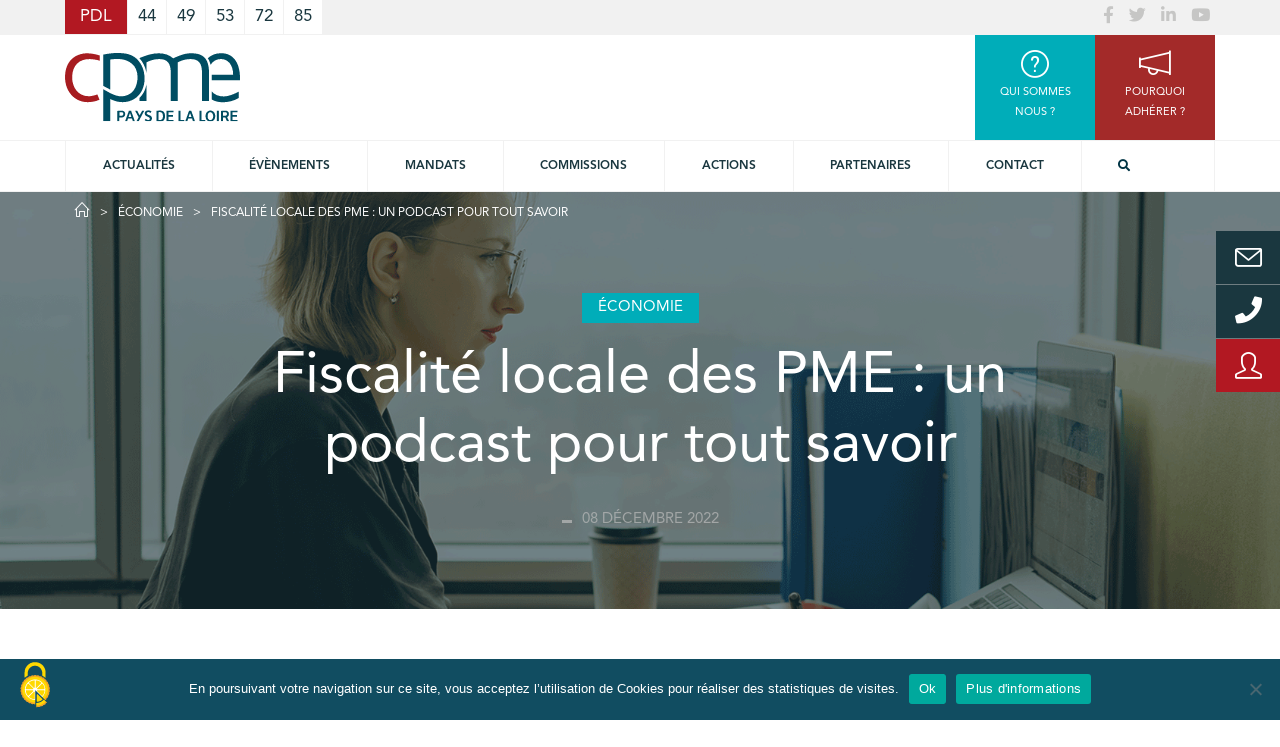

--- FILE ---
content_type: text/html; charset=utf-8
request_url: https://www.google.com/recaptcha/api2/anchor?ar=1&k=6Ld--kAUAAAAAMP4L5khVGmaa84jRCwBfHslq2xC&co=aHR0cHM6Ly93d3cuY3BtZS1wZGwuZnI6NDQz&hl=fr&v=naPR4A6FAh-yZLuCX253WaZq&theme=light&size=normal&anchor-ms=20000&execute-ms=15000&cb=a6gayo95gzc
body_size: 46023
content:
<!DOCTYPE HTML><html dir="ltr" lang="fr"><head><meta http-equiv="Content-Type" content="text/html; charset=UTF-8">
<meta http-equiv="X-UA-Compatible" content="IE=edge">
<title>reCAPTCHA</title>
<style type="text/css">
/* cyrillic-ext */
@font-face {
  font-family: 'Roboto';
  font-style: normal;
  font-weight: 400;
  src: url(//fonts.gstatic.com/s/roboto/v18/KFOmCnqEu92Fr1Mu72xKKTU1Kvnz.woff2) format('woff2');
  unicode-range: U+0460-052F, U+1C80-1C8A, U+20B4, U+2DE0-2DFF, U+A640-A69F, U+FE2E-FE2F;
}
/* cyrillic */
@font-face {
  font-family: 'Roboto';
  font-style: normal;
  font-weight: 400;
  src: url(//fonts.gstatic.com/s/roboto/v18/KFOmCnqEu92Fr1Mu5mxKKTU1Kvnz.woff2) format('woff2');
  unicode-range: U+0301, U+0400-045F, U+0490-0491, U+04B0-04B1, U+2116;
}
/* greek-ext */
@font-face {
  font-family: 'Roboto';
  font-style: normal;
  font-weight: 400;
  src: url(//fonts.gstatic.com/s/roboto/v18/KFOmCnqEu92Fr1Mu7mxKKTU1Kvnz.woff2) format('woff2');
  unicode-range: U+1F00-1FFF;
}
/* greek */
@font-face {
  font-family: 'Roboto';
  font-style: normal;
  font-weight: 400;
  src: url(//fonts.gstatic.com/s/roboto/v18/KFOmCnqEu92Fr1Mu4WxKKTU1Kvnz.woff2) format('woff2');
  unicode-range: U+0370-0377, U+037A-037F, U+0384-038A, U+038C, U+038E-03A1, U+03A3-03FF;
}
/* vietnamese */
@font-face {
  font-family: 'Roboto';
  font-style: normal;
  font-weight: 400;
  src: url(//fonts.gstatic.com/s/roboto/v18/KFOmCnqEu92Fr1Mu7WxKKTU1Kvnz.woff2) format('woff2');
  unicode-range: U+0102-0103, U+0110-0111, U+0128-0129, U+0168-0169, U+01A0-01A1, U+01AF-01B0, U+0300-0301, U+0303-0304, U+0308-0309, U+0323, U+0329, U+1EA0-1EF9, U+20AB;
}
/* latin-ext */
@font-face {
  font-family: 'Roboto';
  font-style: normal;
  font-weight: 400;
  src: url(//fonts.gstatic.com/s/roboto/v18/KFOmCnqEu92Fr1Mu7GxKKTU1Kvnz.woff2) format('woff2');
  unicode-range: U+0100-02BA, U+02BD-02C5, U+02C7-02CC, U+02CE-02D7, U+02DD-02FF, U+0304, U+0308, U+0329, U+1D00-1DBF, U+1E00-1E9F, U+1EF2-1EFF, U+2020, U+20A0-20AB, U+20AD-20C0, U+2113, U+2C60-2C7F, U+A720-A7FF;
}
/* latin */
@font-face {
  font-family: 'Roboto';
  font-style: normal;
  font-weight: 400;
  src: url(//fonts.gstatic.com/s/roboto/v18/KFOmCnqEu92Fr1Mu4mxKKTU1Kg.woff2) format('woff2');
  unicode-range: U+0000-00FF, U+0131, U+0152-0153, U+02BB-02BC, U+02C6, U+02DA, U+02DC, U+0304, U+0308, U+0329, U+2000-206F, U+20AC, U+2122, U+2191, U+2193, U+2212, U+2215, U+FEFF, U+FFFD;
}
/* cyrillic-ext */
@font-face {
  font-family: 'Roboto';
  font-style: normal;
  font-weight: 500;
  src: url(//fonts.gstatic.com/s/roboto/v18/KFOlCnqEu92Fr1MmEU9fCRc4AMP6lbBP.woff2) format('woff2');
  unicode-range: U+0460-052F, U+1C80-1C8A, U+20B4, U+2DE0-2DFF, U+A640-A69F, U+FE2E-FE2F;
}
/* cyrillic */
@font-face {
  font-family: 'Roboto';
  font-style: normal;
  font-weight: 500;
  src: url(//fonts.gstatic.com/s/roboto/v18/KFOlCnqEu92Fr1MmEU9fABc4AMP6lbBP.woff2) format('woff2');
  unicode-range: U+0301, U+0400-045F, U+0490-0491, U+04B0-04B1, U+2116;
}
/* greek-ext */
@font-face {
  font-family: 'Roboto';
  font-style: normal;
  font-weight: 500;
  src: url(//fonts.gstatic.com/s/roboto/v18/KFOlCnqEu92Fr1MmEU9fCBc4AMP6lbBP.woff2) format('woff2');
  unicode-range: U+1F00-1FFF;
}
/* greek */
@font-face {
  font-family: 'Roboto';
  font-style: normal;
  font-weight: 500;
  src: url(//fonts.gstatic.com/s/roboto/v18/KFOlCnqEu92Fr1MmEU9fBxc4AMP6lbBP.woff2) format('woff2');
  unicode-range: U+0370-0377, U+037A-037F, U+0384-038A, U+038C, U+038E-03A1, U+03A3-03FF;
}
/* vietnamese */
@font-face {
  font-family: 'Roboto';
  font-style: normal;
  font-weight: 500;
  src: url(//fonts.gstatic.com/s/roboto/v18/KFOlCnqEu92Fr1MmEU9fCxc4AMP6lbBP.woff2) format('woff2');
  unicode-range: U+0102-0103, U+0110-0111, U+0128-0129, U+0168-0169, U+01A0-01A1, U+01AF-01B0, U+0300-0301, U+0303-0304, U+0308-0309, U+0323, U+0329, U+1EA0-1EF9, U+20AB;
}
/* latin-ext */
@font-face {
  font-family: 'Roboto';
  font-style: normal;
  font-weight: 500;
  src: url(//fonts.gstatic.com/s/roboto/v18/KFOlCnqEu92Fr1MmEU9fChc4AMP6lbBP.woff2) format('woff2');
  unicode-range: U+0100-02BA, U+02BD-02C5, U+02C7-02CC, U+02CE-02D7, U+02DD-02FF, U+0304, U+0308, U+0329, U+1D00-1DBF, U+1E00-1E9F, U+1EF2-1EFF, U+2020, U+20A0-20AB, U+20AD-20C0, U+2113, U+2C60-2C7F, U+A720-A7FF;
}
/* latin */
@font-face {
  font-family: 'Roboto';
  font-style: normal;
  font-weight: 500;
  src: url(//fonts.gstatic.com/s/roboto/v18/KFOlCnqEu92Fr1MmEU9fBBc4AMP6lQ.woff2) format('woff2');
  unicode-range: U+0000-00FF, U+0131, U+0152-0153, U+02BB-02BC, U+02C6, U+02DA, U+02DC, U+0304, U+0308, U+0329, U+2000-206F, U+20AC, U+2122, U+2191, U+2193, U+2212, U+2215, U+FEFF, U+FFFD;
}
/* cyrillic-ext */
@font-face {
  font-family: 'Roboto';
  font-style: normal;
  font-weight: 900;
  src: url(//fonts.gstatic.com/s/roboto/v18/KFOlCnqEu92Fr1MmYUtfCRc4AMP6lbBP.woff2) format('woff2');
  unicode-range: U+0460-052F, U+1C80-1C8A, U+20B4, U+2DE0-2DFF, U+A640-A69F, U+FE2E-FE2F;
}
/* cyrillic */
@font-face {
  font-family: 'Roboto';
  font-style: normal;
  font-weight: 900;
  src: url(//fonts.gstatic.com/s/roboto/v18/KFOlCnqEu92Fr1MmYUtfABc4AMP6lbBP.woff2) format('woff2');
  unicode-range: U+0301, U+0400-045F, U+0490-0491, U+04B0-04B1, U+2116;
}
/* greek-ext */
@font-face {
  font-family: 'Roboto';
  font-style: normal;
  font-weight: 900;
  src: url(//fonts.gstatic.com/s/roboto/v18/KFOlCnqEu92Fr1MmYUtfCBc4AMP6lbBP.woff2) format('woff2');
  unicode-range: U+1F00-1FFF;
}
/* greek */
@font-face {
  font-family: 'Roboto';
  font-style: normal;
  font-weight: 900;
  src: url(//fonts.gstatic.com/s/roboto/v18/KFOlCnqEu92Fr1MmYUtfBxc4AMP6lbBP.woff2) format('woff2');
  unicode-range: U+0370-0377, U+037A-037F, U+0384-038A, U+038C, U+038E-03A1, U+03A3-03FF;
}
/* vietnamese */
@font-face {
  font-family: 'Roboto';
  font-style: normal;
  font-weight: 900;
  src: url(//fonts.gstatic.com/s/roboto/v18/KFOlCnqEu92Fr1MmYUtfCxc4AMP6lbBP.woff2) format('woff2');
  unicode-range: U+0102-0103, U+0110-0111, U+0128-0129, U+0168-0169, U+01A0-01A1, U+01AF-01B0, U+0300-0301, U+0303-0304, U+0308-0309, U+0323, U+0329, U+1EA0-1EF9, U+20AB;
}
/* latin-ext */
@font-face {
  font-family: 'Roboto';
  font-style: normal;
  font-weight: 900;
  src: url(//fonts.gstatic.com/s/roboto/v18/KFOlCnqEu92Fr1MmYUtfChc4AMP6lbBP.woff2) format('woff2');
  unicode-range: U+0100-02BA, U+02BD-02C5, U+02C7-02CC, U+02CE-02D7, U+02DD-02FF, U+0304, U+0308, U+0329, U+1D00-1DBF, U+1E00-1E9F, U+1EF2-1EFF, U+2020, U+20A0-20AB, U+20AD-20C0, U+2113, U+2C60-2C7F, U+A720-A7FF;
}
/* latin */
@font-face {
  font-family: 'Roboto';
  font-style: normal;
  font-weight: 900;
  src: url(//fonts.gstatic.com/s/roboto/v18/KFOlCnqEu92Fr1MmYUtfBBc4AMP6lQ.woff2) format('woff2');
  unicode-range: U+0000-00FF, U+0131, U+0152-0153, U+02BB-02BC, U+02C6, U+02DA, U+02DC, U+0304, U+0308, U+0329, U+2000-206F, U+20AC, U+2122, U+2191, U+2193, U+2212, U+2215, U+FEFF, U+FFFD;
}

</style>
<link rel="stylesheet" type="text/css" href="https://www.gstatic.com/recaptcha/releases/naPR4A6FAh-yZLuCX253WaZq/styles__ltr.css">
<script nonce="wwiEgSMgZJsZdTHcc4lktA" type="text/javascript">window['__recaptcha_api'] = 'https://www.google.com/recaptcha/api2/';</script>
<script type="text/javascript" src="https://www.gstatic.com/recaptcha/releases/naPR4A6FAh-yZLuCX253WaZq/recaptcha__fr.js" nonce="wwiEgSMgZJsZdTHcc4lktA">
      
    </script></head>
<body><div id="rc-anchor-alert" class="rc-anchor-alert"></div>
<input type="hidden" id="recaptcha-token" value="[base64]">
<script type="text/javascript" nonce="wwiEgSMgZJsZdTHcc4lktA">
      recaptcha.anchor.Main.init("[\x22ainput\x22,[\x22bgdata\x22,\x22\x22,\[base64]/cFtiKytdPWs6KGs8MjA0OD9wW2IrK109az4+NnwxOTI6KChrJjY0NTEyKT09NTUyOTYmJnIrMTxXLmxlbmd0aCYmKFcuY2hhckNvZGVBdChyKzEpJjY0NTEyKT09NTYzMjA/[base64]/[base64]/[base64]/[base64]/[base64]/[base64]/[base64]/[base64]/[base64]/[base64]/[base64]/[base64]/[base64]/[base64]\x22,\[base64]\\u003d\x22,\x22cijCpMKtEgE/w7HCjsKEwqFvTcKyw4clw70owr04SiBOd8KJwpx/wp3CoXfDjsKLJiTCjDXDtsK3wrZXRmJBFCHCl8OYWcKcScKbacOnw7A1w6fDicOEBMOWwrtsOcONP1rDoGNiwojCmMOyw6Inw7PCp8KDwpMpTcKlTcK4TcKfX8OGHQvDtClGw5tswo/DtQVVwpzCqMKCworDnSoqeMOTw7Y9Zm92w7JPw4gSAMKtQsKJw7LDmi8rZcK0IEvCrTA9wrJTa1zCv8KKw6cCwqvCn8K9LkIswoJ3Lj5fwpplG8OqwrFzUcO+wqDCtWZCwrDDrsOew50UICxJEsKYch9OwrJLHsKhwozCmMKiw6U3wo/DrUUwwrB6wrB/SD4uLsOXImnCvAnCtsOiw6oqw7VFw5Z6Vl9fPcKRCwnCjcKNQsKpAml4RxDDulNJwpjDpXVNI8Khw7Z9wptnw6gZwqhuUh9HKcOQT8OCw6xWwrlYw57DgMKRNcK5wqJDDzwlecKkwolWDCkSQRMcwrjDrMO/NMKYE8OWNRjCoXPCnsOqK8KOEmlXw6vDk8OabsOBwr8ZGMKxBkTCnsKEw7jCoUzCoxNxw4rCqcO1w5sMf3ZCGMKwBj3CuhnCv3E0wrvDqMODw77DoSPDkwV3AzFifsKqwp8LWsOkw4l0w412HcKqw4zDrcObw78sw6rCtS9ALT/CgMK6w6d1eMKhw5/[base64]/QcOtw4XDo11faQVpwrXDtsKTwoDCl3nDkkjDnADCnX7CoDzDqkwjwpImXxrCgcKuw5PCr8KKwrNnOhnCuMKSw7TDkWwVAcKmw6vCpRt0wpB2CUoywpoECm7Dnl0Zw4QWDHwswpnCu3AxwqxlPMKzbzrDjHPChcOzw5DCh8KbVcKcw4Qkwp/CkcK1wq1YCsOWwqTCpsK6I8KqWzDDjsOSISDDuVJBHsKlwoPCu8OjS8KVS8KzwpbCmWHDjgrDsjrCgSLCt8OCGCoAw6tGw7HDrMKwJW/Dqk7Ckzsgw5rCtMKOPMKkwp0Ew7NAwqbChcOcW8OEFkzCtcKww47Dlz3Cp3LDucKIw4NwDsOhS00RbMKeK8KOLMKlLUYbDMKowpAUOGbChMK4U8O6w58NwrEMZ0V9w59Lwp7Dr8Kgf8KEwrQIw7/DnsK3wpHDnXckRsKgwo3DlU/[base64]/CvDzCqS3DmMKlw5LDkxlWwozDgix3E8Ovw6zDlg/[base64]/CnAJfTMOlNgx3AMKUw6NRw6lewrrChcOeBh5nw4TCrQHDncKQbhJ9w6PDqhTCt8O/w6XDnVDCoSQkAG3DrjEuIsKKwrrCkTHDiMO7WgTCrRNrC3pEWsKOSGfDosONwpBzwqYHw6hUWcKvwojDp8OIwoLDvEzCoGMGOMK2GMKJES/CpcOeOBYDM8KubWNyQCjDpsO+w6zDtEnCjsOTw4kFw54Awo4NwokifUnCisOFZsKZEMO0WsKDQMK8wp4rw4xBUwsATGk9w7/Dil3DqkFFwoPCi8O+MX8PBVXDmMK/JVImE8KucyPCucKoRAI3wro0wrjDm8O0F27CljPDl8K5w7DCusKkHzXCu0zDo0/CoMOmFnbChRoLDj3Cty40w67DpMO3czjDoGwAw5LDksK2wrLCvMOmOmxJJRIaNMOcwo59KMKpQk5gwqEtw7rCs2/Cg8OIwqYVTnFHwphYw4FGw6rDugXCksO/w6ocwpQww5jDtU1ZHEjDpzrCn0RRORcwW8Kpw6RHEMOPwrTCvcKOF8O2wonCoMOYMT9/MifDr8Ozw4cuSzPDl34YIwoXHsO9LCzCocK9w5wmbgFDVTfDqMKLHsKmN8KpwqbDv8OVLG7Do07DshULw63DosOhUUzClxMsYk/Dti4Cw4kqPcO2LAHDnSfDnsKrUkkXHXbChS42w7wnekMewp9zwqMYRmzDm8OXwpjCu1w4Y8KhKcKbY8OLbWw7O8KNbcKrwpAsw6TCrxV3GjrDpAESFcKlGntSAQAKDkM9KSzDoVfDtGLDvBQnwpMuw5ZZbsKGN04SBMK/w5LCi8O7w6zCn1Few48xdMKaaMOEY3PCinpOw5poAVTDgBjCrcO8w5TClnRcawTDsR1vXsO/wpx3MGBmeSdsaXlFHkbCpGjCqsKzBhXDpFPDmV7Cjz3DpDfDoRDCuyjDs8OrEMOfO07DscKAYVAMNjZ3Vh3Cp08fSTFVScOGw7XDp8OSesOsOsOSdMKrYSwvUU1gwo7Cv8OeOgZGwojDvX/CmsOnwoDDvljCth8Aw4pLw6l4dsKTw4XDgXIsw5fDhmDCgsKoEMOCw4wiLsKPXANZKsKNwrlpwr3DsTnDoMOjw6XDjMKXwrQVw6fCpHbDv8KpFcKWw4rCjMOzwp3ConfCqkZmaxHCjioow6Avw77CuQPDj8Kxw4jCvmEBL8Odwo7DhcK3IsKnwqYYwovDrsO0w6/DlMO2woLDnMOjDDsLSWEBw5xCL8OlNcKJWApAWDhTw5nDucOmwoplwojDmhohwrggwofCkC7Cig9Fw4vDpTDCmMKEcDZGcTjDpMKzNsOXw7I8UMKGwpjCpHPCvcKzGMOPPDrDggUqwqnCoWXCvWgsS8Kcw7/[base64]/Cv8Owwrw+wodBw6dgEcOdE8Kzw4TCssOLw7EeBlbCqMOSw4HCuz3Du8Kfw6XCssOlwrIOcMKfZ8KEbsKoXMKUwqAZaMOIaScOw5/[base64]/ClnrDucKcIsOiHcOUFlU5WsO8w6TCh8KFwq1LfsKYw6ZvDAEceQfDtMKLwqg6wp42M8KTw60bDF53KhrDlyZ/wpHCmMKAw7zCgiN5w405KjzDicKBOXdFwq/CoMKqVidpHnnDt8Ogw7wWw7fDqMKbU2YXwr5rVcOxcMKZRArDhQE9w5Raw5LDicK/[base64]/CkD8rST7CicO5wpbCgm0hwp3CvcOMwpp5w7jDgcKBwpnDsMKCSzxtwqTCtnLDkGgQwp3CnMKhwrA5AcKjw6l3fsKbwosPbcOZwoDCi8O3KcOXFcK0w6nCp2/DicKmw544SsO6MsKXXMOMw6TCrcOVJMO/bQnDkx8iw6Z/w4XDp8OhGcK/NcOLA8O8Al8Gfw3ClxTCq8KDHT1cw7Ryw5LDm20gFyLCjkNFf8OLN8OYw5DDpcOKwrbCkwvCiFbDn19swpnCrwTCq8OuwqXDswPDucKVwq9dw5Fdw4gsw4c+PwTCmDnDsyQYw7nCun1EGcO0w6YlwpBUVcKOw4zCv8KVAsO3wpjCpU7DjyTDgXXDlMKaOGQ/wqdwXi0rwpbDh15FMy7Cm8K0McKICk/DssKFdMOyUMOnaFvDuwjCn8O+ZXAVYcOITcOBwrfDtmnDumsfwqzDlMOyVcOEw7vDnXfDlsO9w6XDgcK4AsK0wqnCrl59wrdJJcKOwpTDn2lMPkDDpDsQw4LCusK5IcK3w7TCh8K4LsKWw4JIQ8OpasKaP8KIF29iwoRpwq0/wqtTwoHDg0tNwrERSGDCnwwiwoPDnsO5IQMDZyV2XB7Dq8O9wrDDtx13w64NFhR9PnV9wrR9ZXcABG4hIXrCjBRjw7nDsi3CpcKtw7LCrXhDBmk/wqnCnSTCjMONw4R7w61dw4PDmcKgwo0BdV/Cn8O9wop4wqktwpXDrsKowp/DiEdxWQZKw4ldF1A/fy3DuMKpwpB2UEpbfVZ/wrjCkUrDjFPDmTLCvzLDrsK0ZT8Lw4rDvTV+w7HDkcOgKjDDo8OnScKuwoZxd8Ovw6FlGzbDllzDq0bDi0JhwpNxwqcGWMKIw78rw41XaBMFw4nCljLCn2gxwrtXZBvCsMK9SHUjwp0iU8OUZsOGwqHDpMKPdGFjw4Y9wol4IcO/w6ALG8K+w4NqSsKBwqVJfsO7wr8lGMKqFsOZAcKvI8OTbsOqCS7CosOuw4lgwpfDgRDCrEjCs8K5wo0/[base64]/Cn2HDqV7Dsg5ba1sGAMKMYcKCU8OHw4RDwqQ5F1fDuXU4w75UAlvDvMOlwoVIccO2woI8fElmwpRIw4QaEMOufzjDtm12XMOKAQI1b8K8wqowwoTDmcKMRRfChhvDsTfDpcOUIgTCnMO2w4DDvmTCiMOmwp/DsEtdw4PCm8OdZRpnwqQfw6sYCyDDvF9NYcOVwqRpwprDvApLwrBVYcO8FMKqwqTDkMKywr/CoH4lwq1Kw7nCt8O0wp3Dk2vDnMOgJsKOwqjCuiBidEwaNgTCicKnwqVIw4Yewo1mMsKlBMKVwo7CoinDhQRLw5B/CiXDhcKMwqheWEZ5L8KpwqULPcO7UUpFw5BEwp5ZIyvCgcOnw63CnMOIEDJ6w5DDgcKawpLDiwDDtEnDum3CkcKJw49Ww4Agw6vDhzrCqx4kwrsJRi/[base64]/DrD7DvcKEworDksOfFcOTwrLCssOgwqPCi1E5woh2XMKMwrJawqQew4DDmMOuSXjCg0XDhQl3wqANVcOtw4XDp8KyU8OYw4/CnMK8w6tTNgnDtsK7wpnCkMOuZX3DiEBvw4zDijUgw7PCqmjCp1V7bVxheMOyOX14WhHCv2TCvsKiwovCtsOYEhHCrE/CuyAjXzLCl8OBw7Zew5lYwoNuwqJaVgHCll7DuMOeRcO9H8KrdxQpwoHCvFE0w4fCjFrDuMONVcOYb1rCq8O9w7TCjcKUwosgwpLCisOQwrDDq3k+wpkrEnDDu8OKw6/[base64]/[base64]/[base64]/[base64]/Dthtyw4xdw6XDqVVVwojDsUPCsMKtw5jDu8OhwpTDjcOffsONLcKLRcOMw6dzwoRuw7NHw4LCmcOFwpcxdcKzcGLCsz/DjyrDtcKCwp/CrHfCuMKKTR5YQQzDoR/Dj8OKBcKcXVfCucKjGVAnXsOMW1PCtcK7EsOdw7ZdR0gEw6fDjcKLwqfDmiMQwobDpMK7asK/YcOCciTDnkN4XD7DhE/DsxzDtH1JwrtnP8KWw4d3AcOXTsKpBMOwwrxrJTHDv8KLw7J+AsOzwrpOwpLCuhxTw5jDuDZHI3JXCV/ChMKBw61bwoXDqMOVw7Bdw6LDqw4Dw7gIUMKNfMOvd8Kgwo/Ci8KaKAXChW87wrcdwp1HwrQww4JbNcO/w7DCoj1xG8OPIz/[base64]/worDssKjOWzDl8KjJTvDsEvDq2/DpyMxfMO5MMK3f8Oxw6NNw4wXwrvDocKVwp7CvyvDlMO0wrgVw5/[base64]/DuwEPIMOVMMKQHFgew4ALQ8OwOcKXFMOPwrktw7tCWsO/wpclLDgpwrp9S8O3w5tIw580w5PCtEZ1GsOvwoMFw5QSw6/CtsOSw5bCmMOwdsKkXQQfw6ZtesOgwpvCrA7ChsKOwp/[base64]/Ch3Jpw55FeT7ChiwSdMK8wq/CvD7DvDQhJMOJczvCmm7Cg8K3c8OuwpfChVhwM8K0ZcK3wqRTwp/[base64]/CmMKXw4dNbMO2T8KjwrF3UsKywrN+w6LCt8OyU8Ozw7PDssKbIn7DiC/DhsKIw6rCncOxd09YCcKLBcOfwpV5wrk6KR4KUWUvwoHDjQ7DpsKUd1LClHDCvHJvUSDDhXQDOMKfY8O4DWLCuWXDrcKnwqEkwq4MBDnDosKyw5EEP3nCphXDsXd6MsO2w5vDg0p3w4XChcOCHGUww4nCnMOESU/[base64]/ChcKJAh1Vw57DgsKuwojCpMKhZcOXw6sNMWlmw4AOwqtQIDNtw6MnCcKwwqQWOgbDpQZ3RHnCg8Klw7nDgMOww4pGMkPCmTbCtiHDucOaLjTChwPCuMK+w55fwqjDlsKSVsKywoMENxRRwrLDl8KHWhhKIcOBIcOsJVPCpMOmwpQ5FMOaIGtSw4LCoMO8E8KHw5zCmh/[base64]/[base64]/DqT/CvMKQSMKNwoLCrTtmwpRjPcOKw6V1Ag/CiUpGKcOmwrTDscOOw7DCkAcwwoA2PjfDjUvCqS7DtsORY1Row5jCj8OKwr7Di8OGwrDCscOEKSrCjsK1w4DDqlQDwpbCoV/Ds8KxJsOdw6HDkcKiYSDDrx/CnsK0FsK4wo7CjUhcw5TCnsOWw6J7AcKmA2/Ci8KhSFVkw5PDixdGQMOvwphYbsOrw4VWwo0nw7Ucwr4FRcKiw6bDncKbwp/DtMKeA27Dhl3DlXLCvxRuwq/CvjInZ8KRw75FbcK+PxcnAB1DCsOjwrjDocKHw7zCncKCf8O3MWEUH8KIP3U5w5HDqsKWw4PDgcO5w4Jaw5VrBcKCwrvDjFfDoF8iw4dHw4ljwq3CllUgMBdYwphawrPCrcKCNBU+csKowp4hGkQEwrRZw7VTLEs1w5nCvF3DumAoZcKweAnCtsOzF0BcNR/[base64]/[base64]/Dqh3DqcKcWsO5VEXDvcOEw5FZXT/DmB/CtcKLfBArw6JXw58KwpBww7HDpsO/OsOVwrDDtMK3DDoPwo0cwq8FQcOcKFtFwqoLw6DCv8OSIw0cE8Onwq7Cg8Kew7PCsz56W8O3LcKAAjJgTU3CvnogwrfDtcKowrHCrsKmw6zDosOpwqM1wr/CsTE8wqh/DBRjGsK5w5vDsX/CnQ7CqwdZw4LCtMOnJx/CqAllVXPDqxLCoURdwo9mwpzCnsOWwpzDiA7DqcKqw6rCnMOIw7V0AcOEWsOwKy1TGSFZQ8KxwpYiwpZgw5kpwr0BwrJ+w7Y6wqvCjsOHADVTwoRteFjDjsKXA8ORw5LCsMK6HMK/FSPDmQLCjcK0Xl7CnsKlwqDCrMOsZcKBLsOKI8KEYTLDqsKGcBtowqtBLMKXw4gOwp/CrMKSCgkGwpFjc8O4bMKxVWXDvHLCssOyI8O+Q8KsZ8KMUFd0w4YQwrMvw55TXcO1w5fCvB7DkMOpw5PDjMKZw6jCn8Ofw7LCvsKhwqzDpA8xDW5mX8O9wqMYdCvCoQDDgXHChcK5D8O7wr8uIcKHNMKva8KmYD5gBMO8LGsrEyDCv3jDoQZ4cMO5w7rCr8Ktw6AySy/CkkBjw7PDgUzCkXZrwozDoMKyDBbDi23ChMOcJErDjFfCg8O2FsO/Z8Kpw5/DiMK1wpBzw5HCmcOQVArDrznCpUnCo1BBw7nDhE0BFVRUIsOTPMOqwofDsMOYNMO4wr0gHMOqwoPDlsKxw5nDvMOuw4TCnQXCg0nChkltYw/Djz7DhxfDvcKhcsKMJnp8d1/[base64]/[base64]/Dh2/CrgfDjhZwwpfCkSPCniLChcKWw7E3wrQgM09tPsO0w7PDqS8vwozCpwx2wrTCs0Uqw5QMw7lfw5wDwprChsObLsOowrkBYXxHw6HDhVrCj8KbSHhjwq/[base64]/KkzDqMKIw6nCkTHDhXnCvsKnXDIbwpjDgX/[base64]/[base64]/DvB8Pwoc4wql7w67DgAhAS8KZw5XDscOoZHQpRcKBw59gw4TCoV0cwr/DvsOMwrTCgsK5wq7DvcK2UsKDwo9AwoQBw7xZw6/CgmsNwojCiR7DtWjDkC5ZZsKHw4Iew4cBX8KfwrzDlsK5DDvChAtzehrCgsKGKMKDwrDCihfCq1tJSMKPw64+w4N6PHcJw7DCnsONeMOwVsOswopJw6zCumrDgMO/ey3DsRvDt8OOw6toYBjDmWAfwr9Uw5RsPwbDi8K1w6pPAyvClcKbaTjCg0EXwqPCoBHCqUrCuBonwqDCpDTDoh0jAWh3w6zCmS/[base64]/DtMOWQsKNQUQEwoDDtBYVw4cyKsK8wo7Dumtyw6sgJcOyw6PDuMODwo/DkcKRFMObSzZnUjLDtMOVwrkxwr9uE3gTw4rCt2bCmMOuwozCt8OUw7rDmsORw4xKBMKZQF/DqkzDhsKJw5s9JcK+flfDsRbCmcOzw4LDucOeVWbCocOSDS/DvC1UBcOrw7DDhsKhw4xTGxJFN33CrMKawrshfsOaMWvDhMKdaHrDssO/w5V2aMKkQMKqYcKZfcKIwqJDw5PCoyYPwo15w5nDpxBawpLCuE4NwoTDjyRzV8KMw6tiw6/DuwvCuR40wpLCscONw4jCgsKqw7xSO3NYUh7CtShICsKzayDCm8KuWzorY8OjwrRCFjsRKsO6wp/DmUXDj8O3TMKFK8OuPMK9woEqZycUdCc0fFFCwo/Dlm8oJCJUw75Ow5YIw4DDjB1wTiV9GGTCgMOew7NZTGQjMcOPw6LDsxHDtcK6LErDoBtyJSNdwojCvRAqwqkhfW/CgMOawofCoDbCjQbDgQEYw7bCnMK3w7A6wrRKVU/Ci8KJw5jDvcOcScOsLsObwqhPw7cqUQHDgsKLwr3CtSgYVW/CqMOAfcO2w6cRwo/DtlNhPMOcOsK7SBbCg2osEWTDqH3CvcOiwoczQMKvYsKPw6pIO8KEC8ONw6DCi3nCo8Ovw4gQZcKvZTg1YMOJw73CvcOtw7bCnkVaw45/wonCp0RfNgpTw6LCsADDhnM9agYEFFNfw4LDigRfNRdyWMKmw7tyw7rCrMKJZsK/wo8bZ8KjG8OTamdbwrLDqTfDusO8wpPCkkjCvVrDjBFIfiMbOFIYSsKYwoBEwqlCBT4Hw5fCsx9mwqnCpU9pwpNfH2LCigwpw7zCjsOgw59sEmfCuE7DgcKmNcKDwoDDjD0/E8Kewp/[base64]/CjcOew5nCnRTChm0JPz40Dncnw77DhDpaTQrCkF5hwoTDiMOWw6lsNcOBwpnDp0c0MMK9HjHCsnzCm1puworCm8K8Aw5sw6/DshnDo8O5PMKXw4M3wrsSw68HXcOZJMK7wpDDmMKIFzJRw6XDhMONw5JNcMOow4fCoAPDgsO6w4IKwojDjMKDwqvCncKMw4jDgcKSw68TwojDusOQbWJicsK7wrjDgsORw5YUZwsYwo1DaB/Cly/DosOrw7bCrMKMVcKhVRbDlGlwwo8kw7BFwp7CjSHCtsOgTDLCo2zDvMK5wq/DiDPDoGDCqsOYwo9FGg7CmSkcwpRdw71Yw7pdbsOxIhpyw5nCrcKIw6/CkRnClQjCkkzCp0XDojBRWcKZA3xACcKEwrrDqQMaw6/[base64]/wq7DgsO5acKhw4AFAMKlw7NWwovDssKtDV0cwoEDw44lwo82w6fCpcK7e8KJw5N0cwLDp3QZw6ELLy0vwpsWw5bDi8ONwrnDicK8w4IHwp1dEQPDqcKzwo/DkEjCmsO9RMKgw47Ct8KNWcK1OsOrYirDkMKXYXPDgcOrOMOdbG/Ck8KjNMOJw4Z1AsKhw6XDty59wr82PT4Yw5rDhlvDv8O/wqPDrsKvGSxxw5rDssKYwozDuVHDpx8BwpouacOxUMKPwo/[base64]/CjHfDo8KJBlkldCg8PwLCjsOfJsOHw5V+FsKjw5xoCWfDrWfCgWPDnXnCvcO2cCHDvcOZP8Obw6AkYMKlIA/CrsKJNiAgZ8KjOB5fw4tmQMK/fivCiMOFwqvCmS54VsKJeBY8wqJJwq/[base64]/[base64]/[base64]/WsK4wpwMwpPDmGw5w7XDl31JwpzDgSxSIwjDjmbDsMKEwqbDjsKowoZmLXJIw5XCvMOgfcKVw4AZwr/[base64]/CvDrCscKJw6IHw7nDgDTDnD1CSmvCggrDjkBxb0vDgivDjcKGw53DhsOWw7oGY8K5QsKlwpPCij3CtX7CrCjDrR/[base64]/Ci8KQNMKsNMOXw5TDvQRSbsKZwr3DgMOFN8K8wqQHw7fDjxJmw6Q2bcKwwqTCuMO1TsOzGWPCk08PdnhKViLCozTCpsKpf3YOwrvDslR0wqbCv8OXw5bCksOLLnbDuTTDnQbDlnxqYsKEMC5/w7HCsMOCD8KGRnslFMKBw5tNwp3DjsO9fMOzbmbDiU7CqsK6GsKrC8KBw5pNw47Crgl9XMKpwqhKwpw3wqICw4R0wqRMwrXDp8KjBG/DgVAjQCHCgQnCvEI0Wj0ywow2w67DiMOxwpoXecKoHkh4GcOoGMKvZ8K6wqJAwrhPW8O/BU1jwrnCpMOcwqfDkB14fX3CuzJ5FMKHS0/Cv1jDvVjChMKOecKCw7vDk8ORe8OLJF3CrsOqwpB9w4g4asO1wpnDhB7Cr8K7TCpLwpIxwp3CigDDnjbCpT0jwpNRHzfCq8OtwpLDhsK7Y8OLwpjCngrDliJzQRjCgg0qL2ZgwpjDm8O4JMK/w7osw43CjHPClMKEQRnDrsOywp7DgBgpw5YcwpzCsnDDrcO/w7BawpE8MhPCkSbClMKAwrZkw5vCmcKkw77CisKfEx01woPDmDBECFDCmcKZPcO/HMKvwrNwZMOlIcOXwo8RLnZdAQE6wq7DkXnCp1gGDsK7SjXDlMOZNE/Ds8KdK8KxwpAkIAXDmQ1iKmXDiVBBw5ZVwpHDjjU8wpU3ecK3D0FvOsOVw6hSwqkWWUxrBsOUwowXRsKAIcKJXcO0OzvCpMOPw79jw6HDnsOCw6nDmMOeT33DhsK3MsKidMKBB1/[base64]/DuB3CijHDiUYkwogPwr8Pw7HDni7CkBfDr8O0fVrCunDDkcKYPcKZECl/[base64]/TsOcw7rDpsO2aiYfw5bCvMOJWcK8U2QUwrdiasOAwr1uIsKdK8Ocwr5PwrnCiHsZMMKFEsKPHH7DoMOzc8OHw6bCky4QCXtZJGxxGxEQw6DDmztdS8OKw63Dv8OZw5DCvcOsb8K/wprDt8Ouw7bDiyBYdMO3TQ7Dp8Orw7Y3wr/[base64]/Do2fCsU1MPsOawpNsSsKfA2zCsWNqwpDCtcKQwrbCgcOlw5rDtQbCpSnDpsOAwqcJwqPCvcO0VVdNbsKFwp/DunPCiiHDj0TCr8KwEhxdRn4AQEZsw5cnw71/wqnCrcKgwo9Sw7zDmHTCiHvCrTk2BsKsPx5VHMK3EsK3w5HCpsKYdWxkw5LDj8KuwrhFw4TDusKiTEbDvsKkbgHDmVY/[base64]/[base64]/[base64]/[base64]/[base64]/CgFrChsOBXMKZFMOsZsOWUwF1GnsbwrRdIMOAw7zCinNzw408w7PCh8KJZMKowoUKw5/Dp07CujwNVF3CkHfDtjUBw4s5w7ASFE3CuMOQw67ClcKswpgHw5XDkcOww6QbwocaaMKjMMOwMsO+N8OSw4bDu8OAw7PDo8OOOm42czBEwrDCscKIT3vDllZhF8KiM8Kjw7LCtMKGLcOUQ8OrwqnDhcOGwp/DvcOgCQYMw4dmwq0bHcO2HsOoScKVw7UZKcOuJBbCng7DmMKmwp5XY1LCnGPDsMOcMcKZTsOyMcK7w71BXcOwXBIwGCHDrj3CgcKhw7EvTUPDuhs0TSg9DgkxA8K9w7nCi8OIDcOwS1NuIlvCg8KwN8O1PsOfwqIXccKvwqFnQsO9wr9tFVg/LkpZcnIKFcOdHQrDrErCo1RNw5FPwrjDl8OTMGJuw6pUecOswqLCkcKdwqjCqcOXw7XCi8OVXsOzwqEuwqvCqUrDoMKKbcOYRsOufQPCnW1lw6QOWsOSwrPDuml8wr1cbMOlFQLCpsOvwphWworCg3Ikw6/CtEd4w4/DizoHwqUtw6N8CDPCj8KmDsOAw5dqwoPCk8Kmwr7CpG/[base64]/[base64]/DlSzDp3TDgsO4U8OWKMKsFkV7wqBLwp0ZwpTDrwRsaAgswrVoK8K8O2AYwoHCnm4YQxrCvMOza8OywpVGw7DCiMOIdsORw6TCqcKaRC3CgMKRbMOIw7zDryN2wplpw7LDqsOrO2RSwpbCvj0Kw7/CmmvDnGZ6e1zCvsKSwqzCujZQw4/ChsKXM0xgw4DDsSIHwpnCk3A6w4bCt8KOR8Kfw6sIw7lxUcO/[base64]/CgsOCU3whw6bCuWQ2CsKnw73CpsORw6oabVTCm8KCfcOTMRjClQfDu0nDqsKcPhLDqgfCswnDmMKuwo3DlWU0D2gUdi0bVsKSSsKUw6LCg0vDm00Lw6jCsUN1In7DsR/[base64]/wovCsMK6YsK/P8KrHcOowqrDv8KOwpxXw70rw47CuXfCvQZKSEE4wpk0w5HCuk5iUFttZS11w7Zpc3UOKcOFwo3CqxjCvDxTGcKzw4xUw5kqwpfCucOOwpFCdzTDhMKaVGbCl0JQw5pMw7fDnMKDZcKOwrVVwobCvxlLRcOwwpvDv2nDnDLDmMKww60Wwp9KI1Rqwo/[base64]/Ds8OTZ2TDnMKuwqNTUMOcw7I/wqPCgTPCpsOvThFLPggkRMKWRyQtw5PCiSzDjXbCn27CtcKyw4HCmihvTEUlwp7CkRIuwrgiw7IONMKlGSDDl8KzYcOowo0OYcObw6/[base64]/CvsOqw7QFwrjDh8OvZF51UMOcWQDCnDPDqsOPPh0MBnHDnMKZNRgoXmA5wqA/[base64]/ClcKTwrPDn8O6w6nDulrDqXTDhcOeecKbw6bDhcKEO8KSw7/Cp1Z6wrBLOsKBw4pTwoBtwpbDt8K2PsK3wrpbwpcHZg7DrsOxwqjDqRYYw5TDu8KEFMKSwqoSwonDhynDnsO3w5TCqsK2ci/CkR/[base64]/CgsOmw4rDqEPClMO5c8OBwoQYwpM0T8O/wqplwrbCssKCE8KHw7hmwppqZ8KeEMOkwqMqAMKWC8KgwpBZwp14USNKS0gJdMKPwpTDngrCgFQFIn7Dk8KQwpLDssONwrHDsMKMMjoCw7A7C8O8UkXChcK5w75Mw6XCm8OZFMKewrXDt1AnwpfCkcKxw49DLi1BwqnDm8OnWlhiQzfDt8ONwpDDi0x1KMKtwp/Dm8OhwqrCjcKpLkLDl3zDvsOBOMO2w7xEX1g9czHCvVlzwpvDk2lYVMOQwpfCoMOYcHhDwqQ3w5zDvR7DpjQ0wqs6HcOedQ4iw77DskbDjj94Xj/CrRluUMOwF8Oawp/DqxcTwqJWRMOmw6/CkMKYC8Ksw6nDocKpw64Zw44GVcK2woPDtMKbXSl0fcOxQsOtEcObwqZXdXcCwpcZw7EQQyMkGxzDullBMcKcLl8pfgcDw5JHA8K9w47ChcOmBDYUw49vLsK7XsO8wr07ZH3CjWw6WcKvJwDDscOwS8Oow4poeMKIwpjDg2FDw7UYw5RaQMK2YwDCnsOMOMKJwp/Du8KTwoQqZjzDg1PDtSZ2wqEDw6XCrsKpa1zCo8OIMEnDvMOCRcKjBg7CkQdWw5JLwq/[base64]/[base64]/DmRwlIjrDsMKrKzRgw7ZTwqEew6fCsgpxwojDv8KhKBwHQAh2w4Zfwo7Ds15uUMOICX0ww53DpsKVRcKONyTDmcOkBsKVwpLCtsOKCQMEe1Q0w5PCrwwzwpnCrMOtwr/ChsORBALDs3NqRy4aw5DDpcKDcC51w6TCn8KTQkg5e8KMdDMZw7ETwqgUQ8OYw5YwwqXCtBXDh8O2HcOaUXo+Nh4OacOPwq0KFMK/[base64]/[base64]/DlsO4w4fDpcKJwqfDs8KnYsK2wqXDkFlDJ8K4EcOiwrFqw4DCv8OQbHnCscONKQrCq8Otb8OuCHwFw6LCil3Dj1rDgcKlw5fDicKjW2NwJMOLw6hdGhFiwo/[base64]/CjsO5QsK5PsK3w4zDgcK8LcOhw7ccBMOtN2/[base64]/[base64]\\u003d\x22],null,[\x22conf\x22,null,\x226Ld--kAUAAAAAMP4L5khVGmaa84jRCwBfHslq2xC\x22,0,null,null,null,0,[21,125,63,73,95,87,41,43,42,83,102,105,109,121],[7241176,393],0,null,null,null,null,0,null,0,1,700,1,null,0,\x22CvkBEg8I8ajhFRgAOgZUOU5CNWISDwjmjuIVGAA6BlFCb29IYxIPCJrO4xUYAToGcWNKRTNkEg8I8M3jFRgBOgZmSVZJaGISDwjiyqA3GAE6BmdMTkNIYxIPCN6/tzcYADoGZWF6dTZkEg8I2NKBMhgAOgZBcTc3dmYSDgi45ZQyGAE6BVFCT0QwEg8I0tuVNxgAOgZmZmFXQWUSDwiV2JQyGAA6BlBxNjBuZBIPCMXziDcYADoGYVhvaWFjEg8IjcqGMhgBOgZPd040dGYSDgiK/Yg3GAA6BU1mSUk0GhwIAxIYHRG78OQ3DrceDv++pQYZxJ0JGZzijAIZ\x22,0,0,null,null,1,null,0,1],\x22https://www.cpme-pdl.fr:443\x22,null,[1,1,1],null,null,null,0,3600,[\x22https://www.google.com/intl/fr/policies/privacy/\x22,\x22https://www.google.com/intl/fr/policies/terms/\x22],\x22nprTto0FQcyFmT1Rbi3ZovB3+bsap7Qtjo4ps3KTFW0\\u003d\x22,0,0,null,1,1762418693477,0,0,[168,128,210,74],null,[129,154,27],\x22RC-iHmMHyEt4-Uc_w\x22,null,null,null,null,null,\x220dAFcWeA7PMezU2-V4lxeyQp2FFvxngYYzntLd3PhSyffBQOtEKfBMdWUnouy9EcXk2QsHrmZvCgamwrzFiPSI1aO3l9aYbRYPfg\x22,1762501493370]");
    </script></body></html>

--- FILE ---
content_type: text/html; charset=utf-8
request_url: https://www.google.com/recaptcha/api2/anchor?ar=1&k=6Ld--kAUAAAAAMP4L5khVGmaa84jRCwBfHslq2xC&co=aHR0cHM6Ly93d3cuY3BtZS1wZGwuZnI6NDQz&hl=fr&v=naPR4A6FAh-yZLuCX253WaZq&theme=light&size=normal&anchor-ms=20000&execute-ms=15000&cb=lftmzdajdenk
body_size: 45562
content:
<!DOCTYPE HTML><html dir="ltr" lang="fr"><head><meta http-equiv="Content-Type" content="text/html; charset=UTF-8">
<meta http-equiv="X-UA-Compatible" content="IE=edge">
<title>reCAPTCHA</title>
<style type="text/css">
/* cyrillic-ext */
@font-face {
  font-family: 'Roboto';
  font-style: normal;
  font-weight: 400;
  src: url(//fonts.gstatic.com/s/roboto/v18/KFOmCnqEu92Fr1Mu72xKKTU1Kvnz.woff2) format('woff2');
  unicode-range: U+0460-052F, U+1C80-1C8A, U+20B4, U+2DE0-2DFF, U+A640-A69F, U+FE2E-FE2F;
}
/* cyrillic */
@font-face {
  font-family: 'Roboto';
  font-style: normal;
  font-weight: 400;
  src: url(//fonts.gstatic.com/s/roboto/v18/KFOmCnqEu92Fr1Mu5mxKKTU1Kvnz.woff2) format('woff2');
  unicode-range: U+0301, U+0400-045F, U+0490-0491, U+04B0-04B1, U+2116;
}
/* greek-ext */
@font-face {
  font-family: 'Roboto';
  font-style: normal;
  font-weight: 400;
  src: url(//fonts.gstatic.com/s/roboto/v18/KFOmCnqEu92Fr1Mu7mxKKTU1Kvnz.woff2) format('woff2');
  unicode-range: U+1F00-1FFF;
}
/* greek */
@font-face {
  font-family: 'Roboto';
  font-style: normal;
  font-weight: 400;
  src: url(//fonts.gstatic.com/s/roboto/v18/KFOmCnqEu92Fr1Mu4WxKKTU1Kvnz.woff2) format('woff2');
  unicode-range: U+0370-0377, U+037A-037F, U+0384-038A, U+038C, U+038E-03A1, U+03A3-03FF;
}
/* vietnamese */
@font-face {
  font-family: 'Roboto';
  font-style: normal;
  font-weight: 400;
  src: url(//fonts.gstatic.com/s/roboto/v18/KFOmCnqEu92Fr1Mu7WxKKTU1Kvnz.woff2) format('woff2');
  unicode-range: U+0102-0103, U+0110-0111, U+0128-0129, U+0168-0169, U+01A0-01A1, U+01AF-01B0, U+0300-0301, U+0303-0304, U+0308-0309, U+0323, U+0329, U+1EA0-1EF9, U+20AB;
}
/* latin-ext */
@font-face {
  font-family: 'Roboto';
  font-style: normal;
  font-weight: 400;
  src: url(//fonts.gstatic.com/s/roboto/v18/KFOmCnqEu92Fr1Mu7GxKKTU1Kvnz.woff2) format('woff2');
  unicode-range: U+0100-02BA, U+02BD-02C5, U+02C7-02CC, U+02CE-02D7, U+02DD-02FF, U+0304, U+0308, U+0329, U+1D00-1DBF, U+1E00-1E9F, U+1EF2-1EFF, U+2020, U+20A0-20AB, U+20AD-20C0, U+2113, U+2C60-2C7F, U+A720-A7FF;
}
/* latin */
@font-face {
  font-family: 'Roboto';
  font-style: normal;
  font-weight: 400;
  src: url(//fonts.gstatic.com/s/roboto/v18/KFOmCnqEu92Fr1Mu4mxKKTU1Kg.woff2) format('woff2');
  unicode-range: U+0000-00FF, U+0131, U+0152-0153, U+02BB-02BC, U+02C6, U+02DA, U+02DC, U+0304, U+0308, U+0329, U+2000-206F, U+20AC, U+2122, U+2191, U+2193, U+2212, U+2215, U+FEFF, U+FFFD;
}
/* cyrillic-ext */
@font-face {
  font-family: 'Roboto';
  font-style: normal;
  font-weight: 500;
  src: url(//fonts.gstatic.com/s/roboto/v18/KFOlCnqEu92Fr1MmEU9fCRc4AMP6lbBP.woff2) format('woff2');
  unicode-range: U+0460-052F, U+1C80-1C8A, U+20B4, U+2DE0-2DFF, U+A640-A69F, U+FE2E-FE2F;
}
/* cyrillic */
@font-face {
  font-family: 'Roboto';
  font-style: normal;
  font-weight: 500;
  src: url(//fonts.gstatic.com/s/roboto/v18/KFOlCnqEu92Fr1MmEU9fABc4AMP6lbBP.woff2) format('woff2');
  unicode-range: U+0301, U+0400-045F, U+0490-0491, U+04B0-04B1, U+2116;
}
/* greek-ext */
@font-face {
  font-family: 'Roboto';
  font-style: normal;
  font-weight: 500;
  src: url(//fonts.gstatic.com/s/roboto/v18/KFOlCnqEu92Fr1MmEU9fCBc4AMP6lbBP.woff2) format('woff2');
  unicode-range: U+1F00-1FFF;
}
/* greek */
@font-face {
  font-family: 'Roboto';
  font-style: normal;
  font-weight: 500;
  src: url(//fonts.gstatic.com/s/roboto/v18/KFOlCnqEu92Fr1MmEU9fBxc4AMP6lbBP.woff2) format('woff2');
  unicode-range: U+0370-0377, U+037A-037F, U+0384-038A, U+038C, U+038E-03A1, U+03A3-03FF;
}
/* vietnamese */
@font-face {
  font-family: 'Roboto';
  font-style: normal;
  font-weight: 500;
  src: url(//fonts.gstatic.com/s/roboto/v18/KFOlCnqEu92Fr1MmEU9fCxc4AMP6lbBP.woff2) format('woff2');
  unicode-range: U+0102-0103, U+0110-0111, U+0128-0129, U+0168-0169, U+01A0-01A1, U+01AF-01B0, U+0300-0301, U+0303-0304, U+0308-0309, U+0323, U+0329, U+1EA0-1EF9, U+20AB;
}
/* latin-ext */
@font-face {
  font-family: 'Roboto';
  font-style: normal;
  font-weight: 500;
  src: url(//fonts.gstatic.com/s/roboto/v18/KFOlCnqEu92Fr1MmEU9fChc4AMP6lbBP.woff2) format('woff2');
  unicode-range: U+0100-02BA, U+02BD-02C5, U+02C7-02CC, U+02CE-02D7, U+02DD-02FF, U+0304, U+0308, U+0329, U+1D00-1DBF, U+1E00-1E9F, U+1EF2-1EFF, U+2020, U+20A0-20AB, U+20AD-20C0, U+2113, U+2C60-2C7F, U+A720-A7FF;
}
/* latin */
@font-face {
  font-family: 'Roboto';
  font-style: normal;
  font-weight: 500;
  src: url(//fonts.gstatic.com/s/roboto/v18/KFOlCnqEu92Fr1MmEU9fBBc4AMP6lQ.woff2) format('woff2');
  unicode-range: U+0000-00FF, U+0131, U+0152-0153, U+02BB-02BC, U+02C6, U+02DA, U+02DC, U+0304, U+0308, U+0329, U+2000-206F, U+20AC, U+2122, U+2191, U+2193, U+2212, U+2215, U+FEFF, U+FFFD;
}
/* cyrillic-ext */
@font-face {
  font-family: 'Roboto';
  font-style: normal;
  font-weight: 900;
  src: url(//fonts.gstatic.com/s/roboto/v18/KFOlCnqEu92Fr1MmYUtfCRc4AMP6lbBP.woff2) format('woff2');
  unicode-range: U+0460-052F, U+1C80-1C8A, U+20B4, U+2DE0-2DFF, U+A640-A69F, U+FE2E-FE2F;
}
/* cyrillic */
@font-face {
  font-family: 'Roboto';
  font-style: normal;
  font-weight: 900;
  src: url(//fonts.gstatic.com/s/roboto/v18/KFOlCnqEu92Fr1MmYUtfABc4AMP6lbBP.woff2) format('woff2');
  unicode-range: U+0301, U+0400-045F, U+0490-0491, U+04B0-04B1, U+2116;
}
/* greek-ext */
@font-face {
  font-family: 'Roboto';
  font-style: normal;
  font-weight: 900;
  src: url(//fonts.gstatic.com/s/roboto/v18/KFOlCnqEu92Fr1MmYUtfCBc4AMP6lbBP.woff2) format('woff2');
  unicode-range: U+1F00-1FFF;
}
/* greek */
@font-face {
  font-family: 'Roboto';
  font-style: normal;
  font-weight: 900;
  src: url(//fonts.gstatic.com/s/roboto/v18/KFOlCnqEu92Fr1MmYUtfBxc4AMP6lbBP.woff2) format('woff2');
  unicode-range: U+0370-0377, U+037A-037F, U+0384-038A, U+038C, U+038E-03A1, U+03A3-03FF;
}
/* vietnamese */
@font-face {
  font-family: 'Roboto';
  font-style: normal;
  font-weight: 900;
  src: url(//fonts.gstatic.com/s/roboto/v18/KFOlCnqEu92Fr1MmYUtfCxc4AMP6lbBP.woff2) format('woff2');
  unicode-range: U+0102-0103, U+0110-0111, U+0128-0129, U+0168-0169, U+01A0-01A1, U+01AF-01B0, U+0300-0301, U+0303-0304, U+0308-0309, U+0323, U+0329, U+1EA0-1EF9, U+20AB;
}
/* latin-ext */
@font-face {
  font-family: 'Roboto';
  font-style: normal;
  font-weight: 900;
  src: url(//fonts.gstatic.com/s/roboto/v18/KFOlCnqEu92Fr1MmYUtfChc4AMP6lbBP.woff2) format('woff2');
  unicode-range: U+0100-02BA, U+02BD-02C5, U+02C7-02CC, U+02CE-02D7, U+02DD-02FF, U+0304, U+0308, U+0329, U+1D00-1DBF, U+1E00-1E9F, U+1EF2-1EFF, U+2020, U+20A0-20AB, U+20AD-20C0, U+2113, U+2C60-2C7F, U+A720-A7FF;
}
/* latin */
@font-face {
  font-family: 'Roboto';
  font-style: normal;
  font-weight: 900;
  src: url(//fonts.gstatic.com/s/roboto/v18/KFOlCnqEu92Fr1MmYUtfBBc4AMP6lQ.woff2) format('woff2');
  unicode-range: U+0000-00FF, U+0131, U+0152-0153, U+02BB-02BC, U+02C6, U+02DA, U+02DC, U+0304, U+0308, U+0329, U+2000-206F, U+20AC, U+2122, U+2191, U+2193, U+2212, U+2215, U+FEFF, U+FFFD;
}

</style>
<link rel="stylesheet" type="text/css" href="https://www.gstatic.com/recaptcha/releases/naPR4A6FAh-yZLuCX253WaZq/styles__ltr.css">
<script nonce="33pDrFkDo7fylpZS9z_oHQ" type="text/javascript">window['__recaptcha_api'] = 'https://www.google.com/recaptcha/api2/';</script>
<script type="text/javascript" src="https://www.gstatic.com/recaptcha/releases/naPR4A6FAh-yZLuCX253WaZq/recaptcha__fr.js" nonce="33pDrFkDo7fylpZS9z_oHQ">
      
    </script></head>
<body><div id="rc-anchor-alert" class="rc-anchor-alert"></div>
<input type="hidden" id="recaptcha-token" value="[base64]">
<script type="text/javascript" nonce="33pDrFkDo7fylpZS9z_oHQ">
      recaptcha.anchor.Main.init("[\x22ainput\x22,[\x22bgdata\x22,\x22\x22,\[base64]/cFtiKytdPWs6KGs8MjA0OD9wW2IrK109az4+NnwxOTI6KChrJjY0NTEyKT09NTUyOTYmJnIrMTxXLmxlbmd0aCYmKFcuY2hhckNvZGVBdChyKzEpJjY0NTEyKT09NTYzMjA/[base64]/[base64]/[base64]/[base64]/[base64]/[base64]/[base64]/[base64]/[base64]/[base64]/[base64]/[base64]/[base64]/[base64]\x22,\[base64]\\u003d\x22,\x22wpoUeMKKM0deNsOZPsKIVMK+wrxZwpxbbcODDh5pwrnCjcOiwrXDlGdxcUvCkTlTDMKATUPCuUDDllTCjcK9XsOsw7rDmsOwd8OKUWHCosOgwqVew4Q+f8Oewq/[base64]/DrsKiD1LCi8KSHMOvw6hTKRrCoT5aLx3DqEVNwq5awrHDvU0mw6EgAcKbe1QXNcOiw6Qqwph5DjRkLsOsw7QfbcKMWcKlVsO2aDvCpsO5w49Ww5rDisO/w4DDjcOEagrDg8KtCMOfAsKbI1LDnDnDksOOwozCqcOVw6howrrDmsOyw4/[base64]/DrW0QwqrDo8Kgw4TCvsOQwqDDixfCgHbDrFzDjSPDrMKhB8KGwrQGwpB9V09JwrTCqE9Hw7wMKV54w6xCWMKRMibCo0puwo4GfsKfCMKEwqA/w4zCsMOsWMObC8OEI1Quw6vDqMKpe0FmcMKcwrUWwo/[base64]/[base64]/CtXB3w4PCo8Ktw6RrGEc+HMOuKEjCl8ORw7/DolpHd8OSbg3Dkmllw43CkMKATzHCvX1zw7TCvj3DghJ3K2fCiR0yMTkhC8KXw6XDuj/DvcKBWjQtwoxLwrHClW8GMsKtNj7DijE9w4PCnHkEbcOjw7PCvX1oXjvCicKsYC1WciLChkh7wotww6ISUlV6w5Alc8OgLcKKNwY3In4Mw6/DksKlbVjCuBg4YgLCmFNebMKZDcK3w6BJW3Rowoo/w6DCqwTChMKBwrRSZG/DqcKDUk/ChDU5woBdHBJDJAJ7worDq8OVw6PCtMKNwrrDhQLDhmVVLcOMwqtdfcK5CG3ClElKwqfCl8K/[base64]/DniFzFsKMVlE/fF/[base64]/[base64]/DulfDhhY5w55JMMKLf8K/[base64]/Dl2nDsMO3IHVow4HDlFV/wpRKEwHDnR5GwrnDozzCsXZ6SlFOw77Cl2Z7XMOaw6MXwp7DnQZYw4HCqzgtN8OjQsOMPMOgIcKAcWbDonIdw7HCqmfDsg16GMOMw50Mw4/DqMKVA8O6PVDDicOpVsOGWMKPw4HDiMKCaTUiXsOfw7XCkUbClnISwpQRSsKcwo3Dt8O1GShZKMOcw6bDsCwVXcKvw5TCllzDscK6w7V/[base64]/Dh1jDvMODwp0Gwp16w6p3woXCmAbDsC/CrSnCsnTDqMOSUcOzwq/ChsK1w77CnsOlwq3DlVx6dsOuV2jDmDgbw6DCnWJRw7FCPE3CuBPCl2/CqMOHd8OgO8OHecOQaEdGW3MrwqwnEMKFw77CgXw0w7ZYw4PDgMKeSsOEw4RJw53Dtj/CsyIVJTrDr3LDtjgvw7g5w7BaezjDnMOgw7rDk8KkwpIhwqvDnsO2w7duwo8udcO5EcOEH8KFUMOQwrnDu8OAw7PCmMOOKmo9czNiwpfCscKyKQjClVZqCsO6CMOcw73CtcKFKsOUWsKEwr7DscOAwprCi8OFPBdWw6dQw6pHOMOJWsO9TsOPw6BkJMKpDW/[base64]/DpVhTwrkrXcK+ASvDiMOrw4dVwqDCjHYmw5LCtEBnw7HDryEuwpQ9w7h4NUPClcOuDsOQw5N/wo/CqMO/w6HCim7CnsOoeMKBwrPDusKmA8Klw7XCqWXCm8OTFHHCuF0LecO/w4TCpMKgLwtww6Rbwq8RG30CScOPwpXCvMOcwpnCmm7CpcObw79lPjzCgsK2f8KCwoPCshcRwqPCrMOvwostHcOfwoRUesKkOCfDusOfIxjDimvCsy/DjgDDkMOYw5c7wqjDs0xCOxB8w4jDrmLCjzh7Gl88IMOWdMKOYnTDj8OnGWpRXzjDi2fDuMO/w7wnwrLDqMKiwqknwqIowqDCsybDvsOSTUHCkX/Cq1ASw4XDosK1w4lJZ8Krw6rCrX8gwqPCocKtwp8Vw7/CuWR0AsO0RCLDssK5OsOXw7diw4QwQ37DosKBAADCrGRDwqE+VcOyworDvT/Dk8KQwpRIw47DgDs0w5sNwq3Duh3DomLDo8Orw4/CgyTDtsKPwozCtcOdwqwww4PDiAtrf01gwqdlZMKoPcOkK8OZwrImdXTDtSDDvjPDksOWGR7DocKSwp7ChRsAw73CicOiExHCuWMVWsKwZFzDr2ZNQAhnNcK8Jx4TGUDDmXfCtk/DkcKewqDDvMK8P8KdLHnDn8OwQURZQcKBwo1fRUfDq1YfBMOnw6jDlcOAT8Onw53CtGDCq8K3w78ewo3CuiLDicOpwpdJwrU1w5zDp8KZLMOTw4xbw63Cj0nDjC07wpfDmQ/DpyLCpMKFU8ORYMOAW0Vaw6URwpwkwrDCrwRFaFUswohAd8OqIENZwqrCo0RfLCfCksKzSMOXwpgaw5bCiMOrdcKCw4nDs8KSPTbDmcKQUMOHw7jDs0EVwrgcw6vDhMKuTX8PwqHDgzUVw6bDgWjCoXk4bljClsKRwqHCuRt7w67DtMKvMH9bw6TDhhYLwpfDpgo/[base64]/[base64]/LVbCuy3CvMKABcKFODvDrcOxccKBHcK/[base64]/Dh8OnwqHCgg0uw5HDmMKVwq9nQUZlwqnDohrCvjtUw6TDkwnDiDVGw5HDkADCjD0Kw4bCoBTDvMO8MsKuR8KJwrbDsDvCtsOTKsO6Z3Vpwp7DtGjDh8KMwpPDm8KPScOTwo/DvV1iCsOZw6nCp8KHT8O9w7/Cq8KBMcKvwrQqw4JSMS1dX8OBRsOvwptpwrIhwp97SWxOOnrClTnCpsO3wo4+w7cWwp/DpnpHE3XCjHw8PsOIDgNkRcKzGsKKwrzCkMK1w5HDhxcIZMOLwqnDkcO2Og/CgRdRwpnDm8KOQcKtBE8gw6zDqyA/eTkHw7gNwroDPsODLMKKAjzDpMKuek/[base64]/[base64]/ClcO+w48FwpXClMOiZGUURcOcYirDizPDk8KHch1WLH7DnMKyLQUodCM8wqA4w6HDsWbDq8OEDsKjYGnCrsKaLSnDl8ObBzhjworCp2bDg8Kew77CncKywp0Ww43DiMOIcl/Dn07CjmUDwoQvwqPCnzluw6jChSTCtDJIw5DDkHgYK8OYw5PCkCLDlDtDwqMDw5XCusKIw552En0sF8K3B8K/K8OcwqV7w5XCk8Kxw70BAh1AGsKQHBAaOX00wr/DlTjCr2NKdkEnw43Cgj54w7zCjXxbw5zDmXfCs8KifMK1CHNIwqTCnMK8wq/CkcOgw47DosKowrTDosKHwoDDhFHClTAkw4UxwozDghnCv8K5H0l0bRckwqc8Hmk+wos7G8K2CHNzCCfCpcKVwr3DnMOrwq41w6Bswq4mXFrDpyXCg8K5dBRZwqhrBMOIasKKwoMTTsKfw5c1w5FyXFxtwrZ+w7Q4ZcKFJzzCkG7ClStAwr/[base64]/Dg8OXwrjDvDnDgMObw5zDmMKAKz9RC8KkUgPDqsOCw6AGbcKFw6powpskw5TCjMKfOWfCvsK/ZggfGMOmw4hqPVhNLADCgVvDgykvw5dsw6V9DwZGAsOqwrMlDAfCh1LDiVQNwpJ1e2PDisOrMk/DjcKDUGLDrcKCwpNiI1xxWUQtHBXCmsK3w4XCmV3DtsOxccOZwoQQw4QxdcOzwrh0wpzCtsK9GsKzw7J+wqpRccKZFsOSw54SccKiHcO1wrt/[base64]/[base64]/DsH5iwo/Dr8Kqwph2wqxiw7fDrCnDjmDCp1/[base64]/[base64]/woB5w6kxTX8wwrpSw4LCvDxpw7Z2dsKRwrjDhcOFw4o2VsOjTlEewqoDYsO6w4bDoTnDsFADMghGwqN6wqbDp8K9w7/Ct8KTw7nCjMKKesOuwp7DrV0FNMKBQcKnwqJ1w4jDp8OAQWHDqcOxGiDCmMOGD8OFJS5Vw6PCpwzDiHTDmsKzwqrDlsKTSFBHOcOUwrlsaFxawrrCtCMVScOJw6PCusKkRhbDuwI+XDfCkV3DjMO4w5/DrDDCjsKuwrTCqU3CsxTDlG0VWcOCTWtnAWPDjHhyVH4fw6rCnMO6CEdcdDjCp8OBwo4zDQIyWAvClsO+wp/CrMKHw53Csy7DksOHw4DCiXh+wpvDk8OKwpvCrMKSfmfDh8Oewq5yw7sxwrTDn8O5w7hbwrcvbgdAScOfCgrCsRTCrMKTQsOFJsK0w5PDucOxI8O2w7JFBsO2SXvCridqw58kQcOgYcKpcmoSw6YVMMKxEG3DrsKUCQ/DrMKEDsO7ZX/[base64]/DmQcNJ2ogw6ZlaMOEQXYJWR7Dlk14wqRSc8OnecOcfHFoQ8OdwpzCsk5QdMKxfMOEc8Oqw4EFw6NZw5DCoXgew4ZUw5DDtw/CmcOdV0jCqAEGw7fCkMOAw4Rkw4V1w7N4TsO5wox/w7LClETDt2lkUTl5w6nClMK0V8KpPsOBQsKPw6PCrVrDsVLCrsKLIVcOWAjDvk8ta8KlIzUTNMKlFMOxckMeQxJbYMOmwqR5w40rwrnDg8KWY8OBwr8nwpnDu211wqZYScKsw71mYVtuw7U2RsK7w6BdOcOUw6bDk8Omw60kwqIywp58YmYfPsOqwqo5BMOewp/DvcKdw5NfIcKSABUUwpUuQ8K4w6zDjS4qwrPDhkklwroywq7DncOBwrjCrMKMw7/Do2VgwprCjDYsNgbCtcK2wp0QTlhSL3fCih3CmE1nwq5QwqvDjlsNw4HCtnfDmmTCkMK2XDrCplXDvTBiKQnCl8KGcmByw6XDhHjDjDrDkXNTwoTDs8OkwqjCgwJDw4ZwfcO2BcK0woDCgcORTcKqa8OXwo7Cu8K/I8OMGcOmPcO2wr3CusKdw6MMwq3Dt3wOw7xAw6Mcw555w43CnRLDqELDisO0wofDg2c3wojCu8KiO1E8wrvDvWvDlC/[base64]/[base64]/CjcOTb8K1MSbCnTR5wpzCn8Kcwq/ChMKNRi/[base64]/DvzJkwpvCj8OjbsKlT8OIw7HCvgtdYzHDjlLCoT8ow4APw4zDosO1H8KOeMKHwrxJI01mwq/[base64]/DvsOEA8OdK8KtPHUWwqnCvcKOFcKhw6UPw7g8wrPDlwLCqEMFR0Maf8OBw5E0EcOsw5zCi8K8w6kWUTlPw6DDvz/DlMKrHH5GHlHCmBnDigwBWUh6w5/[base64]/CpknCo3TDhxLCocK6wp8Gw4jCsMOUMTzCrynDvQUeJEDDisOnw7LCoMKnEcKuw6cZwr/[base64]/[base64]/[base64]/ChAPDm8KxBcOiWnEhwq/Cnmgew7cGwpg+woXCqS3DncKQOcKvw58yST0SMMOIdcKqPkbCgVJpw500THpdw7LCmMKiTk/CunTCl8K4HULDmMOLclFWHsKaw5rDhmMAw5PDpsKPwp3CsHdvfcOQTSscfAUPw50/TVUFUsKzw4JLHnVhU0/[base64]/w7N8w5HCjMKmYlxGJMKDcsOfUMK2ADZ6CMKrw6DCoRHDqsOswqVmS8KBPkIWYsOUwo/[base64]/wpIDMzYrwrA5wqzCvHldAMOFcMKqXAzDozV+Y8Oew4jCusONM8Obw5xCw6DDrBATNUw8AMOXPFfCpsOqw4kcCMO+wrptK3s5woPDgsOqwqXDqsK3PsKhw4wLdMKIwr7DoCrCusKmMcKWw4YKw6fCk2UWQRPDlsOHMHswBsOOAmZVGjfCvQzDu8OhwoDDjig/YDUdLHnClsOHbcOzQSgdw4wFdcOgw6doFcOqAMKxwr1MB2BKwofDnsOydR3DtMK+w7Vbw5PDtcKTw4PDpmDDlsO3wqhOHMOtQxjCncOLw53DqQR7X8ORw7RCw4TDkSUXwo/DvcKPw6XCncKyw4tcwp3CnMOhwo92GThLCVIfbhLCiAZIHVhecTIXwr0zw5hPb8Olw4YoKgDCocOFH8Ohw7Q+wocwwrrDvsKvW3ZoEGHCi0w+wrnCjl4Dw6fChsOJVsKgdz/DkMKFO2/CtVt1TGzDt8OBw5UIZsO2woMmw6BtwqhFw4zDvMKtecOVwrxaw50kX8OyMcKCw73DkMKIAncQw7TCu3I3WhZ9V8OvX2JGwqPDiQXCh14/E8KUXMKFf2bCqkvDjMKHw47CgsOgw4J+IlrCjxp4wphHCBEUJcKpZUBOD3DClS9JREFUYGd6VGYEP1PDnx0OV8KPwqRQwq7Cl8OcFMOww5ABw6FYLnnDicKAwpJDBi/CkxVrwpfDjcKGEcKSwqRGEsKVwrnDuMOxw7HDsRbCncOCw6hWa1XDqMOPccK8K8KgY1tRfkBKJTPCtcKEw6DCpRDCt8KbwptvfsKnwqIbJcOxY8KbbMOtHg/DuG/DrMOvJ23DlcOwQhc1RcKCNxdCFsOlLiXDvMKRw6EQw4/CrsKJwqMvw60Uw5XCuGjDjWPCscKbGsKwBzPDmMKNTWfCmcK/[base64]/M8ONw6ZOw682w7fDszByw7UHw6g7woUtwonChsKRHcOYF1gXG8KnwrR6HMOnwrLDs8Ksw5lCKsO6w6tcLEVEd8OKbUvChsK3wq9Nw7R2w57Dr8OLLsKFSH3DnsOiwpAMbMOsVQpFA8OXagEUMGdhcsK/SgjChxzCrVl3B3zCincWwpgowpMxw7bCq8KywrPCj8KiYcKGEjXDtBXDmE0qAcK8ccKmQQEhw6zDuQ5GYcK2w6ltw68jwocaw60Qw5PDo8KcS8OrY8OUV0Ahwqxewpo/w5DDm1QGREXDsFE6N0RQwqJ/HiUGwrBSeQXDrsKzGy4qN29twqDCk0wVWcKGw7hVw5HCmMKvOzBFw7fDjxF1w7MYGHTClBF3FsOewos0w6DClcKRX8K/KX7Dl3N1w6rCq8KrNwIAw5/CpjUsw7DCjQXDr8KQwoNKP8KxwppVHsOdLBbCsDllwrN1w5EQwofCjTLDicKTJlLDhDLDtAvDqCnCnmJWwrw3fVvCpybCjE0LNMKiw47DtcKnL1nDoGxQw7nDlsODwo9BbmnDssKyHcK+D8OVwrdDPBPCscOpTA/DocKnI3ZCdMOfw7DCqDfCm8Knw73CmznCjjQcw7nDmcKJa8KSw4LDucKow7vCtB7DrQMEIMKCKkHCjGzDvWsaQsK/JioOw7VMST5NBsOzwrPCl8KCZ8K6w7XDtXYKwooZwrPCkEnDvcOfwrdJwojDqzLDqBnDk0F1e8OlfkfCkw7DiAHCmsOcw50Fw7jCtcOJMifDjjt/[base64]/CiMK9CcKowrAuUSBtMwEmX8KKw6ZoMsOBP8KlRjpiw57DmsKfwrQsCmPCvDvDu8KrEBVsWsO0OTrCmkPCn0xaagcVw57CqsO+wpfCuznDlMOnwpA0AcO7w7jCsmTCt8KVc8Klw7ICXMK/[base64]/[base64]/DqDDDv8OIwpTChsKiw6DCllbCi8OQwqXDo8Opwq7DscOMQcKHWGB8OBvCicOdw5nDvz5pRTRyJcOMBThnwrbDlRLChcObwr7DhcOMw5DDhDXDpy8Pw5/CjzTDhW99w6TCtMKmJMKTw5DDucOyw55BwpN2wozDiE8CwpRsw5lSU8K3wpDDk8O8OMKQwpjCpwfCn8KAw4jCncKXXCnCtMOpw6VHw5AZw7MPw6Axw4bDvn/[base64]/CpsK1wqDCu8Kow45qwrpKBHRfKmnDjClgw40aHMO2wq/CmCjDhsKqQDTCp8KSwpzCtsKgJMOXw4DDjcOhw7TCvVbCkVQ2wobCs8KIwro7w6k0w5/CncKHw5caecKnNMOHZ8K/w7rDpH9YfUEFw6/[base64]/w6sVwos+PxrCpk/ChMK8bsOUbQpCwpwUecKMXj3DvQIgRcOgecKkVcKMasO9w4LDqcOcwrPCjcKlfcOlcsOPwpPCn1s+wpXDoDnDssK9E0vCmk1fNsO7Q8OFwojCu3UHZ8KpLcKFwppIUsOfWANxTiPCjyY0wpvDocO8w61iwoEUZFplJGXCmE3Dm8Kgw6s5e3Vdwq/CuTLDoVhlWgsGasOiwpNQLRZ1CMKew4jDoMOEEcKMw7l9OG8CC8O/w5V7FsO7w5TDisOLGsOFMy5iwo7DtXPCmcOpPXvCn8O5DDJywr/CiCLDkEvDmyAMwrszw50cw4Ftw6fCoirCp3DCkyxlwqZjw5xQw6fDuMK5wpbDhMOwPl/DjsOKZxNcw519wqQ9wpd3w6oNB3haw47DrMONw4jCu8KkwrReXkl0wo99fGfCv8O5wqfCnMKMwrk0w7QoD0psKTI3R3hRw4xowrTChcKAwq7Cqg/DjsKmw6/Chl44woAxw5BKw7XCiwHDr8OVw4zChMOCw5rDpytmRcKJRsK7w7gKf8KfwrPCiMKROMObF8KFw7vCgyIHw6pqw73DscKtA8ODMVfCq8O1wpF/[base64]/DuRLDvxheFl8OTsKUwpHDscKhfX3DpsKEE8OyO8OYwqTDszgnaS50wrfDo8OjwowGw4jDnEDClAzDnnckwoLCjTvDsRzCjWouw6s2eCp8wrPCny7CksOjw4bDpgPDscOTNsOAN8KWw6pfVU8Aw5dvwpsabSLDojPCr0/DkD3CliTCp8KREMOMwoggwoDDsR3Dk8KswrcuwoTDhsOYJkRkNsKdL8KwwpEtwq4xw6hiEmrDjh7DtsKSXh/[base64]/DvwdiBUoJKF7CmWfDgMOZw49Mw5YCScKxwqXCmMOCw6dyw6ZFwps/w7FxwqZJVsO4PMK5UMOYQ8KqwoQGLMKSDcONwoHDg3HDj8OTNy3DssKqw6M6w5lGbBRLbSTDlThwwoPCpsOpTVM1woLChS3DrykUfcKKUW9Eeh04HsKsP2tfIcOXAMO6WWTDq8KMZ2PDuMKfwo5fVXLCvsK+wpjDk1PDtUXDmHNMw5fCscKxaMOuR8KiYlPDsMOBeMO/wqPCnErDvTBbw6LCv8KSw4XCkDPDhhrDkMO7FcKBPnpHKsKXwpXDn8KHwqgSw4bDo8OcY8O+w7EqwqhDchnDp8KAw7oZVwdDwp1wNzXDsQbCnBzCvD0Fw6VXcsOzwrnDoDZpwqJmHSHDoSrCtcKKMWl7w5AjSsKXwoMUR8Kfw7FPAGnCsRfDqRJ/w6rCq8Kuw6l/w7xVOljDtMOjw7XDoj4LwovCnjrDssOuIlxlw5xpcMO/w650EsOLacK2UMKjwpzCkcKcwp4VFcKPw7N+KRjCqCEKGX7Djx9tT8OaG8OgEjMuwpJ/[base64]/[base64]/w7YNOsK1N3nDqsKbJMOww5fDiwYGwqfDisKOD2c6Z8KyCWZJZsO7SVPCicKdw53DukZ0FRddw7fCvsOowpd1w6zCmgnCnDBKwq/DvRF2w6sqciF2TFXCj8Osw6LCicOvwqETBAjDtHhMwq4yBcKPMsOmwovDjzsadBbCvkjDj1pKw40yw6XDswV4S2VYasKvw6RCw5JWwoMLw6bDl3rCpQfCoMK/[base64]/CjppesKJeMOow4oob0HDq3gKKzt0wqd4w6wnQMKBVMOgw43DhgzCrktxeFTDqC/[base64]/DvHbDj3Bbwr9aw49two0oIMKEw4nDqcOPG8KUw7/[base64]/CrcOsw6RyZjjDq0jCkQxlwoMKUMKVZcOSwox5d2IbSMOqwpd0IsK8WzjDnmPDijA5Ex96Y8Kmwo0vfcO3wpl/wrYvw5XDsVJrwq5xRzvDrcOhcMKUJCLDvVVpNVTDuU/CqsOkTcO5Fj8GZW/Do8ODwqPDviLDnRYXwqHCmwvDisKdwqzDl8O6EMOAw6zDnsK9dCAfE8KRw5LDgG1yw7/DomDDocKVckHDt31hWSUUw6jCqknCrMOjwprDs3BJw5V7w5J5wrYZX0DDklbDgsKcw5vCq8KWQcK/[base64]/KMOEwolMw5TCtsKlwofDpQ0TFcOuDHrCq3rClmbCqEHDiFM9wogzH8Ouw5LDjMKUwopRfVXCk0pEOXrDpsOjOcKyVzRmw7cnQMOoX8OUwpPCnMOZFg/DqMKPwqrDtwxDwrfCvsOMMMOmVsOOPDnCs8OVS8OxdiwhwrUKw7HCs8OFPMOMHsO/wpvCvQvCplciw5rDgh/DuQE1wpfDoigGw7sQdGQFw54rwr9LHGPDthLDqcKnwr3Dp33CuMKmaMK3JmZ/CcKEP8Obw6XDqH/[base64]/Cu8KWwpVidHs1w4zDi8Kgwr3CqEbCh8OcXDBjwozCgjwfGsK5w67DsMOjSMKlIsOPwpzCpGFbAirDkwjDo8KOwrPDvQLDj8O/ChHDj8Kbw5AcBG7DjFLCtBjCpTLDvCcMw6TDu1x3ViIVQsK5VzIzWTrCqMKtQWAqHsOCEsK5wroBw6Zsc8KFZlQZwqjCt8KNOhHDrsK2LMKxw69zwqIxfgNewonCskrDjRVyw5Vrw6g6LsOIwplLSjbCn8KFe28zw53DsMKCw5PDk8KzwqXDt1DDvUjCvV/DhE/[base64]/DoGIrYA1BE8KTfxPDtcO2wrvDrsK+w4FTw5YUw5PDqEPCrGRvLsKrPg4uVgzCkcOhISvDpsOxwp3CvC1FB3HCicKRwpMSacOBwrgiwrsgBsO9bwoLFMODw6tHalJHwpcTQ8Osw7oqwqx3L8OoblDDtcO0w74Dw6/ClcOIFMKUwpZSVcKkTUXCvVTCmlzCo3pMw4sJclVMJRfDiV90DsObwrZ5w7bCg8OBwp3CvV5KBcO5RsK/YVl8FsKxw4M1wq3DtgRQwrUowoZLwoHClQ5XJhN9HsKPw4DDgzrCoMKGwoPCgzLCm2bDhEMswofDjCdow6fDjjhZWcOyAWsfNcKwUMKjBSTDk8OJEcOSwozDl8KSJiB7wqlTXgh+w6Fow6/[base64]/CqsKffXHCq8O4JEVgJMOBFcKaAsKlw5TCp8O8w4pwZsOCMMOLw4QbMk3Dm8Occl3CrzRpwrkow6Z1FnTDn0B8woMsVxPCrRTCpsOCwq1Hw5tzGsKPJ8KZTsOONMORw5PCtMOQw5rCsT4vw5MlNXt/DAIyWsONY8KDcsOKQMOJSFkGwrAww4LCssKFNsK+esOrwr0ZGMOUw7t+w53CkMO6w6NMw4EJw7XCnjE0GjTClsKJJMK+wp3DtcOMOMKSZ8KWJx3DvsOow4bCpDJqwoXDjcKYHcO/w71oK8Olw5fCugJaEF4PwrUiQ3vDqHBjw77ChsKHwp0sw5rDlcONwpPCvcKHE2DDl1jCmADDosKjw7pec8KJWMKmwrB0NQ3CmEfCrXoowpJwNR3CmcKJw6jDtEktKGdpwq9ewoZSw599fh/DrUHCv3Nxwqw+w4UJw447w7zCs3XCmMKCw6PDpcOvWAghwpXDvhDDrsK3wpHCmhTChFUReWcTw7HDkjfDnwlXaMOcIMOzw7caDMOOw6/DtMKpY8OCPlwjLy47F8KmRcKaw7JLE03DqsOywoIiEXwOw6sEaiTDikXDhnccw6vDlsKBHDbCkz8gQMOJE8OWw4XDmCkUw55Hw6/[base64]/OBvDk8OOwr8OwptyHMKlw73DtMOXwrbDgcOkwoPCt8O9fsOfwojCuDzCo8KRwo00R8KmKXFfwqHCmcOrw5jDn1zCkUh4w4DDl3Uww6lCw4rCvcOuCAHCg8KZw4IIwrHCvUc/BCzCjmXDmMKHw5XCn8OmJcOrw5ozA8OCw7HDksOQegrClQ/CmXYJwp7DtxPDp8O9CBppH23Ct8KEbsOtdCnCpg7Cm8Kyw4ALwqfDsAXDnkQuw6TDuD/[base64]/wrHDu1XCusKZwrcyw4suw60HRU/DtUwkw6bCjmrDmcKuXcK5w4EXwp7CpMKRSMO9ecKGwq9seUfCnjZqOMKWcMOYEsKNwrAODE/[base64]/wolCwqjDmT/CtVDCr8OMwprDm8KRw4nCggTDkMOKwqvDrsOlNMOxXWtfBnJaaVPDmll6w73Cn0bDvMORZQ8ORcKDeyLDgDTCm0/[base64]/[base64]/[base64]/[base64]/[base64]/[base64]/[base64]/DlxAfwrTDjH/Cq8KLwpFUw7kFW8OuLi1hw4DDtDbCu3nDl3fDuxTCi8KnNUV6wpEDw4/CqSDCkMKyw7MDwpRNCsK+wozDnsK6wrHCpBoEwrPDt8KnOBgHwonCqAMPbFYhwoXCmnYwA3HCtiXCnzLCssOswrbDu2rDrn3DtcKjJEwPwrzDhsKTw4/DvsOPEcKTwok4UivDuxU0wqDDhVIyc8K/bMKgWiHCosO8OsOTcMKVwpxow5PCpBvCgsKdTcO6QcK1wr4oCMOWw7J7wrLDncODVU8Cc8Ksw7llW8KFWGjDosObwph3ZsODw6XCmkPCsQscw6YIwo94KMKfasKlZgPDvXI/VcKMwqfCjMKUwrLDksOZw7zDuxHDsUPDhMKIw6jCl8Oaw6DDgjHChMKqSMKJVkvCisKowovDgcKaw4HCp8OJwokuZcKsw6pcTQl1wqw/w7xeKcO/wrHCqnHDu8KkwpXCosOqE0FTwrAdwr3CucO3wqI3H8KnPQPDnMKmwqXDt8OkwojDl37DhhbDp8KDw4rDssO/w54hwrhOOMOZwrgBwpYOesOaw6MLfMKFwpgbZsKfw7ZQw6JAw57ClCXDvA3DuUHDqcOvEcK0w4hXwpTDncO1B8KGIgQMB8KZdBYzWcO4PMKaUMKibsOawo3DuTLChMKEw7fDm3HDiDoBbDnCrnYNw7tKwrUxw5zCh1/Djg/[base64]/[base64]/CnsOjworDsWjCgUzDn8OQwox/wqTCjsK7YMKJwpx1dcOkw7jCoDc+B8KEwo4uw7Idwr/Dn8KlwodCOMK9dsKewrjDjwvCuWrDkVlPZjoEOy3CmMKOOMOZBXhoCVHDrAtCDGc1w7M+cXnCuSo2Bj/[base64]/DvcOAwrHCm8OfRWA+w5QACyjDmsK9w6TCrsK2w5LDmcOGwpnCuwXDvGpzwoTDpMKoFSFYUgbCkmJfwrDDg8KVwp3CpCnCpMK3wpo\\u003d\x22],null,[\x22conf\x22,null,\x226Ld--kAUAAAAAMP4L5khVGmaa84jRCwBfHslq2xC\x22,0,null,null,null,0,[21,125,63,73,95,87,41,43,42,83,102,105,109,121],[7241176,393],0,null,null,null,null,0,null,0,1,700,1,null,0,\x22CvkBEg8I8ajhFRgAOgZUOU5CNWISDwjmjuIVGAA6BlFCb29IYxIPCJrO4xUYAToGcWNKRTNkEg8I8M3jFRgBOgZmSVZJaGISDwjiyqA3GAE6BmdMTkNIYxIPCN6/tzcYADoGZWF6dTZkEg8I2NKBMhgAOgZBcTc3dmYSDgi45ZQyGAE6BVFCT0QwEg8I0tuVNxgAOgZmZmFXQWUSDwiV2JQyGAA6BlBxNjBuZBIPCMXziDcYADoGYVhvaWFjEg8IjcqGMhgBOgZPd040dGYSDgiK/Yg3GAA6BU1mSUk0GhwIAxIYHRG78OQ3DrceDv++pQYZxJ0JGZzijAIZ\x22,0,0,null,null,1,null,0,1],\x22https://www.cpme-pdl.fr:443\x22,null,[1,1,1],null,null,null,0,3600,[\x22https://www.google.com/intl/fr/policies/privacy/\x22,\x22https://www.google.com/intl/fr/policies/terms/\x22],\x22oMdaWKFVGQ2javDl1l1UOmlSddqxOHfft+jHJSCNLhg\\u003d\x22,0,0,null,1,1762418693357,0,0,[184],null,[51,207,157,106],\x22RC-d23ZVApz4l1H9A\x22,null,null,null,null,null,\x220dAFcWeA5UYMl12q78kREno93NwEttm1aoeh5etU3r5wC0fVuf_w3Xfn5V9qunqWcWFOi_7B4_okGPiPom0G4gmZ02wmKsPTTMIA\x22,1762501493320]");
    </script></body></html>

--- FILE ---
content_type: text/html; charset=utf-8
request_url: https://www.google.com/recaptcha/api2/anchor?ar=1&k=6Ld--kAUAAAAAMP4L5khVGmaa84jRCwBfHslq2xC&co=aHR0cHM6Ly93d3cuY3BtZS1wZGwuZnI6NDQz&hl=fr&v=naPR4A6FAh-yZLuCX253WaZq&size=normal&anchor-ms=20000&execute-ms=15000&cb=tcdr29rk13tg
body_size: 45840
content:
<!DOCTYPE HTML><html dir="ltr" lang="fr"><head><meta http-equiv="Content-Type" content="text/html; charset=UTF-8">
<meta http-equiv="X-UA-Compatible" content="IE=edge">
<title>reCAPTCHA</title>
<style type="text/css">
/* cyrillic-ext */
@font-face {
  font-family: 'Roboto';
  font-style: normal;
  font-weight: 400;
  src: url(//fonts.gstatic.com/s/roboto/v18/KFOmCnqEu92Fr1Mu72xKKTU1Kvnz.woff2) format('woff2');
  unicode-range: U+0460-052F, U+1C80-1C8A, U+20B4, U+2DE0-2DFF, U+A640-A69F, U+FE2E-FE2F;
}
/* cyrillic */
@font-face {
  font-family: 'Roboto';
  font-style: normal;
  font-weight: 400;
  src: url(//fonts.gstatic.com/s/roboto/v18/KFOmCnqEu92Fr1Mu5mxKKTU1Kvnz.woff2) format('woff2');
  unicode-range: U+0301, U+0400-045F, U+0490-0491, U+04B0-04B1, U+2116;
}
/* greek-ext */
@font-face {
  font-family: 'Roboto';
  font-style: normal;
  font-weight: 400;
  src: url(//fonts.gstatic.com/s/roboto/v18/KFOmCnqEu92Fr1Mu7mxKKTU1Kvnz.woff2) format('woff2');
  unicode-range: U+1F00-1FFF;
}
/* greek */
@font-face {
  font-family: 'Roboto';
  font-style: normal;
  font-weight: 400;
  src: url(//fonts.gstatic.com/s/roboto/v18/KFOmCnqEu92Fr1Mu4WxKKTU1Kvnz.woff2) format('woff2');
  unicode-range: U+0370-0377, U+037A-037F, U+0384-038A, U+038C, U+038E-03A1, U+03A3-03FF;
}
/* vietnamese */
@font-face {
  font-family: 'Roboto';
  font-style: normal;
  font-weight: 400;
  src: url(//fonts.gstatic.com/s/roboto/v18/KFOmCnqEu92Fr1Mu7WxKKTU1Kvnz.woff2) format('woff2');
  unicode-range: U+0102-0103, U+0110-0111, U+0128-0129, U+0168-0169, U+01A0-01A1, U+01AF-01B0, U+0300-0301, U+0303-0304, U+0308-0309, U+0323, U+0329, U+1EA0-1EF9, U+20AB;
}
/* latin-ext */
@font-face {
  font-family: 'Roboto';
  font-style: normal;
  font-weight: 400;
  src: url(//fonts.gstatic.com/s/roboto/v18/KFOmCnqEu92Fr1Mu7GxKKTU1Kvnz.woff2) format('woff2');
  unicode-range: U+0100-02BA, U+02BD-02C5, U+02C7-02CC, U+02CE-02D7, U+02DD-02FF, U+0304, U+0308, U+0329, U+1D00-1DBF, U+1E00-1E9F, U+1EF2-1EFF, U+2020, U+20A0-20AB, U+20AD-20C0, U+2113, U+2C60-2C7F, U+A720-A7FF;
}
/* latin */
@font-face {
  font-family: 'Roboto';
  font-style: normal;
  font-weight: 400;
  src: url(//fonts.gstatic.com/s/roboto/v18/KFOmCnqEu92Fr1Mu4mxKKTU1Kg.woff2) format('woff2');
  unicode-range: U+0000-00FF, U+0131, U+0152-0153, U+02BB-02BC, U+02C6, U+02DA, U+02DC, U+0304, U+0308, U+0329, U+2000-206F, U+20AC, U+2122, U+2191, U+2193, U+2212, U+2215, U+FEFF, U+FFFD;
}
/* cyrillic-ext */
@font-face {
  font-family: 'Roboto';
  font-style: normal;
  font-weight: 500;
  src: url(//fonts.gstatic.com/s/roboto/v18/KFOlCnqEu92Fr1MmEU9fCRc4AMP6lbBP.woff2) format('woff2');
  unicode-range: U+0460-052F, U+1C80-1C8A, U+20B4, U+2DE0-2DFF, U+A640-A69F, U+FE2E-FE2F;
}
/* cyrillic */
@font-face {
  font-family: 'Roboto';
  font-style: normal;
  font-weight: 500;
  src: url(//fonts.gstatic.com/s/roboto/v18/KFOlCnqEu92Fr1MmEU9fABc4AMP6lbBP.woff2) format('woff2');
  unicode-range: U+0301, U+0400-045F, U+0490-0491, U+04B0-04B1, U+2116;
}
/* greek-ext */
@font-face {
  font-family: 'Roboto';
  font-style: normal;
  font-weight: 500;
  src: url(//fonts.gstatic.com/s/roboto/v18/KFOlCnqEu92Fr1MmEU9fCBc4AMP6lbBP.woff2) format('woff2');
  unicode-range: U+1F00-1FFF;
}
/* greek */
@font-face {
  font-family: 'Roboto';
  font-style: normal;
  font-weight: 500;
  src: url(//fonts.gstatic.com/s/roboto/v18/KFOlCnqEu92Fr1MmEU9fBxc4AMP6lbBP.woff2) format('woff2');
  unicode-range: U+0370-0377, U+037A-037F, U+0384-038A, U+038C, U+038E-03A1, U+03A3-03FF;
}
/* vietnamese */
@font-face {
  font-family: 'Roboto';
  font-style: normal;
  font-weight: 500;
  src: url(//fonts.gstatic.com/s/roboto/v18/KFOlCnqEu92Fr1MmEU9fCxc4AMP6lbBP.woff2) format('woff2');
  unicode-range: U+0102-0103, U+0110-0111, U+0128-0129, U+0168-0169, U+01A0-01A1, U+01AF-01B0, U+0300-0301, U+0303-0304, U+0308-0309, U+0323, U+0329, U+1EA0-1EF9, U+20AB;
}
/* latin-ext */
@font-face {
  font-family: 'Roboto';
  font-style: normal;
  font-weight: 500;
  src: url(//fonts.gstatic.com/s/roboto/v18/KFOlCnqEu92Fr1MmEU9fChc4AMP6lbBP.woff2) format('woff2');
  unicode-range: U+0100-02BA, U+02BD-02C5, U+02C7-02CC, U+02CE-02D7, U+02DD-02FF, U+0304, U+0308, U+0329, U+1D00-1DBF, U+1E00-1E9F, U+1EF2-1EFF, U+2020, U+20A0-20AB, U+20AD-20C0, U+2113, U+2C60-2C7F, U+A720-A7FF;
}
/* latin */
@font-face {
  font-family: 'Roboto';
  font-style: normal;
  font-weight: 500;
  src: url(//fonts.gstatic.com/s/roboto/v18/KFOlCnqEu92Fr1MmEU9fBBc4AMP6lQ.woff2) format('woff2');
  unicode-range: U+0000-00FF, U+0131, U+0152-0153, U+02BB-02BC, U+02C6, U+02DA, U+02DC, U+0304, U+0308, U+0329, U+2000-206F, U+20AC, U+2122, U+2191, U+2193, U+2212, U+2215, U+FEFF, U+FFFD;
}
/* cyrillic-ext */
@font-face {
  font-family: 'Roboto';
  font-style: normal;
  font-weight: 900;
  src: url(//fonts.gstatic.com/s/roboto/v18/KFOlCnqEu92Fr1MmYUtfCRc4AMP6lbBP.woff2) format('woff2');
  unicode-range: U+0460-052F, U+1C80-1C8A, U+20B4, U+2DE0-2DFF, U+A640-A69F, U+FE2E-FE2F;
}
/* cyrillic */
@font-face {
  font-family: 'Roboto';
  font-style: normal;
  font-weight: 900;
  src: url(//fonts.gstatic.com/s/roboto/v18/KFOlCnqEu92Fr1MmYUtfABc4AMP6lbBP.woff2) format('woff2');
  unicode-range: U+0301, U+0400-045F, U+0490-0491, U+04B0-04B1, U+2116;
}
/* greek-ext */
@font-face {
  font-family: 'Roboto';
  font-style: normal;
  font-weight: 900;
  src: url(//fonts.gstatic.com/s/roboto/v18/KFOlCnqEu92Fr1MmYUtfCBc4AMP6lbBP.woff2) format('woff2');
  unicode-range: U+1F00-1FFF;
}
/* greek */
@font-face {
  font-family: 'Roboto';
  font-style: normal;
  font-weight: 900;
  src: url(//fonts.gstatic.com/s/roboto/v18/KFOlCnqEu92Fr1MmYUtfBxc4AMP6lbBP.woff2) format('woff2');
  unicode-range: U+0370-0377, U+037A-037F, U+0384-038A, U+038C, U+038E-03A1, U+03A3-03FF;
}
/* vietnamese */
@font-face {
  font-family: 'Roboto';
  font-style: normal;
  font-weight: 900;
  src: url(//fonts.gstatic.com/s/roboto/v18/KFOlCnqEu92Fr1MmYUtfCxc4AMP6lbBP.woff2) format('woff2');
  unicode-range: U+0102-0103, U+0110-0111, U+0128-0129, U+0168-0169, U+01A0-01A1, U+01AF-01B0, U+0300-0301, U+0303-0304, U+0308-0309, U+0323, U+0329, U+1EA0-1EF9, U+20AB;
}
/* latin-ext */
@font-face {
  font-family: 'Roboto';
  font-style: normal;
  font-weight: 900;
  src: url(//fonts.gstatic.com/s/roboto/v18/KFOlCnqEu92Fr1MmYUtfChc4AMP6lbBP.woff2) format('woff2');
  unicode-range: U+0100-02BA, U+02BD-02C5, U+02C7-02CC, U+02CE-02D7, U+02DD-02FF, U+0304, U+0308, U+0329, U+1D00-1DBF, U+1E00-1E9F, U+1EF2-1EFF, U+2020, U+20A0-20AB, U+20AD-20C0, U+2113, U+2C60-2C7F, U+A720-A7FF;
}
/* latin */
@font-face {
  font-family: 'Roboto';
  font-style: normal;
  font-weight: 900;
  src: url(//fonts.gstatic.com/s/roboto/v18/KFOlCnqEu92Fr1MmYUtfBBc4AMP6lQ.woff2) format('woff2');
  unicode-range: U+0000-00FF, U+0131, U+0152-0153, U+02BB-02BC, U+02C6, U+02DA, U+02DC, U+0304, U+0308, U+0329, U+2000-206F, U+20AC, U+2122, U+2191, U+2193, U+2212, U+2215, U+FEFF, U+FFFD;
}

</style>
<link rel="stylesheet" type="text/css" href="https://www.gstatic.com/recaptcha/releases/naPR4A6FAh-yZLuCX253WaZq/styles__ltr.css">
<script nonce="PVqgCTLBXh4l4ZLwJFLGcA" type="text/javascript">window['__recaptcha_api'] = 'https://www.google.com/recaptcha/api2/';</script>
<script type="text/javascript" src="https://www.gstatic.com/recaptcha/releases/naPR4A6FAh-yZLuCX253WaZq/recaptcha__fr.js" nonce="PVqgCTLBXh4l4ZLwJFLGcA">
      
    </script></head>
<body><div id="rc-anchor-alert" class="rc-anchor-alert"></div>
<input type="hidden" id="recaptcha-token" value="[base64]">
<script type="text/javascript" nonce="PVqgCTLBXh4l4ZLwJFLGcA">
      recaptcha.anchor.Main.init("[\x22ainput\x22,[\x22bgdata\x22,\x22\x22,\[base64]/cFtiKytdPWs6KGs8MjA0OD9wW2IrK109az4+NnwxOTI6KChrJjY0NTEyKT09NTUyOTYmJnIrMTxXLmxlbmd0aCYmKFcuY2hhckNvZGVBdChyKzEpJjY0NTEyKT09NTYzMjA/[base64]/[base64]/[base64]/[base64]/[base64]/[base64]/[base64]/[base64]/[base64]/[base64]/[base64]/[base64]/[base64]/[base64]\x22,\[base64]\\u003d\\u003d\x22,\x22MnDCnMKbw4Fqwq5pwpDCrsKGKkJbJsOYJ8K5DXvDrQfDicK0wqc+wpFrwr7Cq1QqZl/CscKkwobDuMKgw6vClB4sFGMqw5Unw5bCrV1/MX3CsXfDmcO2w5rDng7CpMO2B0PCgsK9SzHDmcOnw4c3QsOPw77CoF3DocOxCsKkZMOZwqvDj1fCncKoQMONw7zDpxlPw4B3YsOEwpvDv24/[base64]/DcOWw6hVUsOkwozDun7DkD48IXJ8BcOow5U5w5ZtR35Nw6fDhWjCuMOiDMOgBCfCsMKUwogaw6k9UMOUD1PDiUbCksOsw55IZMKLYWMqw7DCksOuw7tuw67Ds8KGesOFCDVwwq53AV9hwopTwpfCvB/DsQfCg8KGwofDk8KcbBLDrcKWSEFgw6jCvhggwqAlYAF4w5LDvsOnw5rDicKZUsKQwqrCp8OUZsO/c8OETsOLwpQNScO/EsK8AcOqPU/Cn2zCr0bDo8OMHTjCqMKlW3/CqMOhNMKgT8KAOsOWwoLDmBXDjMOuwpM0PMK6bsO/NBkWWMOJw7fCrMKew5MHwpnDlxXCvMOdHgfDr8KgWXdawpLDp8Ksw70AwrrCsRjCmMOww41YwoHCk8KPaMKDw7ERelorJH3DmsKLMcKCwqrCnlzDp8KQwoHCkMOgwqzDqwYEOh7CvVHCplMoKBBhwoMrTMK9NntOw73CikbDsHXCr8K/HMKQwpMeRcO/wqLDp3zDhQVdw6zCh8KTRGkrwr7Cql9MVsKoElbDoMOZJ8OuwqRewpMqwqUHw5rDiBHCicKhw44Hw5bClcKSw6h0YRfCuSDCucOnw7NRw63ChU3Cp8OBwq7ClShBf8K9wpRjw5I5w5RwQ3fDh29VXhfCrsO5wonCjn1mwos+w44KwobCtMOjVMK9OmfDvMOewq/Di8ORCcKwcyPDpXlcRsKGCW5mw67DqkjDhcO0wp56KD0Mw5Arw43CmsOEwp7Do8K1w6wJDcKPw5VkwqfDjsOqMsKMwp8banrChwjCksOLwqzDuw8jwopzd8OkwofDkMKJdMOyw5ZXw6DCkkUJMX0VIFpoJnnClsKHwqh/fjnDpcOrHw7CgE5nwrHDnMKgwqzDicKoZj1APi9aaEs2RA/DusO8DQwdwqvDvlbDrsOEOlJNw7Qlw4RHwrvCgcKUw4N5QERKJ8O1RzEWw7IPZ8KnDyHCrMOJw7RiwqLDncOBdcKgwpfCiFbCtkFlwo7DoMOzw6/DtEjDsMORwrPCucO9KMKKIsKVRcK5wo3DtsO6IcKTw5fCqcOawo4EYjrDgGPDlF9hw6F5EsOFwoV6NcOmw485cMKXFcOMwq8Iw55cRAfCs8K0WjrDuyrCoRDCtsKcMsOUwrgEwr/[base64]/ChXHDhMKDwqQSGUZcwrYNw4ImwpIkNycGwq3DnsK3J8OUw47CnlUqwpQmcDpww7jClMK7w55Rw6bDohg/w7vDujRIZ8OzYMO/w5PCtkthwoLDpy8hAnnCuAwJw6cIw57DnCdVwoAbDCPCusKPwqTCvF/[base64]/QGZww67Du3QAwqseJksCFiBRM8KMSxkhw743wqrCqR12NFfClXjDkcOmQ0ZVw4Z9wrJiKsO+IVEgw4zDlsKcwrwxw5TDiU/Dq8OLJggVDjdXw7oOXcKdwrvDlVgcwqXCp28vPBfCg8Kiw6rCh8Kswp42wqLCnSFBwr/Dv8OyTcKxw50IwpbDpHDDhcOEPHgyAMKGw4YdDEBCw4geFREHS8O8WsOtw4PDsMK2ASwBYBI3IcONwp9qwrM5PDnCiVMhw4/DgTQqw4kZw6DCq10QfV3CqMOSw5gVE8O2w4XDoFDDtMKkw6jDmMOhG8Ogw6PDth8XwrhdAcOvw7TDisOlJFM6wpTDslnCkcObCzPDucOBwpHDpsOrwoXDoTTDqMK0w4rCpWwoJGYnYwVFCcKGEE8zSwpTOybChh/[base64]/DMOzJQVdw7LCulTDqcKaw5wNw7/DiSzDpXh3VcKTw53CvFkYD8OgN2nCh8OnwrcDw4/CqSghwqHCrMOUw4PDlsO0OMKfwqbDhmpuH8Obwqhrwoccwr1ZFFUQAkkfHsK4wpzCr8KEJsOkwovCmylcw4XCt38Kwrl+w7s+w5sOScO4KMOOwp0MKcOuwrUZYBV/wo4IT2llw7gjIcOIw7PDpwnDi8KwwpnCkB7Ckn/Cq8OKe8OpZsKIwogQwqYWN8Kqw4wKAcKUwqwyw5/DimLDvkJRQxXDqABpB8KdwpLDq8OjQW3Col9Kwrhjw5A7wrDCswkEcFDDuMOTwqAowpLDnMKXw7lPQwFhwqPDtcOPw4jDrcKWwoQoWsKFw7HDtcK1HMOndsOTKz96C8O/w6TCsiorwr3Cpngww7xFw4zCsjpNasKcWsKUQMKVY8Oew4IPEcKBWR/CtcOYacKkw6kiLUvDvMKwwrjDqj/DgisoSnovKV8Fw4jDuh7DtxHCq8OEL2/DnhjDtH/CpCLCjsKOwrcSw4AVUXAqwqjDnHMdw5vDg8O1wqnDt3caw4jDlmIOUQVZw5pXGsKKwrvCoTPDgknDn8Omw4oPwoNsQ8Oew6DCtzluw6JCeAEYwogYMA8mFWB3woVuUMK1OMK8L38lX8KFaB3Crl/CvyvDmMKTwpvCqcOlwopbwpoWScOPTsO4I3MPwqJ+wp1KFyjDpMODFngnw4/DtjjCs3XCrWnCgwbDisO6w4FtwrRQw79rTzjCqnnDtzzDu8OORxwYasO8aWQ8EkbDvmQDGC/CkV13A8Ozw5xJBD8cFjDDucOEMUl7w7/DlgvDmMKtw5cvEE/DpcOgN2/DnRwZWsK2Z0AXwpzDtkfDpsK4w4xvw6w9KMO/b1zDqcKxw4FPVFzCh8KiNBLDrMK8QcOowozCpi44wpPCjh9Gw4oKLcO3L2zCiEvDsRHDt8ORMsOKwpl7TsOVJcKaBsO2BsObW3/Cvz8AZ8Kgf8KgYg4tw5DDusO3woUuOsOlV17CpMOrw7/Ci3IxdcKywoAcwpMEw4LCvX8CPsKuwqhGMsOPwocmBG1iw7DCgsKEM8OEwonDisODP8K4GhvDpMOXwpdIwrjDr8KqwqbCqsKWfcOUKisnw5hTTcOVY8OLTzgZwpUMDwDDqWgSMkkHw4XCl8O/[base64]/Cv8Kmw5LDjTFJNhMZw5tXwr0jIArCrDodw6/CiMOxHGk3PcOEw7vCjFEHw6dZc8OkwrwqakzCkU7DgMOfasKIYU4QN8OXwq4ywp3CrQZoL30aGRA/wqTDvQk3w5Uow5h4NFjDrMO3w5rCsQo8S8KsVcKPwoAsM10RwrBTPcKsZMK/RVRTex3DqsKqwqvCvcKafMOcw4nCgi89wpPDiMK4ZMKcwrVBwobDqRg1woHCn8O5VsKoPsKLw6/[base64]/[base64]/wpBGf8KCZsKxBMOAw7oPw7rCnFk2KsKvFsKAw5vCg8K0wqHDisK3VsKEwpbCmsKJw6fCtcKqwqIxwrl4Ugc4OsOvw7/DmsO0EGxDF1I0w6kPNzHCucO4FsO6w5TDnsK2w4LDvMO/LsO0AAvDs8KQG8OKZSjDqcKSwoJPwpbDg8O3w4XDgBDCkyzDn8KPXA3DiFjClltQwqfCh8OBwrgdwpvClsK8N8K+wpLClMKFwql3esK2wpzDuhTDhRjDsibDnAbDocOvT8OFwp/[base64]/NSbDgcOuw77DgU4uw5XDlk/Ci8KGwpnChEDCjhIqRn9ywojDjh7CjzhbV8Orw5o+My3CqDMlR8K9w7/DvnNFwoDCtcOuSzjCvkvDq8OMZ8O2fkTCmcO0QDQuVTIwKU4CwpXClBzCqglxw4zCvxTCn05WA8K8wobCh0zDmFtQwqnCnMOPZizChcOTVcO7CHcUbBnDoCMCwo0/wr/CnynDtzVtwpnDssKiJ8KiKMKtw6vDpsKQw7hIKMOmAMKNf17CgxrDiGgUFhnChcK4wpg2VC8iw5HDqn8USyXCnmUQNsK0BlRaw4LCqx7CukZ5w7F2wrAPPD3DjMKbFVYLEiBSw6TDhyR/wpfDnsKVXj7CksKXw7DDiFTDgWHCjcKTwqnCmMKRw7cJb8O5wozCgETCv2nCnn7CoTtMwpdsw4/DsRfDjgcjDcKfecOswq9Qw7hIER3CvidCwoQWL8K4NxBWw5l6wqMKw548w6/DgsOxwpjDsMKOwpV/wo9Nw4bCkMO1XgLDq8O/aMOEw6gRZcKCCQ5yw6cCw7XDk8KkKC5pwq8lw7nCu0xPwqJVHzZbD8KIBQ/[base64]/DtUvCvkfClErDgRI1VX3DscOJwovDgcKAwp/ClUEkUjbCpAx8XcKYw4DCqMOpwqzCrwDDnzoqem04CV1rXlfDqwrCscK5wp7ClcKYPsOHw6jDucOwU1jDvV3Do1vDlcOoBMOAwrfDpcKmw6jDn8K/HGd0woVWwr3DuV1hw73CmcO3w5c0w4sawoHCqMKpfjvDr37DlMO1wq4uw6dGacKtw5vDgFHDksOZw7/Dl8ODeBjDuMOTw77DkzHCp8KZSXPCnX4Yw4bCo8ONwp8/KsO4w6DDkDxLw7dYw7rCmcOaSMOHJzfClMOpeWXDk34VwpvDvzsVwqk3w5oAT03Dl2ZRw75dwqkxwqh6wpdnwr5vDE/ClHHClMKYw6XCuMKCw5gNw7VvwrpowrbCt8OdUggywrYnwo5Rw7XDkD7Dr8KwJcKKLFzCll9hbMOaX1BbCcOzwqjDpgvCoiAPw7lFw63DisKIwr13X8K/w51ew7JCC0cVw69DImEFw5DDoBDDvcOqMcOFWcORLXIpQyY2wq3CkMOww6dqAsKmw7Fjw7dTwqLCkcOnF3RNcQXDjMO2w6XDlB/DssOIfsOuVMKARw/Ds8KIYMOdEcKgRArDqyUlbH7CtcOKKMKQw6LDksKiJsO1w4QSw7cqwrvDgwQhYRvDh3DCuiFoJMO6ecOTQsOQP8OuIcKuwq4Jw5XDlSrDjsOPYMOTwprCnX/ClcKkw7wMfgwsw4s/wqbCvyjCqjfDvjwtbcOnDsOVw6pwOcK9w5hJWlHDnU85wq/DiAPCj3w+ZBjDgcOVPsOTIsOgwoQMwoJcQMKGbHpFwoHDucO1wrfCrcKDalEkAMK5WMKSw6PDicONJcKtH8OQwoxbC8OkR8O7ZcO6NsOja8OkwrrCkBlNwrx5U8KRcWoZMsKFwoXDiQPCti8/w6XCj3/CucKEw5vDkSTCisOhwqrDlcKda8OzFBzCoMOnC8KRER1HeGNrbC/CkH1lw5jDr3bDvk/ClcO2BcOPfksfcnDDucK0w7kZNSfCgsKhwo3DgcKUw4Qhb8K+wp5LEMK/OsOHXsOCw6HDt8OvMnXCs2BjEko5wq8ibcKSZyVeWsOjwpLCg8OzwpF8IMKOw6jDgDNjwrHCvMO8wqDDjcKwwrEww5LChk/[base64]/wo8rQTnDnCVNwojCpRkHwpTDtCpESsKBGsK/O1/ClsKrwoTDky7CgGsfBsO8w77ChcOzDxPCs8KQO8OXw7ALUWfDsG4Gw6XDqVQqw4J2wqtewpLCrMK6wqXCqCsQwojCsQcxB8K9DiYWVMOXD2pPwqEWwrEIaxrCi2nDj8KzwoJOw5XDgsKOw7l6w7Usw4JUwovDqsOlSMO/[base64]/CuTvCtzjDqsK0QsO6w5U7wodJwrJFEsOSwoPDp1tdY8KAa07Ck1vDhMONcQXDtwBAT0tyTcKWNx4LwpAxwpvDqXYSw7rDv8KYw47CtSgzKMKhwpzDi8KOwpJYwqhYN2AqTXrCqQbCpRLDpX/DrsKsHMKhwrTDuCzCv18yw50vBcK/GU/[base64]/wqXDpkIcwpE1w7nCsEgawoHDtBrDrsKPw7jDhMKyc8KpUmotw4nDuSR7G8KkwpcWwqlFw4xObRguUMOpw7tUOzVpw5VOwpHDvXM0Z8OEUDsxEEHCrWbDpB15wrd0w4bDqsO0LsKHXihYX8OOB8OIwrAowohnAT3Dijh8P8KHQWHCn2/CucOpwrEWU8KOScOhwq9Pwotgw47DjzB/[base64]/DtcKswqHDjlLCvRHDhEVsKsK5N8OyaCV/wpROwqRjwqbDgcO4MmzDlwxkTcKqAQ/DlAUVBMObwrTCscOnwp7DjMOkDFrDhMKJw4Efw5bCi1DDt280wr3DilEpwqjCg8OFBMKSwpPDssKHDzobw4/[base64]/ClHoSHsOWUmjCgUV+w47Dqx/[base64]/DqQHCmsKtw5p4IsOawr/CnsKDTcOyG1vDksKzwp0WwqDCs8K9w7zDqHDCpEwBw7sDwqM9w6vCh8OCw7HDo8KeFcKAPMOcwqhFwoDDlsO1wp5Qw5/Dv3l+HMOEDcO+ewrChMKWMSHCscO6w4V3w7A9w7NrLMORTMONwr4Iw4vDki3DkMK3wr3CsMOHLSoiw7AGcMKRVMKqA8K3McO9LBfCsQNGwpbCicO5w6/Cl1B3EMKbCUcoaMO3w4tVwqdSZW3DrgxRw4R0w57CmcKJw7smFsOLwqvCkcO/d0PCo8K4wp0Zw6xowp8YMsOuwq4yw5VvV17DvQrDqMKww5kdwp1lw4fCvcKJHcKpaRvDpsOwEMOYGUTCscO7KyzDtwluJyvCoSTDvlcFHMOrPMKQwpjDgcKST8KPwqIFw4sBR24Qwrggw7/[base64]/ecOQAsO1w4DDpcKIU8KSwpIQK8KMw53Di3tlKsK2MsOUXsOxKMKYcnbDq8ONOX5mHEZAwpcYRxlBIsONwod/dVUcw6cPw43CnS7DkBdIwqlsUTTCicK9w7IqEMKkw4knw7TDnQ7CmGldekDCpcK0D8OnImnDr0XDtz0owq/CmkpwDMKvwpdkYgPDmMO2w5jDpcOPw6jCmcOIfsO2KcKTWcOPUcOKwpN6YMKzdSofwrLDom7DusKxbcOTw5AaZ8O+acOLw5l2w5Rnwq7CrcKWdiDDgHzCszwRwrbCtm7CsMOzQcKbwqoNQsKLASRFw4oUZsOsFDgUYXpdwpXCn8O/w77Du1AURcOMwrhWYkLDiUROUsO/V8OWwohEwqgfw6dSwqTCqsKTDsKpDMKawobDgG/[base64]/[base64]/[base64]/Co8ODwpI1wptrw4U3dcOlwp7DncK1Oj7Co8OSwrUIw6TDlhEHw7HDssKfI0YlYhLCqh9ob8OCEUzCp8KOwoTCtGvCgMOYw6LCvMKawqVDRcKkacK8AcOnwqjDlHt3w55ywqDCsnsXFcKFT8KjYzPConkxP8K9wobDvMOvNgsoOk/CgBrCuGTCrX8iOcOWR8O+f0PCnnTDnw3DplPDr8K7WsOywq7ClcO9wpJqGB3Dn8KYIMOswo3CscKbZ8KhbQpUaArDm8OvDMOtJns3w6hbw7fCtiwew6/ClcKpwqtjw5QlZXAuGTREwpxcwpjCr2EzSMKyw7HCgT86OQjDpiJWKMKkaMOLbRXDjsObwpI8K8KWZAVYw6htworDmMKJAwfDpmHDu8KhI2cmw7jCh8Ksw5XCscOEw6bCulklw6zCtT3Cp8KURVZSHhQswpfCv8OSw6TCvcKdw4EFeS9Hd3hVwobDkXbDuE/Cn8OPw47DlMKJSnTDgEXCk8OTwoDDpcK/wplgMW/CjTw5MRLCkcOFOkvCnX7CgcO+wq/CkEg9exRMw6LDiVXCiRFvEVt7w7zDkid5cRRiGMKfQsKRAiPDssKLQsOpw40UYi5EwrDCv8OzDcKQKAQHMMOhw63CjRbCk0gZw6nDm8KSwqXCv8Ohw6DCmMK+wqVkw7HCrcKBL8KMwq/[base64]/XzVHTcKkTDVCc8KhGT7DkF7CjMOww7RHwqnCmcKEw4bCnMOmeHclwolHcMKKNj3DmcKmwoVxfR1bwonCoB/DkygJDMOtwrJWwqtOYMK7esOSwrDDtWlmXQlRY2zDtnjChG3Cn8KHwqfDrMKIB8KfOFcOwqLDtiJsMsKKw6bClGIGKmHCpiNawptcMMKwGm/Dl8OvE8KbaSJSViMEeMOMMDLCn8OQw6IhVVA6wpnDoGRKwrvDtsO9XSMySR1Sw4FOwpjCkcKHw6/CiwjCscOgC8O/wpnCsy7DlTTDgj9DSMObcjDDi8KWQMOZw4x7wp/CizPCicO5w4A7w7Jaw73Cmlh3FsK0R29+wrxTw5oew7nCmyMkccK/w45Kwr/Dv8OFw5nCsQ8pAVPDrcKIwoJmw43CqTVresKnBMKlw7lfw6xCS1fDpMO6wqTCsGNdw6XClB88wrDDqxAWwozDmhpPwrVlaW/[base64]/[base64]/[base64]/Cu8OCwpIWwqpVwpfChGTCncK1wrcnwrPCmTfDlMOgTwZBPG3DhcK2dycIwqrDugTCjcKfw7ZuCHQYwoIBMcKKQsO6w4AYwqcdQMK8wo/Cv8OXEsOuwr5oOgXDtWhaGsKmZTfClFUJwrvCqEgnw7UEP8K9IGjCnCDCrsOnUXHCjHYsw4NzDMOmIcKLXGw8UnLCsUDCjsK3cCfCt1/[base64]/DhMOtw6k5woF9wrgsaWrDgmfCoi8tw4HDkMOMacK/LVcrwrB6wr3Cr8KTwp/ChMKkw7rDhMKbwqlPw6BhKiovwqYMacOKw4nDuStoMBQvQ8OHwrjCmsO8METCqUTDjA58PMKBw67DnsKgwpXCu2cYwpbCrcKGV8OmwqoVElPCmMO7MyBEwq/DrAjCoiQIwoE4N2RLYl/DtFvCmcKaJgPDvMKHwr81PMOOw7/Dv8Kjw4XChMKnw6jDl1bChgLCpcO+bwLCjsO/XQ3Dn8OdwovCgljDrcOTNSLCssKuQcKUwrzCjgnDuwVYw61fHG7ChsODHMKgbMOpRMO/TcKjwoMFcWPCg1TDq8KGHcKKw5bDlVLCnHN8w4TCucOOwoTCj8KZJgzCq8O7w6Q0Kh7ChcKsCFVxbFfDlsKWajMydcKLCMOFbsKfw4jDssOPdcOBcsOJwrwGVFHCocOrwqvDlsKDw78zw4LCpDtresO8MxrCrsOXfRZLwrl9wrN6E8Kbw4R7w594wovDmB/Du8K/QMK0woJWwrs9w4DCoiIlwrjDrkXCq8Oxw69bVgtbwojDlmV7woN4ZcOpw6LClEhiw5/[base64]/CjMKpI8O9IMKYwoDDi8Oww7XCilnCskANwozCuxfChA9cw53CrU0DwojCmRpPw4HCqj3DrXrDj8OPHcO4B8OgY8KNw7pqwoHDsW/CmsOLw5Yxw5MaOAEhwqd/[base64]/IsK6w5hdLGBkI0zCsUAhwpLDnj7DhsKxNhrDjsOMJcOKw6rDp8OZEMO6M8OFRGHCtsOtbwRlw5o4V8KxMsOowpzCgjgbaHPDiggtw7lzwp0MRQstEcKjQ8KFwqIgw5k3w4twfcKLwpBNw7FzXMKzJMKHwogPw77Cv8OyEwtPFx/CncOXwrjDosOuw43DlMK9w6hmOV7Dv8O9OsOjw63CtmttcsKgw4VoD2PCqsOSw73DhmDDmcKeNQ3DsT/CsXBPTMKXWhrDjMKHw4IVw7/Ck2d+CDMZF8O2w4A1W8KXwqwFCWHDp8KPOnbCkMKaw6lXw5XCgsKdw49Wewosw7HCoBNRw5AsczojwobDmsKxw5zCr8KPwqU1wrrCsB4Ew7jCv8KtCMONw5ZubsOZJhDCvWLCm8KOw7nCvlYSfcKxw7cnCzQSenrCkMOqFm3DvcKPwoxJwoU/aXLDqD4TwqPDqsKQwrfDrMKswqN/B2AGLB48UzbDpcOwWV4jw7DChgXDmmcmwpcDw6FkwonDvMODwqcJw7fCv8Kbwq3DvBzDpxLDtzplwrFkIUvCm8OSw67CisKRw4HCo8OdN8KmV8Oww6vCuWDCtsKXwoVSwo7Dmn0Xw7/[base64]/Ctn1jw5DDulfDtsOUw4TCjMKlDcKcYgYyw63Ct3hUwrYIwqxLLF1GdHvCl8OAwoJ0ZDl4w6DCoCnDtDDDnBc7E3JELhUiwo5uw6vCjcOSwofDjsKNTsOTw6I2wqUpwr4ZwpPDrMOGwq/Dv8K+EMKMLzx/d1FUd8O4w6Vbw7ECwpwgwqLCqzInRHpydsKtLcKAeHTCiMO2UGFwwo/CkMOFworCvXDCn0vCuMO0wonCmMKtw4x1wrHClcOVw7LCmhx0csK+w7HDrMKtw7IkYcOPw7HCsMOywqgtIMONHSjCqX4wwojCt8OCBG/[base64]/wofDvDZVw6liw7MJwp/[base64]/Dg8KqK8KiwqrDv0bClMO+EsOLw711w6Qvw7cIVGxwNwXDmztKQsK2wpYWMG/[base64]/en3DozjCoTYUwr/DucKcbMOIw59ywrnCr8KAIllzM8OMw67CssKHb8Oeaj7DkXI1acKjw4bCkDhjw4kiwqEYYE3DkMO7ABLDvW5ddMOSw4leVVHCk3XDnsK/w5XDqjLCs8Kww6pZwqDDoCZXHG45a1Fww7EWw4XCvRzCuyrDthdmw58mBmsLNzbDvcOocsOQw40PSyRqZAnDs8KCQ01NWU0KSMORS8OMAw9gfy7CosOYa8KPGW1CeCR4Xwwawp/DsxNEDsKWwqrCrXTCmS5ewpw0wqUVQVAOw4jCnAHCs3vDtsKYw7low6EHesOiw5clwonCvsKpGHLDlsOpf8KKNMK6w7XDk8Opw43DnzrDrygNVjLCpxpQLk3CqMO4w6kSwpTDtMK+wpLCnxs7wrgWaF/Dryp9wqrDvBjDpRt5w77DglnDnwnCqMKWw44lL8OlG8Kaw57DuMK9f0gPw4HDrcOUJQoKVMOScjXDjGcOw5fDiRZZbcOhw7tSHh7DtXRRw7/DvcOnwrclwp1kwqDCpMO+wooOJ3HCqVhKwpNkw7jCiMOSdsKtwrnChMKeMT5Jw4M4PsKoLxTDnVYqQXXCmMO4XGXDmsOiw7TDqB0Hw6PCjMOAwqdEw5TCmsOOw4DDrMKCNcK/cmFuccOGwoIjVHTChsODwpnDr0bDu8KLw5HCqcKKU0l3fhzCh2fCh8KlPwPDlBbDpSPDmsOvwqVxwqhxw4fCksKQwr7CosKLYUTDlMK4w51/JAYtwqMIJMOnK8KlKMKFw4h6wrDDhcOlw5J7V8OgwoHDmCctwrvDicOLVsKWwrMwasO/MsKRHcOWRcOTw4zDkF/DsMK+HsOHWj3CmjzDgBINwoN+w47DnFnCilPCicKofcOwXxXDgsOfBcKqS8OOEzjChMOtwprDj0VyWMOaTcK5w5zDp2DDpsKgw47Dk8KSHcOlwpfCi8Oww6jCrw8YFcO2U8OiA1sLGcOMGz/Dtj/DicKnSsKWQsKDwqvCj8KnAXTCmsKlwqjDjzFfwqzCjk82bcOYagh6wrnDjCDDrsKqw57ChMOqw68nMcOdwozCo8K0SMOQwqE9woPDpsK/wqjCpsKDIDMqwrhQUnXDnV/Cq37Dlj7DrhzDhMOeQhUmw7jCqHrDg3sqLSPCsMO8M8OFwofCssKnEsO8w5/[base64]/ChMOXDMKgw4h2w4ZdUMO6YkgGw6HCsSLDjcO0w6o3BWkLZFvCkSXCrQYWw6jCnyDCisOQHG/ChsKVWn/Cj8KDP2N5w7zCqMOZwonCvMO8GnNYesKPwpsNB1NEw6R+e8OPKMKcw75bJ8KdIiF6BsOlOcOJw53CnMOmwp5yLMKrezXDkcO3NRPCp8KwwqPCpGjCosOjcXdXC8Omw6fDh28cw6/[base64]/Dy7CqMO4XsO2w6bDjErCusOSw4fDlGrCoRbCuX/CtCttwpYlw4IcZcOkwrk+WBQiw7/DlC/[base64]/CrcKjWMK9wpQtYwIpYsK6fcKOcX01cmMFYsOQDMOJasO/w6NAMB94wqXCg8OFVcKLBsO+w4rDrcK2w6rCmBTDiFQcKcOJAcO8Y8OaMsOWWsK2w5s9w6FywpXCgsK3fxhEJ8K/w6LCv37Dh35/JsOsMT8NK17DgHpFA27DvBvDiMOVw7zCmEVkwqvCoUgNRUp/e8Ouw4YUwpRZw4V+AWfConYvwp1cSWLCvRrDqjXDt8Osw7jCuHF3XsK4w5PDucKTAU8xXGdswpcaRsO7wqTCr2x6w5k/BUpLw5UPwp3CpjcnPwRsw5gddMOMLMObwqbDm8OTwqRjw4HCu1PDosO6wqhHJ8Kpwo4pw79aOUFRw7gJacKlJR/DtMO7LcOXfMOrMMObJMKvSx7CvMK/[base64]/[base64]/[base64]/DssKiw5XCqTdYwpHCpi0PJMKHMcOyRMKlw5Bywp8gw4d0UVjCvMKKEkLCksKODFhBw6HDsiFZSzLDmMKPw6Ihwoh0CBZqL8OMwpPDl2PDmcKYaMKVBMKfPMOhRUrCp8Kzw77DtxV8w6fCpcKfw4fDoRR1w63CrsKHwqsTw4Rtw6/CoEE8DRvCn8OHTcOEw45kw5/[base64]/DicKTw6hLw5luLxRxw65pw67Cs8KOIBhqWG/[base64]/DcO8w6tkesKfGGVCwoECZsOaw5pUw4Qcw7TCpksew7PDhMO6w63CnsOoM14gD8OfBhfDs2bDqwRAw6TCusKowrDDvSHDucKnKS/Dr8KvwoDCqsONQArDm1/CuFlAw7/[base64]/[base64]/wqPCosOTRXAyVS3CjsOfw4Zmw5nChDofw4ciCMKCwrbDq8KIPsKDw7XDlMKDw69Pw44vKwxpwotGeVHCsFLDn8OYL3LCjmDDgTZsAsOLwpfDkGEhwo/[base64]/GGZTw63DmMKQw4FXIDVMw6vCoXbCp8OVVsKKw6PDqXNEwpIkw5g/wrnCrsKaw79AdXbDtTXDoi/Ch8KRWMKywr8PwqfDi8OkPhnCgUzCn0vCtWTCpsOCcsOiaMO7W3PDpMKvw6nCjMOOdsKEwr/DvsKjf8KzHsKwHcOrw5V+ZcOAHsO/w73CksKcwrIGwqVcwrkzw50dw4LDjcKGw4rDlsOKQS0eGwJXd3p3woJYw6jDtcO2wqnCi2XCr8OvQms/[base64]/E0RSZMKiLWR5JjQtYMK/c8OeKMOVHcK7wrhYw5ELwp1OwpUlw5ERPRozM0FUwoBOcgbDvsK8w4FCwqfDuGvDlyrCgsOOw6/[base64]/Ct2tOwovClcKIw49Gw78RwqUgAMOBQzzDqCzDlcO4wo41wp3DicOMC1jCssKMw6rCsFVlb8KMw61ywq3CoMKDdsKzOR7ClTDCh13DukkeNsKNUBvCgMOywqdUwr5ARsKRwozCvijDvsODJUPCoCY/DMOnTsKfIXrCsB7Cq1vDnVd3T8Khwr/DqB5JEmN2Yh1jRDVpw5dYXA3Dk0nDiMKnw6jCqn0edEXCuSQsZF/DhMO9w7QFe8KJc1g8w6FPeCwiw4PDrsOnwr/[base64]/CvsK+UsKpCiFCOsKIXTJvwqQ5wpoJw49uw4gKw4ZsSsKnwroYw77DlMKLwox8wq3DoDErcMK/UsO5JsKPwprCr1csR8KXN8KAey7Cv0LDq3fDuVFISX3CrhUTw7jDjkDCulBCbMK7w7HCqMKbw7bCox45O8OYEy8nw4Vsw4zDuBXCmcK/w50Ow7/Dh8OdecO4NMK5SMK6TsOPwoIRWcKZGnY1fcKZw7LDvMO3wpDCicKlw7DCn8O0CEFaAk7CrsOxEjFkegQyYjlEw7PCo8KKBjnCpsOALjTClVlXw44mw57Cg8KAw5RCL8OwwqQ/fB/[base64]/[base64]/Cv8K9VMOyDcKracKCw6rDnMO8GsOHw5dmw5RVeMOow45vwqc0WFhuwpt9w6DDvMOtwpppwqnCvMOJwqR/w5/DkXjDgsOywrPDl31TTsKIw6XDrXx/w4ZbVMOYw6FIKMKPDSdVw7UHeMOVEBBDw5BKw6dLwo9zbDFbEDDDn8O/ZFPCozckw4bDocKzw6fCqFvDulfDmsK/w5s1w5DCnDVpB8K+w5Auw4TCsEzDkBvDgMKyw6vCgjDCn8OmwprCvmDDicOlwqnDicKhwpXDjnAyc8OFw4IMw5vCu8OBW3bCt8O0VWfDqyzDnQckwqfDrB/Crn/Dv8KWMkDCiMKBw5RteMKNSgMxIirCoXoewplwGjPDkkTDocOIw6MYwpxfwqNeH8Ocwpd0PMK7w68deiEBwqDDkcO/F8OsZSUZw5FjXsORwp59MQwmw7XCm8KgwoM3En/CgMOkRMO6wpPCi8OSwqXDvDHCgMKANBzCpU3CombDrC1UF8Oywp3CmQDDomEBcVHDtkUuwpTDkcKMBwVkw41mw4wFw6PDl8KKw4QDwqwEwpXDpMKdc8OaRcKzY8KswobCo8O1wpMNWMO0eF1ww4fDtcKHa111WXlnR0Vvw6fCr0AvGichT3jDrAbDkg/CrE4RwqvDgCoPw4rCqgDCk8Ofw6MTdwxjG8KmO3fDhMKywogAfw3CuysXw4PDj8KBbcOzPQjChw4cw5wfwok4DsOSJsOXw4XCmcOAwoJgPRlGfHzDrwbCpQfDtcO+w4cNU8K+w4LDn20tIVXDmFjDoMK2w5nDoBQ3w53Cn8OGEMOWLVkIw6LCkicjwpZtCsOiwo/CqW/ChcKdwptNPMO5w5PCvi7DiTHDocOaH3c6wrcoaFoZG8ODwpYqWX3ClcOMwrJlwpLDgcKEaUwpwpg8woPDqcK5KRd/eMKWYXJewqE3wpbDrFI4NMKXwr0dO24CHSx+YXYswrpiPsO1P8KtWxnCmMORRl/DhUHCusKJSsOJJV89Z8Kyw7REccKUfAPDn8O7L8KJw4QOwpgyH2HCqsOdTsKkXH/CosOlw783w5Qsw6PCkcOjw79STkYSBsKWwrQpE8Osw4JLwphdw4l9fMKgA3DDl8O4fMK/VsOsY0PCvMOOwp3ClsOjQFBiwoLDvDw2JwDChFzDoSoFwrfDgCjCkSolcGPCs2JkwoHChcOTw53DsB8Zw5rDqsOUw7/CtDoIYcKswqtAwrptNMKeGAfCsMOQMMKzE1rCpMKFwoERwrkFJ8KkwpTCiwEqw4zDjcORag7Crxkbw6tEw7PDmMO1woU0wpjCsmQQw6MQw7EdYFDCqcOgF8OCAMOrE8KveMK1BkkjdRx+YHHCgsOEw6DCtVt6wpt8w4/DnsOhbcO7wqPCsi4DwpFDSTnDrTnDggoTw7E9aRjDpTcYwpETw7dOKcK/YFhww6EqQMOYOkIBw5xxw7bCnGIMw7oCwqdowprDix0NUxhAN8K7QcKJNcKyZE4MX8OHwo3CtMO4w4EbFsK5Y8KMw5/DsMK1NcOew5vCjyV1HcKAemo4bMKiwotxQXnDvcKrwpNzfHdpwoF9bMOTwqZoYMKwwo3DvHwKSVcXw4ATwrMQHW1pA8O9YcKdKjDDqMONwozDsxhVBcKNVVIJw4rDj8K8PMK9XsKvwoY0wo7Ciwc4woNnahHDhFsaw5kLJ2LClcORejFYSFzDq8O8bmTCm3/DgS1iQCJJwqPDt0HDvmJfwoPDlRFywrkcwr5yJsOgw5p6EUnCusKhw6N8XBs7EcO9w4vDkkMQLhnDsRPCpMOmwqFzw5jDhyzDjsOFd8O/wqjCgMOBw5tbw51CwqLCmMOnwpJCwr5mworDtsObM8OmasOwbnspdMOhwpvDq8KNFsKaw6TDkVrCtMKQESXDnsOwVB1ywqsgZcOrX8KMOsO2JsOIwoHCqCEew7djw71OwrA9wpTDmMKKw4rDixnCi13Dsz8PeMOGbcOBwrBiw4bCmy/DusO8DMOww4YYTDg7w5YQwo8kc8Oyw6QTJh0Sw4XChlw8Y8OFE2vCpRR5wp4yaG3Dr8O5UMKMw5XDmWw3w7nCoMKPayrDuU1cw5kyG8K4dcKERgdNJ8KrwprDl8KDOQ5LZRcZwqvCki/Ck2zDtsO1dxsdHsOIMcKqwoljDsOUw67CpADDlxDDjB7DlkRCwrUyaXtYw5TCpMKvSDjDr8Oiw4rCmHF/[base64]/Cv2DCgF5eWcKyw650XwkbwpkWSnHCvys+KcKQwrDCnwZvw6rCkhHDmMOew6nCmmrDu8K5BsOWw4XCl3fCkcO2wrDDiR/CjCl9wrcjwrspJEnCk8O+w6HCq8OpbMONFRfCucO+XBcCw7ERRhDDsQ/CmFcRTMOBZ0fDn0/CvMKRwrDDgcON\x22],null,[\x22conf\x22,null,\x226Ld--kAUAAAAAMP4L5khVGmaa84jRCwBfHslq2xC\x22,0,null,null,null,0,[21,125,63,73,95,87,41,43,42,83,102,105,109,121],[7241176,393],0,null,null,null,null,0,null,0,1,700,1,null,0,\x22CvkBEg8I8ajhFRgAOgZUOU5CNWISDwjmjuIVGAA6BlFCb29IYxIPCJrO4xUYAToGcWNKRTNkEg8I8M3jFRgBOgZmSVZJaGISDwjiyqA3GAE6BmdMTkNIYxIPCN6/tzcYADoGZWF6dTZkEg8I2NKBMhgAOgZBcTc3dmYSDgi45ZQyGAE6BVFCT0QwEg8I0tuVNxgAOgZmZmFXQWUSDwiV2JQyGAA6BlBxNjBuZBIPCMXziDcYADoGYVhvaWFjEg8IjcqGMhgBOgZPd040dGYSDgiK/Yg3GAA6BU1mSUk0GhwIAxIYHRG78OQ3DrceDv++pQYZxJ0JGZzijAIZ\x22,0,0,null,null,1,null,0,1],\x22https://www.cpme-pdl.fr:443\x22,null,[1,1,1],null,null,null,0,3600,[\x22https://www.google.com/intl/fr/policies/privacy/\x22,\x22https://www.google.com/intl/fr/policies/terms/\x22],\x22eqePhFEA+0uI1q5c0B2iuOJ9pnDztL38qhEpTEtPwB4\\u003d\x22,0,0,null,1,1762418696914,0,0,[181,232,13],null,[98,183,122,106],\x22RC-bQVh5OeiFrulJw\x22,null,null,null,null,null,\x220dAFcWeA5YilDCbiR4eCnv-D_bNpgV7CZNxpLUT0ivErenl8frTN3meFMYeNETvHKK7d3-GuVjI265OKEXaaVCDaLUQjIV2MAgCw\x22,1762501496810]");
    </script></body></html>

--- FILE ---
content_type: text/html; charset=utf-8
request_url: https://www.google.com/recaptcha/api2/anchor?ar=1&k=6Ld--kAUAAAAAMP4L5khVGmaa84jRCwBfHslq2xC&co=aHR0cHM6Ly93d3cuY3BtZS1wZGwuZnI6NDQz&hl=fr&v=naPR4A6FAh-yZLuCX253WaZq&size=normal&anchor-ms=20000&execute-ms=15000&cb=tz6yhs7c5x24
body_size: 45525
content:
<!DOCTYPE HTML><html dir="ltr" lang="fr"><head><meta http-equiv="Content-Type" content="text/html; charset=UTF-8">
<meta http-equiv="X-UA-Compatible" content="IE=edge">
<title>reCAPTCHA</title>
<style type="text/css">
/* cyrillic-ext */
@font-face {
  font-family: 'Roboto';
  font-style: normal;
  font-weight: 400;
  src: url(//fonts.gstatic.com/s/roboto/v18/KFOmCnqEu92Fr1Mu72xKKTU1Kvnz.woff2) format('woff2');
  unicode-range: U+0460-052F, U+1C80-1C8A, U+20B4, U+2DE0-2DFF, U+A640-A69F, U+FE2E-FE2F;
}
/* cyrillic */
@font-face {
  font-family: 'Roboto';
  font-style: normal;
  font-weight: 400;
  src: url(//fonts.gstatic.com/s/roboto/v18/KFOmCnqEu92Fr1Mu5mxKKTU1Kvnz.woff2) format('woff2');
  unicode-range: U+0301, U+0400-045F, U+0490-0491, U+04B0-04B1, U+2116;
}
/* greek-ext */
@font-face {
  font-family: 'Roboto';
  font-style: normal;
  font-weight: 400;
  src: url(//fonts.gstatic.com/s/roboto/v18/KFOmCnqEu92Fr1Mu7mxKKTU1Kvnz.woff2) format('woff2');
  unicode-range: U+1F00-1FFF;
}
/* greek */
@font-face {
  font-family: 'Roboto';
  font-style: normal;
  font-weight: 400;
  src: url(//fonts.gstatic.com/s/roboto/v18/KFOmCnqEu92Fr1Mu4WxKKTU1Kvnz.woff2) format('woff2');
  unicode-range: U+0370-0377, U+037A-037F, U+0384-038A, U+038C, U+038E-03A1, U+03A3-03FF;
}
/* vietnamese */
@font-face {
  font-family: 'Roboto';
  font-style: normal;
  font-weight: 400;
  src: url(//fonts.gstatic.com/s/roboto/v18/KFOmCnqEu92Fr1Mu7WxKKTU1Kvnz.woff2) format('woff2');
  unicode-range: U+0102-0103, U+0110-0111, U+0128-0129, U+0168-0169, U+01A0-01A1, U+01AF-01B0, U+0300-0301, U+0303-0304, U+0308-0309, U+0323, U+0329, U+1EA0-1EF9, U+20AB;
}
/* latin-ext */
@font-face {
  font-family: 'Roboto';
  font-style: normal;
  font-weight: 400;
  src: url(//fonts.gstatic.com/s/roboto/v18/KFOmCnqEu92Fr1Mu7GxKKTU1Kvnz.woff2) format('woff2');
  unicode-range: U+0100-02BA, U+02BD-02C5, U+02C7-02CC, U+02CE-02D7, U+02DD-02FF, U+0304, U+0308, U+0329, U+1D00-1DBF, U+1E00-1E9F, U+1EF2-1EFF, U+2020, U+20A0-20AB, U+20AD-20C0, U+2113, U+2C60-2C7F, U+A720-A7FF;
}
/* latin */
@font-face {
  font-family: 'Roboto';
  font-style: normal;
  font-weight: 400;
  src: url(//fonts.gstatic.com/s/roboto/v18/KFOmCnqEu92Fr1Mu4mxKKTU1Kg.woff2) format('woff2');
  unicode-range: U+0000-00FF, U+0131, U+0152-0153, U+02BB-02BC, U+02C6, U+02DA, U+02DC, U+0304, U+0308, U+0329, U+2000-206F, U+20AC, U+2122, U+2191, U+2193, U+2212, U+2215, U+FEFF, U+FFFD;
}
/* cyrillic-ext */
@font-face {
  font-family: 'Roboto';
  font-style: normal;
  font-weight: 500;
  src: url(//fonts.gstatic.com/s/roboto/v18/KFOlCnqEu92Fr1MmEU9fCRc4AMP6lbBP.woff2) format('woff2');
  unicode-range: U+0460-052F, U+1C80-1C8A, U+20B4, U+2DE0-2DFF, U+A640-A69F, U+FE2E-FE2F;
}
/* cyrillic */
@font-face {
  font-family: 'Roboto';
  font-style: normal;
  font-weight: 500;
  src: url(//fonts.gstatic.com/s/roboto/v18/KFOlCnqEu92Fr1MmEU9fABc4AMP6lbBP.woff2) format('woff2');
  unicode-range: U+0301, U+0400-045F, U+0490-0491, U+04B0-04B1, U+2116;
}
/* greek-ext */
@font-face {
  font-family: 'Roboto';
  font-style: normal;
  font-weight: 500;
  src: url(//fonts.gstatic.com/s/roboto/v18/KFOlCnqEu92Fr1MmEU9fCBc4AMP6lbBP.woff2) format('woff2');
  unicode-range: U+1F00-1FFF;
}
/* greek */
@font-face {
  font-family: 'Roboto';
  font-style: normal;
  font-weight: 500;
  src: url(//fonts.gstatic.com/s/roboto/v18/KFOlCnqEu92Fr1MmEU9fBxc4AMP6lbBP.woff2) format('woff2');
  unicode-range: U+0370-0377, U+037A-037F, U+0384-038A, U+038C, U+038E-03A1, U+03A3-03FF;
}
/* vietnamese */
@font-face {
  font-family: 'Roboto';
  font-style: normal;
  font-weight: 500;
  src: url(//fonts.gstatic.com/s/roboto/v18/KFOlCnqEu92Fr1MmEU9fCxc4AMP6lbBP.woff2) format('woff2');
  unicode-range: U+0102-0103, U+0110-0111, U+0128-0129, U+0168-0169, U+01A0-01A1, U+01AF-01B0, U+0300-0301, U+0303-0304, U+0308-0309, U+0323, U+0329, U+1EA0-1EF9, U+20AB;
}
/* latin-ext */
@font-face {
  font-family: 'Roboto';
  font-style: normal;
  font-weight: 500;
  src: url(//fonts.gstatic.com/s/roboto/v18/KFOlCnqEu92Fr1MmEU9fChc4AMP6lbBP.woff2) format('woff2');
  unicode-range: U+0100-02BA, U+02BD-02C5, U+02C7-02CC, U+02CE-02D7, U+02DD-02FF, U+0304, U+0308, U+0329, U+1D00-1DBF, U+1E00-1E9F, U+1EF2-1EFF, U+2020, U+20A0-20AB, U+20AD-20C0, U+2113, U+2C60-2C7F, U+A720-A7FF;
}
/* latin */
@font-face {
  font-family: 'Roboto';
  font-style: normal;
  font-weight: 500;
  src: url(//fonts.gstatic.com/s/roboto/v18/KFOlCnqEu92Fr1MmEU9fBBc4AMP6lQ.woff2) format('woff2');
  unicode-range: U+0000-00FF, U+0131, U+0152-0153, U+02BB-02BC, U+02C6, U+02DA, U+02DC, U+0304, U+0308, U+0329, U+2000-206F, U+20AC, U+2122, U+2191, U+2193, U+2212, U+2215, U+FEFF, U+FFFD;
}
/* cyrillic-ext */
@font-face {
  font-family: 'Roboto';
  font-style: normal;
  font-weight: 900;
  src: url(//fonts.gstatic.com/s/roboto/v18/KFOlCnqEu92Fr1MmYUtfCRc4AMP6lbBP.woff2) format('woff2');
  unicode-range: U+0460-052F, U+1C80-1C8A, U+20B4, U+2DE0-2DFF, U+A640-A69F, U+FE2E-FE2F;
}
/* cyrillic */
@font-face {
  font-family: 'Roboto';
  font-style: normal;
  font-weight: 900;
  src: url(//fonts.gstatic.com/s/roboto/v18/KFOlCnqEu92Fr1MmYUtfABc4AMP6lbBP.woff2) format('woff2');
  unicode-range: U+0301, U+0400-045F, U+0490-0491, U+04B0-04B1, U+2116;
}
/* greek-ext */
@font-face {
  font-family: 'Roboto';
  font-style: normal;
  font-weight: 900;
  src: url(//fonts.gstatic.com/s/roboto/v18/KFOlCnqEu92Fr1MmYUtfCBc4AMP6lbBP.woff2) format('woff2');
  unicode-range: U+1F00-1FFF;
}
/* greek */
@font-face {
  font-family: 'Roboto';
  font-style: normal;
  font-weight: 900;
  src: url(//fonts.gstatic.com/s/roboto/v18/KFOlCnqEu92Fr1MmYUtfBxc4AMP6lbBP.woff2) format('woff2');
  unicode-range: U+0370-0377, U+037A-037F, U+0384-038A, U+038C, U+038E-03A1, U+03A3-03FF;
}
/* vietnamese */
@font-face {
  font-family: 'Roboto';
  font-style: normal;
  font-weight: 900;
  src: url(//fonts.gstatic.com/s/roboto/v18/KFOlCnqEu92Fr1MmYUtfCxc4AMP6lbBP.woff2) format('woff2');
  unicode-range: U+0102-0103, U+0110-0111, U+0128-0129, U+0168-0169, U+01A0-01A1, U+01AF-01B0, U+0300-0301, U+0303-0304, U+0308-0309, U+0323, U+0329, U+1EA0-1EF9, U+20AB;
}
/* latin-ext */
@font-face {
  font-family: 'Roboto';
  font-style: normal;
  font-weight: 900;
  src: url(//fonts.gstatic.com/s/roboto/v18/KFOlCnqEu92Fr1MmYUtfChc4AMP6lbBP.woff2) format('woff2');
  unicode-range: U+0100-02BA, U+02BD-02C5, U+02C7-02CC, U+02CE-02D7, U+02DD-02FF, U+0304, U+0308, U+0329, U+1D00-1DBF, U+1E00-1E9F, U+1EF2-1EFF, U+2020, U+20A0-20AB, U+20AD-20C0, U+2113, U+2C60-2C7F, U+A720-A7FF;
}
/* latin */
@font-face {
  font-family: 'Roboto';
  font-style: normal;
  font-weight: 900;
  src: url(//fonts.gstatic.com/s/roboto/v18/KFOlCnqEu92Fr1MmYUtfBBc4AMP6lQ.woff2) format('woff2');
  unicode-range: U+0000-00FF, U+0131, U+0152-0153, U+02BB-02BC, U+02C6, U+02DA, U+02DC, U+0304, U+0308, U+0329, U+2000-206F, U+20AC, U+2122, U+2191, U+2193, U+2212, U+2215, U+FEFF, U+FFFD;
}

</style>
<link rel="stylesheet" type="text/css" href="https://www.gstatic.com/recaptcha/releases/naPR4A6FAh-yZLuCX253WaZq/styles__ltr.css">
<script nonce="QQyYdMurRkhd5bjsDobhXg" type="text/javascript">window['__recaptcha_api'] = 'https://www.google.com/recaptcha/api2/';</script>
<script type="text/javascript" src="https://www.gstatic.com/recaptcha/releases/naPR4A6FAh-yZLuCX253WaZq/recaptcha__fr.js" nonce="QQyYdMurRkhd5bjsDobhXg">
      
    </script></head>
<body><div id="rc-anchor-alert" class="rc-anchor-alert"></div>
<input type="hidden" id="recaptcha-token" value="[base64]">
<script type="text/javascript" nonce="QQyYdMurRkhd5bjsDobhXg">
      recaptcha.anchor.Main.init("[\x22ainput\x22,[\x22bgdata\x22,\x22\x22,\[base64]/cFtiKytdPWs6KGs8MjA0OD9wW2IrK109az4+NnwxOTI6KChrJjY0NTEyKT09NTUyOTYmJnIrMTxXLmxlbmd0aCYmKFcuY2hhckNvZGVBdChyKzEpJjY0NTEyKT09NTYzMjA/[base64]/[base64]/[base64]/[base64]/[base64]/[base64]/[base64]/[base64]/[base64]/[base64]/[base64]/[base64]/[base64]/[base64]\x22,\[base64]\x22,\x22wq3Cg8KHH29cehnCtMKlwrZTw4vCnsOYdMOzRsK0w4TCqipZO33DlzgawpEhw4LDnsORcipxwovCnVdhw5/ClcO+H8OnScKbVDdzw67Dgz7CuUfCskRKR8K6w51GZyEdwo9MbgrCmhMaSMKfwrLCvyN5w5PCkBvClcOZwrjDvg3Do8KnA8KLw6vCsxzDjMOKwpzCnWjCoS97wrohwpcwBEvCs8Oww5nDpMOjd8O2ACHCqMO8eTQXw7AeThHDux/CkVo5DMOqVGDDslLCmsKKwo3ClsK5TXYzwo/Di8K8wownw7Atw7nDlxbCpsKsw7BNw5Vtw6R6woZ+NsKlCUTDgsOGwrLDtsOkEMKdw7DDnG8SfMOcWW/Dr1xmR8KJGsOnw6ZUZ1hLwoc8wq7Cj8OqZm/DrMKSCcOGHMOIw6nCgzJ/Y8KlwqpiKnPCtDfCnhrDrcKVwoh+Gm7CgsKgwqzDvhRlYsOSw4TDqsKFSGfDscORwr4eGnF1w5o8w7HDicObGcOWw5zCp8K5w4MWw7lvwqUAw7HDh8K3RcObfETCm8KJflQtP1rCoChmbTnCpMKocsOpwqwww4Frw5xNw6fCtcKdwphkw6/[base64]/[base64]/TMOdDGt2aR7DrF5ywpbDsXh3LcOPw7tPwpZTw6YYwqVKXGxJWcOeYMOMw4Bbwo5Ww6zDjsKXO8ODwqxqAhMrYsKpw7NYIiRkTzQRwqTDosO5OsKLHsOtOwHCrAjCk8KQJsKgH1Baw5/[base64]/DhmxsJsOsw6/[base64]/ChcKYQcKJa03DpsOHNzfDr34wGsKlwqHCt8O6GMKRYcKUwrvCgkHDkA3CtjvCtCvCk8O1GRgrw41Kw4HDrMKMFSnDl17ClCUGw5fCn8K4CcKywoA0w7NNwrzCgMOeCcOPV2rCrsKxw7jDoizCikbDjMKqw7xAJsOoSVIySMKfHcK7JMKtG3MmMsKYwr50ASDDl8K/bcOMw6kpwolJUXt1w6pEwpfCjcKhLcK1w4c9w7/DkcKMwqPDqm4KdsK1woHDlHHDn8Kew7JMwpx3wqLDjsO3w6LCm2tiw6JLw4ZLw4DDv0HDlGxvG31LJMOUwpMFccK9w6vDqEPCssOCw75jfMK4YXDCvMKbCzwzRVsswrhKwpBOdljDr8K1IW/Dt8KOMQUDwpBtOMO/w6XCkHvCulTCkTLDkMKmwpjDs8K6H8ODEkHDgStHwp59N8O2w4EtwrFRBMOyDFjDlcKabMKLw5PDrMK4e2NGF8KjwozDpG9uwqvCllnCm8OcG8OeHgHDuUbDi2bCpsK/[base64]/DpcO3OcOGwoXCgxTCmQxZTMOLKAhsFsO/w7lkw5oUwqDCosOACARBwrDCmBXDrsKVYBlXw5/[base64]/Cnj7DqcK3wq7CusKPEjvCoQzDg0/ClsOFGnTCkDkCJj7Cmhk+w6nCu8OPcxPDgTwGw5HCrcKkw6PDicKRZH8KXjEUIcKrw6RifcOSL3g7w5Ifw53ChxzDusOaw7smbX1LwqJMw49jw43DjRLDtcOUwrs4wo8Dw5XDu09mGkTDmgrCuUc/ExoGXcKOwpF0QsOywpbCjsK/MMOcwrzDj8OaJhlbMALDp8OQw5c3SRvDuUUUBAxCHcKUIh7ClsKww5oAQTVrcRLCpMKNN8KZEMKrwq/DjsOiKhXDnyrDuj82wqnDqMOUZkHCkRUZQU7Cgygzw4t1EcKjJhjDqAPDmsKvT0BoCwfCkjw3wo0HPmBzwoxLwpZlSAzCusOTwovCu04NasKPN8KbScKxVkUYOsKsM8KXw6Qjw4TDszpLLU/DujoiC8K4IGd0Mg47P10EASfDp0rDj2HDpQUBwqEMw4VdfsKCBHo9e8Kxw5vChsKXwoHDrnIywqsIYMOvecOffljChEt/[base64]/ccKfwrnDmG0LwoXDr2PCn8KfKcOuwqsMF8KzdjdtE8O+w5JjwrbDnBrDtsOOw7vDrcKUwqsHwpzCogvDuMKQGsO2w4HCicKLw4fCpFfCqU5HSmzCricKw5cOw5nCjy/DlsKZw7rDgSMNG8KCw4/DrcKEB8Ojwqk1w77DmcOuwqHDpsO0wqrDrsOAEgcHQyZFw5NWMsOCBMKMXSx2TydOw77DoMOSw71TwrPDqi0vwpEDwqnCnBDDlRZAw5/CmgXCrsOzByoAd0LCj8KScsO5wogKdsK9wozChjnCj8KwIMODBGLDjldZwo3Cuj3DjiAMY8ONwqnDuxrDocOqC8KvXEkyX8ODw40vCQzChjvCoW5fKcOBCMOGw4nDrjrDlMOwQz7DsDvCgUcaJ8KAwp/DgB3ChBPDlVfDkFbDiX/CtB1JLRDCqcKcKcO1wqjCs8OmRwAcw7bDmsOfw7UAdhJXFMKAwoJoB8Ofw7Nww57CocK+BScqwqrCvhoBw6bDugFOwoNUwpBcckPCsMOPw7vCoMKzeAfCn3PCusK9OMOawoBAR03Ckk3Dr2Y7KMO3w4slVsKtFxPCnnrDnj5Vw5JqDgzDhsKBwr41w6HDqV/Dk21pEF5lEsOHBiJAw4M4aMOmw6Q/w4BPD0gIwoZXw5XDpcOZPcOAw7HCugDDoH4IXHLDhsKoExVJwo/CsibClMKMwqIWVx/[base64]/wojCjiZSJsKJU8KaZMOIAxXDjHnDvcO0wozCmcK0woXDocOdccKGwro5cMO/w6kOwrfCkgUlwqFAw4nDoz/DgiULGcOqBsOsYDpxwq8XY8OCMMOfeUBfCnPCpyHDs07ChxnDkcK/ScKNwp3CvFFdwownRMK1DgvCucO/w7dEIXcww7ohw6ppQsOZwoEeA3/[base64]/CqHsRPi/CjsKRwpVmAn0VY8KTK1xew7wpwpE8A1LDpMO7EMOFwqQ3w4VUwrshw5NPwroRw4XChUnCnF0oM8OOJT1rfsOuO8K9Fi3Dn20JNmoGHiodIcKIwr9Sw4AawqfDlMOVIcKFBsKqw7fClMOJbW/DhcKPw7jClF0PwqhTw4rClsKQMsKeDsO5FypewrAqe8OeDFc3wpbDqwDDlgR9wpJOBCHDmMK7HnR9LEfDn8OEwrsYKsKuw7fCvsOXw6TDowYdfkHCrMK/[base64]/Ct8ObIMKwwobDmRDCkx/ChynDgMKdODU7wod6RnwbwofDvW8XHwXCncKlHsKIIxDDncO9VsO/fMK1UVfDmhXCrMK5RXAxfcOATcOCwoTDrX7CoHNCwrXCl8OSdcO7wo7CpEnDmsKQw63DosKRfcKtwpHDrEdNw5A0cMKmw4nClyRORV/Cm1ldw47DncKVbMOjwo/[base64]/wpZISAoKEwLCjcOCwrHDlxvCjsKAYsKdPCwDX8KPwpJQAsKlwrYHTMKpwpxASsOvL8O3w4g4EsKWHcOIwrbCuGx+w7QaTSPDl13CjsKfwp/DtGsjLGvDv8OswqJ4w5TCiMO1wq7DpGXCkA03BmESBsOcwopGYMONw7vCq8KHNcKpD8O7wp98wqDCkn3Ct8KTK34nO1XDusO2U8Kbw7fDl8KNN1DCkQLComFCw6/[base64]/DtSxrwoNddsOPTMKww6LCj8KAwrXChHU6wrd0wqbCjMOswpPDs33DhsK4NsKuwoTCjyNLOWMeEQXCq8OvwoVNw6JGwrNqIsKEf8Kjw4zCtlbCkyAtw6NdMG/DvcK6wrhDcGRKIsKOwp5IeMOafUxNw74Swq9UKQTCgsOrw6/CtsOMNy9bwqTDj8KcwprDgAzDl3LDonDCvsKRwpBbw7g8w5TDrj7CuB47woASbh/DtsK0DB7Dp8KbMRzCrsKWbcKeWQnDicKvw6DCs0w4NMOYw5fCog8Ew55VwqDCkBUQw6wJYyNYcMOfwpN5w4IYw7ooXVFxwrsQwpVMU0UXLcOkw4/DlWNAw6RbVxFPMEjCv8KrwrJ+OMKBJcKucsOZKcKmw7LCgnB9worCrMKNMsOAw7RjBMKgSgJTU31QwoE3wplCY8K4MQPDlyozBsOdw63Dv8KDw6oAKyTDkcKsfXJWdMKEwr7CscK4wpvDh8OHwpLCocKBw7HCgRRHaMK5wpsfeSAXw4DDkAfCp8O/[base64]/Ds8OWw6HDh8Khw7kSw6vCvMOQw55qwrl8woPCj0oqbMKiJ2lKwqLDvMOqwrNDw4h5w4PDuCIsZsK/MMO2IkEGI1RsYFUEXlvDsDTCoBPCi8K6w6Qcw4DDt8OXZkAlLDtTwp9eIsODwonCt8OiwoZtIMKSw7ZwJcOMwooqKcOYOG/CrMKTXwbCvsOeMksEFsOew4ZoMC13L3DCu8OqXEIoPyPCuW0cw4fDryVMwqjCiTrDsD54w6/Cn8OnZDHChsOyQMKow4VeRsOiwrFfw6Jhwo3Dm8OSw44HOwLDjMOHV0UfwrTDrQ8uN8KQTAXDnRQYU0zDusKFXVvCq8OkwppQwrXCkMK/JcO8dAXDr8OKLlxqIBk1XcOSG2EUwo92I8Oww63Cj0VjMknCkgTCrgxZfsKCwpx5JGQWdR/CpcK7w5QtLcOoW8OSYkt0w4QLwqvClQDDvcKpwoLDksOCwoXDgjYbwpTCpEw1w53DsMKoWsK6w57ClsK0RWHDm8KoZcKuFsKjw5daKcO2NU/[base64]/CmcOfwpAhBMKEWsOeZznDg8KDwqnCgcKCwpnCni9aLMKNw6HCsCwXwpHCvcOTLMOIw57CtsO3Rn5lw57CrC0vwqPDk8KoWGkIDMO+STzDssOFwpbDk157MsKLL1XDucK/dTYmRcOdYGlUw47CoGsWw5M3KX3DpsKCwqjDpcOmw7nDtcOtNsO1w4/CtsKqYMO6w5PDjcKwwpDDgVg+OcOnwpLDkcOUw4I+MwQaYsO/wpnDkDxTw5Zxw6LDmEd/woXDv2TCmMK5w5vDssOEw5jCucKiYcKJCcKpX8KGw5ZYwpNWw4Bfw5/Ct8KEw6IAe8KiQ0rCsQrCnRnDqMK/wrXCoHvCmMKNbXFSaTjCmxPDs8OqI8KecWHDv8KcOHIMTMOxKF7CkMKOIMOQw5ZBYEIrw7rDqsKKwozDvRopw53Dg8K9DsKVGcOPZT/Dg01naifDhW3CjyLDmzcQw6k2OcOdw6wAKsO3bcK4H8OawpFiHRnDhsKyw7VPDMO/woUYwpLCvElsw5fDuyxrfn9BHAHCjcOnw6h9wqHDs8OAw719w6fDv0sywoQ/T8KgRMOBaMKAwovCv8KHCDrCmEkNwr8QwqQYwrgNw4ZTBsOkw5TCjWUvEcOjIlTDssKAM3LDt0Jtdk7DtnLDnEfDqsKuwr9ZwqkSEjTDuic4woXCm8KUw4N0f8KSQTbDtiHDp8OXw5k4XMKRw7o0fsOTwq/DrMK2wrnCo8OuwqlTwpcjQcOsw44/wrnCq2V1W8ObwrPCjjxWw6/CpMOcGQ9kw5l0wqfDosKvwpsJAcOzwroEwr/DnsORDcKWEsOXw4gPIhnCoMKyw7NZOTPDp1fCtR88w6/CgGswwqTCs8OjO8KHJSE1wpfDu8OpD07Du8KuDU7DoWjDqB3DhiMuXMOzPcK9W8Ofw4VHwqwJwrDDp8KtwrPCsxbClcOowrIpw5fDl3/DvHBBOTsGBibCscKIwoYOKcOPwoNLwowuwpsIT8OlwrLCr8OTcmh9BsOPwpdGwovCpg55GsOjbFrCmcOeFsKiYMOWw5Jvw4VNUsOQNsK4E8ONw7DDq8Ksw4fCrMOBCxTClsOFwrUhw4LDj3l7wpEuwqnDvzkLwo/Cu04lwpvDv8K1HBI4NsK/[base64]/[base64]/eQ3CihLDtGkGH8Oaw77CgMKdw6xhw7oNw74vW8KqesKuUMKswq1ueMK5wogNbBzCh8KVN8KwwonCusKfK8KiB37Cn1pGwp4wcjLCgjAfJsKCw6XDj2/Dk3VeA8O0HEjCtTHClMOAL8Omw6zDthcrEsOPE8K/wr4gwpvDpnrDjUM7w7HDncKhSsOpMsOXw5NCw6J0acOSATN9w6EhV0PDjcKWw4ULB8OzwqrCgBxOcsK2w67DvsOHwqDDoWsSTMONAsKNwqsgGW0Qw5E/[base64]/wr7DjFt2JcKSw5TCqMO4cSjDmMOIA8Ouw77CiMOrFsOaVMKHwozDp30cw5cvwrfDvz5IXsKGFCtrw7HCh3DCjMOhQMO/UsOKw6rCm8OUasKowpPDgsOqw5MTeUoNwozClcKyw4pVY8OYUsK2wpZdYcKqwr9NwrvDp8OKc8KXw5bDhsK6SFDDmx3DpsK0w5vDrsKwY0pWDMO6YMO/wqYYwoISIWMcGixfwrPCiQjDpcKnfwfCl1TCnkUTS2PDiiAwLcKnSMKDNljCsXLDnsKowrpUwrsRKhTCvsKvw6gfGnbCgADDtnpVEcOdw77DkTNvw7jCt8OOFXgRw73Ct8OnbXbCo0otw6JDU8KiccKYw4HDpnfCrMKJwrjCosOiwpktb8OmwqjCmi8qw6/DscORXynCvRRoFjLCjgPDrsOewqs3HyTDhjPDvsOpwqFGwojDllzCkABcwrPDuQLCk8O/Qkc+BjbCvzXCgMKlwqLCk8K8MCvClXrCmcO+U8Oww6/CpDJ0w5MrBMKAQxlSSsK9w7QCw7DCkmdYMMORCDFXw5jCrcKbwoTDqsKawoLCo8Ktw7UmOcKUwrZZw6zChcKyHk8vw5/CmsKcwqfCrcK3S8KPw7AJKFdVw78bwr1JJ216wr0/[base64]/DrcOSEsKaSMKLwqouTsOmA8Kyw4hvd8KwdhtzwrzDl8OuJDBCDcKCwqzDnCVKSxjCm8OPP8OieWwqdU/[base64]/CnSZZUCIiczrCjcKWAwE7wqQmV8KNw6RFUMKNBcKDw7XDpg/DiMOQwqHCjSxvwqLDiQvClsKfQsK7wobCkj9Bwph6BMOIwpZRXEHDuhdDbsKVwpPDnMOdwo/[base64]/DjGXDiUPCvRZBwojCmzc+X8Kmw7BIWsKMNg8mBD5iLMOSwrvDhsK0w5TChcK1csO5TX57E8KoYnkxwprDhcOew63CtsO3wrYtw7dBDsO9wp7DjT/DpEwiw4Zkw6xhwqXCt0UjE2RpwoVXw4jCkMKZL2ZibMOew6ECHkh7wqxxw70kFVEewqbCmkzDpWoPUcKSdxvDqcKnEl8hNm3CucKJwoDCl1VXSMOow5fCgQd8MwfDuyTDg141wrFWccKvw5/[base64]/OVs8wp9ya8OLwpR7w7vCs0vCrmHCp1c8wp/[base64]/CtVjDtT3DuAQ8NcO1FsOTwoLCg8KVwobCrQ/Cq8KbHsKhU03DncOFwpp1Xl/DgjjDjsK0YRdUw6dOw4F9w49XwqrCmcO0ecO1w4PDtsOpWTwNwqQow5kWcMOYIV94wpx0wpHCuMKKWDdFI8Onw67Cs8OLwozCjQ89DsOoVsKjBF5iXjrChX4gw5/Dk8OwwpHChMKUw6HDm8KUwp9owonDhi1xwoY6TkVQYcK7wpbDgnnCty7ClwNZw6/CgsOhB2nCoARZKHLCvh7DpBIAwpszw6XDvcOTwp7DqnXDsMOdw6nCjsOcwoMSbcO9B8OhPBZYDVYqbcK6w41xwr59w54sw6V1w4FDw7wnw5HDt8OBJwliwp5gQRfDv8K/[base64]/Dq8OeETnDs0bCr8OmCDfDsG7Ci8ODG8O9ZcKuw7nDiMKfw4w3w5nDrcOxcjnCqxTCkH3Dl284w5vDh15UXlA/[base64]/DsjLCom3CmCbCmsKlO8KaC146AT5mJMKfGsOQT8O9JURDw4/DrF/CtsOTUMKtwq/CucOLwpZUUMKEwqHDpz7DrsKtw7jCqwdXwqZFw5DCisK4w6/DkE3DjgZiwpfCm8KDwpgkwqPDsxU6wrzCl25pfMO1FMOHwpdtw7tKw5LCtMKQOCNGw5YVwq/DvkXDpHLCtkfDv2pzw5xedMOBRyXDmkcHc21XGsKGw4zDhSN7w7zCvcO+w5bDswZpO1tpw7nDvG7CggYfXBRYbcKZwoNGScOqw7zDujgLMcOWw6/CrcKsM8OgB8OHwqVyQ8O2HzgLU8Kow53CrMKRwqNHwoofZ1bClj/DvcKsw5LDq8K7AwB+c0I/DA/DoUPCiXXDuBZbw47CrknCvzTCvMKuw50QwrY/Mkdtb8OMwqLClgwfwq3Chy9Dwr/CkE0Cw6s1w5xxw4cPwrzCoMOhM8OlwpRCdHB6wpLDmXzCuMKRUU5HwofClAQ8WcKnHDoZICcaKcOfwpHCv8KtfcKEw4bDmgPDiV/CuTA2wozCk3nDtUTDocO2fgU+wrPDpEfDnAzCh8OxanYyJcKuw5RmcDfDnsKYwovDmMK2XsK2wq40UV4nFmjCuH7Cl8OnEMKIL2LCtHUJTsKDwp5Hw5N4wrjClMOfwo3DkMK+AsKHUAfDksKZwqfCvQk6wqw+EMO0w7B7Z8KmAg/DkgnDoBImUMKgf2XCucK2w7DCrGjCoyzDusOyTTBew4nCribCuAPCmjJ2ccKMWsKweh3DqcOew7TDr8KjdBDCk0kUAsOtN8Oxwowsw77Dg8KBbsKhw4vDjjbCkgrDiVwXfMO9cBcmwojCgw5UEsOhwrDDk2/[base64]/CgcORWsKIc8K2w5bDuMOjwrk4w5U6wqXDv28YwpTCnxTDgsKEwpB1wpbCrMOiUXvCosOUHSvDvyjDucKUGHDCvcOPw6vCqwQAwrhpwqBuMcKqLF5bfAsrw5p9wpvDnBw6U8OpNsKUacOfw7XCosOLKinCiMOuKMKiRMK/wqM9wrh1wqrCscKhwq1KwoPDh8KywqoswpnDnlrCsylEwrkIwpNVw4jDgSR8b8KTw7TDqMOKHVYRasOXw611w7DCp2ckwpbDs8OCwprCtsKTwq7Cq8KvFsKPwq5jwqk/[base64]/woIgwrTDr8Kxw6gvw59NYcOXb04YOQoAV3DCk8KJw4sMwpAdw5LDgsOlFMKAdsKMIjrCvCvDisO4ZEcRHn5ew5Z/N0LDksKmc8KwwpXDp3jCj8KvwobDk8OJwrDDljvCm8KEVE7Cg8KtwoTDqMKiw5LDh8OofCPDm2vDssOmw6DCvcO1X8Kww7DDtXwUAgE6VsOmbWNjCMOQO8KuCQFbwr3CqsOgQsKSWBUYwo/Cg0YSwqVEJ8KLwoXCpCwOw6AmLsKsw7rCusOiw7/[base64]/CtkYHw7nDiVNjVcKMwpx8wqLDo0bCnxwIwqbCpcK8w7vCtcK4wqcHRDclWk/CjUtyfcKLPiDCmcKAPHRMU8OvwrsxAj9uXcO2wp3DkyLCp8K2eMOzLsKCDMKCw5MtOnwaCD9qb11LwqfDp20VIBtPw7xow542w4DDtRkAfSZ9dFXCkcOdwp8FeT5DAsOQwrDDiATDm8OGFkTDozV6KRlWw7/[base64]/CtcODwonCrk1rwrk5wo/DnjsLDBoiw4/CmBPDsGk/UiU8FB9Yw7jDswJjUgNUd8O5w60Pw6LCrcO2acO6w69sG8OuMsKeYwRrw7fDoFDCqMKhwrTDn2/Cu3zCtwMNYGIPOgBvTMKswpB5w45fLSIWw7HCojhKw6jChmBywowqCnPCpmAgw4bCj8KYw5FDNHnCkEbDm8KCFMO2w7TDg2EMLcK2wqDDp8KaI3Etwr7CrsOLfcOvwqvDvx/Do3kSV8KgwpnDssOhfcKZwpp2woETFX7Cq8KKMTRODzLCqWLDvsKnw5XCncOjw4rCv8OITMKEwrfDnjrDmF7DrzBEwprCscKiXcOkFMKTH0gIwr40wo8Vdz7Dmgh2w5/[base64]/DpcKMwofDp8K7w4HDuMKKw5Jxw7jDrsO7SERlTcK2wpXDocOAw7MFEhU9w7h4b2XCnS3DqsOww7TCtcKpScKHUxXDhlMhwo8dw4Z1wqnCqSDDgsORYADDp23Dh8Olw6nCvRPDk0bCpsOWwphmLl/CllBvw6p6w6snw5MGMMKOBx9vw5fCusKiw5vCoArCrA7DpE/Cp2DDoCJef8OJD3dkPsKewo7DrC9/w4/CuA7Dt8KnJcK5CXHCh8K4w4TCnwXDi1wCw63CjyUtXlJBwoMKDcOVNsKpw7XCgELCkm3Ck8K9CsK4GSZsSxAmwrzDo8KXw4bDv15mawXDkhQIPcOCaD0teEnDiWDClCguwrdjwoI/RMOuwohBw71fwpZ8TMKaY0VvRQnCt2HDsRA7ATAyYBzDvcKsw4w1w5fDksO4w5RvwrDCkcKaLwxSw7vDpzrCr2o1acO1X8OUwrjDgMOQw7HCq8OHcA/DtcOHfSrDlXtQezVLwqlowpMHw6fCnsK/wqzCtcKTwpcvUDzCt2kYw67CjsKTZyR0w6lCw717w5bCj8KJw4zDncOQZShrwos2wrlsfwnCu8KDw6grwqpIwodmTTLCscKzfxd+VSnDqcOHDMOgwqXDjcOceMK3w4w/GMKnwqMKwqTCpMK2VnpgwoMow7hkwqRJwrjDuMKWDMOkwqAnJgXDoU9Yw6wVTA5bwqAMw6PDp8KjwoTCksKWwr0Kw4NtOGnCu8KXwpHCqD/CuMO9dsORw4fCl8KPCsKMFMOhDzHCoMKiY0zDtcKXS8OVSG3ChMO6ScOmwoteU8KzwqTDtXNrw6o8fC1BwrzDlGTDu8O/wp/[base64]/[base64]/M8KbwocfHcKRUMKJaMOXwobDvS0+w7RFZkEtLU0RdB7Dl8KVLgDDisOUasO6w7/[base64]/CpmzDn8OlZElEw7lBQH1iw4DDpcOlwqQBwowbw7FjwozDrhkxLFPCgGUmacOXN8K7wqfDvBfCnCjCuQonSsK0wo1ZCAXCuMOxwrDCoHnCscO+w4fCikdeJgzDnhnDkMKHwo5yw4PCgUt1w7bDim4hw67DqWEcFcKib8KLIcKSwpJ6w7vDlMKKLV7Dpy/DlhbCv1vDs2TDtFzCpwXCnMKjGsKqFsKXB8KceAfCknFrwpvCsEwiFm0eCgLDoW7Dt07DtsK0c2puw75cwoVTw4XDgMKKdGUGw67DuMOkwqDDgcK9wovDv8OBIHbCrTc/GMK3wqrCsV4Dwr0CY3fChHpgw7zCtMOVOTHCisO+OsOew4XCqgwsH8Kbwp3Co2tsD8O4w7Jbw7J+w6fDkBrDimV0NsOTwqF9w6YSw4Vva8OXe2vChMKpw5RMc8KnYMORL0nDnsOCH0Elw6EMw4bCucKVaCfCncOPWMOdZ8K8PMOkVcK7FMOewrHCii1/[base64]/DhS5nWCzCi1LCl8K1w7/DrcOfw4QdNz9hw4fCmsKRXMOKw5Z0wrHCkMO9w5nDssOwasOGw7rChE8Sw5YGADs+w6U3YsO2XDRxw5Utwq/CkmYlw7bCpcKFGGsKCBjDizfCjcKOw7LClcOyw6VuH2pkwrbDkh3DnsKWaW1YwoPCusKrwqQEHFsYw5HCnVXCg8KMwr0UXcKSeMKzw6PDpHjDv8KcwpxwwplkIcOrw4gOEsKUw7bCscKdwqPCrl/Dh8K+w5VWwotkwol2K8Ohw78pwqjCjAIlIETDosKDwoUqQWY9w5vDnzrCosKNw6F0w5bDiz3DtwFCbxbDgHXDoT8xEE3CjyfCusK4w5vCisKpw6sifsOIYcK/w6TDoy7CsUXCpBLDkRHDq3nCqsOWwqdTwo5xw4x7bivCosKTwoDDnsKCw4/CuDjDpcK/w7xBETg6wr8jw7ZAUA/[base64]/DmwsiwqbDt8O0wqMjKcOlQsKxwoocw5/DkS/CrMOswqbDlMK4wrQJPMOBw6cYQ8OswqjDgcKqwoVDaMKewpB/wrnChQDCqsKDwrVUO8KjXVZcwoLDhMKKGsKjRn9IYcOIw7RjYMKjRMK0wrQMIQ9La8OFHMOKwohHD8KqXMOlw4sLw7nDoBvDpsOgw53CjHDDsMOeDl7CucKjE8KuA8OYw5XDh1l9KcK0woHDusKADsOOwq4Kw4bCjBkiw5lEaMK9wpHCmcO9QsOTQmfCn3gwTjx0RA/CrjLCssKeOn8cwr/DpFpwwrfDr8KMwqjCh8OyG0bCgyrDqT3DgEFQa8OVMk0EwoLCmsKbC8OhKz5Sd8Ktw5Esw6zDvcKTeMKof2/DgjPCo8OJLsOIAsOAw55Pw5/DiTUaWMOOw7UXwogxwpNHw6wPw6wBwoPCvsKOWVbCkGNiEnjDkg7DgkEWXzhZwpYLwrnCj8O4wogWfMKKGnE6FsOOHsKSfsKAwoA/woxXQsKAGUs3w4bCtcKDwq7CoS1cSjvCnht5P8K3UWrCk3rDuH3Co8K5fMOIw4rCiMOjU8OnRmnCicOUw6dew68QRsOCwoTDvwjCl8KMRjR+w5I0wrLClxfDkCfCvjAdwphnNwzCqMOSwrnDpMKwdsO8wqfDpwnDnCBvQTLCoBkAbUFywrHCmMODDcKiwqYqw4/CrkHDrsOBLEzCmsOiwq7CphsZwolfw7DCmWnCkcKSw7Ebwo5xOxzDlnTCncK3w5djw4LCu8KkwojCs8KpMAgQwpLDjjBVBFDDvMK1F8KgYcK3wrkIG8KxBsKOw7wCHX0iBlp/wqjDlFPCg3Q6F8O3RH/Dq8KzeUbCgMKdasO2wokpHEfClxVwbgnDg3E2wrZwwpvDkXInw6IhDsKafUE0IMOpw4s2wr9PWD9PGcOtw7M0W8KvXsOXesOrRA/DpcOrw7NWwq/Do8OPw77DgcOmZhjDl8KpDMO2A8K7I1jCgCjDg8Osw4DCuMOEw4R4wpPDucOcw7/CpcO/[base64]/w59Hw6zDjw02SwvCk8K/Q8KHwphhDMOVCcOpPy7CmcOPK0R9wqfCmsKvdsKQTmbDgBnCiMKJTsKgQsOIXMOJwoojw5vDtGVzw5UoUMOVw7zDi8OLdQkMw6rCr8ONScK6dmsowp9sVMOAwrp8HcKmLcOGwroyw5nCpGVDKMK1JcK9GUXDj8OJasOXw7jCnA0RNmhlAkULOQw1w6/DjiR7WMOWw7jDjsOWw6HDh8O6R8OSwqzDgcOww4DDmCx8dcOSNB/[base64]/[base64]/w6PDo8KQw7RjcMO9wrnDnsK1wqnDv17CjSdmXQ/[base64]/wqXCvgnCssObI8Okw5zDusOZcjfDozrDjMOuw68rZys7wpk6wqxTw7rCjmTDnyUzK8O8XToUwonCijTDmsOLEsKiSMOZNMK/w4nCq8Kuw79BMwl/wonDiMOIw7bDjcKPw7UyJsKyU8Oaw61Sw5nDnnPCkcKiw53CpnjDhUllHRLDssOWw75Jw4rDnmDCqMKKYcKvDMKpw4PDmcOjw4ZbwofCvC3ClsKqw7/ClU3CkMOlKcK/BcOtdDXCrcK9bsK+HlRKwqFiw57DkHXDscKHw7RowpZUQ29Ww5/Dp8Kyw4/[base64]/GcOARsOGIsKDDBZybsKYw7XCrWR/[base64]/DgMOGW8OfDgbCj0HCtMONwrQbwoFew5FEw4HCqnzDgETCmDXCignDhcOPe8O4wr7CtsOOwpPDm8O4w7zCjRE9J8OuJFPDkhpqw6jCrjp/[base64]/Dpn3DpMK7wr0oTUXDoBDDpcKARsOmaMO/HMOIw45GHMKDWTE3awrCtznDnMKLwrRcMlXCnWQ2UXl/VwxCMMK7wpXDrMKrFMONFnkRCxrCssOHbcKsG8OdwpFafMO6wrQ+HcO/[base64]/ClsKpw7rCh0vDtcK1dcKYw5PDhcKZVMOWwqPCtEHDqsOjPHzDnkcuesORwpjCgsOlD0pmwqBuwrI1XFwMRMOnwqLDo8KAwqrCn1TCi8OowopNOC7CvcK5fcOfwo/[base64]/DmSIYwqc2w5nDnRnDrlzDh8KfwrzCrCXCt8O0wo/[base64]/CmyfDvMOvK8OUdsOuPGM5wrhEwqd1wqTCrVFpUyQfwqVDIMK/Ckokwo/[base64]/CqmzCrcKNw48aNsOAwpfDqnMEJ8KqeknDtcOEdcKBwqcBwqZZwpwvw71cZMO/WiEQwrBcw7rCtcKHZE0uw4/[base64]/w7l8EhY7wpJAal/[base64]/Dl8OywrJWw4MSw73DilPCjD45e1JDw6YMw5fCiz9SfEVhbw9lwps1WFx5CsOcwofChyXDilkAGsOiw5hUw7sVwqvDhsOBwotWBEjDrMKvEXHCu3khwr4NwpbDkMKuUMKhw4hQw7nCnGpIXMOfw4bDgH/DliPDrsKBw40XwpZgA31pwo/Dj8KCw4TChhxYw5fDhMORwoMeRktJworDvhHDoTs0w7zDjDrCkhFXw5fCngjChV9Qw53DvjzDjMOBLcO9QsKbwqrDrx7CvMOsJ8OJdFhkwpzDikPChsKDwqXDnsK/[base64]/CqCfDpkXCkWnCrsOswp/DhXYJdhQDw73Dk2B1wqJZw6ETSMKjRVvDiMKfVcKZwpBIccOvw6/[base64]/[base64]/wqPDl8Ogw6DDg8OpwrvDq8OgwofDgsKjwoXDjFTDpnEJwopGwo/[base64]/[base64]/[base64]/azDDn2F8wprDmVZVcMOgwoLClMKNdWEbw7Etw5rDi3nDg08Uw4xLbsOLc01/w6rCiUfClwcfZjnCl09fDMKhb8OSwoDDvRAUw6N5GsO8w47DosOmW8Ksw7HDh8KXw6pFw6UlcMKkwrjDncKJFxg6O8OxaMO1EMO+wr1+SHRewp8Zw5kpLwsDNXbDs0VnFsObU20LX0EhwpR/P8KUw43CpcKddwIGw7cUFMO8S8KDwoEdYgLCh0k0IsKzPmnCqMOhLMKVw5NoIcKmwp7DtzRawqwdw6xmMcKrGwvDmcOhBcKkw6LDqsOWwp5nXD7CjQ7Duy0zw4E+w6TCisO/ORjDhsK0KQ/DhsOKZsKfVzrCsDFkw41pwpHCrCMdMsOYNhI1wpoBScK/[base64]/OMKgwoNkXWlxcsKBwo/ChMK0U8OdEFJ9McOKw7VDwq7CtmxbwobDusOvwqcLwpB/w5jCkyPDg1vCpX/CrcK/FcOWVAlWwrnDnWLDujoqUk7CiSPCtsO7wr/DrcOdHn9jwofDj8Ksb0vCjcOYw7lMwo9xd8KnIsOCNsO1w5ZYTcKnw6tyw5HCnxhPMW83S8OywphhKMKNGGV5EAMtaMK0MsO7wokcwqA/wrN4JMO3NsKPZMOnDnHDuzVHw6obw6XDrcKdFCRvfMO8w7NydAbDjTTCoX/DkDlDKx7CqS0/WcKWcMK3B3/[base64]/[base64]/DoyEkw4xGw6ovwqhRfh40B8KbewZ0w7FDFHPCpsKDEDjChsOZFcOoVMOHw4/Cm8Kew70qw48Xwr8ufcOdV8K4wqfDhMKOwqMfKcKcw6pSwpnDmcOuI8OGwoRTwqkydHJKIgcTwo/ChcK6XcOjw7pRw6fDjsKiXsOWw5jCtRrCmg/DnyQgwpMGBsOxw6nDm8Khw4XDqjbCqjkrWcKzICt6w4TCtMKqT8ODw4h/w51qwovDtHfDosOdGcOjaEIfw6xbwpgPZ3pBwqp/w5rDgUQ4w7wFWcOQwr/[base64]\\u003d\\u003d\x22],null,[\x22conf\x22,null,\x226Ld--kAUAAAAAMP4L5khVGmaa84jRCwBfHslq2xC\x22,0,null,null,null,0,[21,125,63,73,95,87,41,43,42,83,102,105,109,121],[7241176,393],0,null,null,null,null,0,null,0,1,700,1,null,0,\x22CvkBEg8I8ajhFRgAOgZUOU5CNWISDwjmjuIVGAA6BlFCb29IYxIPCJrO4xUYAToGcWNKRTNkEg8I8M3jFRgBOgZmSVZJaGISDwjiyqA3GAE6BmdMTkNIYxIPCN6/tzcYADoGZWF6dTZkEg8I2NKBMhgAOgZBcTc3dmYSDgi45ZQyGAE6BVFCT0QwEg8I0tuVNxgAOgZmZmFXQWUSDwiV2JQyGAA6BlBxNjBuZBIPCMXziDcYADoGYVhvaWFjEg8IjcqGMhgBOgZPd040dGYSDgiK/Yg3GAA6BU1mSUk0GhwIAxIYHRG78OQ3DrceDv++pQYZxJ0JGZzijAIZ\x22,0,1,null,null,1,null,0,1],\x22https://www.cpme-pdl.fr:443\x22,null,[1,1,1],null,null,null,0,3600,[\x22https://www.google.com/intl/fr/policies/privacy/\x22,\x22https://www.google.com/intl/fr/policies/terms/\x22],\x22+eGvQOzIlpzmPIlQvasbRl4pOEyruqDS3jEB4pYgjiI\\u003d\x22,0,0,null,1,1762418696784,0,0,[7,207,123,133,11],null,[235,134,119],\x22RC-RDml2uG0nWW8qw\x22,null,null,null,null,null,\x220dAFcWeA53PrVeGRlCvbQJWt2rZIdClvtH1snCskr9HtnK4KvmkE4BOd3nUV36P4fp4dtynfQkjzQQKe00FuMav-PWfgyNY0yLlw\x22,1762501496852]");
    </script></body></html>

--- FILE ---
content_type: text/css; charset=utf-8
request_url: https://www.cpme-pdl.fr/wp-content/themes/cpme/css/cpme.css?ver=1.0
body_size: 39668
content:
@charset "UTF-8";
/* #### Generated By: http://www.cufonfonts.com #### */
/*!
 * Bootstrap v4.0.0-beta.2 (https://getbootstrap.com)
 * Copyright 2011-2017 The Bootstrap Authors
 * Copyright 2011-2017 Twitter, Inc.
 * Licensed under MIT (https://github.com/twbs/bootstrap/blob/master/LICENSE)
 */
:root {
  --blue: #007bff;
  --indigo: #6610f2;
  --purple: #6f42c1;
  --pink: #e83e8c;
  --red: #dc3545;
  --orange: #fd7e14;
  --yellow: #ffc107;
  --green: #28a745;
  --teal: #20c997;
  --cyan: #17a2b8;
  --white: #fff;
  --gray: #868e96;
  --gray-dark: #343a40;
  --primary: #007bff;
  --secondary: #868e96;
  --success: #28a745;
  --info: #17a2b8;
  --warning: #ffc107;
  --danger: #dc3545;
  --light: #f8f9fa;
  --dark: #343a40;
  --breakpoint-xs: 0;
  --breakpoint-sm: 576px;
  --breakpoint-md: 768px;
  --breakpoint-lg: 992px;
  --breakpoint-xl: 1200px;
  --font-family-sans-serif: -apple-system, BlinkMacSystemFont, "Segoe UI", Roboto, "Helvetica Neue", Arial, sans-serif, "Apple Color Emoji", "Segoe UI Emoji", "Segoe UI Symbol";
  --font-family-monospace: "SFMono-Regular", Menlo, Monaco, Consolas, "Liberation Mono", "Courier New", monospace;
}

@media print {
  *,
*::before,
*::after {
    text-shadow: none !important;
    box-shadow: none !important;
  }

  a,
a:visited {
    text-decoration: underline;
  }

  abbr[title]::after {
    content: " (" attr(title) ")";
  }

  pre {
    white-space: pre-wrap !important;
  }

  pre,
blockquote {
    border: 1px solid #999;
    page-break-inside: avoid;
  }

  thead {
    display: table-header-group;
  }

  tr,
img {
    page-break-inside: avoid;
  }

  p,
h2,
h3 {
    orphans: 3;
    widows: 3;
  }

  h2,
h3 {
    page-break-after: avoid;
  }

  .navbar {
    display: none;
  }

  .badge {
    border: 1px solid #000;
  }

  .table {
    border-collapse: collapse !important;
  }
  .table td,
.table th {
    background-color: #fff !important;
  }

  .table-bordered th,
.table-bordered td {
    border: 1px solid #ddd !important;
  }
}
*,
*::before,
*::after {
  box-sizing: border-box;
}

html {
  font-family: sans-serif;
  line-height: 1.15;
  -webkit-text-size-adjust: 100%;
  -ms-text-size-adjust: 100%;
  -ms-overflow-style: scrollbar;
  -webkit-tap-highlight-color: rgba(0, 0, 0, 0);
}

@-ms-viewport {
  width: device-width;
}
article, aside, dialog, figcaption, figure, footer, header, hgroup, main, nav, section {
  display: block;
}

body {
  margin: 0;
  font-family: -apple-system, BlinkMacSystemFont, "Segoe UI", Roboto, "Helvetica Neue", Arial, sans-serif, "Apple Color Emoji", "Segoe UI Emoji", "Segoe UI Symbol";
  font-size: 1rem;
  font-weight: 400;
  line-height: 1.5;
  color: #212529;
  text-align: left;
  background-color: #fff;
}

[tabindex="-1"]:focus {
  outline: none !important;
}

hr {
  box-sizing: content-box;
  height: 0;
  overflow: visible;
}

h1, h2, h3, h4, h5, h6 {
  margin-top: 0;
  margin-bottom: 0.5rem;
}

p {
  margin-top: 0;
  margin-bottom: 1rem;
}

abbr[title],
abbr[data-original-title] {
  text-decoration: underline;
  text-decoration: underline dotted;
  cursor: help;
  border-bottom: 0;
}

address {
  margin-bottom: 1rem;
  font-style: normal;
  line-height: inherit;
}

ol,
ul,
dl {
  margin-top: 0;
  margin-bottom: 1rem;
}

ol ol,
ul ul,
ol ul,
ul ol {
  margin-bottom: 0;
}

dt {
  font-weight: 700;
}

dd {
  margin-bottom: 0.5rem;
  margin-left: 0;
}

blockquote {
  margin: 0 0 1rem;
}

dfn {
  font-style: italic;
}

b,
strong {
  font-weight: bolder;
}

small {
  font-size: 80%;
}

sub,
sup {
  position: relative;
  font-size: 75%;
  line-height: 0;
  vertical-align: baseline;
}

sub {
  bottom: -0.25em;
}

sup {
  top: -0.5em;
}

a {
  color: #007bff;
  text-decoration: none;
  background-color: transparent;
  -webkit-text-decoration-skip: objects;
}
a:hover {
  color: #0056b3;
  text-decoration: underline;
}

a:not([href]):not([tabindex]) {
  color: inherit;
  text-decoration: none;
}
a:not([href]):not([tabindex]):focus, a:not([href]):not([tabindex]):hover {
  color: inherit;
  text-decoration: none;
}
a:not([href]):not([tabindex]):focus {
  outline: 0;
}

pre,
code,
kbd,
samp {
  font-family: monospace, monospace;
  font-size: 1em;
}

pre {
  margin-top: 0;
  margin-bottom: 1rem;
  overflow: auto;
  -ms-overflow-style: scrollbar;
}

figure {
  margin: 0 0 1rem;
}

img {
  vertical-align: middle;
  border-style: none;
}

svg:not(:root) {
  overflow: hidden;
}

a,
area,
button,
[role=button],
input:not([type=range]),
label,
select,
summary,
textarea {
  touch-action: manipulation;
}

table {
  border-collapse: collapse;
}

caption {
  padding-top: 0.75rem;
  padding-bottom: 0.75rem;
  color: #868e96;
  text-align: left;
  caption-side: bottom;
}

th {
  text-align: inherit;
}

label {
  display: inline-block;
  margin-bottom: 0.5rem;
}

button {
  border-radius: 0;
}

button:focus {
  outline: 1px dotted;
  outline: 5px auto -webkit-focus-ring-color;
}

input,
button,
select,
optgroup,
textarea {
  margin: 0;
  font-family: inherit;
  font-size: inherit;
  line-height: inherit;
}

button,
input {
  overflow: visible;
}

button,
select {
  text-transform: none;
}

button,
html [type=button],
[type=reset],
[type=submit] {
  -webkit-appearance: button;
}

button::-moz-focus-inner,
[type=button]::-moz-focus-inner,
[type=reset]::-moz-focus-inner,
[type=submit]::-moz-focus-inner {
  padding: 0;
  border-style: none;
}

input[type=radio],
input[type=checkbox] {
  box-sizing: border-box;
  padding: 0;
}

input[type=date],
input[type=time],
input[type=datetime-local],
input[type=month] {
  -webkit-appearance: listbox;
}

textarea {
  overflow: auto;
  resize: vertical;
}

fieldset {
  min-width: 0;
  padding: 0;
  margin: 0;
  border: 0;
}

legend {
  display: block;
  width: 100%;
  max-width: 100%;
  padding: 0;
  margin-bottom: 0.5rem;
  font-size: 1.5rem;
  line-height: inherit;
  color: inherit;
  white-space: normal;
}

progress {
  vertical-align: baseline;
}

[type=number]::-webkit-inner-spin-button,
[type=number]::-webkit-outer-spin-button {
  height: auto;
}

[type=search] {
  outline-offset: -2px;
  -webkit-appearance: none;
}

[type=search]::-webkit-search-cancel-button,
[type=search]::-webkit-search-decoration {
  -webkit-appearance: none;
}

::-webkit-file-upload-button {
  font: inherit;
  -webkit-appearance: button;
}

output {
  display: inline-block;
}

summary {
  display: list-item;
}

template {
  display: none;
}

[hidden] {
  display: none !important;
}

h1, h2, h3, h4, h5, h6,
.h1, .h2, .h3, .h4, .h5, .h6 {
  margin-bottom: 0.5rem;
  font-family: inherit;
  font-weight: 500;
  line-height: 1.2;
  color: inherit;
}

h1, .h1 {
  font-size: 2.5rem;
}

h2, .h2 {
  font-size: 2rem;
}

h3, .h3 {
  font-size: 1.75rem;
}

h4, .h4 {
  font-size: 1.5rem;
}

h5, .h5 {
  font-size: 1.25rem;
}

h6, .h6 {
  font-size: 1rem;
}

.lead {
  font-size: 1.25rem;
  font-weight: 300;
}

.display-1 {
  font-size: 6rem;
  font-weight: 300;
  line-height: 1.2;
}

.display-2 {
  font-size: 5.5rem;
  font-weight: 300;
  line-height: 1.2;
}

.display-3 {
  font-size: 4.5rem;
  font-weight: 300;
  line-height: 1.2;
}

.display-4 {
  font-size: 3.5rem;
  font-weight: 300;
  line-height: 1.2;
}

hr {
  margin-top: 1rem;
  margin-bottom: 1rem;
  border: 0;
  border-top: 1px solid rgba(0, 0, 0, 0.1);
}

small,
.small {
  font-size: 80%;
  font-weight: 400;
}

mark,
.mark {
  padding: 0.2em;
  background-color: #fcf8e3;
}

.list-unstyled {
  padding-left: 0;
  list-style: none;
}

.list-inline {
  padding-left: 0;
  list-style: none;
}

.list-inline-item {
  display: inline-block;
}
.list-inline-item:not(:last-child) {
  margin-right: 5px;
}

.initialism {
  font-size: 90%;
  text-transform: uppercase;
}

.blockquote {
  margin-bottom: 1rem;
  font-size: 1.25rem;
}

.blockquote-footer {
  display: block;
  font-size: 80%;
  color: #868e96;
}
.blockquote-footer::before {
  content: "— ";
}

.img-fluid {
  max-width: 100%;
  height: auto;
}

.img-thumbnail {
  padding: 0.25rem;
  background-color: #fff;
  border: 1px solid #ddd;
  border-radius: 0.25rem;
  transition: all 0.2s ease-in-out;
  max-width: 100%;
  height: auto;
}

.figure {
  display: inline-block;
}

.figure-img {
  margin-bottom: 0.5rem;
  line-height: 1;
}

.figure-caption {
  font-size: 90%;
  color: #868e96;
}

code,
kbd,
pre,
samp {
  font-family: "SFMono-Regular", Menlo, Monaco, Consolas, "Liberation Mono", "Courier New", monospace;
}

code {
  padding: 0.2rem 0.4rem;
  font-size: 90%;
  color: #bd4147;
  background-color: #f8f9fa;
  border-radius: 0.25rem;
}
a > code {
  padding: 0;
  color: inherit;
  background-color: inherit;
}

kbd {
  padding: 0.2rem 0.4rem;
  font-size: 90%;
  color: #fff;
  background-color: #212529;
  border-radius: 0.2rem;
}
kbd kbd {
  padding: 0;
  font-size: 100%;
  font-weight: 700;
}

pre {
  display: block;
  margin-top: 0;
  margin-bottom: 1rem;
  font-size: 90%;
  color: #212529;
}
pre code {
  padding: 0;
  font-size: inherit;
  color: inherit;
  background-color: transparent;
  border-radius: 0;
}

.pre-scrollable {
  max-height: 340px;
  overflow-y: scroll;
}

.container {
  width: 100%;
  padding-right: 15px;
  padding-left: 15px;
  margin-right: auto;
  margin-left: auto;
}
@media (min-width: 576px) {
  .container {
    max-width: 540px;
  }
}
@media (min-width: 768px) {
  .container {
    max-width: 720px;
  }
}
@media (min-width: 992px) {
  .container {
    max-width: 960px;
  }
}
@media (min-width: 1200px) {
  .container {
    max-width: 1140px;
  }
}

.container-fluid {
  width: 100%;
  padding-right: 15px;
  padding-left: 15px;
  margin-right: auto;
  margin-left: auto;
}

.row {
  display: flex;
  flex-wrap: wrap;
  margin-right: -15px;
  margin-left: -15px;
}

.no-gutters {
  margin-right: 0;
  margin-left: 0;
}
.no-gutters > .col,
.no-gutters > [class*=col-] {
  padding-right: 0;
  padding-left: 0;
}

.col-xl,
.col-xl-auto, .col-xl-12, .col-xl-11, .col-xl-10, .col-xl-9, .col-xl-8, .col-xl-7, .col-xl-6, .col-xl-5, .col-xl-4, .col-xl-3, .col-xl-2, .col-xl-1, .col-lg,
.col-lg-auto, .col-lg-12, .col-lg-11, .col-lg-10, .col-lg-9, .col-lg-8, .col-lg-7, .col-lg-6, .col-lg-5, .col-lg-4, .col-lg-3, .col-lg-2, .col-lg-1, .col-md,
.col-md-auto, .col-md-12, .col-md-11, .col-md-10, .col-md-9, .col-md-8, .col-md-7, .col-md-6, .col-md-5, .col-md-4, .col-md-3, .col-md-2, .col-md-1, .col-sm,
.col-sm-auto, .col-sm-12, .col-sm-11, .col-sm-10, .col-sm-9, .col-sm-8, .col-sm-7, .col-sm-6, .col-sm-5, .col-sm-4, .col-sm-3, .col-sm-2, .col-sm-1, .col,
.col-auto, .col-12, .col-11, .col-10, .col-9, .col-8, .col-7, .col-6, .col-5, .col-4, .col-3, .col-2, .col-1 {
  position: relative;
  width: 100%;
  min-height: 1px;
  padding-right: 15px;
  padding-left: 15px;
}

.col {
  flex-basis: 0;
  flex-grow: 1;
  max-width: 100%;
}

.col-auto {
  flex: 0 0 auto;
  width: auto;
  max-width: none;
}

.col-1 {
  flex: 0 0 8.3333333333%;
  max-width: 8.3333333333%;
}

.col-2 {
  flex: 0 0 16.6666666667%;
  max-width: 16.6666666667%;
}

.col-3 {
  flex: 0 0 25%;
  max-width: 25%;
}

.col-4 {
  flex: 0 0 33.3333333333%;
  max-width: 33.3333333333%;
}

.col-5 {
  flex: 0 0 41.6666666667%;
  max-width: 41.6666666667%;
}

.col-6 {
  flex: 0 0 50%;
  max-width: 50%;
}

.col-7 {
  flex: 0 0 58.3333333333%;
  max-width: 58.3333333333%;
}

.col-8 {
  flex: 0 0 66.6666666667%;
  max-width: 66.6666666667%;
}

.col-9 {
  flex: 0 0 75%;
  max-width: 75%;
}

.col-10 {
  flex: 0 0 83.3333333333%;
  max-width: 83.3333333333%;
}

.col-11 {
  flex: 0 0 91.6666666667%;
  max-width: 91.6666666667%;
}

.col-12 {
  flex: 0 0 100%;
  max-width: 100%;
}

.order-first {
  order: -1;
}

.order-1 {
  order: 1;
}

.order-2 {
  order: 2;
}

.order-3 {
  order: 3;
}

.order-4 {
  order: 4;
}

.order-5 {
  order: 5;
}

.order-6 {
  order: 6;
}

.order-7 {
  order: 7;
}

.order-8 {
  order: 8;
}

.order-9 {
  order: 9;
}

.order-10 {
  order: 10;
}

.order-11 {
  order: 11;
}

.order-12 {
  order: 12;
}

.offset-1 {
  margin-left: 8.3333333333%;
}

.offset-2 {
  margin-left: 16.6666666667%;
}

.offset-3 {
  margin-left: 25%;
}

.offset-4 {
  margin-left: 33.3333333333%;
}

.offset-5 {
  margin-left: 41.6666666667%;
}

.offset-6 {
  margin-left: 50%;
}

.offset-7 {
  margin-left: 58.3333333333%;
}

.offset-8 {
  margin-left: 66.6666666667%;
}

.offset-9 {
  margin-left: 75%;
}

.offset-10 {
  margin-left: 83.3333333333%;
}

.offset-11 {
  margin-left: 91.6666666667%;
}

@media (min-width: 576px) {
  .col-sm {
    flex-basis: 0;
    flex-grow: 1;
    max-width: 100%;
  }

  .col-sm-auto {
    flex: 0 0 auto;
    width: auto;
    max-width: none;
  }

  .col-sm-1 {
    flex: 0 0 8.3333333333%;
    max-width: 8.3333333333%;
  }

  .col-sm-2 {
    flex: 0 0 16.6666666667%;
    max-width: 16.6666666667%;
  }

  .col-sm-3 {
    flex: 0 0 25%;
    max-width: 25%;
  }

  .col-sm-4 {
    flex: 0 0 33.3333333333%;
    max-width: 33.3333333333%;
  }

  .col-sm-5 {
    flex: 0 0 41.6666666667%;
    max-width: 41.6666666667%;
  }

  .col-sm-6 {
    flex: 0 0 50%;
    max-width: 50%;
  }

  .col-sm-7 {
    flex: 0 0 58.3333333333%;
    max-width: 58.3333333333%;
  }

  .col-sm-8 {
    flex: 0 0 66.6666666667%;
    max-width: 66.6666666667%;
  }

  .col-sm-9 {
    flex: 0 0 75%;
    max-width: 75%;
  }

  .col-sm-10 {
    flex: 0 0 83.3333333333%;
    max-width: 83.3333333333%;
  }

  .col-sm-11 {
    flex: 0 0 91.6666666667%;
    max-width: 91.6666666667%;
  }

  .col-sm-12 {
    flex: 0 0 100%;
    max-width: 100%;
  }

  .order-sm-first {
    order: -1;
  }

  .order-sm-1 {
    order: 1;
  }

  .order-sm-2 {
    order: 2;
  }

  .order-sm-3 {
    order: 3;
  }

  .order-sm-4 {
    order: 4;
  }

  .order-sm-5 {
    order: 5;
  }

  .order-sm-6 {
    order: 6;
  }

  .order-sm-7 {
    order: 7;
  }

  .order-sm-8 {
    order: 8;
  }

  .order-sm-9 {
    order: 9;
  }

  .order-sm-10 {
    order: 10;
  }

  .order-sm-11 {
    order: 11;
  }

  .order-sm-12 {
    order: 12;
  }

  .offset-sm-0 {
    margin-left: 0;
  }

  .offset-sm-1 {
    margin-left: 8.3333333333%;
  }

  .offset-sm-2 {
    margin-left: 16.6666666667%;
  }

  .offset-sm-3 {
    margin-left: 25%;
  }

  .offset-sm-4 {
    margin-left: 33.3333333333%;
  }

  .offset-sm-5 {
    margin-left: 41.6666666667%;
  }

  .offset-sm-6 {
    margin-left: 50%;
  }

  .offset-sm-7 {
    margin-left: 58.3333333333%;
  }

  .offset-sm-8 {
    margin-left: 66.6666666667%;
  }

  .offset-sm-9 {
    margin-left: 75%;
  }

  .offset-sm-10 {
    margin-left: 83.3333333333%;
  }

  .offset-sm-11 {
    margin-left: 91.6666666667%;
  }
}
@media (min-width: 768px) {
  .col-md {
    flex-basis: 0;
    flex-grow: 1;
    max-width: 100%;
  }

  .col-md-auto {
    flex: 0 0 auto;
    width: auto;
    max-width: none;
  }

  .col-md-1 {
    flex: 0 0 8.3333333333%;
    max-width: 8.3333333333%;
  }

  .col-md-2 {
    flex: 0 0 16.6666666667%;
    max-width: 16.6666666667%;
  }

  .col-md-3 {
    flex: 0 0 25%;
    max-width: 25%;
  }

  .col-md-4 {
    flex: 0 0 33.3333333333%;
    max-width: 33.3333333333%;
  }

  .col-md-5 {
    flex: 0 0 41.6666666667%;
    max-width: 41.6666666667%;
  }

  .col-md-6 {
    flex: 0 0 50%;
    max-width: 50%;
  }

  .col-md-7 {
    flex: 0 0 58.3333333333%;
    max-width: 58.3333333333%;
  }

  .col-md-8 {
    flex: 0 0 66.6666666667%;
    max-width: 66.6666666667%;
  }

  .col-md-9 {
    flex: 0 0 75%;
    max-width: 75%;
  }

  .col-md-10 {
    flex: 0 0 83.3333333333%;
    max-width: 83.3333333333%;
  }

  .col-md-11 {
    flex: 0 0 91.6666666667%;
    max-width: 91.6666666667%;
  }

  .col-md-12 {
    flex: 0 0 100%;
    max-width: 100%;
  }

  .order-md-first {
    order: -1;
  }

  .order-md-1 {
    order: 1;
  }

  .order-md-2 {
    order: 2;
  }

  .order-md-3 {
    order: 3;
  }

  .order-md-4 {
    order: 4;
  }

  .order-md-5 {
    order: 5;
  }

  .order-md-6 {
    order: 6;
  }

  .order-md-7 {
    order: 7;
  }

  .order-md-8 {
    order: 8;
  }

  .order-md-9 {
    order: 9;
  }

  .order-md-10 {
    order: 10;
  }

  .order-md-11 {
    order: 11;
  }

  .order-md-12 {
    order: 12;
  }

  .offset-md-0 {
    margin-left: 0;
  }

  .offset-md-1 {
    margin-left: 8.3333333333%;
  }

  .offset-md-2 {
    margin-left: 16.6666666667%;
  }

  .offset-md-3 {
    margin-left: 25%;
  }

  .offset-md-4 {
    margin-left: 33.3333333333%;
  }

  .offset-md-5 {
    margin-left: 41.6666666667%;
  }

  .offset-md-6 {
    margin-left: 50%;
  }

  .offset-md-7 {
    margin-left: 58.3333333333%;
  }

  .offset-md-8 {
    margin-left: 66.6666666667%;
  }

  .offset-md-9 {
    margin-left: 75%;
  }

  .offset-md-10 {
    margin-left: 83.3333333333%;
  }

  .offset-md-11 {
    margin-left: 91.6666666667%;
  }
}
@media (min-width: 992px) {
  .col-lg {
    flex-basis: 0;
    flex-grow: 1;
    max-width: 100%;
  }

  .col-lg-auto {
    flex: 0 0 auto;
    width: auto;
    max-width: none;
  }

  .col-lg-1 {
    flex: 0 0 8.3333333333%;
    max-width: 8.3333333333%;
  }

  .col-lg-2 {
    flex: 0 0 16.6666666667%;
    max-width: 16.6666666667%;
  }

  .col-lg-3 {
    flex: 0 0 25%;
    max-width: 25%;
  }

  .col-lg-4 {
    flex: 0 0 33.3333333333%;
    max-width: 33.3333333333%;
  }

  .col-lg-5 {
    flex: 0 0 41.6666666667%;
    max-width: 41.6666666667%;
  }

  .col-lg-6 {
    flex: 0 0 50%;
    max-width: 50%;
  }

  .col-lg-7 {
    flex: 0 0 58.3333333333%;
    max-width: 58.3333333333%;
  }

  .col-lg-8 {
    flex: 0 0 66.6666666667%;
    max-width: 66.6666666667%;
  }

  .col-lg-9 {
    flex: 0 0 75%;
    max-width: 75%;
  }

  .col-lg-10 {
    flex: 0 0 83.3333333333%;
    max-width: 83.3333333333%;
  }

  .col-lg-11 {
    flex: 0 0 91.6666666667%;
    max-width: 91.6666666667%;
  }

  .col-lg-12 {
    flex: 0 0 100%;
    max-width: 100%;
  }

  .order-lg-first {
    order: -1;
  }

  .order-lg-1 {
    order: 1;
  }

  .order-lg-2 {
    order: 2;
  }

  .order-lg-3 {
    order: 3;
  }

  .order-lg-4 {
    order: 4;
  }

  .order-lg-5 {
    order: 5;
  }

  .order-lg-6 {
    order: 6;
  }

  .order-lg-7 {
    order: 7;
  }

  .order-lg-8 {
    order: 8;
  }

  .order-lg-9 {
    order: 9;
  }

  .order-lg-10 {
    order: 10;
  }

  .order-lg-11 {
    order: 11;
  }

  .order-lg-12 {
    order: 12;
  }

  .offset-lg-0 {
    margin-left: 0;
  }

  .offset-lg-1 {
    margin-left: 8.3333333333%;
  }

  .offset-lg-2 {
    margin-left: 16.6666666667%;
  }

  .offset-lg-3 {
    margin-left: 25%;
  }

  .offset-lg-4 {
    margin-left: 33.3333333333%;
  }

  .offset-lg-5 {
    margin-left: 41.6666666667%;
  }

  .offset-lg-6 {
    margin-left: 50%;
  }

  .offset-lg-7 {
    margin-left: 58.3333333333%;
  }

  .offset-lg-8 {
    margin-left: 66.6666666667%;
  }

  .offset-lg-9 {
    margin-left: 75%;
  }

  .offset-lg-10 {
    margin-left: 83.3333333333%;
  }

  .offset-lg-11 {
    margin-left: 91.6666666667%;
  }
}
@media (min-width: 1200px) {
  .col-xl {
    flex-basis: 0;
    flex-grow: 1;
    max-width: 100%;
  }

  .col-xl-auto {
    flex: 0 0 auto;
    width: auto;
    max-width: none;
  }

  .col-xl-1 {
    flex: 0 0 8.3333333333%;
    max-width: 8.3333333333%;
  }

  .col-xl-2 {
    flex: 0 0 16.6666666667%;
    max-width: 16.6666666667%;
  }

  .col-xl-3 {
    flex: 0 0 25%;
    max-width: 25%;
  }

  .col-xl-4 {
    flex: 0 0 33.3333333333%;
    max-width: 33.3333333333%;
  }

  .col-xl-5 {
    flex: 0 0 41.6666666667%;
    max-width: 41.6666666667%;
  }

  .col-xl-6 {
    flex: 0 0 50%;
    max-width: 50%;
  }

  .col-xl-7 {
    flex: 0 0 58.3333333333%;
    max-width: 58.3333333333%;
  }

  .col-xl-8 {
    flex: 0 0 66.6666666667%;
    max-width: 66.6666666667%;
  }

  .col-xl-9 {
    flex: 0 0 75%;
    max-width: 75%;
  }

  .col-xl-10 {
    flex: 0 0 83.3333333333%;
    max-width: 83.3333333333%;
  }

  .col-xl-11 {
    flex: 0 0 91.6666666667%;
    max-width: 91.6666666667%;
  }

  .col-xl-12 {
    flex: 0 0 100%;
    max-width: 100%;
  }

  .order-xl-first {
    order: -1;
  }

  .order-xl-1 {
    order: 1;
  }

  .order-xl-2 {
    order: 2;
  }

  .order-xl-3 {
    order: 3;
  }

  .order-xl-4 {
    order: 4;
  }

  .order-xl-5 {
    order: 5;
  }

  .order-xl-6 {
    order: 6;
  }

  .order-xl-7 {
    order: 7;
  }

  .order-xl-8 {
    order: 8;
  }

  .order-xl-9 {
    order: 9;
  }

  .order-xl-10 {
    order: 10;
  }

  .order-xl-11 {
    order: 11;
  }

  .order-xl-12 {
    order: 12;
  }

  .offset-xl-0 {
    margin-left: 0;
  }

  .offset-xl-1 {
    margin-left: 8.3333333333%;
  }

  .offset-xl-2 {
    margin-left: 16.6666666667%;
  }

  .offset-xl-3 {
    margin-left: 25%;
  }

  .offset-xl-4 {
    margin-left: 33.3333333333%;
  }

  .offset-xl-5 {
    margin-left: 41.6666666667%;
  }

  .offset-xl-6 {
    margin-left: 50%;
  }

  .offset-xl-7 {
    margin-left: 58.3333333333%;
  }

  .offset-xl-8 {
    margin-left: 66.6666666667%;
  }

  .offset-xl-9 {
    margin-left: 75%;
  }

  .offset-xl-10 {
    margin-left: 83.3333333333%;
  }

  .offset-xl-11 {
    margin-left: 91.6666666667%;
  }
}
.table {
  width: 100%;
  max-width: 100%;
  margin-bottom: 1rem;
  background-color: transparent;
}
.table th,
.table td {
  padding: 0.75rem;
  vertical-align: top;
  border-top: 1px solid #e9ecef;
}
.table thead th {
  vertical-align: bottom;
  border-bottom: 2px solid #e9ecef;
}
.table tbody + tbody {
  border-top: 2px solid #e9ecef;
}
.table .table {
  background-color: #fff;
}

.table-sm th,
.table-sm td {
  padding: 0.3rem;
}

.table-bordered {
  border: 1px solid #e9ecef;
}
.table-bordered th,
.table-bordered td {
  border: 1px solid #e9ecef;
}
.table-bordered thead th,
.table-bordered thead td {
  border-bottom-width: 2px;
}

.table-striped tbody tr:nth-of-type(odd) {
  background-color: rgba(0, 0, 0, 0.05);
}

.table-hover tbody tr:hover {
  background-color: rgba(0, 0, 0, 0.075);
}

.table-primary,
.table-primary > th,
.table-primary > td {
  background-color: #b8daff;
}

.table-hover .table-primary:hover {
  background-color: #9fcdff;
}
.table-hover .table-primary:hover > td,
.table-hover .table-primary:hover > th {
  background-color: #9fcdff;
}

.table-secondary,
.table-secondary > th,
.table-secondary > td {
  background-color: #dddfe2;
}

.table-hover .table-secondary:hover {
  background-color: #cfd2d6;
}
.table-hover .table-secondary:hover > td,
.table-hover .table-secondary:hover > th {
  background-color: #cfd2d6;
}

.table-success,
.table-success > th,
.table-success > td {
  background-color: #c3e6cb;
}

.table-hover .table-success:hover {
  background-color: #b1dfbb;
}
.table-hover .table-success:hover > td,
.table-hover .table-success:hover > th {
  background-color: #b1dfbb;
}

.table-info,
.table-info > th,
.table-info > td {
  background-color: #bee5eb;
}

.table-hover .table-info:hover {
  background-color: #abdde5;
}
.table-hover .table-info:hover > td,
.table-hover .table-info:hover > th {
  background-color: #abdde5;
}

.table-warning,
.table-warning > th,
.table-warning > td {
  background-color: #ffeeba;
}

.table-hover .table-warning:hover {
  background-color: #ffe8a1;
}
.table-hover .table-warning:hover > td,
.table-hover .table-warning:hover > th {
  background-color: #ffe8a1;
}

.table-danger,
.table-danger > th,
.table-danger > td {
  background-color: #f5c6cb;
}

.table-hover .table-danger:hover {
  background-color: #f1b0b7;
}
.table-hover .table-danger:hover > td,
.table-hover .table-danger:hover > th {
  background-color: #f1b0b7;
}

.table-light,
.table-light > th,
.table-light > td {
  background-color: #fdfdfe;
}

.table-hover .table-light:hover {
  background-color: #ececf6;
}
.table-hover .table-light:hover > td,
.table-hover .table-light:hover > th {
  background-color: #ececf6;
}

.table-dark,
.table-dark > th,
.table-dark > td {
  background-color: #c6c8ca;
}

.table-hover .table-dark:hover {
  background-color: #b9bbbe;
}
.table-hover .table-dark:hover > td,
.table-hover .table-dark:hover > th {
  background-color: #b9bbbe;
}

.table-active,
.table-active > th,
.table-active > td {
  background-color: rgba(0, 0, 0, 0.075);
}

.table-hover .table-active:hover {
  background-color: rgba(0, 0, 0, 0.075);
}
.table-hover .table-active:hover > td,
.table-hover .table-active:hover > th {
  background-color: rgba(0, 0, 0, 0.075);
}

.table .thead-dark th {
  color: #fff;
  background-color: #212529;
  border-color: #32383e;
}
.table .thead-light th {
  color: #495057;
  background-color: #e9ecef;
  border-color: #e9ecef;
}

.table-dark {
  color: #fff;
  background-color: #212529;
}
.table-dark th,
.table-dark td,
.table-dark thead th {
  border-color: #32383e;
}
.table-dark.table-bordered {
  border: 0;
}
.table-dark.table-striped tbody tr:nth-of-type(odd) {
  background-color: rgba(255, 255, 255, 0.05);
}
.table-dark.table-hover tbody tr:hover {
  background-color: rgba(255, 255, 255, 0.075);
}

@media (max-width: 575px) {
  .table-responsive-sm {
    display: block;
    width: 100%;
    overflow-x: auto;
    -webkit-overflow-scrolling: touch;
    -ms-overflow-style: -ms-autohiding-scrollbar;
  }
  .table-responsive-sm.table-bordered {
    border: 0;
  }
}
@media (max-width: 767px) {
  .table-responsive-md {
    display: block;
    width: 100%;
    overflow-x: auto;
    -webkit-overflow-scrolling: touch;
    -ms-overflow-style: -ms-autohiding-scrollbar;
  }
  .table-responsive-md.table-bordered {
    border: 0;
  }
}
@media (max-width: 991px) {
  .table-responsive-lg {
    display: block;
    width: 100%;
    overflow-x: auto;
    -webkit-overflow-scrolling: touch;
    -ms-overflow-style: -ms-autohiding-scrollbar;
  }
  .table-responsive-lg.table-bordered {
    border: 0;
  }
}
@media (max-width: 1199px) {
  .table-responsive-xl {
    display: block;
    width: 100%;
    overflow-x: auto;
    -webkit-overflow-scrolling: touch;
    -ms-overflow-style: -ms-autohiding-scrollbar;
  }
  .table-responsive-xl.table-bordered {
    border: 0;
  }
}
.table-responsive {
  display: block;
  width: 100%;
  overflow-x: auto;
  -webkit-overflow-scrolling: touch;
  -ms-overflow-style: -ms-autohiding-scrollbar;
}
.table-responsive.table-bordered {
  border: 0;
}

.form-control {
  display: block;
  width: 100%;
  padding: 0.375rem 0.75rem;
  font-size: 1rem;
  line-height: 1.5;
  color: #495057;
  background-color: #fff;
  background-image: none;
  background-clip: padding-box;
  border: 1px solid #ced4da;
  border-radius: 0.25rem;
  transition: border-color ease-in-out 0.15s, box-shadow ease-in-out 0.15s;
}
.form-control::-ms-expand {
  background-color: transparent;
  border: 0;
}
.form-control:focus {
  color: #495057;
  background-color: #fff;
  border-color: #80bdff;
  outline: none;
  box-shadow: 0 0 0 0.2rem rgba(0, 123, 255, 0.25);
}
.form-control::placeholder {
  color: #868e96;
  opacity: 1;
}
.form-control:disabled, .form-control[readonly] {
  background-color: #e9ecef;
  opacity: 1;
}

select.form-control:not([size]):not([multiple]) {
  height: calc(2.25rem + 2px);
}
select.form-control:focus::-ms-value {
  color: #495057;
  background-color: #fff;
}

.form-control-file,
.form-control-range {
  display: block;
}

.col-form-label {
  padding-top: calc(0.375rem + 1px);
  padding-bottom: calc(0.375rem + 1px);
  margin-bottom: 0;
  line-height: 1.5;
}

.col-form-label-lg {
  padding-top: calc(0.5rem + 1px);
  padding-bottom: calc(0.5rem + 1px);
  font-size: 1.25rem;
  line-height: 1.5;
}

.col-form-label-sm {
  padding-top: calc(0.25rem + 1px);
  padding-bottom: calc(0.25rem + 1px);
  font-size: 0.875rem;
  line-height: 1.5;
}

.col-form-legend {
  padding-top: 0.375rem;
  padding-bottom: 0.375rem;
  margin-bottom: 0;
  font-size: 1rem;
}

.form-control-plaintext {
  padding-top: 0.375rem;
  padding-bottom: 0.375rem;
  margin-bottom: 0;
  line-height: 1.5;
  background-color: transparent;
  border: solid transparent;
  border-width: 1px 0;
}
.form-control-plaintext.form-control-sm, .input-group-sm > .form-control-plaintext.form-control,
.input-group-sm > .form-control-plaintext.input-group-addon,
.input-group-sm > .input-group-btn > .form-control-plaintext.btn, .form-control-plaintext.form-control-lg, .input-group-lg > .form-control-plaintext.form-control,
.input-group-lg > .form-control-plaintext.input-group-addon,
.input-group-lg > .input-group-btn > .form-control-plaintext.btn {
  padding-right: 0;
  padding-left: 0;
}

.form-control-sm, .input-group-sm > .form-control,
.input-group-sm > .input-group-addon,
.input-group-sm > .input-group-btn > .btn {
  padding: 0.25rem 0.5rem;
  font-size: 0.875rem;
  line-height: 1.5;
  border-radius: 0.2rem;
}

select.form-control-sm:not([size]):not([multiple]), .input-group-sm > select.form-control:not([size]):not([multiple]),
.input-group-sm > select.input-group-addon:not([size]):not([multiple]),
.input-group-sm > .input-group-btn > select.btn:not([size]):not([multiple]) {
  height: calc(1.8125rem + 2px);
}

.form-control-lg, .input-group-lg > .form-control,
.input-group-lg > .input-group-addon,
.input-group-lg > .input-group-btn > .btn {
  padding: 0.5rem 1rem;
  font-size: 1.25rem;
  line-height: 1.5;
  border-radius: 0.3rem;
}

select.form-control-lg:not([size]):not([multiple]), .input-group-lg > select.form-control:not([size]):not([multiple]),
.input-group-lg > select.input-group-addon:not([size]):not([multiple]),
.input-group-lg > .input-group-btn > select.btn:not([size]):not([multiple]) {
  height: calc(2.875rem + 2px);
}

.form-group {
  margin-bottom: 1rem;
}

.form-text {
  display: block;
  margin-top: 0.25rem;
}

.form-row {
  display: flex;
  flex-wrap: wrap;
  margin-right: -5px;
  margin-left: -5px;
}
.form-row > .col,
.form-row > [class*=col-] {
  padding-right: 5px;
  padding-left: 5px;
}

.form-check {
  position: relative;
  display: block;
  margin-bottom: 0.5rem;
}
.form-check.disabled .form-check-label {
  color: #868e96;
}

.form-check-label {
  padding-left: 1.25rem;
  margin-bottom: 0;
}

.form-check-input {
  position: absolute;
  margin-top: 0.25rem;
  margin-left: -1.25rem;
}

.form-check-inline {
  display: inline-block;
  margin-right: 0.75rem;
}
.form-check-inline .form-check-label {
  vertical-align: middle;
}

.valid-feedback {
  display: none;
  margin-top: 0.25rem;
  font-size: 0.875rem;
  color: #28a745;
}

.valid-tooltip {
  position: absolute;
  top: 100%;
  z-index: 5;
  display: none;
  width: 250px;
  padding: 0.5rem;
  margin-top: 0.1rem;
  font-size: 0.875rem;
  line-height: 1;
  color: #fff;
  background-color: rgba(40, 167, 69, 0.8);
  border-radius: 0.2rem;
}

.was-validated .form-control:valid, .form-control.is-valid,
.was-validated .custom-select:valid,
.custom-select.is-valid {
  border-color: #28a745;
}
.was-validated .form-control:valid:focus, .form-control.is-valid:focus,
.was-validated .custom-select:valid:focus,
.custom-select.is-valid:focus {
  box-shadow: 0 0 0 0.2rem rgba(40, 167, 69, 0.25);
}
.was-validated .form-control:valid ~ .valid-feedback,
.was-validated .form-control:valid ~ .valid-tooltip, .form-control.is-valid ~ .valid-feedback,
.form-control.is-valid ~ .valid-tooltip,
.was-validated .custom-select:valid ~ .valid-feedback,
.was-validated .custom-select:valid ~ .valid-tooltip,
.custom-select.is-valid ~ .valid-feedback,
.custom-select.is-valid ~ .valid-tooltip {
  display: block;
}

.was-validated .form-check-input:valid + .form-check-label, .form-check-input.is-valid + .form-check-label {
  color: #28a745;
}

.was-validated .custom-control-input:valid ~ .custom-control-indicator, .custom-control-input.is-valid ~ .custom-control-indicator {
  background-color: rgba(40, 167, 69, 0.25);
}
.was-validated .custom-control-input:valid ~ .custom-control-description, .custom-control-input.is-valid ~ .custom-control-description {
  color: #28a745;
}

.was-validated .custom-file-input:valid ~ .custom-file-control, .custom-file-input.is-valid ~ .custom-file-control {
  border-color: #28a745;
}
.was-validated .custom-file-input:valid ~ .custom-file-control::before, .custom-file-input.is-valid ~ .custom-file-control::before {
  border-color: inherit;
}
.was-validated .custom-file-input:valid:focus, .custom-file-input.is-valid:focus {
  box-shadow: 0 0 0 0.2rem rgba(40, 167, 69, 0.25);
}

.invalid-feedback {
  display: none;
  margin-top: 0.25rem;
  font-size: 0.875rem;
  color: #dc3545;
}

.invalid-tooltip {
  position: absolute;
  top: 100%;
  z-index: 5;
  display: none;
  width: 250px;
  padding: 0.5rem;
  margin-top: 0.1rem;
  font-size: 0.875rem;
  line-height: 1;
  color: #fff;
  background-color: rgba(220, 53, 69, 0.8);
  border-radius: 0.2rem;
}

.was-validated .form-control:invalid, .form-control.is-invalid,
.was-validated .custom-select:invalid,
.custom-select.is-invalid {
  border-color: #dc3545;
}
.was-validated .form-control:invalid:focus, .form-control.is-invalid:focus,
.was-validated .custom-select:invalid:focus,
.custom-select.is-invalid:focus {
  box-shadow: 0 0 0 0.2rem rgba(220, 53, 69, 0.25);
}
.was-validated .form-control:invalid ~ .invalid-feedback,
.was-validated .form-control:invalid ~ .invalid-tooltip, .form-control.is-invalid ~ .invalid-feedback,
.form-control.is-invalid ~ .invalid-tooltip,
.was-validated .custom-select:invalid ~ .invalid-feedback,
.was-validated .custom-select:invalid ~ .invalid-tooltip,
.custom-select.is-invalid ~ .invalid-feedback,
.custom-select.is-invalid ~ .invalid-tooltip {
  display: block;
}

.was-validated .form-check-input:invalid + .form-check-label, .form-check-input.is-invalid + .form-check-label {
  color: #dc3545;
}

.was-validated .custom-control-input:invalid ~ .custom-control-indicator, .custom-control-input.is-invalid ~ .custom-control-indicator {
  background-color: rgba(220, 53, 69, 0.25);
}
.was-validated .custom-control-input:invalid ~ .custom-control-description, .custom-control-input.is-invalid ~ .custom-control-description {
  color: #dc3545;
}

.was-validated .custom-file-input:invalid ~ .custom-file-control, .custom-file-input.is-invalid ~ .custom-file-control {
  border-color: #dc3545;
}
.was-validated .custom-file-input:invalid ~ .custom-file-control::before, .custom-file-input.is-invalid ~ .custom-file-control::before {
  border-color: inherit;
}
.was-validated .custom-file-input:invalid:focus, .custom-file-input.is-invalid:focus {
  box-shadow: 0 0 0 0.2rem rgba(220, 53, 69, 0.25);
}

.form-inline {
  display: flex;
  flex-flow: row wrap;
  align-items: center;
}
.form-inline .form-check {
  width: 100%;
}
@media (min-width: 576px) {
  .form-inline label {
    display: flex;
    align-items: center;
    justify-content: center;
    margin-bottom: 0;
  }
  .form-inline .form-group {
    display: flex;
    flex: 0 0 auto;
    flex-flow: row wrap;
    align-items: center;
    margin-bottom: 0;
  }
  .form-inline .form-control {
    display: inline-block;
    width: auto;
    vertical-align: middle;
  }
  .form-inline .form-control-plaintext {
    display: inline-block;
  }
  .form-inline .input-group {
    width: auto;
  }
  .form-inline .form-check {
    display: flex;
    align-items: center;
    justify-content: center;
    width: auto;
    margin-top: 0;
    margin-bottom: 0;
  }
  .form-inline .form-check-label {
    padding-left: 0;
  }
  .form-inline .form-check-input {
    position: relative;
    margin-top: 0;
    margin-right: 0.25rem;
    margin-left: 0;
  }
  .form-inline .custom-control {
    display: flex;
    align-items: center;
    justify-content: center;
    padding-left: 0;
  }
  .form-inline .custom-control-indicator {
    position: static;
    display: inline-block;
    margin-right: 0.25rem;
    vertical-align: text-bottom;
  }
  .form-inline .has-feedback .form-control-feedback {
    top: 0;
  }
}

.btn {
  display: inline-block;
  font-weight: 400;
  text-align: center;
  white-space: nowrap;
  vertical-align: middle;
  user-select: none;
  border: 1px solid transparent;
  padding: 0.375rem 0.75rem;
  font-size: 1rem;
  line-height: 1.5;
  border-radius: 0.25rem;
  transition: background-color 0.15s ease-in-out, border-color 0.15s ease-in-out, box-shadow 0.15s ease-in-out;
}
.btn:focus, .btn:hover {
  text-decoration: none;
}
.btn:focus, .btn.focus {
  outline: 0;
  box-shadow: 0 0 0 0.2rem rgba(0, 123, 255, 0.25);
}
.btn.disabled, .btn:disabled {
  opacity: 0.65;
}
.btn:not([disabled]):not(.disabled):active, .btn:not([disabled]):not(.disabled).active {
  background-image: none;
}

a.btn.disabled,
fieldset[disabled] a.btn {
  pointer-events: none;
}

.btn-primary {
  color: #fff;
  background-color: #007bff;
  border-color: #007bff;
}
.btn-primary:hover {
  color: #fff;
  background-color: #0069d9;
  border-color: #0062cc;
}
.btn-primary:focus, .btn-primary.focus {
  box-shadow: 0 0 0 0.2rem rgba(0, 123, 255, 0.5);
}
.btn-primary.disabled, .btn-primary:disabled {
  background-color: #007bff;
  border-color: #007bff;
}
.btn-primary:not([disabled]):not(.disabled):active, .btn-primary:not([disabled]):not(.disabled).active, .show > .btn-primary.dropdown-toggle {
  color: #fff;
  background-color: #0062cc;
  border-color: #005cbf;
  box-shadow: 0 0 0 0.2rem rgba(0, 123, 255, 0.5);
}

.btn-secondary {
  color: #fff;
  background-color: #868e96;
  border-color: #868e96;
}
.btn-secondary:hover {
  color: #fff;
  background-color: #727b84;
  border-color: #6c757d;
}
.btn-secondary:focus, .btn-secondary.focus {
  box-shadow: 0 0 0 0.2rem rgba(134, 142, 150, 0.5);
}
.btn-secondary.disabled, .btn-secondary:disabled {
  background-color: #868e96;
  border-color: #868e96;
}
.btn-secondary:not([disabled]):not(.disabled):active, .btn-secondary:not([disabled]):not(.disabled).active, .show > .btn-secondary.dropdown-toggle {
  color: #fff;
  background-color: #6c757d;
  border-color: #666e76;
  box-shadow: 0 0 0 0.2rem rgba(134, 142, 150, 0.5);
}

.btn-success {
  color: #fff;
  background-color: #28a745;
  border-color: #28a745;
}
.btn-success:hover {
  color: #fff;
  background-color: #218838;
  border-color: #1e7e34;
}
.btn-success:focus, .btn-success.focus {
  box-shadow: 0 0 0 0.2rem rgba(40, 167, 69, 0.5);
}
.btn-success.disabled, .btn-success:disabled {
  background-color: #28a745;
  border-color: #28a745;
}
.btn-success:not([disabled]):not(.disabled):active, .btn-success:not([disabled]):not(.disabled).active, .show > .btn-success.dropdown-toggle {
  color: #fff;
  background-color: #1e7e34;
  border-color: #1c7430;
  box-shadow: 0 0 0 0.2rem rgba(40, 167, 69, 0.5);
}

.btn-info {
  color: #fff;
  background-color: #17a2b8;
  border-color: #17a2b8;
}
.btn-info:hover {
  color: #fff;
  background-color: #138496;
  border-color: #117a8b;
}
.btn-info:focus, .btn-info.focus {
  box-shadow: 0 0 0 0.2rem rgba(23, 162, 184, 0.5);
}
.btn-info.disabled, .btn-info:disabled {
  background-color: #17a2b8;
  border-color: #17a2b8;
}
.btn-info:not([disabled]):not(.disabled):active, .btn-info:not([disabled]):not(.disabled).active, .show > .btn-info.dropdown-toggle {
  color: #fff;
  background-color: #117a8b;
  border-color: #10707f;
  box-shadow: 0 0 0 0.2rem rgba(23, 162, 184, 0.5);
}

.btn-warning {
  color: #111;
  background-color: #ffc107;
  border-color: #ffc107;
}
.btn-warning:hover {
  color: #111;
  background-color: #e0a800;
  border-color: #d39e00;
}
.btn-warning:focus, .btn-warning.focus {
  box-shadow: 0 0 0 0.2rem rgba(255, 193, 7, 0.5);
}
.btn-warning.disabled, .btn-warning:disabled {
  background-color: #ffc107;
  border-color: #ffc107;
}
.btn-warning:not([disabled]):not(.disabled):active, .btn-warning:not([disabled]):not(.disabled).active, .show > .btn-warning.dropdown-toggle {
  color: #111;
  background-color: #d39e00;
  border-color: #c69500;
  box-shadow: 0 0 0 0.2rem rgba(255, 193, 7, 0.5);
}

.btn-danger {
  color: #fff;
  background-color: #dc3545;
  border-color: #dc3545;
}
.btn-danger:hover {
  color: #fff;
  background-color: #c82333;
  border-color: #bd2130;
}
.btn-danger:focus, .btn-danger.focus {
  box-shadow: 0 0 0 0.2rem rgba(220, 53, 69, 0.5);
}
.btn-danger.disabled, .btn-danger:disabled {
  background-color: #dc3545;
  border-color: #dc3545;
}
.btn-danger:not([disabled]):not(.disabled):active, .btn-danger:not([disabled]):not(.disabled).active, .show > .btn-danger.dropdown-toggle {
  color: #fff;
  background-color: #bd2130;
  border-color: #b21f2d;
  box-shadow: 0 0 0 0.2rem rgba(220, 53, 69, 0.5);
}

.btn-light {
  color: #111;
  background-color: #f8f9fa;
  border-color: #f8f9fa;
}
.btn-light:hover {
  color: #111;
  background-color: #e2e6ea;
  border-color: #dae0e5;
}
.btn-light:focus, .btn-light.focus {
  box-shadow: 0 0 0 0.2rem rgba(248, 249, 250, 0.5);
}
.btn-light.disabled, .btn-light:disabled {
  background-color: #f8f9fa;
  border-color: #f8f9fa;
}
.btn-light:not([disabled]):not(.disabled):active, .btn-light:not([disabled]):not(.disabled).active, .show > .btn-light.dropdown-toggle {
  color: #111;
  background-color: #dae0e5;
  border-color: #d3d9df;
  box-shadow: 0 0 0 0.2rem rgba(248, 249, 250, 0.5);
}

.btn-dark {
  color: #fff;
  background-color: #343a40;
  border-color: #343a40;
}
.btn-dark:hover {
  color: #fff;
  background-color: #23272b;
  border-color: #1d2124;
}
.btn-dark:focus, .btn-dark.focus {
  box-shadow: 0 0 0 0.2rem rgba(52, 58, 64, 0.5);
}
.btn-dark.disabled, .btn-dark:disabled {
  background-color: #343a40;
  border-color: #343a40;
}
.btn-dark:not([disabled]):not(.disabled):active, .btn-dark:not([disabled]):not(.disabled).active, .show > .btn-dark.dropdown-toggle {
  color: #fff;
  background-color: #1d2124;
  border-color: #171a1d;
  box-shadow: 0 0 0 0.2rem rgba(52, 58, 64, 0.5);
}

.btn-outline-primary {
  color: #007bff;
  background-color: transparent;
  background-image: none;
  border-color: #007bff;
}
.btn-outline-primary:hover {
  color: #fff;
  background-color: #007bff;
  border-color: #007bff;
}
.btn-outline-primary:focus, .btn-outline-primary.focus {
  box-shadow: 0 0 0 0.2rem rgba(0, 123, 255, 0.5);
}
.btn-outline-primary.disabled, .btn-outline-primary:disabled {
  color: #007bff;
  background-color: transparent;
}
.btn-outline-primary:not([disabled]):not(.disabled):active, .btn-outline-primary:not([disabled]):not(.disabled).active, .show > .btn-outline-primary.dropdown-toggle {
  color: #fff;
  background-color: #007bff;
  border-color: #007bff;
  box-shadow: 0 0 0 0.2rem rgba(0, 123, 255, 0.5);
}

.btn-outline-secondary {
  color: #868e96;
  background-color: transparent;
  background-image: none;
  border-color: #868e96;
}
.btn-outline-secondary:hover {
  color: #fff;
  background-color: #868e96;
  border-color: #868e96;
}
.btn-outline-secondary:focus, .btn-outline-secondary.focus {
  box-shadow: 0 0 0 0.2rem rgba(134, 142, 150, 0.5);
}
.btn-outline-secondary.disabled, .btn-outline-secondary:disabled {
  color: #868e96;
  background-color: transparent;
}
.btn-outline-secondary:not([disabled]):not(.disabled):active, .btn-outline-secondary:not([disabled]):not(.disabled).active, .show > .btn-outline-secondary.dropdown-toggle {
  color: #fff;
  background-color: #868e96;
  border-color: #868e96;
  box-shadow: 0 0 0 0.2rem rgba(134, 142, 150, 0.5);
}

.btn-outline-success {
  color: #28a745;
  background-color: transparent;
  background-image: none;
  border-color: #28a745;
}
.btn-outline-success:hover {
  color: #fff;
  background-color: #28a745;
  border-color: #28a745;
}
.btn-outline-success:focus, .btn-outline-success.focus {
  box-shadow: 0 0 0 0.2rem rgba(40, 167, 69, 0.5);
}
.btn-outline-success.disabled, .btn-outline-success:disabled {
  color: #28a745;
  background-color: transparent;
}
.btn-outline-success:not([disabled]):not(.disabled):active, .btn-outline-success:not([disabled]):not(.disabled).active, .show > .btn-outline-success.dropdown-toggle {
  color: #fff;
  background-color: #28a745;
  border-color: #28a745;
  box-shadow: 0 0 0 0.2rem rgba(40, 167, 69, 0.5);
}

.btn-outline-info {
  color: #17a2b8;
  background-color: transparent;
  background-image: none;
  border-color: #17a2b8;
}
.btn-outline-info:hover {
  color: #fff;
  background-color: #17a2b8;
  border-color: #17a2b8;
}
.btn-outline-info:focus, .btn-outline-info.focus {
  box-shadow: 0 0 0 0.2rem rgba(23, 162, 184, 0.5);
}
.btn-outline-info.disabled, .btn-outline-info:disabled {
  color: #17a2b8;
  background-color: transparent;
}
.btn-outline-info:not([disabled]):not(.disabled):active, .btn-outline-info:not([disabled]):not(.disabled).active, .show > .btn-outline-info.dropdown-toggle {
  color: #fff;
  background-color: #17a2b8;
  border-color: #17a2b8;
  box-shadow: 0 0 0 0.2rem rgba(23, 162, 184, 0.5);
}

.btn-outline-warning {
  color: #ffc107;
  background-color: transparent;
  background-image: none;
  border-color: #ffc107;
}
.btn-outline-warning:hover {
  color: #fff;
  background-color: #ffc107;
  border-color: #ffc107;
}
.btn-outline-warning:focus, .btn-outline-warning.focus {
  box-shadow: 0 0 0 0.2rem rgba(255, 193, 7, 0.5);
}
.btn-outline-warning.disabled, .btn-outline-warning:disabled {
  color: #ffc107;
  background-color: transparent;
}
.btn-outline-warning:not([disabled]):not(.disabled):active, .btn-outline-warning:not([disabled]):not(.disabled).active, .show > .btn-outline-warning.dropdown-toggle {
  color: #fff;
  background-color: #ffc107;
  border-color: #ffc107;
  box-shadow: 0 0 0 0.2rem rgba(255, 193, 7, 0.5);
}

.btn-outline-danger {
  color: #dc3545;
  background-color: transparent;
  background-image: none;
  border-color: #dc3545;
}
.btn-outline-danger:hover {
  color: #fff;
  background-color: #dc3545;
  border-color: #dc3545;
}
.btn-outline-danger:focus, .btn-outline-danger.focus {
  box-shadow: 0 0 0 0.2rem rgba(220, 53, 69, 0.5);
}
.btn-outline-danger.disabled, .btn-outline-danger:disabled {
  color: #dc3545;
  background-color: transparent;
}
.btn-outline-danger:not([disabled]):not(.disabled):active, .btn-outline-danger:not([disabled]):not(.disabled).active, .show > .btn-outline-danger.dropdown-toggle {
  color: #fff;
  background-color: #dc3545;
  border-color: #dc3545;
  box-shadow: 0 0 0 0.2rem rgba(220, 53, 69, 0.5);
}

.btn-outline-light {
  color: #f8f9fa;
  background-color: transparent;
  background-image: none;
  border-color: #f8f9fa;
}
.btn-outline-light:hover {
  color: #212529;
  background-color: #f8f9fa;
  border-color: #f8f9fa;
}
.btn-outline-light:focus, .btn-outline-light.focus {
  box-shadow: 0 0 0 0.2rem rgba(248, 249, 250, 0.5);
}
.btn-outline-light.disabled, .btn-outline-light:disabled {
  color: #f8f9fa;
  background-color: transparent;
}
.btn-outline-light:not([disabled]):not(.disabled):active, .btn-outline-light:not([disabled]):not(.disabled).active, .show > .btn-outline-light.dropdown-toggle {
  color: #212529;
  background-color: #f8f9fa;
  border-color: #f8f9fa;
  box-shadow: 0 0 0 0.2rem rgba(248, 249, 250, 0.5);
}

.btn-outline-dark {
  color: #343a40;
  background-color: transparent;
  background-image: none;
  border-color: #343a40;
}
.btn-outline-dark:hover {
  color: #fff;
  background-color: #343a40;
  border-color: #343a40;
}
.btn-outline-dark:focus, .btn-outline-dark.focus {
  box-shadow: 0 0 0 0.2rem rgba(52, 58, 64, 0.5);
}
.btn-outline-dark.disabled, .btn-outline-dark:disabled {
  color: #343a40;
  background-color: transparent;
}
.btn-outline-dark:not([disabled]):not(.disabled):active, .btn-outline-dark:not([disabled]):not(.disabled).active, .show > .btn-outline-dark.dropdown-toggle {
  color: #fff;
  background-color: #343a40;
  border-color: #343a40;
  box-shadow: 0 0 0 0.2rem rgba(52, 58, 64, 0.5);
}

.btn-link {
  font-weight: 400;
  color: #007bff;
  background-color: transparent;
}
.btn-link:hover {
  color: #0056b3;
  text-decoration: underline;
  background-color: transparent;
  border-color: transparent;
}
.btn-link:focus, .btn-link.focus {
  border-color: transparent;
  box-shadow: none;
}
.btn-link:disabled, .btn-link.disabled {
  color: #868e96;
}

.btn-lg, .btn-group-lg > .btn {
  padding: 0.5rem 1rem;
  font-size: 1.25rem;
  line-height: 1.5;
  border-radius: 0.3rem;
}

.btn-sm, .btn-group-sm > .btn {
  padding: 0.25rem 0.5rem;
  font-size: 0.875rem;
  line-height: 1.5;
  border-radius: 0.2rem;
}

.btn-block {
  display: block;
  width: 100%;
}

.btn-block + .btn-block {
  margin-top: 0.5rem;
}

input[type=submit].btn-block,
input[type=reset].btn-block,
input[type=button].btn-block {
  width: 100%;
}

.fade {
  opacity: 0;
  transition: opacity 0.15s linear;
}
.fade.show {
  opacity: 1;
}

.collapse {
  display: none;
}
.collapse.show {
  display: block;
}

tr.collapse.show {
  display: table-row;
}

tbody.collapse.show {
  display: table-row-group;
}

.collapsing {
  position: relative;
  height: 0;
  overflow: hidden;
  transition: height 0.35s ease;
}

.dropup,
.dropdown {
  position: relative;
}

.dropdown-toggle::after {
  display: inline-block;
  width: 0;
  height: 0;
  margin-left: 0.255em;
  vertical-align: 0.255em;
  content: "";
  border-top: 0.3em solid;
  border-right: 0.3em solid transparent;
  border-bottom: 0;
  border-left: 0.3em solid transparent;
}
.dropdown-toggle:empty::after {
  margin-left: 0;
}

.dropdown-menu {
  position: absolute;
  top: 100%;
  left: 0;
  z-index: 1000;
  display: none;
  float: left;
  min-width: 10rem;
  padding: 0.5rem 0;
  margin: 0.125rem 0 0;
  font-size: 1rem;
  color: #212529;
  text-align: left;
  list-style: none;
  background-color: #fff;
  background-clip: padding-box;
  border: 1px solid rgba(0, 0, 0, 0.15);
  border-radius: 0.25rem;
}

.dropup .dropdown-menu {
  margin-top: 0;
  margin-bottom: 0.125rem;
}
.dropup .dropdown-toggle::after {
  display: inline-block;
  width: 0;
  height: 0;
  margin-left: 0.255em;
  vertical-align: 0.255em;
  content: "";
  border-top: 0;
  border-right: 0.3em solid transparent;
  border-bottom: 0.3em solid;
  border-left: 0.3em solid transparent;
}
.dropup .dropdown-toggle:empty::after {
  margin-left: 0;
}

.dropdown-divider {
  height: 0;
  margin: 0.5rem 0;
  overflow: hidden;
  border-top: 1px solid #e9ecef;
}

.dropdown-item {
  display: block;
  width: 100%;
  padding: 0.25rem 1.5rem;
  clear: both;
  font-weight: 400;
  color: #212529;
  text-align: inherit;
  white-space: nowrap;
  background: none;
  border: 0;
}
.dropdown-item:focus, .dropdown-item:hover {
  color: #16181b;
  text-decoration: none;
  background-color: #f8f9fa;
}
.dropdown-item.active, .dropdown-item:active {
  color: #fff;
  text-decoration: none;
  background-color: #007bff;
}
.dropdown-item.disabled, .dropdown-item:disabled {
  color: #868e96;
  background-color: transparent;
}

.dropdown-menu.show {
  display: block;
}

.dropdown-header {
  display: block;
  padding: 0.5rem 1.5rem;
  margin-bottom: 0;
  font-size: 0.875rem;
  color: #868e96;
  white-space: nowrap;
}

.btn-group,
.btn-group-vertical {
  position: relative;
  display: inline-flex;
  vertical-align: middle;
}
.btn-group > .btn,
.btn-group-vertical > .btn {
  position: relative;
  flex: 0 1 auto;
}
.btn-group > .btn:hover,
.btn-group-vertical > .btn:hover {
  z-index: 2;
}
.btn-group > .btn:focus, .btn-group > .btn:active, .btn-group > .btn.active,
.btn-group-vertical > .btn:focus,
.btn-group-vertical > .btn:active,
.btn-group-vertical > .btn.active {
  z-index: 2;
}
.btn-group .btn + .btn,
.btn-group .btn + .btn-group,
.btn-group .btn-group + .btn,
.btn-group .btn-group + .btn-group,
.btn-group-vertical .btn + .btn,
.btn-group-vertical .btn + .btn-group,
.btn-group-vertical .btn-group + .btn,
.btn-group-vertical .btn-group + .btn-group {
  margin-left: -1px;
}

.btn-toolbar {
  display: flex;
  flex-wrap: wrap;
  justify-content: flex-start;
}
.btn-toolbar .input-group {
  width: auto;
}

.btn-group > .btn:not(:first-child):not(:last-child):not(.dropdown-toggle) {
  border-radius: 0;
}

.btn-group > .btn:first-child {
  margin-left: 0;
}
.btn-group > .btn:first-child:not(:last-child):not(.dropdown-toggle) {
  border-top-right-radius: 0;
  border-bottom-right-radius: 0;
}

.btn-group > .btn:last-child:not(:first-child),
.btn-group > .dropdown-toggle:not(:first-child) {
  border-top-left-radius: 0;
  border-bottom-left-radius: 0;
}

.btn-group > .btn-group {
  float: left;
}

.btn-group > .btn-group:not(:first-child):not(:last-child) > .btn {
  border-radius: 0;
}

.btn-group > .btn-group:first-child:not(:last-child) > .btn:last-child,
.btn-group > .btn-group:first-child:not(:last-child) > .dropdown-toggle {
  border-top-right-radius: 0;
  border-bottom-right-radius: 0;
}

.btn-group > .btn-group:last-child:not(:first-child) > .btn:first-child {
  border-top-left-radius: 0;
  border-bottom-left-radius: 0;
}

.btn + .dropdown-toggle-split {
  padding-right: 0.5625rem;
  padding-left: 0.5625rem;
}
.btn + .dropdown-toggle-split::after {
  margin-left: 0;
}

.btn-sm + .dropdown-toggle-split, .btn-group-sm > .btn + .dropdown-toggle-split {
  padding-right: 0.375rem;
  padding-left: 0.375rem;
}

.btn-lg + .dropdown-toggle-split, .btn-group-lg > .btn + .dropdown-toggle-split {
  padding-right: 0.75rem;
  padding-left: 0.75rem;
}

.btn-group-vertical {
  flex-direction: column;
  align-items: flex-start;
  justify-content: center;
}
.btn-group-vertical .btn,
.btn-group-vertical .btn-group {
  width: 100%;
}
.btn-group-vertical > .btn + .btn,
.btn-group-vertical > .btn + .btn-group,
.btn-group-vertical > .btn-group + .btn,
.btn-group-vertical > .btn-group + .btn-group {
  margin-top: -1px;
  margin-left: 0;
}
.btn-group-vertical > .btn:not(:first-child):not(:last-child) {
  border-radius: 0;
}
.btn-group-vertical > .btn:first-child:not(:last-child) {
  border-bottom-right-radius: 0;
  border-bottom-left-radius: 0;
}
.btn-group-vertical > .btn:last-child:not(:first-child) {
  border-top-left-radius: 0;
  border-top-right-radius: 0;
}
.btn-group-vertical > .btn-group:not(:first-child):not(:last-child) > .btn {
  border-radius: 0;
}
.btn-group-vertical > .btn-group:first-child:not(:last-child) > .btn:last-child,
.btn-group-vertical > .btn-group:first-child:not(:last-child) > .dropdown-toggle {
  border-bottom-right-radius: 0;
  border-bottom-left-radius: 0;
}
.btn-group-vertical > .btn-group:last-child:not(:first-child) > .btn:first-child {
  border-top-left-radius: 0;
  border-top-right-radius: 0;
}

[data-toggle=buttons] > .btn input[type=radio],
[data-toggle=buttons] > .btn input[type=checkbox],
[data-toggle=buttons] > .btn-group > .btn input[type=radio],
[data-toggle=buttons] > .btn-group > .btn input[type=checkbox] {
  position: absolute;
  clip: rect(0, 0, 0, 0);
  pointer-events: none;
}

.input-group {
  position: relative;
  display: flex;
  align-items: stretch;
  width: 100%;
}
.input-group .form-control {
  position: relative;
  z-index: 2;
  flex: 1 1 auto;
  width: 1%;
  margin-bottom: 0;
}
.input-group .form-control:focus, .input-group .form-control:active, .input-group .form-control:hover {
  z-index: 3;
}

.input-group-addon,
.input-group-btn,
.input-group .form-control {
  display: flex;
  align-items: center;
}
.input-group-addon:not(:first-child):not(:last-child),
.input-group-btn:not(:first-child):not(:last-child),
.input-group .form-control:not(:first-child):not(:last-child) {
  border-radius: 0;
}

.input-group-addon,
.input-group-btn {
  white-space: nowrap;
}

.input-group-addon {
  padding: 0.375rem 0.75rem;
  margin-bottom: 0;
  font-size: 1rem;
  font-weight: 400;
  line-height: 1.5;
  color: #495057;
  text-align: center;
  background-color: #e9ecef;
  border: 1px solid #ced4da;
  border-radius: 0.25rem;
}
.input-group-addon.form-control-sm,
.input-group-sm > .input-group-addon,
.input-group-sm > .input-group-btn > .input-group-addon.btn {
  padding: 0.25rem 0.5rem;
  font-size: 0.875rem;
  border-radius: 0.2rem;
}
.input-group-addon.form-control-lg,
.input-group-lg > .input-group-addon,
.input-group-lg > .input-group-btn > .input-group-addon.btn {
  padding: 0.5rem 1rem;
  font-size: 1.25rem;
  border-radius: 0.3rem;
}
.input-group-addon input[type=radio],
.input-group-addon input[type=checkbox] {
  margin-top: 0;
}

.input-group .form-control:not(:last-child),
.input-group-addon:not(:last-child),
.input-group-btn:not(:last-child) > .btn,
.input-group-btn:not(:last-child) > .btn-group > .btn,
.input-group-btn:not(:last-child) > .dropdown-toggle,
.input-group-btn:not(:first-child) > .btn:not(:last-child):not(.dropdown-toggle),
.input-group-btn:not(:first-child) > .btn-group:not(:last-child) > .btn {
  border-top-right-radius: 0;
  border-bottom-right-radius: 0;
}

.input-group-addon:not(:last-child) {
  border-right: 0;
}

.input-group .form-control:not(:first-child),
.input-group-addon:not(:first-child),
.input-group-btn:not(:first-child) > .btn,
.input-group-btn:not(:first-child) > .btn-group > .btn,
.input-group-btn:not(:first-child) > .dropdown-toggle,
.input-group-btn:not(:last-child) > .btn:not(:first-child),
.input-group-btn:not(:last-child) > .btn-group:not(:first-child) > .btn {
  border-top-left-radius: 0;
  border-bottom-left-radius: 0;
}

.form-control + .input-group-addon:not(:first-child) {
  border-left: 0;
}

.input-group-btn {
  position: relative;
  align-items: stretch;
  font-size: 0;
  white-space: nowrap;
}
.input-group-btn > .btn {
  position: relative;
}
.input-group-btn > .btn + .btn {
  margin-left: -1px;
}
.input-group-btn > .btn:focus, .input-group-btn > .btn:active, .input-group-btn > .btn:hover {
  z-index: 3;
}
.input-group-btn:first-child > .btn + .btn {
  margin-left: 0;
}
.input-group-btn:not(:last-child) > .btn,
.input-group-btn:not(:last-child) > .btn-group {
  margin-right: -1px;
}
.input-group-btn:not(:first-child) > .btn,
.input-group-btn:not(:first-child) > .btn-group {
  z-index: 2;
  margin-left: 0;
}
.input-group-btn:not(:first-child) > .btn:first-child,
.input-group-btn:not(:first-child) > .btn-group:first-child {
  margin-left: -1px;
}
.input-group-btn:not(:first-child) > .btn:focus, .input-group-btn:not(:first-child) > .btn:active, .input-group-btn:not(:first-child) > .btn:hover,
.input-group-btn:not(:first-child) > .btn-group:focus,
.input-group-btn:not(:first-child) > .btn-group:active,
.input-group-btn:not(:first-child) > .btn-group:hover {
  z-index: 3;
}

.custom-control {
  position: relative;
  display: inline-flex;
  min-height: 1.5rem;
  padding-left: 1.5rem;
  margin-right: 1rem;
}

.custom-control-input {
  position: absolute;
  z-index: -1;
  opacity: 0;
}
.custom-control-input:checked ~ .custom-control-indicator {
  color: #fff;
  background-color: #007bff;
}
.custom-control-input:focus ~ .custom-control-indicator {
  box-shadow: 0 0 0 1px #fff, 0 0 0 0.2rem rgba(0, 123, 255, 0.25);
}
.custom-control-input:active ~ .custom-control-indicator {
  color: #fff;
  background-color: #b3d7ff;
}
.custom-control-input:disabled ~ .custom-control-indicator {
  background-color: #e9ecef;
}
.custom-control-input:disabled ~ .custom-control-description {
  color: #868e96;
}

.custom-control-indicator {
  position: absolute;
  top: 0.25rem;
  left: 0;
  display: block;
  width: 1rem;
  height: 1rem;
  pointer-events: none;
  user-select: none;
  background-color: #ddd;
  background-repeat: no-repeat;
  background-position: center center;
  background-size: 50% 50%;
}

.custom-checkbox .custom-control-indicator {
  border-radius: 0.25rem;
}
.custom-checkbox .custom-control-input:checked ~ .custom-control-indicator {
  background-image: url("data:image/svg+xml;charset=utf8,%3Csvg xmlns='http://www.w3.org/2000/svg' viewBox='0 0 8 8'%3E%3Cpath fill='%23fff' d='M6.564.75l-3.59 3.612-1.538-1.55L0 4.26 2.974 7.25 8 2.193z'/%3E%3C/svg%3E");
}
.custom-checkbox .custom-control-input:indeterminate ~ .custom-control-indicator {
  background-color: #007bff;
  background-image: url("data:image/svg+xml;charset=utf8,%3Csvg xmlns='http://www.w3.org/2000/svg' viewBox='0 0 4 4'%3E%3Cpath stroke='%23fff' d='M0 2h4'/%3E%3C/svg%3E");
}

.custom-radio .custom-control-indicator {
  border-radius: 50%;
}
.custom-radio .custom-control-input:checked ~ .custom-control-indicator {
  background-image: url("data:image/svg+xml;charset=utf8,%3Csvg xmlns='http://www.w3.org/2000/svg' viewBox='-4 -4 8 8'%3E%3Ccircle r='3' fill='%23fff'/%3E%3C/svg%3E");
}

.custom-controls-stacked {
  display: flex;
  flex-direction: column;
}
.custom-controls-stacked .custom-control {
  margin-bottom: 0.25rem;
}
.custom-controls-stacked .custom-control + .custom-control {
  margin-left: 0;
}

.custom-select {
  display: inline-block;
  max-width: 100%;
  height: calc(2.25rem + 2px);
  padding: 0.375rem 1.75rem 0.375rem 0.75rem;
  line-height: 1.5;
  color: #495057;
  vertical-align: middle;
  background: #fff url("data:image/svg+xml;charset=utf8,%3Csvg xmlns='http://www.w3.org/2000/svg' viewBox='0 0 4 5'%3E%3Cpath fill='%23333' d='M2 0L0 2h4zm0 5L0 3h4z'/%3E%3C/svg%3E") no-repeat right 0.75rem center;
  background-size: 8px 10px;
  border: 1px solid #ced4da;
  border-radius: 0.25rem;
  appearance: none;
}
.custom-select:focus {
  border-color: #80bdff;
  outline: none;
}
.custom-select:focus::-ms-value {
  color: #495057;
  background-color: #fff;
}
.custom-select[multiple] {
  height: auto;
  background-image: none;
}
.custom-select:disabled {
  color: #868e96;
  background-color: #e9ecef;
}
.custom-select::-ms-expand {
  opacity: 0;
}

.custom-select-sm {
  height: calc(1.8125rem + 2px);
  padding-top: 0.375rem;
  padding-bottom: 0.375rem;
  font-size: 75%;
}

.custom-file {
  position: relative;
  display: inline-block;
  max-width: 100%;
  height: calc(2.25rem + 2px);
  margin-bottom: 0;
}

.custom-file-input {
  min-width: 14rem;
  max-width: 100%;
  height: calc(2.25rem + 2px);
  margin: 0;
  opacity: 0;
}
.custom-file-input:focus ~ .custom-file-control {
  box-shadow: 0 0 0 0.075rem #fff, 0 0 0 0.2rem #007bff;
}

.custom-file-control {
  position: absolute;
  top: 0;
  right: 0;
  left: 0;
  z-index: 5;
  height: calc(2.25rem + 2px);
  padding: 0.375rem 0.75rem;
  line-height: 1.5;
  color: #495057;
  pointer-events: none;
  user-select: none;
  background-color: #fff;
  border: 1px solid #ced4da;
  border-radius: 0.25rem;
}
.custom-file-control:lang(en):empty::after {
  content: "Choose file...";
}
.custom-file-control::before {
  position: absolute;
  top: -1px;
  right: -1px;
  bottom: -1px;
  z-index: 6;
  display: block;
  height: calc(2.25rem + 2px);
  padding: 0.375rem 0.75rem;
  line-height: 1.5;
  color: #495057;
  background-color: #e9ecef;
  border: 1px solid #ced4da;
  border-radius: 0 0.25rem 0.25rem 0;
}
.custom-file-control:lang(en)::before {
  content: "Browse";
}

.nav {
  display: flex;
  flex-wrap: wrap;
  padding-left: 0;
  margin-bottom: 0;
  list-style: none;
}

.nav-link {
  display: block;
  padding: 0.5rem 1rem;
}
.nav-link:focus, .nav-link:hover {
  text-decoration: none;
}
.nav-link.disabled {
  color: #868e96;
}

.nav-tabs {
  border-bottom: 1px solid #ddd;
}
.nav-tabs .nav-item {
  margin-bottom: -1px;
}
.nav-tabs .nav-link {
  border: 1px solid transparent;
  border-top-left-radius: 0.25rem;
  border-top-right-radius: 0.25rem;
}
.nav-tabs .nav-link:focus, .nav-tabs .nav-link:hover {
  border-color: #e9ecef #e9ecef #ddd;
}
.nav-tabs .nav-link.disabled {
  color: #868e96;
  background-color: transparent;
  border-color: transparent;
}
.nav-tabs .nav-link.active,
.nav-tabs .nav-item.show .nav-link {
  color: #495057;
  background-color: #fff;
  border-color: #ddd #ddd #fff;
}
.nav-tabs .dropdown-menu {
  margin-top: -1px;
  border-top-left-radius: 0;
  border-top-right-radius: 0;
}

.nav-pills .nav-link {
  border-radius: 0.25rem;
}
.nav-pills .nav-link.active,
.nav-pills .show > .nav-link {
  color: #fff;
  background-color: #007bff;
}

.nav-fill .nav-item {
  flex: 1 1 auto;
  text-align: center;
}

.nav-justified .nav-item {
  flex-basis: 0;
  flex-grow: 1;
  text-align: center;
}

.tab-content > .tab-pane {
  display: none;
}
.tab-content > .active {
  display: block;
}

.navbar {
  position: relative;
  display: flex;
  flex-wrap: wrap;
  align-items: center;
  justify-content: space-between;
  padding: 0.5rem 1rem;
}
.navbar > .container,
.navbar > .container-fluid {
  display: flex;
  flex-wrap: wrap;
  align-items: center;
  justify-content: space-between;
}

.navbar-brand {
  display: inline-block;
  padding-top: 0.3125rem;
  padding-bottom: 0.3125rem;
  margin-right: 1rem;
  font-size: 1.25rem;
  line-height: inherit;
  white-space: nowrap;
}
.navbar-brand:focus, .navbar-brand:hover {
  text-decoration: none;
}

.navbar-nav {
  display: flex;
  flex-direction: column;
  padding-left: 0;
  margin-bottom: 0;
  list-style: none;
}
.navbar-nav .nav-link {
  padding-right: 0;
  padding-left: 0;
}
.navbar-nav .dropdown-menu {
  position: static;
  float: none;
}

.navbar-text {
  display: inline-block;
  padding-top: 0.5rem;
  padding-bottom: 0.5rem;
}

.navbar-collapse {
  flex-basis: 100%;
  flex-grow: 1;
  align-items: center;
}

.navbar-toggler {
  padding: 0.25rem 0.75rem;
  font-size: 1.25rem;
  line-height: 1;
  background: transparent;
  border: 1px solid transparent;
  border-radius: 0.25rem;
}
.navbar-toggler:focus, .navbar-toggler:hover {
  text-decoration: none;
}

.navbar-toggler-icon {
  display: inline-block;
  width: 1.5em;
  height: 1.5em;
  vertical-align: middle;
  content: "";
  background: no-repeat center center;
  background-size: 100% 100%;
}

@media (max-width: 575px) {
  .navbar-expand-sm > .container,
.navbar-expand-sm > .container-fluid {
    padding-right: 0;
    padding-left: 0;
  }
}
@media (min-width: 576px) {
  .navbar-expand-sm {
    flex-flow: row nowrap;
    justify-content: flex-start;
  }
  .navbar-expand-sm .navbar-nav {
    flex-direction: row;
  }
  .navbar-expand-sm .navbar-nav .dropdown-menu {
    position: absolute;
  }
  .navbar-expand-sm .navbar-nav .dropdown-menu-right {
    right: 0;
    left: auto;
  }
  .navbar-expand-sm .navbar-nav .nav-link {
    padding-right: 0.5rem;
    padding-left: 0.5rem;
  }
  .navbar-expand-sm > .container,
.navbar-expand-sm > .container-fluid {
    flex-wrap: nowrap;
  }
  .navbar-expand-sm .navbar-collapse {
    display: flex !important;
    flex-basis: auto;
  }
  .navbar-expand-sm .navbar-toggler {
    display: none;
  }
  .navbar-expand-sm .dropup .dropdown-menu {
    top: auto;
    bottom: 100%;
  }
}
@media (max-width: 767px) {
  .navbar-expand-md > .container,
.navbar-expand-md > .container-fluid {
    padding-right: 0;
    padding-left: 0;
  }
}
@media (min-width: 768px) {
  .navbar-expand-md {
    flex-flow: row nowrap;
    justify-content: flex-start;
  }
  .navbar-expand-md .navbar-nav {
    flex-direction: row;
  }
  .navbar-expand-md .navbar-nav .dropdown-menu {
    position: absolute;
  }
  .navbar-expand-md .navbar-nav .dropdown-menu-right {
    right: 0;
    left: auto;
  }
  .navbar-expand-md .navbar-nav .nav-link {
    padding-right: 0.5rem;
    padding-left: 0.5rem;
  }
  .navbar-expand-md > .container,
.navbar-expand-md > .container-fluid {
    flex-wrap: nowrap;
  }
  .navbar-expand-md .navbar-collapse {
    display: flex !important;
    flex-basis: auto;
  }
  .navbar-expand-md .navbar-toggler {
    display: none;
  }
  .navbar-expand-md .dropup .dropdown-menu {
    top: auto;
    bottom: 100%;
  }
}
@media (max-width: 991px) {
  .navbar-expand-lg > .container,
.navbar-expand-lg > .container-fluid {
    padding-right: 0;
    padding-left: 0;
  }
}
@media (min-width: 992px) {
  .navbar-expand-lg {
    flex-flow: row nowrap;
    justify-content: flex-start;
  }
  .navbar-expand-lg .navbar-nav {
    flex-direction: row;
  }
  .navbar-expand-lg .navbar-nav .dropdown-menu {
    position: absolute;
  }
  .navbar-expand-lg .navbar-nav .dropdown-menu-right {
    right: 0;
    left: auto;
  }
  .navbar-expand-lg .navbar-nav .nav-link {
    padding-right: 0.5rem;
    padding-left: 0.5rem;
  }
  .navbar-expand-lg > .container,
.navbar-expand-lg > .container-fluid {
    flex-wrap: nowrap;
  }
  .navbar-expand-lg .navbar-collapse {
    display: flex !important;
    flex-basis: auto;
  }
  .navbar-expand-lg .navbar-toggler {
    display: none;
  }
  .navbar-expand-lg .dropup .dropdown-menu {
    top: auto;
    bottom: 100%;
  }
}
@media (max-width: 1199px) {
  .navbar-expand-xl > .container,
.navbar-expand-xl > .container-fluid {
    padding-right: 0;
    padding-left: 0;
  }
}
@media (min-width: 1200px) {
  .navbar-expand-xl {
    flex-flow: row nowrap;
    justify-content: flex-start;
  }
  .navbar-expand-xl .navbar-nav {
    flex-direction: row;
  }
  .navbar-expand-xl .navbar-nav .dropdown-menu {
    position: absolute;
  }
  .navbar-expand-xl .navbar-nav .dropdown-menu-right {
    right: 0;
    left: auto;
  }
  .navbar-expand-xl .navbar-nav .nav-link {
    padding-right: 0.5rem;
    padding-left: 0.5rem;
  }
  .navbar-expand-xl > .container,
.navbar-expand-xl > .container-fluid {
    flex-wrap: nowrap;
  }
  .navbar-expand-xl .navbar-collapse {
    display: flex !important;
    flex-basis: auto;
  }
  .navbar-expand-xl .navbar-toggler {
    display: none;
  }
  .navbar-expand-xl .dropup .dropdown-menu {
    top: auto;
    bottom: 100%;
  }
}
.navbar-expand {
  flex-flow: row nowrap;
  justify-content: flex-start;
}
.navbar-expand > .container,
.navbar-expand > .container-fluid {
  padding-right: 0;
  padding-left: 0;
}
.navbar-expand .navbar-nav {
  flex-direction: row;
}
.navbar-expand .navbar-nav .dropdown-menu {
  position: absolute;
}
.navbar-expand .navbar-nav .dropdown-menu-right {
  right: 0;
  left: auto;
}
.navbar-expand .navbar-nav .nav-link {
  padding-right: 0.5rem;
  padding-left: 0.5rem;
}
.navbar-expand > .container,
.navbar-expand > .container-fluid {
  flex-wrap: nowrap;
}
.navbar-expand .navbar-collapse {
  display: flex !important;
  flex-basis: auto;
}
.navbar-expand .navbar-toggler {
  display: none;
}
.navbar-expand .dropup .dropdown-menu {
  top: auto;
  bottom: 100%;
}

.navbar-light .navbar-brand {
  color: rgba(0, 0, 0, 0.9);
}
.navbar-light .navbar-brand:focus, .navbar-light .navbar-brand:hover {
  color: rgba(0, 0, 0, 0.9);
}
.navbar-light .navbar-nav .nav-link {
  color: rgba(0, 0, 0, 0.5);
}
.navbar-light .navbar-nav .nav-link:focus, .navbar-light .navbar-nav .nav-link:hover {
  color: rgba(0, 0, 0, 0.7);
}
.navbar-light .navbar-nav .nav-link.disabled {
  color: rgba(0, 0, 0, 0.3);
}
.navbar-light .navbar-nav .show > .nav-link,
.navbar-light .navbar-nav .active > .nav-link,
.navbar-light .navbar-nav .nav-link.show,
.navbar-light .navbar-nav .nav-link.active {
  color: rgba(0, 0, 0, 0.9);
}
.navbar-light .navbar-toggler {
  color: rgba(0, 0, 0, 0.5);
  border-color: rgba(0, 0, 0, 0.1);
}
.navbar-light .navbar-toggler-icon {
  background-image: url("data:image/svg+xml;charset=utf8,%3Csvg viewBox='0 0 30 30' xmlns='http://www.w3.org/2000/svg'%3E%3Cpath stroke='rgba(0, 0, 0, 0.5)' stroke-width='2' stroke-linecap='round' stroke-miterlimit='10' d='M4 7h22M4 15h22M4 23h22'/%3E%3C/svg%3E");
}
.navbar-light .navbar-text {
  color: rgba(0, 0, 0, 0.5);
}
.navbar-light .navbar-text a {
  color: rgba(0, 0, 0, 0.9);
}
.navbar-light .navbar-text a:focus, .navbar-light .navbar-text a:hover {
  color: rgba(0, 0, 0, 0.9);
}

.navbar-dark .navbar-brand {
  color: #fff;
}
.navbar-dark .navbar-brand:focus, .navbar-dark .navbar-brand:hover {
  color: #fff;
}
.navbar-dark .navbar-nav .nav-link {
  color: rgba(255, 255, 255, 0.5);
}
.navbar-dark .navbar-nav .nav-link:focus, .navbar-dark .navbar-nav .nav-link:hover {
  color: rgba(255, 255, 255, 0.75);
}
.navbar-dark .navbar-nav .nav-link.disabled {
  color: rgba(255, 255, 255, 0.25);
}
.navbar-dark .navbar-nav .show > .nav-link,
.navbar-dark .navbar-nav .active > .nav-link,
.navbar-dark .navbar-nav .nav-link.show,
.navbar-dark .navbar-nav .nav-link.active {
  color: #fff;
}
.navbar-dark .navbar-toggler {
  color: rgba(255, 255, 255, 0.5);
  border-color: rgba(255, 255, 255, 0.1);
}
.navbar-dark .navbar-toggler-icon {
  background-image: url("data:image/svg+xml;charset=utf8,%3Csvg viewBox='0 0 30 30' xmlns='http://www.w3.org/2000/svg'%3E%3Cpath stroke='rgba(255, 255, 255, 0.5)' stroke-width='2' stroke-linecap='round' stroke-miterlimit='10' d='M4 7h22M4 15h22M4 23h22'/%3E%3C/svg%3E");
}
.navbar-dark .navbar-text {
  color: rgba(255, 255, 255, 0.5);
}
.navbar-dark .navbar-text a {
  color: #fff;
}
.navbar-dark .navbar-text a:focus, .navbar-dark .navbar-text a:hover {
  color: #fff;
}

.card {
  position: relative;
  display: flex;
  flex-direction: column;
  min-width: 0;
  word-wrap: break-word;
  background-color: #fff;
  background-clip: border-box;
  border: 1px solid rgba(0, 0, 0, 0.125);
  border-radius: 0.25rem;
}
.card > hr {
  margin-right: 0;
  margin-left: 0;
}
.card > .list-group:first-child .list-group-item:first-child {
  border-top-left-radius: 0.25rem;
  border-top-right-radius: 0.25rem;
}
.card > .list-group:last-child .list-group-item:last-child {
  border-bottom-right-radius: 0.25rem;
  border-bottom-left-radius: 0.25rem;
}

.card-body {
  flex: 1 1 auto;
  padding: 1.25rem;
}

.card-title {
  margin-bottom: 0.75rem;
}

.card-subtitle {
  margin-top: -0.375rem;
  margin-bottom: 0;
}

.card-text:last-child {
  margin-bottom: 0;
}

.card-link:hover {
  text-decoration: none;
}
.card-link + .card-link {
  margin-left: 1.25rem;
}

.card-header {
  padding: 0.75rem 1.25rem;
  margin-bottom: 0;
  background-color: rgba(0, 0, 0, 0.03);
  border-bottom: 1px solid rgba(0, 0, 0, 0.125);
}
.card-header:first-child {
  border-radius: calc(0.25rem - 1px) calc(0.25rem - 1px) 0 0;
}
.card-header + .list-group .list-group-item:first-child {
  border-top: 0;
}

.card-footer {
  padding: 0.75rem 1.25rem;
  background-color: rgba(0, 0, 0, 0.03);
  border-top: 1px solid rgba(0, 0, 0, 0.125);
}
.card-footer:last-child {
  border-radius: 0 0 calc(0.25rem - 1px) calc(0.25rem - 1px);
}

.card-header-tabs {
  margin-right: -0.625rem;
  margin-bottom: -0.75rem;
  margin-left: -0.625rem;
  border-bottom: 0;
}

.card-header-pills {
  margin-right: -0.625rem;
  margin-left: -0.625rem;
}

.card-img-overlay {
  position: absolute;
  top: 0;
  right: 0;
  bottom: 0;
  left: 0;
  padding: 1.25rem;
}

.card-img {
  width: 100%;
  border-radius: calc(0.25rem - 1px);
}

.card-img-top {
  width: 100%;
  border-top-left-radius: calc(0.25rem - 1px);
  border-top-right-radius: calc(0.25rem - 1px);
}

.card-img-bottom {
  width: 100%;
  border-bottom-right-radius: calc(0.25rem - 1px);
  border-bottom-left-radius: calc(0.25rem - 1px);
}

.card-deck {
  display: flex;
  flex-direction: column;
}
.card-deck .card {
  margin-bottom: 15px;
}
@media (min-width: 576px) {
  .card-deck {
    flex-flow: row wrap;
    margin-right: -15px;
    margin-left: -15px;
  }
  .card-deck .card {
    display: flex;
    flex: 1 0 0%;
    flex-direction: column;
    margin-right: 15px;
    margin-bottom: 0;
    margin-left: 15px;
  }
}

.card-group {
  display: flex;
  flex-direction: column;
}
.card-group .card {
  margin-bottom: 15px;
}
@media (min-width: 576px) {
  .card-group {
    flex-flow: row wrap;
  }
  .card-group .card {
    flex: 1 0 0%;
    margin-bottom: 0;
  }
  .card-group .card + .card {
    margin-left: 0;
    border-left: 0;
  }
  .card-group .card:first-child {
    border-top-right-radius: 0;
    border-bottom-right-radius: 0;
  }
  .card-group .card:first-child .card-img-top {
    border-top-right-radius: 0;
  }
  .card-group .card:first-child .card-img-bottom {
    border-bottom-right-radius: 0;
  }
  .card-group .card:last-child {
    border-top-left-radius: 0;
    border-bottom-left-radius: 0;
  }
  .card-group .card:last-child .card-img-top {
    border-top-left-radius: 0;
  }
  .card-group .card:last-child .card-img-bottom {
    border-bottom-left-radius: 0;
  }
  .card-group .card:only-child {
    border-radius: 0.25rem;
  }
  .card-group .card:only-child .card-img-top {
    border-top-left-radius: 0.25rem;
    border-top-right-radius: 0.25rem;
  }
  .card-group .card:only-child .card-img-bottom {
    border-bottom-right-radius: 0.25rem;
    border-bottom-left-radius: 0.25rem;
  }
  .card-group .card:not(:first-child):not(:last-child):not(:only-child) {
    border-radius: 0;
  }
  .card-group .card:not(:first-child):not(:last-child):not(:only-child) .card-img-top,
.card-group .card:not(:first-child):not(:last-child):not(:only-child) .card-img-bottom {
    border-radius: 0;
  }
}

.card-columns .card {
  margin-bottom: 0.75rem;
}
@media (min-width: 576px) {
  .card-columns {
    column-count: 3;
    column-gap: 1.25rem;
  }
  .card-columns .card {
    display: inline-block;
    width: 100%;
  }
}

.breadcrumb {
  display: flex;
  flex-wrap: wrap;
  padding: 0.75rem 1rem;
  margin-bottom: 1rem;
  list-style: none;
  background-color: #e9ecef;
  border-radius: 0.25rem;
}

.breadcrumb-item + .breadcrumb-item::before {
  display: inline-block;
  padding-right: 0.5rem;
  padding-left: 0.5rem;
  color: #868e96;
  content: "/";
}
.breadcrumb-item + .breadcrumb-item:hover::before {
  text-decoration: underline;
}
.breadcrumb-item + .breadcrumb-item:hover::before {
  text-decoration: none;
}
.breadcrumb-item.active {
  color: #868e96;
}

.pagination {
  display: flex;
  padding-left: 0;
  list-style: none;
  border-radius: 0.25rem;
}

.page-item:first-child .page-link, .page-item:first-child .pagination .page-numbers, .pagination .page-item:first-child .page-numbers {
  margin-left: 0;
  border-top-left-radius: 0.25rem;
  border-bottom-left-radius: 0.25rem;
}
.page-item:last-child .page-link, .page-item:last-child .pagination .page-numbers, .pagination .page-item:last-child .page-numbers {
  border-top-right-radius: 0.25rem;
  border-bottom-right-radius: 0.25rem;
}
.page-item.active .page-link, .page-item.active .pagination .page-numbers, .pagination .page-item.active .page-numbers {
  z-index: 2;
  color: #fff;
  background-color: #007bff;
  border-color: #007bff;
}
.page-item.disabled .page-link, .page-item.disabled .pagination .page-numbers, .pagination .page-item.disabled .page-numbers {
  color: #868e96;
  pointer-events: none;
  background-color: #fff;
  border-color: #ddd;
}

.page-link, .pagination .page-numbers {
  position: relative;
  display: block;
  padding: 0.5rem 0.75rem;
  margin-left: -1px;
  line-height: 1.25;
  color: #007bff;
  background-color: #fff;
  border: 1px solid #ddd;
}
.page-link:focus, .pagination .page-numbers:focus, .page-link:hover, .pagination .page-numbers:hover {
  color: #0056b3;
  text-decoration: none;
  background-color: #e9ecef;
  border-color: #ddd;
}

.pagination-lg .page-link, .pagination-lg .pagination .page-numbers, .pagination .pagination-lg .page-numbers {
  padding: 0.75rem 1.5rem;
  font-size: 1.25rem;
  line-height: 1.5;
}
.pagination-lg .page-item:first-child .page-link, .pagination-lg .page-item:first-child .pagination .page-numbers, .pagination .pagination-lg .page-item:first-child .page-numbers {
  border-top-left-radius: 0.3rem;
  border-bottom-left-radius: 0.3rem;
}
.pagination-lg .page-item:last-child .page-link, .pagination-lg .page-item:last-child .pagination .page-numbers, .pagination .pagination-lg .page-item:last-child .page-numbers {
  border-top-right-radius: 0.3rem;
  border-bottom-right-radius: 0.3rem;
}

.pagination-sm .page-link, .pagination-sm .pagination .page-numbers, .pagination .pagination-sm .page-numbers {
  padding: 0.25rem 0.5rem;
  font-size: 0.875rem;
  line-height: 1.5;
}
.pagination-sm .page-item:first-child .page-link, .pagination-sm .page-item:first-child .pagination .page-numbers, .pagination .pagination-sm .page-item:first-child .page-numbers {
  border-top-left-radius: 0.2rem;
  border-bottom-left-radius: 0.2rem;
}
.pagination-sm .page-item:last-child .page-link, .pagination-sm .page-item:last-child .pagination .page-numbers, .pagination .pagination-sm .page-item:last-child .page-numbers {
  border-top-right-radius: 0.2rem;
  border-bottom-right-radius: 0.2rem;
}

.badge {
  display: inline-block;
  padding: 0.25em 0.4em;
  font-size: 75%;
  font-weight: 700;
  line-height: 1;
  text-align: center;
  white-space: nowrap;
  vertical-align: baseline;
  border-radius: 0.25rem;
}
.badge:empty {
  display: none;
}

.btn .badge {
  position: relative;
  top: -1px;
}

.badge-pill {
  padding-right: 0.6em;
  padding-left: 0.6em;
  border-radius: 10rem;
}

.badge-primary {
  color: #fff;
  background-color: #007bff;
}
.badge-primary[href]:focus, .badge-primary[href]:hover {
  color: #fff;
  text-decoration: none;
  background-color: #0062cc;
}

.badge-secondary {
  color: #fff;
  background-color: #868e96;
}
.badge-secondary[href]:focus, .badge-secondary[href]:hover {
  color: #fff;
  text-decoration: none;
  background-color: #6c757d;
}

.badge-success {
  color: #fff;
  background-color: #28a745;
}
.badge-success[href]:focus, .badge-success[href]:hover {
  color: #fff;
  text-decoration: none;
  background-color: #1e7e34;
}

.badge-info {
  color: #fff;
  background-color: #17a2b8;
}
.badge-info[href]:focus, .badge-info[href]:hover {
  color: #fff;
  text-decoration: none;
  background-color: #117a8b;
}

.badge-warning {
  color: #111;
  background-color: #ffc107;
}
.badge-warning[href]:focus, .badge-warning[href]:hover {
  color: #111;
  text-decoration: none;
  background-color: #d39e00;
}

.badge-danger {
  color: #fff;
  background-color: #dc3545;
}
.badge-danger[href]:focus, .badge-danger[href]:hover {
  color: #fff;
  text-decoration: none;
  background-color: #bd2130;
}

.badge-light {
  color: #111;
  background-color: #f8f9fa;
}
.badge-light[href]:focus, .badge-light[href]:hover {
  color: #111;
  text-decoration: none;
  background-color: #dae0e5;
}

.badge-dark {
  color: #fff;
  background-color: #343a40;
}
.badge-dark[href]:focus, .badge-dark[href]:hover {
  color: #fff;
  text-decoration: none;
  background-color: #1d2124;
}

.jumbotron {
  padding: 2rem 1rem;
  margin-bottom: 2rem;
  background-color: #e9ecef;
  border-radius: 0.3rem;
}
@media (min-width: 576px) {
  .jumbotron {
    padding: 4rem 2rem;
  }
}

.jumbotron-fluid {
  padding-right: 0;
  padding-left: 0;
  border-radius: 0;
}

.alert {
  position: relative;
  padding: 0.75rem 1.25rem;
  margin-bottom: 1rem;
  border: 1px solid transparent;
  border-radius: 0.25rem;
}

.alert-heading {
  color: inherit;
}

.alert-link {
  font-weight: 700;
}

.alert-dismissible .close {
  position: absolute;
  top: 0;
  right: 0;
  padding: 0.75rem 1.25rem;
  color: inherit;
}

.alert-primary {
  color: #004085;
  background-color: #cce5ff;
  border-color: #b8daff;
}
.alert-primary hr {
  border-top-color: #9fcdff;
}
.alert-primary .alert-link {
  color: #002752;
}

.alert-secondary {
  color: #464a4e;
  background-color: #e7e8ea;
  border-color: #dddfe2;
}
.alert-secondary hr {
  border-top-color: #cfd2d6;
}
.alert-secondary .alert-link {
  color: #2e3133;
}

.alert-success {
  color: #155724;
  background-color: #d4edda;
  border-color: #c3e6cb;
}
.alert-success hr {
  border-top-color: #b1dfbb;
}
.alert-success .alert-link {
  color: #0b2e13;
}

.alert-info {
  color: #0c5460;
  background-color: #d1ecf1;
  border-color: #bee5eb;
}
.alert-info hr {
  border-top-color: #abdde5;
}
.alert-info .alert-link {
  color: #062c33;
}

.alert-warning {
  color: #856404;
  background-color: #fff3cd;
  border-color: #ffeeba;
}
.alert-warning hr {
  border-top-color: #ffe8a1;
}
.alert-warning .alert-link {
  color: #533f03;
}

.alert-danger {
  color: #721c24;
  background-color: #f8d7da;
  border-color: #f5c6cb;
}
.alert-danger hr {
  border-top-color: #f1b0b7;
}
.alert-danger .alert-link {
  color: #491217;
}

.alert-light {
  color: #818182;
  background-color: #fefefe;
  border-color: #fdfdfe;
}
.alert-light hr {
  border-top-color: #ececf6;
}
.alert-light .alert-link {
  color: #686868;
}

.alert-dark {
  color: #1b1e21;
  background-color: #d6d8d9;
  border-color: #c6c8ca;
}
.alert-dark hr {
  border-top-color: #b9bbbe;
}
.alert-dark .alert-link {
  color: #040505;
}

@keyframes progress-bar-stripes {
  from {
    background-position: 1rem 0;
  }
  to {
    background-position: 0 0;
  }
}
.progress {
  display: flex;
  height: 1rem;
  overflow: hidden;
  font-size: 0.75rem;
  background-color: #e9ecef;
  border-radius: 0.25rem;
}

.progress-bar {
  display: flex;
  align-items: center;
  justify-content: center;
  color: #fff;
  background-color: #007bff;
}

.progress-bar-striped {
  background-image: linear-gradient(45deg, rgba(255, 255, 255, 0.15) 25%, transparent 25%, transparent 50%, rgba(255, 255, 255, 0.15) 50%, rgba(255, 255, 255, 0.15) 75%, transparent 75%, transparent);
  background-size: 1rem 1rem;
}

.progress-bar-animated {
  animation: progress-bar-stripes 1s linear infinite;
}

.media {
  display: flex;
  align-items: flex-start;
}

.media-body {
  flex: 1;
}

.list-group {
  display: flex;
  flex-direction: column;
  padding-left: 0;
  margin-bottom: 0;
}

.list-group-item-action {
  width: 100%;
  color: #495057;
  text-align: inherit;
}
.list-group-item-action:focus, .list-group-item-action:hover {
  color: #495057;
  text-decoration: none;
  background-color: #f8f9fa;
}
.list-group-item-action:active {
  color: #212529;
  background-color: #e9ecef;
}

.list-group-item {
  position: relative;
  display: block;
  padding: 0.75rem 1.25rem;
  margin-bottom: -1px;
  background-color: #fff;
  border: 1px solid rgba(0, 0, 0, 0.125);
}
.list-group-item:first-child {
  border-top-left-radius: 0.25rem;
  border-top-right-radius: 0.25rem;
}
.list-group-item:last-child {
  margin-bottom: 0;
  border-bottom-right-radius: 0.25rem;
  border-bottom-left-radius: 0.25rem;
}
.list-group-item:focus, .list-group-item:hover {
  text-decoration: none;
}
.list-group-item.disabled, .list-group-item:disabled {
  color: #868e96;
  background-color: #fff;
}
.list-group-item.active {
  z-index: 2;
  color: #fff;
  background-color: #007bff;
  border-color: #007bff;
}

.list-group-flush .list-group-item {
  border-right: 0;
  border-left: 0;
  border-radius: 0;
}
.list-group-flush:first-child .list-group-item:first-child {
  border-top: 0;
}
.list-group-flush:last-child .list-group-item:last-child {
  border-bottom: 0;
}

.list-group-item-primary {
  color: #004085;
  background-color: #b8daff;
}

a.list-group-item-primary,
button.list-group-item-primary {
  color: #004085;
}
a.list-group-item-primary:focus, a.list-group-item-primary:hover,
button.list-group-item-primary:focus,
button.list-group-item-primary:hover {
  color: #004085;
  background-color: #9fcdff;
}
a.list-group-item-primary.active,
button.list-group-item-primary.active {
  color: #fff;
  background-color: #004085;
  border-color: #004085;
}

.list-group-item-secondary {
  color: #464a4e;
  background-color: #dddfe2;
}

a.list-group-item-secondary,
button.list-group-item-secondary {
  color: #464a4e;
}
a.list-group-item-secondary:focus, a.list-group-item-secondary:hover,
button.list-group-item-secondary:focus,
button.list-group-item-secondary:hover {
  color: #464a4e;
  background-color: #cfd2d6;
}
a.list-group-item-secondary.active,
button.list-group-item-secondary.active {
  color: #fff;
  background-color: #464a4e;
  border-color: #464a4e;
}

.list-group-item-success {
  color: #155724;
  background-color: #c3e6cb;
}

a.list-group-item-success,
button.list-group-item-success {
  color: #155724;
}
a.list-group-item-success:focus, a.list-group-item-success:hover,
button.list-group-item-success:focus,
button.list-group-item-success:hover {
  color: #155724;
  background-color: #b1dfbb;
}
a.list-group-item-success.active,
button.list-group-item-success.active {
  color: #fff;
  background-color: #155724;
  border-color: #155724;
}

.list-group-item-info {
  color: #0c5460;
  background-color: #bee5eb;
}

a.list-group-item-info,
button.list-group-item-info {
  color: #0c5460;
}
a.list-group-item-info:focus, a.list-group-item-info:hover,
button.list-group-item-info:focus,
button.list-group-item-info:hover {
  color: #0c5460;
  background-color: #abdde5;
}
a.list-group-item-info.active,
button.list-group-item-info.active {
  color: #fff;
  background-color: #0c5460;
  border-color: #0c5460;
}

.list-group-item-warning {
  color: #856404;
  background-color: #ffeeba;
}

a.list-group-item-warning,
button.list-group-item-warning {
  color: #856404;
}
a.list-group-item-warning:focus, a.list-group-item-warning:hover,
button.list-group-item-warning:focus,
button.list-group-item-warning:hover {
  color: #856404;
  background-color: #ffe8a1;
}
a.list-group-item-warning.active,
button.list-group-item-warning.active {
  color: #fff;
  background-color: #856404;
  border-color: #856404;
}

.list-group-item-danger {
  color: #721c24;
  background-color: #f5c6cb;
}

a.list-group-item-danger,
button.list-group-item-danger {
  color: #721c24;
}
a.list-group-item-danger:focus, a.list-group-item-danger:hover,
button.list-group-item-danger:focus,
button.list-group-item-danger:hover {
  color: #721c24;
  background-color: #f1b0b7;
}
a.list-group-item-danger.active,
button.list-group-item-danger.active {
  color: #fff;
  background-color: #721c24;
  border-color: #721c24;
}

.list-group-item-light {
  color: #818182;
  background-color: #fdfdfe;
}

a.list-group-item-light,
button.list-group-item-light {
  color: #818182;
}
a.list-group-item-light:focus, a.list-group-item-light:hover,
button.list-group-item-light:focus,
button.list-group-item-light:hover {
  color: #818182;
  background-color: #ececf6;
}
a.list-group-item-light.active,
button.list-group-item-light.active {
  color: #fff;
  background-color: #818182;
  border-color: #818182;
}

.list-group-item-dark {
  color: #1b1e21;
  background-color: #c6c8ca;
}

a.list-group-item-dark,
button.list-group-item-dark {
  color: #1b1e21;
}
a.list-group-item-dark:focus, a.list-group-item-dark:hover,
button.list-group-item-dark:focus,
button.list-group-item-dark:hover {
  color: #1b1e21;
  background-color: #b9bbbe;
}
a.list-group-item-dark.active,
button.list-group-item-dark.active {
  color: #fff;
  background-color: #1b1e21;
  border-color: #1b1e21;
}

.close {
  float: right;
  font-size: 1.5rem;
  font-weight: 700;
  line-height: 1;
  color: #000;
  text-shadow: 0 1px 0 #fff;
  opacity: 0.5;
}
.close:focus, .close:hover {
  color: #000;
  text-decoration: none;
  opacity: 0.75;
}

button.close {
  padding: 0;
  background: transparent;
  border: 0;
  -webkit-appearance: none;
}

.modal-open {
  overflow: hidden;
}

.modal {
  position: fixed;
  top: 0;
  right: 0;
  bottom: 0;
  left: 0;
  z-index: 1050;
  display: none;
  overflow: hidden;
  outline: 0;
}
.modal.fade .modal-dialog {
  transition: transform 0.3s ease-out;
  transform: translate(0, -25%);
}
.modal.show .modal-dialog {
  transform: translate(0, 0);
}

.modal-open .modal {
  overflow-x: hidden;
  overflow-y: auto;
}

.modal-dialog {
  position: relative;
  width: auto;
  margin: 10px;
  pointer-events: none;
}

.modal-content {
  position: relative;
  display: flex;
  flex-direction: column;
  pointer-events: auto;
  background-color: #fff;
  background-clip: padding-box;
  border: 1px solid rgba(0, 0, 0, 0.2);
  border-radius: 0.3rem;
  outline: 0;
}

.modal-backdrop {
  position: fixed;
  top: 0;
  right: 0;
  bottom: 0;
  left: 0;
  z-index: 1040;
  background-color: #000;
}
.modal-backdrop.fade {
  opacity: 0;
}
.modal-backdrop.show {
  opacity: 0.5;
}

.modal-header {
  display: flex;
  align-items: flex-start;
  justify-content: space-between;
  padding: 15px;
  border-bottom: 1px solid #e9ecef;
  border-top-left-radius: 0.3rem;
  border-top-right-radius: 0.3rem;
}
.modal-header .close {
  padding: 15px;
  margin: -15px -15px -15px auto;
}

.modal-title {
  margin-bottom: 0;
  line-height: 1.5;
}

.modal-body {
  position: relative;
  flex: 1 1 auto;
  padding: 15px;
}

.modal-footer {
  display: flex;
  align-items: center;
  justify-content: flex-end;
  padding: 15px;
  border-top: 1px solid #e9ecef;
}
.modal-footer > :not(:first-child) {
  margin-left: 0.25rem;
}
.modal-footer > :not(:last-child) {
  margin-right: 0.25rem;
}

.modal-scrollbar-measure {
  position: absolute;
  top: -9999px;
  width: 50px;
  height: 50px;
  overflow: scroll;
}

@media (min-width: 576px) {
  .modal-dialog {
    max-width: 500px;
    margin: 30px auto;
  }

  .modal-sm {
    max-width: 300px;
  }
}
@media (min-width: 992px) {
  .modal-lg {
    max-width: 800px;
  }
}
.tooltip {
  position: absolute;
  z-index: 1070;
  display: block;
  margin: 0;
  font-family: -apple-system, BlinkMacSystemFont, "Segoe UI", Roboto, "Helvetica Neue", Arial, sans-serif, "Apple Color Emoji", "Segoe UI Emoji", "Segoe UI Symbol";
  font-style: normal;
  font-weight: 400;
  line-height: 1.5;
  text-align: left;
  text-align: start;
  text-decoration: none;
  text-shadow: none;
  text-transform: none;
  letter-spacing: normal;
  word-break: normal;
  word-spacing: normal;
  white-space: normal;
  line-break: auto;
  font-size: 0.875rem;
  word-wrap: break-word;
  opacity: 0;
}
.tooltip.show {
  opacity: 0.9;
}
.tooltip .arrow {
  position: absolute;
  display: block;
  width: 5px;
  height: 5px;
}
.tooltip .arrow::before {
  position: absolute;
  border-color: transparent;
  border-style: solid;
}
.tooltip.bs-tooltip-top, .tooltip.bs-tooltip-auto[x-placement^=top] {
  padding: 5px 0;
}
.tooltip.bs-tooltip-top .arrow, .tooltip.bs-tooltip-auto[x-placement^=top] .arrow {
  bottom: 0;
}
.tooltip.bs-tooltip-top .arrow::before, .tooltip.bs-tooltip-auto[x-placement^=top] .arrow::before {
  margin-left: -3px;
  content: "";
  border-width: 5px 5px 0;
  border-top-color: #000;
}
.tooltip.bs-tooltip-right, .tooltip.bs-tooltip-auto[x-placement^=right] {
  padding: 0 5px;
}
.tooltip.bs-tooltip-right .arrow, .tooltip.bs-tooltip-auto[x-placement^=right] .arrow {
  left: 0;
}
.tooltip.bs-tooltip-right .arrow::before, .tooltip.bs-tooltip-auto[x-placement^=right] .arrow::before {
  margin-top: -3px;
  content: "";
  border-width: 5px 5px 5px 0;
  border-right-color: #000;
}
.tooltip.bs-tooltip-bottom, .tooltip.bs-tooltip-auto[x-placement^=bottom] {
  padding: 5px 0;
}
.tooltip.bs-tooltip-bottom .arrow, .tooltip.bs-tooltip-auto[x-placement^=bottom] .arrow {
  top: 0;
}
.tooltip.bs-tooltip-bottom .arrow::before, .tooltip.bs-tooltip-auto[x-placement^=bottom] .arrow::before {
  margin-left: -3px;
  content: "";
  border-width: 0 5px 5px;
  border-bottom-color: #000;
}
.tooltip.bs-tooltip-left, .tooltip.bs-tooltip-auto[x-placement^=left] {
  padding: 0 5px;
}
.tooltip.bs-tooltip-left .arrow, .tooltip.bs-tooltip-auto[x-placement^=left] .arrow {
  right: 0;
}
.tooltip.bs-tooltip-left .arrow::before, .tooltip.bs-tooltip-auto[x-placement^=left] .arrow::before {
  right: 0;
  margin-top: -3px;
  content: "";
  border-width: 5px 0 5px 5px;
  border-left-color: #000;
}
.tooltip-inner {
  max-width: 200px;
  padding: 3px 8px;
  color: #fff;
  text-align: center;
  background-color: #000;
  border-radius: 0.25rem;
}

.popover {
  position: absolute;
  top: 0;
  left: 0;
  z-index: 1060;
  display: block;
  max-width: 276px;
  font-family: -apple-system, BlinkMacSystemFont, "Segoe UI", Roboto, "Helvetica Neue", Arial, sans-serif, "Apple Color Emoji", "Segoe UI Emoji", "Segoe UI Symbol";
  font-style: normal;
  font-weight: 400;
  line-height: 1.5;
  text-align: left;
  text-align: start;
  text-decoration: none;
  text-shadow: none;
  text-transform: none;
  letter-spacing: normal;
  word-break: normal;
  word-spacing: normal;
  white-space: normal;
  line-break: auto;
  font-size: 0.875rem;
  word-wrap: break-word;
  background-color: #fff;
  background-clip: padding-box;
  border: 1px solid rgba(0, 0, 0, 0.2);
  border-radius: 0.3rem;
}
.popover .arrow {
  position: absolute;
  display: block;
  width: 0.8rem;
  height: 0.4rem;
}
.popover .arrow::before,
.popover .arrow::after {
  position: absolute;
  display: block;
  border-color: transparent;
  border-style: solid;
}
.popover .arrow::before {
  content: "";
  border-width: 0.8rem;
}
.popover .arrow::after {
  content: "";
  border-width: 0.8rem;
}
.popover.bs-popover-top, .popover.bs-popover-auto[x-placement^=top] {
  margin-bottom: 0.8rem;
}
.popover.bs-popover-top .arrow, .popover.bs-popover-auto[x-placement^=top] .arrow {
  bottom: 0;
}
.popover.bs-popover-top .arrow::before, .popover.bs-popover-auto[x-placement^=top] .arrow::before,
.popover.bs-popover-top .arrow::after,
.popover.bs-popover-auto[x-placement^=top] .arrow::after {
  border-bottom-width: 0;
}
.popover.bs-popover-top .arrow::before, .popover.bs-popover-auto[x-placement^=top] .arrow::before {
  bottom: -0.8rem;
  margin-left: -0.8rem;
  border-top-color: rgba(0, 0, 0, 0.25);
}
.popover.bs-popover-top .arrow::after, .popover.bs-popover-auto[x-placement^=top] .arrow::after {
  bottom: calc((0.8rem - 1px) * -1);
  margin-left: -0.8rem;
  border-top-color: #fff;
}
.popover.bs-popover-right, .popover.bs-popover-auto[x-placement^=right] {
  margin-left: 0.8rem;
}
.popover.bs-popover-right .arrow, .popover.bs-popover-auto[x-placement^=right] .arrow {
  left: 0;
}
.popover.bs-popover-right .arrow::before, .popover.bs-popover-auto[x-placement^=right] .arrow::before,
.popover.bs-popover-right .arrow::after,
.popover.bs-popover-auto[x-placement^=right] .arrow::after {
  margin-top: -0.8rem;
  border-left-width: 0;
}
.popover.bs-popover-right .arrow::before, .popover.bs-popover-auto[x-placement^=right] .arrow::before {
  left: -0.8rem;
  border-right-color: rgba(0, 0, 0, 0.25);
}
.popover.bs-popover-right .arrow::after, .popover.bs-popover-auto[x-placement^=right] .arrow::after {
  left: calc((0.8rem - 1px) * -1);
  border-right-color: #fff;
}
.popover.bs-popover-bottom, .popover.bs-popover-auto[x-placement^=bottom] {
  margin-top: 0.8rem;
}
.popover.bs-popover-bottom .arrow, .popover.bs-popover-auto[x-placement^=bottom] .arrow {
  top: 0;
}
.popover.bs-popover-bottom .arrow::before, .popover.bs-popover-auto[x-placement^=bottom] .arrow::before,
.popover.bs-popover-bottom .arrow::after,
.popover.bs-popover-auto[x-placement^=bottom] .arrow::after {
  margin-left: -0.8rem;
  border-top-width: 0;
}
.popover.bs-popover-bottom .arrow::before, .popover.bs-popover-auto[x-placement^=bottom] .arrow::before {
  top: -0.8rem;
  border-bottom-color: rgba(0, 0, 0, 0.25);
}
.popover.bs-popover-bottom .arrow::after, .popover.bs-popover-auto[x-placement^=bottom] .arrow::after {
  top: calc((0.8rem - 1px) * -1);
  border-bottom-color: #fff;
}
.popover.bs-popover-bottom .popover-header::before, .popover.bs-popover-auto[x-placement^=bottom] .popover-header::before {
  position: absolute;
  top: 0;
  left: 50%;
  display: block;
  width: 20px;
  margin-left: -10px;
  content: "";
  border-bottom: 1px solid #f7f7f7;
}
.popover.bs-popover-left, .popover.bs-popover-auto[x-placement^=left] {
  margin-right: 0.8rem;
}
.popover.bs-popover-left .arrow, .popover.bs-popover-auto[x-placement^=left] .arrow {
  right: 0;
}
.popover.bs-popover-left .arrow::before, .popover.bs-popover-auto[x-placement^=left] .arrow::before,
.popover.bs-popover-left .arrow::after,
.popover.bs-popover-auto[x-placement^=left] .arrow::after {
  margin-top: -0.8rem;
  border-right-width: 0;
}
.popover.bs-popover-left .arrow::before, .popover.bs-popover-auto[x-placement^=left] .arrow::before {
  right: -0.8rem;
  border-left-color: rgba(0, 0, 0, 0.25);
}
.popover.bs-popover-left .arrow::after, .popover.bs-popover-auto[x-placement^=left] .arrow::after {
  right: calc((0.8rem - 1px) * -1);
  border-left-color: #fff;
}
.popover-header {
  padding: 0.5rem 0.75rem;
  margin-bottom: 0;
  font-size: 1rem;
  color: inherit;
  background-color: #f7f7f7;
  border-bottom: 1px solid #ebebeb;
  border-top-left-radius: calc(0.3rem - 1px);
  border-top-right-radius: calc(0.3rem - 1px);
}
.popover-header:empty {
  display: none;
}

.popover-body {
  padding: 0.5rem 0.75rem;
  color: #212529;
}

.carousel {
  position: relative;
}

.carousel-inner {
  position: relative;
  width: 100%;
  overflow: hidden;
}

.carousel-item {
  position: relative;
  display: none;
  align-items: center;
  width: 100%;
  transition: transform 0.6s ease;
  backface-visibility: hidden;
  perspective: 1000px;
}

.carousel-item.active,
.carousel-item-next,
.carousel-item-prev {
  display: block;
}

.carousel-item-next,
.carousel-item-prev {
  position: absolute;
  top: 0;
}

.carousel-item-next.carousel-item-left,
.carousel-item-prev.carousel-item-right {
  transform: translateX(0);
}
@supports (transform-style: preserve-3d) {
  .carousel-item-next.carousel-item-left,
.carousel-item-prev.carousel-item-right {
    transform: translate3d(0, 0, 0);
  }
}

.carousel-item-next,
.active.carousel-item-right {
  transform: translateX(100%);
}
@supports (transform-style: preserve-3d) {
  .carousel-item-next,
.active.carousel-item-right {
    transform: translate3d(100%, 0, 0);
  }
}

.carousel-item-prev,
.active.carousel-item-left {
  transform: translateX(-100%);
}
@supports (transform-style: preserve-3d) {
  .carousel-item-prev,
.active.carousel-item-left {
    transform: translate3d(-100%, 0, 0);
  }
}

.carousel-control-prev,
.carousel-control-next {
  position: absolute;
  top: 0;
  bottom: 0;
  display: flex;
  align-items: center;
  justify-content: center;
  width: 15%;
  color: #fff;
  text-align: center;
  opacity: 0.5;
}
.carousel-control-prev:focus, .carousel-control-prev:hover,
.carousel-control-next:focus,
.carousel-control-next:hover {
  color: #fff;
  text-decoration: none;
  outline: 0;
  opacity: 0.9;
}

.carousel-control-prev {
  left: 0;
}

.carousel-control-next {
  right: 0;
}

.carousel-control-prev-icon,
.carousel-control-next-icon {
  display: inline-block;
  width: 20px;
  height: 20px;
  background: transparent no-repeat center center;
  background-size: 100% 100%;
}

.carousel-control-prev-icon {
  background-image: url("data:image/svg+xml;charset=utf8,%3Csvg xmlns='http://www.w3.org/2000/svg' fill='%23fff' viewBox='0 0 8 8'%3E%3Cpath d='M5.25 0l-4 4 4 4 1.5-1.5-2.5-2.5 2.5-2.5-1.5-1.5z'/%3E%3C/svg%3E");
}

.carousel-control-next-icon {
  background-image: url("data:image/svg+xml;charset=utf8,%3Csvg xmlns='http://www.w3.org/2000/svg' fill='%23fff' viewBox='0 0 8 8'%3E%3Cpath d='M2.75 0l-1.5 1.5 2.5 2.5-2.5 2.5 1.5 1.5 4-4-4-4z'/%3E%3C/svg%3E");
}

.carousel-indicators {
  position: absolute;
  right: 0;
  bottom: 10px;
  left: 0;
  z-index: 15;
  display: flex;
  justify-content: center;
  padding-left: 0;
  margin-right: 15%;
  margin-left: 15%;
  list-style: none;
}
.carousel-indicators li {
  position: relative;
  flex: 0 1 auto;
  width: 30px;
  height: 3px;
  margin-right: 3px;
  margin-left: 3px;
  text-indent: -999px;
  background-color: rgba(255, 255, 255, 0.5);
}
.carousel-indicators li::before {
  position: absolute;
  top: -10px;
  left: 0;
  display: inline-block;
  width: 100%;
  height: 10px;
  content: "";
}
.carousel-indicators li::after {
  position: absolute;
  bottom: -10px;
  left: 0;
  display: inline-block;
  width: 100%;
  height: 10px;
  content: "";
}
.carousel-indicators .active {
  background-color: #fff;
}

.carousel-caption {
  position: absolute;
  right: 15%;
  bottom: 20px;
  left: 15%;
  z-index: 10;
  padding-top: 20px;
  padding-bottom: 20px;
  color: #fff;
  text-align: center;
}

.align-baseline {
  vertical-align: baseline !important;
}

.align-top {
  vertical-align: top !important;
}

.align-middle {
  vertical-align: middle !important;
}

.align-bottom {
  vertical-align: bottom !important;
}

.align-text-bottom {
  vertical-align: text-bottom !important;
}

.align-text-top {
  vertical-align: text-top !important;
}

.bg-primary {
  background-color: #007bff !important;
}

a.bg-primary:focus, a.bg-primary:hover {
  background-color: #0062cc !important;
}

.bg-secondary {
  background-color: #868e96 !important;
}

a.bg-secondary:focus, a.bg-secondary:hover {
  background-color: #6c757d !important;
}

.bg-success {
  background-color: #28a745 !important;
}

a.bg-success:focus, a.bg-success:hover {
  background-color: #1e7e34 !important;
}

.bg-info {
  background-color: #17a2b8 !important;
}

a.bg-info:focus, a.bg-info:hover {
  background-color: #117a8b !important;
}

.bg-warning {
  background-color: #ffc107 !important;
}

a.bg-warning:focus, a.bg-warning:hover {
  background-color: #d39e00 !important;
}

.bg-danger {
  background-color: #dc3545 !important;
}

a.bg-danger:focus, a.bg-danger:hover {
  background-color: #bd2130 !important;
}

.bg-light {
  background-color: #f8f9fa !important;
}

a.bg-light:focus, a.bg-light:hover {
  background-color: #dae0e5 !important;
}

.bg-dark {
  background-color: #343a40 !important;
}

a.bg-dark:focus, a.bg-dark:hover {
  background-color: #1d2124 !important;
}

.bg-white {
  background-color: #fff !important;
}

.bg-transparent {
  background-color: transparent !important;
}

.border {
  border: 1px solid #e9ecef !important;
}

.border-0 {
  border: 0 !important;
}

.border-top-0 {
  border-top: 0 !important;
}

.border-right-0 {
  border-right: 0 !important;
}

.border-bottom-0 {
  border-bottom: 0 !important;
}

.border-left-0 {
  border-left: 0 !important;
}

.border-primary {
  border-color: #007bff !important;
}

.border-secondary {
  border-color: #868e96 !important;
}

.border-success {
  border-color: #28a745 !important;
}

.border-info {
  border-color: #17a2b8 !important;
}

.border-warning {
  border-color: #ffc107 !important;
}

.border-danger {
  border-color: #dc3545 !important;
}

.border-light {
  border-color: #f8f9fa !important;
}

.border-dark {
  border-color: #343a40 !important;
}

.border-white {
  border-color: #fff !important;
}

.rounded {
  border-radius: 0.25rem !important;
}

.rounded-top {
  border-top-left-radius: 0.25rem !important;
  border-top-right-radius: 0.25rem !important;
}

.rounded-right {
  border-top-right-radius: 0.25rem !important;
  border-bottom-right-radius: 0.25rem !important;
}

.rounded-bottom {
  border-bottom-right-radius: 0.25rem !important;
  border-bottom-left-radius: 0.25rem !important;
}

.rounded-left {
  border-top-left-radius: 0.25rem !important;
  border-bottom-left-radius: 0.25rem !important;
}

.rounded-circle {
  border-radius: 50% !important;
}

.rounded-0 {
  border-radius: 0 !important;
}

.clearfix::after {
  display: block;
  clear: both;
  content: "";
}

.d-none {
  display: none !important;
}

.d-inline {
  display: inline !important;
}

.d-inline-block {
  display: inline-block !important;
}

.d-block {
  display: block !important;
}

.d-table {
  display: table !important;
}

.d-table-row {
  display: table-row !important;
}

.d-table-cell {
  display: table-cell !important;
}

.d-flex, .header nav ul:not(.link_header):not(.sub-menu) li:not(.search_form_wrapper):not(.wrapper_btn_search), .header nav ul:not(.link_header):not(.sub-menu) {
  display: flex !important;
}

.d-inline-flex {
  display: inline-flex !important;
}

@media (min-width: 576px) {
  .d-sm-none {
    display: none !important;
  }

  .d-sm-inline {
    display: inline !important;
  }

  .d-sm-inline-block {
    display: inline-block !important;
  }

  .d-sm-block {
    display: block !important;
  }

  .d-sm-table {
    display: table !important;
  }

  .d-sm-table-row {
    display: table-row !important;
  }

  .d-sm-table-cell {
    display: table-cell !important;
  }

  .d-sm-flex {
    display: flex !important;
  }

  .d-sm-inline-flex {
    display: inline-flex !important;
  }
}
@media (min-width: 768px) {
  .d-md-none {
    display: none !important;
  }

  .d-md-inline {
    display: inline !important;
  }

  .d-md-inline-block {
    display: inline-block !important;
  }

  .d-md-block {
    display: block !important;
  }

  .d-md-table {
    display: table !important;
  }

  .d-md-table-row {
    display: table-row !important;
  }

  .d-md-table-cell {
    display: table-cell !important;
  }

  .d-md-flex {
    display: flex !important;
  }

  .d-md-inline-flex {
    display: inline-flex !important;
  }
}
@media (min-width: 992px) {
  .d-lg-none {
    display: none !important;
  }

  .d-lg-inline {
    display: inline !important;
  }

  .d-lg-inline-block {
    display: inline-block !important;
  }

  .d-lg-block {
    display: block !important;
  }

  .d-lg-table {
    display: table !important;
  }

  .d-lg-table-row {
    display: table-row !important;
  }

  .d-lg-table-cell {
    display: table-cell !important;
  }

  .d-lg-flex {
    display: flex !important;
  }

  .d-lg-inline-flex {
    display: inline-flex !important;
  }
}
@media (min-width: 1200px) {
  .d-xl-none {
    display: none !important;
  }

  .d-xl-inline {
    display: inline !important;
  }

  .d-xl-inline-block {
    display: inline-block !important;
  }

  .d-xl-block {
    display: block !important;
  }

  .d-xl-table {
    display: table !important;
  }

  .d-xl-table-row {
    display: table-row !important;
  }

  .d-xl-table-cell {
    display: table-cell !important;
  }

  .d-xl-flex {
    display: flex !important;
  }

  .d-xl-inline-flex {
    display: inline-flex !important;
  }
}
.d-print-block {
  display: none !important;
}
@media print {
  .d-print-block {
    display: block !important;
  }
}

.d-print-inline {
  display: none !important;
}
@media print {
  .d-print-inline {
    display: inline !important;
  }
}

.d-print-inline-block {
  display: none !important;
}
@media print {
  .d-print-inline-block {
    display: inline-block !important;
  }
}

@media print {
  .d-print-none {
    display: none !important;
  }
}

.embed-responsive {
  position: relative;
  display: block;
  width: 100%;
  padding: 0;
  overflow: hidden;
}
.embed-responsive::before {
  display: block;
  content: "";
}
.embed-responsive .embed-responsive-item,
.embed-responsive iframe,
.embed-responsive embed,
.embed-responsive object,
.embed-responsive video {
  position: absolute;
  top: 0;
  bottom: 0;
  left: 0;
  width: 100%;
  height: 100%;
  border: 0;
}

.embed-responsive-21by9::before {
  padding-top: 42.8571428571%;
}

.embed-responsive-16by9::before {
  padding-top: 56.25%;
}

.embed-responsive-4by3::before {
  padding-top: 75%;
}

.embed-responsive-1by1::before {
  padding-top: 100%;
}

.flex-row, .link_header {
  flex-direction: row !important;
}

.flex-column, .header nav ul:not(.link_header):not(.sub-menu), .header .contact_link .content_wrapper .d-flex, .header .contact_link .content_wrapper nav ul:not(.link_header):not(.sub-menu) li:not(.search_form_wrapper):not(.wrapper_btn_search), .header nav ul:not(.link_header):not(.sub-menu) .contact_link .content_wrapper li:not(.search_form_wrapper):not(.wrapper_btn_search), .header .contact_link .content_wrapper nav ul:not(.link_header):not(.sub-menu), .header nav .contact_link .content_wrapper ul:not(.link_header):not(.sub-menu) {
  flex-direction: column !important;
}

.flex-row-reverse {
  flex-direction: row-reverse !important;
}

.flex-column-reverse {
  flex-direction: column-reverse !important;
}

.flex-wrap {
  flex-wrap: wrap !important;
}

.flex-nowrap {
  flex-wrap: nowrap !important;
}

.flex-wrap-reverse {
  flex-wrap: wrap-reverse !important;
}

.justify-content-start {
  justify-content: flex-start !important;
}

.justify-content-end {
  justify-content: flex-end !important;
}

.justify-content-center, .pagination {
  justify-content: center !important;
}

.justify-content-between {
  justify-content: space-between !important;
}

.justify-content-around {
  justify-content: space-around !important;
}

.align-items-start {
  align-items: flex-start !important;
}

.align-items-end {
  align-items: flex-end !important;
}

.align-items-center, .header nav ul:not(.link_header):not(.sub-menu) li {
  align-items: center !important;
}

.align-items-baseline {
  align-items: baseline !important;
}

.align-items-stretch {
  align-items: stretch !important;
}

.align-content-start {
  align-content: flex-start !important;
}

.align-content-end {
  align-content: flex-end !important;
}

.align-content-center {
  align-content: center !important;
}

.align-content-between {
  align-content: space-between !important;
}

.align-content-around {
  align-content: space-around !important;
}

.align-content-stretch {
  align-content: stretch !important;
}

.align-self-auto {
  align-self: auto !important;
}

.align-self-start {
  align-self: flex-start !important;
}

.align-self-end {
  align-self: flex-end !important;
}

.align-self-center {
  align-self: center !important;
}

.align-self-baseline {
  align-self: baseline !important;
}

.align-self-stretch {
  align-self: stretch !important;
}

@media (min-width: 576px) {
  .flex-sm-row {
    flex-direction: row !important;
  }

  .flex-sm-column {
    flex-direction: column !important;
  }

  .flex-sm-row-reverse {
    flex-direction: row-reverse !important;
  }

  .flex-sm-column-reverse {
    flex-direction: column-reverse !important;
  }

  .flex-sm-wrap {
    flex-wrap: wrap !important;
  }

  .flex-sm-nowrap {
    flex-wrap: nowrap !important;
  }

  .flex-sm-wrap-reverse {
    flex-wrap: wrap-reverse !important;
  }

  .justify-content-sm-start {
    justify-content: flex-start !important;
  }

  .justify-content-sm-end {
    justify-content: flex-end !important;
  }

  .justify-content-sm-center {
    justify-content: center !important;
  }

  .justify-content-sm-between {
    justify-content: space-between !important;
  }

  .justify-content-sm-around {
    justify-content: space-around !important;
  }

  .align-items-sm-start {
    align-items: flex-start !important;
  }

  .align-items-sm-end {
    align-items: flex-end !important;
  }

  .align-items-sm-center {
    align-items: center !important;
  }

  .align-items-sm-baseline {
    align-items: baseline !important;
  }

  .align-items-sm-stretch {
    align-items: stretch !important;
  }

  .align-content-sm-start {
    align-content: flex-start !important;
  }

  .align-content-sm-end {
    align-content: flex-end !important;
  }

  .align-content-sm-center {
    align-content: center !important;
  }

  .align-content-sm-between {
    align-content: space-between !important;
  }

  .align-content-sm-around {
    align-content: space-around !important;
  }

  .align-content-sm-stretch {
    align-content: stretch !important;
  }

  .align-self-sm-auto {
    align-self: auto !important;
  }

  .align-self-sm-start {
    align-self: flex-start !important;
  }

  .align-self-sm-end {
    align-self: flex-end !important;
  }

  .align-self-sm-center {
    align-self: center !important;
  }

  .align-self-sm-baseline {
    align-self: baseline !important;
  }

  .align-self-sm-stretch {
    align-self: stretch !important;
  }
}
@media (min-width: 768px) {
  .flex-md-row, .header nav ul:not(.link_header):not(.sub-menu) {
    flex-direction: row !important;
  }

  .flex-md-column {
    flex-direction: column !important;
  }

  .flex-md-row-reverse {
    flex-direction: row-reverse !important;
  }

  .flex-md-column-reverse {
    flex-direction: column-reverse !important;
  }

  .flex-md-wrap {
    flex-wrap: wrap !important;
  }

  .flex-md-nowrap {
    flex-wrap: nowrap !important;
  }

  .flex-md-wrap-reverse {
    flex-wrap: wrap-reverse !important;
  }

  .justify-content-md-start {
    justify-content: flex-start !important;
  }

  .justify-content-md-end {
    justify-content: flex-end !important;
  }

  .justify-content-md-center {
    justify-content: center !important;
  }

  .justify-content-md-between {
    justify-content: space-between !important;
  }

  .justify-content-md-around {
    justify-content: space-around !important;
  }

  .align-items-md-start {
    align-items: flex-start !important;
  }

  .align-items-md-end {
    align-items: flex-end !important;
  }

  .align-items-md-center {
    align-items: center !important;
  }

  .align-items-md-baseline {
    align-items: baseline !important;
  }

  .align-items-md-stretch {
    align-items: stretch !important;
  }

  .align-content-md-start {
    align-content: flex-start !important;
  }

  .align-content-md-end {
    align-content: flex-end !important;
  }

  .align-content-md-center {
    align-content: center !important;
  }

  .align-content-md-between {
    align-content: space-between !important;
  }

  .align-content-md-around {
    align-content: space-around !important;
  }

  .align-content-md-stretch {
    align-content: stretch !important;
  }

  .align-self-md-auto {
    align-self: auto !important;
  }

  .align-self-md-start {
    align-self: flex-start !important;
  }

  .align-self-md-end {
    align-self: flex-end !important;
  }

  .align-self-md-center {
    align-self: center !important;
  }

  .align-self-md-baseline {
    align-self: baseline !important;
  }

  .align-self-md-stretch {
    align-self: stretch !important;
  }
}
@media (min-width: 992px) {
  .flex-lg-row {
    flex-direction: row !important;
  }

  .flex-lg-column {
    flex-direction: column !important;
  }

  .flex-lg-row-reverse {
    flex-direction: row-reverse !important;
  }

  .flex-lg-column-reverse {
    flex-direction: column-reverse !important;
  }

  .flex-lg-wrap {
    flex-wrap: wrap !important;
  }

  .flex-lg-nowrap {
    flex-wrap: nowrap !important;
  }

  .flex-lg-wrap-reverse {
    flex-wrap: wrap-reverse !important;
  }

  .justify-content-lg-start {
    justify-content: flex-start !important;
  }

  .justify-content-lg-end {
    justify-content: flex-end !important;
  }

  .justify-content-lg-center {
    justify-content: center !important;
  }

  .justify-content-lg-between {
    justify-content: space-between !important;
  }

  .justify-content-lg-around {
    justify-content: space-around !important;
  }

  .align-items-lg-start {
    align-items: flex-start !important;
  }

  .align-items-lg-end {
    align-items: flex-end !important;
  }

  .align-items-lg-center {
    align-items: center !important;
  }

  .align-items-lg-baseline {
    align-items: baseline !important;
  }

  .align-items-lg-stretch {
    align-items: stretch !important;
  }

  .align-content-lg-start {
    align-content: flex-start !important;
  }

  .align-content-lg-end {
    align-content: flex-end !important;
  }

  .align-content-lg-center {
    align-content: center !important;
  }

  .align-content-lg-between {
    align-content: space-between !important;
  }

  .align-content-lg-around {
    align-content: space-around !important;
  }

  .align-content-lg-stretch {
    align-content: stretch !important;
  }

  .align-self-lg-auto {
    align-self: auto !important;
  }

  .align-self-lg-start {
    align-self: flex-start !important;
  }

  .align-self-lg-end {
    align-self: flex-end !important;
  }

  .align-self-lg-center {
    align-self: center !important;
  }

  .align-self-lg-baseline {
    align-self: baseline !important;
  }

  .align-self-lg-stretch {
    align-self: stretch !important;
  }
}
@media (min-width: 1200px) {
  .flex-xl-row {
    flex-direction: row !important;
  }

  .flex-xl-column {
    flex-direction: column !important;
  }

  .flex-xl-row-reverse {
    flex-direction: row-reverse !important;
  }

  .flex-xl-column-reverse {
    flex-direction: column-reverse !important;
  }

  .flex-xl-wrap {
    flex-wrap: wrap !important;
  }

  .flex-xl-nowrap {
    flex-wrap: nowrap !important;
  }

  .flex-xl-wrap-reverse {
    flex-wrap: wrap-reverse !important;
  }

  .justify-content-xl-start {
    justify-content: flex-start !important;
  }

  .justify-content-xl-end {
    justify-content: flex-end !important;
  }

  .justify-content-xl-center {
    justify-content: center !important;
  }

  .justify-content-xl-between {
    justify-content: space-between !important;
  }

  .justify-content-xl-around {
    justify-content: space-around !important;
  }

  .align-items-xl-start {
    align-items: flex-start !important;
  }

  .align-items-xl-end {
    align-items: flex-end !important;
  }

  .align-items-xl-center {
    align-items: center !important;
  }

  .align-items-xl-baseline {
    align-items: baseline !important;
  }

  .align-items-xl-stretch {
    align-items: stretch !important;
  }

  .align-content-xl-start {
    align-content: flex-start !important;
  }

  .align-content-xl-end {
    align-content: flex-end !important;
  }

  .align-content-xl-center {
    align-content: center !important;
  }

  .align-content-xl-between {
    align-content: space-between !important;
  }

  .align-content-xl-around {
    align-content: space-around !important;
  }

  .align-content-xl-stretch {
    align-content: stretch !important;
  }

  .align-self-xl-auto {
    align-self: auto !important;
  }

  .align-self-xl-start {
    align-self: flex-start !important;
  }

  .align-self-xl-end {
    align-self: flex-end !important;
  }

  .align-self-xl-center {
    align-self: center !important;
  }

  .align-self-xl-baseline {
    align-self: baseline !important;
  }

  .align-self-xl-stretch {
    align-self: stretch !important;
  }
}
.float-left {
  float: left !important;
}

.float-right {
  float: right !important;
}

.float-none {
  float: none !important;
}

@media (min-width: 576px) {
  .float-sm-left {
    float: left !important;
  }

  .float-sm-right {
    float: right !important;
  }

  .float-sm-none {
    float: none !important;
  }
}
@media (min-width: 768px) {
  .float-md-left {
    float: left !important;
  }

  .float-md-right {
    float: right !important;
  }

  .float-md-none {
    float: none !important;
  }
}
@media (min-width: 992px) {
  .float-lg-left {
    float: left !important;
  }

  .float-lg-right {
    float: right !important;
  }

  .float-lg-none {
    float: none !important;
  }
}
@media (min-width: 1200px) {
  .float-xl-left {
    float: left !important;
  }

  .float-xl-right {
    float: right !important;
  }

  .float-xl-none {
    float: none !important;
  }
}
.position-static {
  position: static !important;
}

.position-relative {
  position: relative !important;
}

.position-absolute {
  position: absolute !important;
}

.position-fixed {
  position: fixed !important;
}

.position-sticky {
  position: sticky !important;
}

.fixed-top {
  position: fixed;
  top: 0;
  right: 0;
  left: 0;
  z-index: 1030;
}

.fixed-bottom {
  position: fixed;
  right: 0;
  bottom: 0;
  left: 0;
  z-index: 1030;
}

@supports (position: sticky) {
  .sticky-top {
    position: sticky;
    top: 0;
    z-index: 1020;
  }
}

.sr-only {
  position: absolute;
  width: 1px;
  height: 1px;
  padding: 0;
  overflow: hidden;
  clip: rect(0, 0, 0, 0);
  white-space: nowrap;
  clip-path: inset(50%);
  border: 0;
}

.sr-only-focusable:active, .sr-only-focusable:focus {
  position: static;
  width: auto;
  height: auto;
  overflow: visible;
  clip: auto;
  white-space: normal;
  clip-path: none;
}

.w-25 {
  width: 25% !important;
}

.w-50 {
  width: 50% !important;
}

.w-75 {
  width: 75% !important;
}

.w-100 {
  width: 100% !important;
}

.h-25 {
  height: 25% !important;
}

.h-50 {
  height: 50% !important;
}

.h-75 {
  height: 75% !important;
}

.h-100 {
  height: 100% !important;
}

.mw-100 {
  max-width: 100% !important;
}

.mh-100 {
  max-height: 100% !important;
}

.m-0 {
  margin: 0 !important;
}

.mt-0,
.my-0 {
  margin-top: 0 !important;
}

.mr-0,
.mx-0 {
  margin-right: 0 !important;
}

.mb-0,
.my-0 {
  margin-bottom: 0 !important;
}

.ml-0,
.mx-0 {
  margin-left: 0 !important;
}

.m-1 {
  margin: 0.25rem !important;
}

.mt-1,
.my-1 {
  margin-top: 0.25rem !important;
}

.mr-1,
.mx-1 {
  margin-right: 0.25rem !important;
}

.mb-1,
.my-1 {
  margin-bottom: 0.25rem !important;
}

.ml-1,
.mx-1 {
  margin-left: 0.25rem !important;
}

.m-2 {
  margin: 0.5rem !important;
}

.mt-2,
.my-2 {
  margin-top: 0.5rem !important;
}

.mr-2,
.mx-2 {
  margin-right: 0.5rem !important;
}

.mb-2,
.my-2 {
  margin-bottom: 0.5rem !important;
}

.ml-2,
.mx-2 {
  margin-left: 0.5rem !important;
}

.m-3 {
  margin: 1rem !important;
}

.mt-3,
.my-3 {
  margin-top: 1rem !important;
}

.mr-3,
.mx-3 {
  margin-right: 1rem !important;
}

.mb-3,
.my-3 {
  margin-bottom: 1rem !important;
}

.ml-3,
.mx-3 {
  margin-left: 1rem !important;
}

.m-4 {
  margin: 1.5rem !important;
}

.mt-4,
.my-4 {
  margin-top: 1.5rem !important;
}

.mr-4,
.mx-4 {
  margin-right: 1.5rem !important;
}

.mb-4,
.my-4 {
  margin-bottom: 1.5rem !important;
}

.ml-4,
.mx-4 {
  margin-left: 1.5rem !important;
}

.m-5 {
  margin: 3rem !important;
}

.mt-5,
.my-5 {
  margin-top: 3rem !important;
}

.mr-5,
.mx-5 {
  margin-right: 3rem !important;
}

.mb-5,
.my-5 {
  margin-bottom: 3rem !important;
}

.ml-5,
.mx-5 {
  margin-left: 3rem !important;
}

.p-0 {
  padding: 0 !important;
}

.pt-0,
.py-0 {
  padding-top: 0 !important;
}

.pr-0,
.px-0 {
  padding-right: 0 !important;
}

.pb-0,
.py-0 {
  padding-bottom: 0 !important;
}

.pl-0,
.px-0 {
  padding-left: 0 !important;
}

.p-1 {
  padding: 0.25rem !important;
}

.pt-1,
.py-1 {
  padding-top: 0.25rem !important;
}

.pr-1,
.px-1 {
  padding-right: 0.25rem !important;
}

.pb-1,
.py-1 {
  padding-bottom: 0.25rem !important;
}

.pl-1,
.px-1 {
  padding-left: 0.25rem !important;
}

.p-2 {
  padding: 0.5rem !important;
}

.pt-2,
.py-2 {
  padding-top: 0.5rem !important;
}

.pr-2,
.px-2 {
  padding-right: 0.5rem !important;
}

.pb-2,
.py-2 {
  padding-bottom: 0.5rem !important;
}

.pl-2,
.px-2 {
  padding-left: 0.5rem !important;
}

.p-3 {
  padding: 1rem !important;
}

.pt-3,
.py-3 {
  padding-top: 1rem !important;
}

.pr-3,
.px-3 {
  padding-right: 1rem !important;
}

.pb-3,
.py-3 {
  padding-bottom: 1rem !important;
}

.pl-3,
.px-3 {
  padding-left: 1rem !important;
}

.p-4 {
  padding: 1.5rem !important;
}

.pt-4,
.py-4 {
  padding-top: 1.5rem !important;
}

.pr-4,
.px-4 {
  padding-right: 1.5rem !important;
}

.pb-4,
.py-4 {
  padding-bottom: 1.5rem !important;
}

.pl-4,
.px-4 {
  padding-left: 1.5rem !important;
}

.p-5 {
  padding: 3rem !important;
}

.pt-5,
.py-5 {
  padding-top: 3rem !important;
}

.pr-5,
.px-5 {
  padding-right: 3rem !important;
}

.pb-5,
.py-5 {
  padding-bottom: 3rem !important;
}

.pl-5,
.px-5 {
  padding-left: 3rem !important;
}

.m-auto {
  margin: auto !important;
}

.mt-auto,
.my-auto {
  margin-top: auto !important;
}

.mr-auto,
.mx-auto {
  margin-right: auto !important;
}

.mb-auto,
.my-auto {
  margin-bottom: auto !important;
}

.ml-auto,
.mx-auto {
  margin-left: auto !important;
}

@media (min-width: 576px) {
  .m-sm-0 {
    margin: 0 !important;
  }

  .mt-sm-0,
.my-sm-0 {
    margin-top: 0 !important;
  }

  .mr-sm-0,
.mx-sm-0 {
    margin-right: 0 !important;
  }

  .mb-sm-0,
.my-sm-0 {
    margin-bottom: 0 !important;
  }

  .ml-sm-0,
.mx-sm-0 {
    margin-left: 0 !important;
  }

  .m-sm-1 {
    margin: 0.25rem !important;
  }

  .mt-sm-1,
.my-sm-1 {
    margin-top: 0.25rem !important;
  }

  .mr-sm-1,
.mx-sm-1 {
    margin-right: 0.25rem !important;
  }

  .mb-sm-1,
.my-sm-1 {
    margin-bottom: 0.25rem !important;
  }

  .ml-sm-1,
.mx-sm-1 {
    margin-left: 0.25rem !important;
  }

  .m-sm-2 {
    margin: 0.5rem !important;
  }

  .mt-sm-2,
.my-sm-2 {
    margin-top: 0.5rem !important;
  }

  .mr-sm-2,
.mx-sm-2 {
    margin-right: 0.5rem !important;
  }

  .mb-sm-2,
.my-sm-2 {
    margin-bottom: 0.5rem !important;
  }

  .ml-sm-2,
.mx-sm-2 {
    margin-left: 0.5rem !important;
  }

  .m-sm-3 {
    margin: 1rem !important;
  }

  .mt-sm-3,
.my-sm-3 {
    margin-top: 1rem !important;
  }

  .mr-sm-3,
.mx-sm-3 {
    margin-right: 1rem !important;
  }

  .mb-sm-3,
.my-sm-3 {
    margin-bottom: 1rem !important;
  }

  .ml-sm-3,
.mx-sm-3 {
    margin-left: 1rem !important;
  }

  .m-sm-4 {
    margin: 1.5rem !important;
  }

  .mt-sm-4,
.my-sm-4 {
    margin-top: 1.5rem !important;
  }

  .mr-sm-4,
.mx-sm-4 {
    margin-right: 1.5rem !important;
  }

  .mb-sm-4,
.my-sm-4 {
    margin-bottom: 1.5rem !important;
  }

  .ml-sm-4,
.mx-sm-4 {
    margin-left: 1.5rem !important;
  }

  .m-sm-5 {
    margin: 3rem !important;
  }

  .mt-sm-5,
.my-sm-5 {
    margin-top: 3rem !important;
  }

  .mr-sm-5,
.mx-sm-5 {
    margin-right: 3rem !important;
  }

  .mb-sm-5,
.my-sm-5 {
    margin-bottom: 3rem !important;
  }

  .ml-sm-5,
.mx-sm-5 {
    margin-left: 3rem !important;
  }

  .p-sm-0 {
    padding: 0 !important;
  }

  .pt-sm-0,
.py-sm-0 {
    padding-top: 0 !important;
  }

  .pr-sm-0,
.px-sm-0 {
    padding-right: 0 !important;
  }

  .pb-sm-0,
.py-sm-0 {
    padding-bottom: 0 !important;
  }

  .pl-sm-0,
.px-sm-0 {
    padding-left: 0 !important;
  }

  .p-sm-1 {
    padding: 0.25rem !important;
  }

  .pt-sm-1,
.py-sm-1 {
    padding-top: 0.25rem !important;
  }

  .pr-sm-1,
.px-sm-1 {
    padding-right: 0.25rem !important;
  }

  .pb-sm-1,
.py-sm-1 {
    padding-bottom: 0.25rem !important;
  }

  .pl-sm-1,
.px-sm-1 {
    padding-left: 0.25rem !important;
  }

  .p-sm-2 {
    padding: 0.5rem !important;
  }

  .pt-sm-2,
.py-sm-2 {
    padding-top: 0.5rem !important;
  }

  .pr-sm-2,
.px-sm-2 {
    padding-right: 0.5rem !important;
  }

  .pb-sm-2,
.py-sm-2 {
    padding-bottom: 0.5rem !important;
  }

  .pl-sm-2,
.px-sm-2 {
    padding-left: 0.5rem !important;
  }

  .p-sm-3 {
    padding: 1rem !important;
  }

  .pt-sm-3,
.py-sm-3 {
    padding-top: 1rem !important;
  }

  .pr-sm-3,
.px-sm-3 {
    padding-right: 1rem !important;
  }

  .pb-sm-3,
.py-sm-3 {
    padding-bottom: 1rem !important;
  }

  .pl-sm-3,
.px-sm-3 {
    padding-left: 1rem !important;
  }

  .p-sm-4 {
    padding: 1.5rem !important;
  }

  .pt-sm-4,
.py-sm-4 {
    padding-top: 1.5rem !important;
  }

  .pr-sm-4,
.px-sm-4 {
    padding-right: 1.5rem !important;
  }

  .pb-sm-4,
.py-sm-4 {
    padding-bottom: 1.5rem !important;
  }

  .pl-sm-4,
.px-sm-4 {
    padding-left: 1.5rem !important;
  }

  .p-sm-5 {
    padding: 3rem !important;
  }

  .pt-sm-5,
.py-sm-5 {
    padding-top: 3rem !important;
  }

  .pr-sm-5,
.px-sm-5 {
    padding-right: 3rem !important;
  }

  .pb-sm-5,
.py-sm-5 {
    padding-bottom: 3rem !important;
  }

  .pl-sm-5,
.px-sm-5 {
    padding-left: 3rem !important;
  }

  .m-sm-auto {
    margin: auto !important;
  }

  .mt-sm-auto,
.my-sm-auto {
    margin-top: auto !important;
  }

  .mr-sm-auto,
.mx-sm-auto {
    margin-right: auto !important;
  }

  .mb-sm-auto,
.my-sm-auto {
    margin-bottom: auto !important;
  }

  .ml-sm-auto,
.mx-sm-auto {
    margin-left: auto !important;
  }
}
@media (min-width: 768px) {
  .m-md-0 {
    margin: 0 !important;
  }

  .mt-md-0,
.my-md-0 {
    margin-top: 0 !important;
  }

  .mr-md-0,
.mx-md-0 {
    margin-right: 0 !important;
  }

  .mb-md-0,
.my-md-0 {
    margin-bottom: 0 !important;
  }

  .ml-md-0,
.mx-md-0 {
    margin-left: 0 !important;
  }

  .m-md-1 {
    margin: 0.25rem !important;
  }

  .mt-md-1,
.my-md-1 {
    margin-top: 0.25rem !important;
  }

  .mr-md-1,
.mx-md-1 {
    margin-right: 0.25rem !important;
  }

  .mb-md-1,
.my-md-1 {
    margin-bottom: 0.25rem !important;
  }

  .ml-md-1,
.mx-md-1 {
    margin-left: 0.25rem !important;
  }

  .m-md-2 {
    margin: 0.5rem !important;
  }

  .mt-md-2,
.my-md-2 {
    margin-top: 0.5rem !important;
  }

  .mr-md-2,
.mx-md-2 {
    margin-right: 0.5rem !important;
  }

  .mb-md-2,
.my-md-2 {
    margin-bottom: 0.5rem !important;
  }

  .ml-md-2,
.mx-md-2 {
    margin-left: 0.5rem !important;
  }

  .m-md-3 {
    margin: 1rem !important;
  }

  .mt-md-3,
.my-md-3 {
    margin-top: 1rem !important;
  }

  .mr-md-3,
.mx-md-3 {
    margin-right: 1rem !important;
  }

  .mb-md-3,
.my-md-3 {
    margin-bottom: 1rem !important;
  }

  .ml-md-3,
.mx-md-3 {
    margin-left: 1rem !important;
  }

  .m-md-4 {
    margin: 1.5rem !important;
  }

  .mt-md-4,
.my-md-4 {
    margin-top: 1.5rem !important;
  }

  .mr-md-4,
.mx-md-4 {
    margin-right: 1.5rem !important;
  }

  .mb-md-4,
.my-md-4 {
    margin-bottom: 1.5rem !important;
  }

  .ml-md-4,
.mx-md-4 {
    margin-left: 1.5rem !important;
  }

  .m-md-5 {
    margin: 3rem !important;
  }

  .mt-md-5,
.my-md-5 {
    margin-top: 3rem !important;
  }

  .mr-md-5,
.mx-md-5 {
    margin-right: 3rem !important;
  }

  .mb-md-5,
.my-md-5 {
    margin-bottom: 3rem !important;
  }

  .ml-md-5,
.mx-md-5 {
    margin-left: 3rem !important;
  }

  .p-md-0 {
    padding: 0 !important;
  }

  .pt-md-0,
.py-md-0 {
    padding-top: 0 !important;
  }

  .pr-md-0,
.px-md-0 {
    padding-right: 0 !important;
  }

  .pb-md-0,
.py-md-0 {
    padding-bottom: 0 !important;
  }

  .pl-md-0,
.px-md-0 {
    padding-left: 0 !important;
  }

  .p-md-1 {
    padding: 0.25rem !important;
  }

  .pt-md-1,
.py-md-1 {
    padding-top: 0.25rem !important;
  }

  .pr-md-1,
.px-md-1 {
    padding-right: 0.25rem !important;
  }

  .pb-md-1,
.py-md-1 {
    padding-bottom: 0.25rem !important;
  }

  .pl-md-1,
.px-md-1 {
    padding-left: 0.25rem !important;
  }

  .p-md-2 {
    padding: 0.5rem !important;
  }

  .pt-md-2,
.py-md-2 {
    padding-top: 0.5rem !important;
  }

  .pr-md-2,
.px-md-2 {
    padding-right: 0.5rem !important;
  }

  .pb-md-2,
.py-md-2 {
    padding-bottom: 0.5rem !important;
  }

  .pl-md-2,
.px-md-2 {
    padding-left: 0.5rem !important;
  }

  .p-md-3 {
    padding: 1rem !important;
  }

  .pt-md-3,
.py-md-3 {
    padding-top: 1rem !important;
  }

  .pr-md-3,
.px-md-3 {
    padding-right: 1rem !important;
  }

  .pb-md-3,
.py-md-3 {
    padding-bottom: 1rem !important;
  }

  .pl-md-3,
.px-md-3 {
    padding-left: 1rem !important;
  }

  .p-md-4 {
    padding: 1.5rem !important;
  }

  .pt-md-4,
.py-md-4 {
    padding-top: 1.5rem !important;
  }

  .pr-md-4,
.px-md-4 {
    padding-right: 1.5rem !important;
  }

  .pb-md-4,
.py-md-4 {
    padding-bottom: 1.5rem !important;
  }

  .pl-md-4,
.px-md-4 {
    padding-left: 1.5rem !important;
  }

  .p-md-5 {
    padding: 3rem !important;
  }

  .pt-md-5,
.py-md-5 {
    padding-top: 3rem !important;
  }

  .pr-md-5,
.px-md-5 {
    padding-right: 3rem !important;
  }

  .pb-md-5,
.py-md-5 {
    padding-bottom: 3rem !important;
  }

  .pl-md-5,
.px-md-5 {
    padding-left: 3rem !important;
  }

  .m-md-auto {
    margin: auto !important;
  }

  .mt-md-auto,
.my-md-auto {
    margin-top: auto !important;
  }

  .mr-md-auto,
.mx-md-auto {
    margin-right: auto !important;
  }

  .mb-md-auto,
.my-md-auto {
    margin-bottom: auto !important;
  }

  .ml-md-auto,
.mx-md-auto {
    margin-left: auto !important;
  }
}
@media (min-width: 992px) {
  .m-lg-0 {
    margin: 0 !important;
  }

  .mt-lg-0,
.my-lg-0 {
    margin-top: 0 !important;
  }

  .mr-lg-0,
.mx-lg-0 {
    margin-right: 0 !important;
  }

  .mb-lg-0,
.my-lg-0 {
    margin-bottom: 0 !important;
  }

  .ml-lg-0,
.mx-lg-0 {
    margin-left: 0 !important;
  }

  .m-lg-1 {
    margin: 0.25rem !important;
  }

  .mt-lg-1,
.my-lg-1 {
    margin-top: 0.25rem !important;
  }

  .mr-lg-1,
.mx-lg-1 {
    margin-right: 0.25rem !important;
  }

  .mb-lg-1,
.my-lg-1 {
    margin-bottom: 0.25rem !important;
  }

  .ml-lg-1,
.mx-lg-1 {
    margin-left: 0.25rem !important;
  }

  .m-lg-2 {
    margin: 0.5rem !important;
  }

  .mt-lg-2,
.my-lg-2 {
    margin-top: 0.5rem !important;
  }

  .mr-lg-2,
.mx-lg-2 {
    margin-right: 0.5rem !important;
  }

  .mb-lg-2,
.my-lg-2 {
    margin-bottom: 0.5rem !important;
  }

  .ml-lg-2,
.mx-lg-2 {
    margin-left: 0.5rem !important;
  }

  .m-lg-3 {
    margin: 1rem !important;
  }

  .mt-lg-3,
.my-lg-3 {
    margin-top: 1rem !important;
  }

  .mr-lg-3,
.mx-lg-3 {
    margin-right: 1rem !important;
  }

  .mb-lg-3,
.my-lg-3 {
    margin-bottom: 1rem !important;
  }

  .ml-lg-3,
.mx-lg-3 {
    margin-left: 1rem !important;
  }

  .m-lg-4 {
    margin: 1.5rem !important;
  }

  .mt-lg-4,
.my-lg-4 {
    margin-top: 1.5rem !important;
  }

  .mr-lg-4,
.mx-lg-4 {
    margin-right: 1.5rem !important;
  }

  .mb-lg-4,
.my-lg-4 {
    margin-bottom: 1.5rem !important;
  }

  .ml-lg-4,
.mx-lg-4 {
    margin-left: 1.5rem !important;
  }

  .m-lg-5 {
    margin: 3rem !important;
  }

  .mt-lg-5,
.my-lg-5 {
    margin-top: 3rem !important;
  }

  .mr-lg-5,
.mx-lg-5 {
    margin-right: 3rem !important;
  }

  .mb-lg-5,
.my-lg-5 {
    margin-bottom: 3rem !important;
  }

  .ml-lg-5,
.mx-lg-5 {
    margin-left: 3rem !important;
  }

  .p-lg-0 {
    padding: 0 !important;
  }

  .pt-lg-0,
.py-lg-0 {
    padding-top: 0 !important;
  }

  .pr-lg-0,
.px-lg-0 {
    padding-right: 0 !important;
  }

  .pb-lg-0,
.py-lg-0 {
    padding-bottom: 0 !important;
  }

  .pl-lg-0,
.px-lg-0 {
    padding-left: 0 !important;
  }

  .p-lg-1 {
    padding: 0.25rem !important;
  }

  .pt-lg-1,
.py-lg-1 {
    padding-top: 0.25rem !important;
  }

  .pr-lg-1,
.px-lg-1 {
    padding-right: 0.25rem !important;
  }

  .pb-lg-1,
.py-lg-1 {
    padding-bottom: 0.25rem !important;
  }

  .pl-lg-1,
.px-lg-1 {
    padding-left: 0.25rem !important;
  }

  .p-lg-2 {
    padding: 0.5rem !important;
  }

  .pt-lg-2,
.py-lg-2 {
    padding-top: 0.5rem !important;
  }

  .pr-lg-2,
.px-lg-2 {
    padding-right: 0.5rem !important;
  }

  .pb-lg-2,
.py-lg-2 {
    padding-bottom: 0.5rem !important;
  }

  .pl-lg-2,
.px-lg-2 {
    padding-left: 0.5rem !important;
  }

  .p-lg-3 {
    padding: 1rem !important;
  }

  .pt-lg-3,
.py-lg-3 {
    padding-top: 1rem !important;
  }

  .pr-lg-3,
.px-lg-3 {
    padding-right: 1rem !important;
  }

  .pb-lg-3,
.py-lg-3 {
    padding-bottom: 1rem !important;
  }

  .pl-lg-3,
.px-lg-3 {
    padding-left: 1rem !important;
  }

  .p-lg-4 {
    padding: 1.5rem !important;
  }

  .pt-lg-4,
.py-lg-4 {
    padding-top: 1.5rem !important;
  }

  .pr-lg-4,
.px-lg-4 {
    padding-right: 1.5rem !important;
  }

  .pb-lg-4,
.py-lg-4 {
    padding-bottom: 1.5rem !important;
  }

  .pl-lg-4,
.px-lg-4 {
    padding-left: 1.5rem !important;
  }

  .p-lg-5 {
    padding: 3rem !important;
  }

  .pt-lg-5,
.py-lg-5 {
    padding-top: 3rem !important;
  }

  .pr-lg-5,
.px-lg-5 {
    padding-right: 3rem !important;
  }

  .pb-lg-5,
.py-lg-5 {
    padding-bottom: 3rem !important;
  }

  .pl-lg-5,
.px-lg-5 {
    padding-left: 3rem !important;
  }

  .m-lg-auto {
    margin: auto !important;
  }

  .mt-lg-auto,
.my-lg-auto {
    margin-top: auto !important;
  }

  .mr-lg-auto,
.mx-lg-auto {
    margin-right: auto !important;
  }

  .mb-lg-auto,
.my-lg-auto {
    margin-bottom: auto !important;
  }

  .ml-lg-auto,
.mx-lg-auto {
    margin-left: auto !important;
  }
}
@media (min-width: 1200px) {
  .m-xl-0 {
    margin: 0 !important;
  }

  .mt-xl-0,
.my-xl-0 {
    margin-top: 0 !important;
  }

  .mr-xl-0,
.mx-xl-0 {
    margin-right: 0 !important;
  }

  .mb-xl-0,
.my-xl-0 {
    margin-bottom: 0 !important;
  }

  .ml-xl-0,
.mx-xl-0 {
    margin-left: 0 !important;
  }

  .m-xl-1 {
    margin: 0.25rem !important;
  }

  .mt-xl-1,
.my-xl-1 {
    margin-top: 0.25rem !important;
  }

  .mr-xl-1,
.mx-xl-1 {
    margin-right: 0.25rem !important;
  }

  .mb-xl-1,
.my-xl-1 {
    margin-bottom: 0.25rem !important;
  }

  .ml-xl-1,
.mx-xl-1 {
    margin-left: 0.25rem !important;
  }

  .m-xl-2 {
    margin: 0.5rem !important;
  }

  .mt-xl-2,
.my-xl-2 {
    margin-top: 0.5rem !important;
  }

  .mr-xl-2,
.mx-xl-2 {
    margin-right: 0.5rem !important;
  }

  .mb-xl-2,
.my-xl-2 {
    margin-bottom: 0.5rem !important;
  }

  .ml-xl-2,
.mx-xl-2 {
    margin-left: 0.5rem !important;
  }

  .m-xl-3 {
    margin: 1rem !important;
  }

  .mt-xl-3,
.my-xl-3 {
    margin-top: 1rem !important;
  }

  .mr-xl-3,
.mx-xl-3 {
    margin-right: 1rem !important;
  }

  .mb-xl-3,
.my-xl-3 {
    margin-bottom: 1rem !important;
  }

  .ml-xl-3,
.mx-xl-3 {
    margin-left: 1rem !important;
  }

  .m-xl-4 {
    margin: 1.5rem !important;
  }

  .mt-xl-4,
.my-xl-4 {
    margin-top: 1.5rem !important;
  }

  .mr-xl-4,
.mx-xl-4 {
    margin-right: 1.5rem !important;
  }

  .mb-xl-4,
.my-xl-4 {
    margin-bottom: 1.5rem !important;
  }

  .ml-xl-4,
.mx-xl-4 {
    margin-left: 1.5rem !important;
  }

  .m-xl-5 {
    margin: 3rem !important;
  }

  .mt-xl-5,
.my-xl-5 {
    margin-top: 3rem !important;
  }

  .mr-xl-5,
.mx-xl-5 {
    margin-right: 3rem !important;
  }

  .mb-xl-5,
.my-xl-5 {
    margin-bottom: 3rem !important;
  }

  .ml-xl-5,
.mx-xl-5 {
    margin-left: 3rem !important;
  }

  .p-xl-0 {
    padding: 0 !important;
  }

  .pt-xl-0,
.py-xl-0 {
    padding-top: 0 !important;
  }

  .pr-xl-0,
.px-xl-0 {
    padding-right: 0 !important;
  }

  .pb-xl-0,
.py-xl-0 {
    padding-bottom: 0 !important;
  }

  .pl-xl-0,
.px-xl-0 {
    padding-left: 0 !important;
  }

  .p-xl-1 {
    padding: 0.25rem !important;
  }

  .pt-xl-1,
.py-xl-1 {
    padding-top: 0.25rem !important;
  }

  .pr-xl-1,
.px-xl-1 {
    padding-right: 0.25rem !important;
  }

  .pb-xl-1,
.py-xl-1 {
    padding-bottom: 0.25rem !important;
  }

  .pl-xl-1,
.px-xl-1 {
    padding-left: 0.25rem !important;
  }

  .p-xl-2 {
    padding: 0.5rem !important;
  }

  .pt-xl-2,
.py-xl-2 {
    padding-top: 0.5rem !important;
  }

  .pr-xl-2,
.px-xl-2 {
    padding-right: 0.5rem !important;
  }

  .pb-xl-2,
.py-xl-2 {
    padding-bottom: 0.5rem !important;
  }

  .pl-xl-2,
.px-xl-2 {
    padding-left: 0.5rem !important;
  }

  .p-xl-3 {
    padding: 1rem !important;
  }

  .pt-xl-3,
.py-xl-3 {
    padding-top: 1rem !important;
  }

  .pr-xl-3,
.px-xl-3 {
    padding-right: 1rem !important;
  }

  .pb-xl-3,
.py-xl-3 {
    padding-bottom: 1rem !important;
  }

  .pl-xl-3,
.px-xl-3 {
    padding-left: 1rem !important;
  }

  .p-xl-4 {
    padding: 1.5rem !important;
  }

  .pt-xl-4,
.py-xl-4 {
    padding-top: 1.5rem !important;
  }

  .pr-xl-4,
.px-xl-4 {
    padding-right: 1.5rem !important;
  }

  .pb-xl-4,
.py-xl-4 {
    padding-bottom: 1.5rem !important;
  }

  .pl-xl-4,
.px-xl-4 {
    padding-left: 1.5rem !important;
  }

  .p-xl-5 {
    padding: 3rem !important;
  }

  .pt-xl-5,
.py-xl-5 {
    padding-top: 3rem !important;
  }

  .pr-xl-5,
.px-xl-5 {
    padding-right: 3rem !important;
  }

  .pb-xl-5,
.py-xl-5 {
    padding-bottom: 3rem !important;
  }

  .pl-xl-5,
.px-xl-5 {
    padding-left: 3rem !important;
  }

  .m-xl-auto {
    margin: auto !important;
  }

  .mt-xl-auto,
.my-xl-auto {
    margin-top: auto !important;
  }

  .mr-xl-auto,
.mx-xl-auto {
    margin-right: auto !important;
  }

  .mb-xl-auto,
.my-xl-auto {
    margin-bottom: auto !important;
  }

  .ml-xl-auto,
.mx-xl-auto {
    margin-left: auto !important;
  }
}
.text-justify {
  text-align: justify !important;
}

.text-nowrap {
  white-space: nowrap !important;
}

.text-truncate {
  overflow: hidden;
  text-overflow: ellipsis;
  white-space: nowrap;
}

.text-left {
  text-align: left !important;
}

.text-right {
  text-align: right !important;
}

.text-center {
  text-align: center !important;
}

@media (min-width: 576px) {
  .text-sm-left {
    text-align: left !important;
  }

  .text-sm-right {
    text-align: right !important;
  }

  .text-sm-center {
    text-align: center !important;
  }
}
@media (min-width: 768px) {
  .text-md-left {
    text-align: left !important;
  }

  .text-md-right {
    text-align: right !important;
  }

  .text-md-center {
    text-align: center !important;
  }
}
@media (min-width: 992px) {
  .text-lg-left {
    text-align: left !important;
  }

  .text-lg-right {
    text-align: right !important;
  }

  .text-lg-center {
    text-align: center !important;
  }
}
@media (min-width: 1200px) {
  .text-xl-left {
    text-align: left !important;
  }

  .text-xl-right {
    text-align: right !important;
  }

  .text-xl-center {
    text-align: center !important;
  }
}
.text-lowercase {
  text-transform: lowercase !important;
}

.text-uppercase {
  text-transform: uppercase !important;
}

.text-capitalize {
  text-transform: capitalize !important;
}

.font-weight-light {
  font-weight: 300 !important;
}

.font-weight-normal {
  font-weight: 400 !important;
}

.font-weight-bold {
  font-weight: 700 !important;
}

.font-italic {
  font-style: italic !important;
}

.text-white {
  color: #fff !important;
}

.text-primary {
  color: #007bff !important;
}

a.text-primary:focus, a.text-primary:hover {
  color: #0062cc !important;
}

.text-secondary {
  color: #868e96 !important;
}

a.text-secondary:focus, a.text-secondary:hover {
  color: #6c757d !important;
}

.text-success {
  color: #28a745 !important;
}

a.text-success:focus, a.text-success:hover {
  color: #1e7e34 !important;
}

.text-info {
  color: #17a2b8 !important;
}

a.text-info:focus, a.text-info:hover {
  color: #117a8b !important;
}

.text-warning {
  color: #ffc107 !important;
}

a.text-warning:focus, a.text-warning:hover {
  color: #d39e00 !important;
}

.text-danger {
  color: #dc3545 !important;
}

a.text-danger:focus, a.text-danger:hover {
  color: #bd2130 !important;
}

.text-light {
  color: #f8f9fa !important;
}

a.text-light:focus, a.text-light:hover {
  color: #dae0e5 !important;
}

.text-dark {
  color: #343a40 !important;
}

a.text-dark:focus, a.text-dark:hover {
  color: #1d2124 !important;
}

.text-muted {
  color: #868e96 !important;
}

.text-hide {
  font: 0/0 a;
  color: transparent;
  text-shadow: none;
  background-color: transparent;
  border: 0;
}

.visible {
  visibility: visible !important;
}

.invisible {
  visibility: hidden !important;
}

/* Slider */
.slick-slider {
  position: relative;
  display: block;
  box-sizing: border-box;
  -webkit-touch-callout: none;
  -webkit-user-select: none;
  -khtml-user-select: none;
  -moz-user-select: none;
  -ms-user-select: none;
  user-select: none;
  -ms-touch-action: pan-y;
  touch-action: pan-y;
  -webkit-tap-highlight-color: transparent;
}

.slick-list {
  position: relative;
  overflow: hidden;
  display: block;
  margin: 0;
  padding: 0;
}
.slick-list:focus {
  outline: none;
}
.slick-list.dragging {
  cursor: pointer;
  cursor: hand;
}

.slick-slider .slick-track,
.slick-slider .slick-list {
  -webkit-transform: translate3d(0, 0, 0);
  -moz-transform: translate3d(0, 0, 0);
  -ms-transform: translate3d(0, 0, 0);
  -o-transform: translate3d(0, 0, 0);
  transform: translate3d(0, 0, 0);
}

.slick-track {
  position: relative;
  left: 0;
  top: 0;
  display: block;
  margin-left: auto;
  margin-right: auto;
}
.slick-track:before, .slick-track:after {
  content: "";
  display: table;
}
.slick-track:after {
  clear: both;
}
.slick-loading .slick-track {
  visibility: hidden;
}

.slick-slide {
  float: left;
  height: 100%;
  min-height: 1px;
  display: none;
}
[dir=rtl] .slick-slide {
  float: right;
}
.slick-slide img {
  display: block;
}
.slick-slide.slick-loading img {
  display: none;
}
.slick-slide.dragging img {
  pointer-events: none;
}
.slick-initialized .slick-slide {
  display: block;
}
.slick-loading .slick-slide {
  visibility: hidden;
}
.slick-vertical .slick-slide {
  display: block;
  height: auto;
  border: 1px solid transparent;
}

.slick-arrow.slick-hidden {
  display: none;
}

/* Slider */
.slick-loading .slick-list {
  background: #fff url("../lib/slick/ajax-loader.gif") center center no-repeat;
}

/* Icons */
@font-face {
  font-family: "slick";
  src: url("../lib/slick/fonts/slick.eot");
  src: url("../lib/slick/fonts/slick.eot?#iefix") format("embedded-opentype"), url("../lib/slick/fonts/slick.woff") format("woff"), url("../lib/slick/fonts/slick.ttf") format("truetype"), url("../lib/slick/fonts/slick.svg#slick") format("svg");
  font-weight: normal;
  font-style: normal;
}
/* Arrows */
.slick-prev,
.slick-next {
  position: absolute;
  display: block;
  height: 20px;
  width: 20px;
  line-height: 0px;
  font-size: 0px;
  cursor: pointer;
  background: transparent;
  color: transparent;
  top: 50%;
  -webkit-transform: translate(0, -50%);
  -ms-transform: translate(0, -50%);
  transform: translate(0, -50%);
  padding: 0;
  border: none;
  outline: none;
}
.slick-prev:hover, .slick-prev:focus,
.slick-next:hover,
.slick-next:focus {
  outline: none;
  background: transparent;
  color: transparent;
}
.slick-prev:hover:before, .slick-prev:focus:before,
.slick-next:hover:before,
.slick-next:focus:before {
  opacity: 1;
}
.slick-prev.slick-disabled:before,
.slick-next.slick-disabled:before {
  opacity: 0.25;
}
.slick-prev:before,
.slick-next:before {
  font-family: "slick";
  font-size: 20px;
  line-height: 1;
  color: white;
  opacity: 0.75;
  -webkit-font-smoothing: antialiased;
  -moz-osx-font-smoothing: grayscale;
}

.slick-prev {
  left: -25px;
}
[dir=rtl] .slick-prev {
  left: auto;
  right: -25px;
}
.slick-prev:before {
  content: "←";
}
[dir=rtl] .slick-prev:before {
  content: "→";
}

.slick-next {
  right: -25px;
}
[dir=rtl] .slick-next {
  left: -25px;
  right: auto;
}
.slick-next:before {
  content: "→";
}
[dir=rtl] .slick-next:before {
  content: "←";
}

/* Dots */
.slick-dotted.slick-slider {
  margin-bottom: 30px;
}

.slick-dots {
  position: absolute;
  bottom: -25px;
  list-style: none;
  display: block;
  text-align: center;
  padding: 0;
  margin: 0;
  width: 100%;
}
.slick-dots li {
  position: relative;
  display: inline-block;
  height: 20px;
  width: 20px;
  margin: 0 5px;
  padding: 0;
  cursor: pointer;
}
.slick-dots li button {
  border: 0;
  background: transparent;
  display: block;
  height: 20px;
  width: 20px;
  outline: none;
  line-height: 0px;
  font-size: 0px;
  color: transparent;
  padding: 5px;
  cursor: pointer;
}
.slick-dots li button:hover, .slick-dots li button:focus {
  outline: none;
}
.slick-dots li button:hover:before, .slick-dots li button:focus:before {
  opacity: 1;
}
.slick-dots li button:before {
  position: absolute;
  top: 0;
  left: 0;
  content: "•";
  width: 20px;
  height: 20px;
  font-family: "slick";
  font-size: 6px;
  line-height: 20px;
  text-align: center;
  color: black;
  opacity: 0.25;
  -webkit-font-smoothing: antialiased;
  -moz-osx-font-smoothing: grayscale;
}
.slick-dots li.slick-active button:before {
  color: black;
  opacity: 0.75;
}

@font-face {
  font-family: "Avenir LT Black";
  font-style: normal;
  font-weight: normal;
  src: local("Avenir LT Black"), url("../fonts/AvenirLTStd-Black.woff") format("woff");
}
@font-face {
  font-family: "Avenir LT Book";
  font-style: normal;
  font-weight: normal;
  src: local("Avenir LT Book"), url("../fonts/AvenirLTStd-Book.woff") format("woff");
}
@font-face {
  font-family: "Avenir LT Heavy";
  font-style: normal;
  font-weight: normal;
  src: local("Avenir LT Heavy"), url("../fonts/AvenirLTStd-Heavy.woff") format("woff");
}
@font-face {
  font-family: "Avenir LT";
  font-style: normal;
  font-weight: 300;
  src: local("Avenir LT"), url("../fonts/AvenirLTStd-Light.woff") format("woff");
}
@font-face {
  font-family: "Avenir LT";
  font-style: normal;
  font-weight: 500;
  src: local("Avenir LT"), url("../fonts/AvenirLTStd-Medium.woff") format("woff");
}
@font-face {
  font-family: "Avenir LT Roman";
  font-style: normal;
  font-weight: normal;
  src: local("Avenir LT Roman"), url("../fonts/AvenirLTStd-Roman.woff") format("woff");
}
@font-face {
  font-family: "Avenir LT Black";
  font-style: italic;
  font-weight: bold;
  src: local("Avenir LT Black"), url("../fonts/AvenirLTStd-BlackOblique.woff") format("woff");
}
@font-face {
  font-family: "Avenir LT Book";
  font-style: italic;
  font-weight: normal;
  src: local("Avenir LT Book"), url("../fonts/AvenirLTStd-BookOblique.woff") format("woff");
}
@font-face {
  font-family: "Avenir LT Heavy";
  font-style: italic;
  font-weight: normal;
  src: local("Avenir LT Heavy"), url("../fonts/AvenirLTStd-HeavyOblique.woff") format("woff");
}
@font-face {
  font-family: "Avenir LT";
  font-style: italic;
  font-weight: 300;
  src: local("Avenir LT"), url("../fonts/AvenirLTStd-LightOblique.woff") format("woff");
}
@font-face {
  font-family: "Avenir LT";
  font-style: italic;
  font-weight: 500;
  src: local("Avenir LT"), url("../fonts/AvenirLTStd-MediumOblique.woff") format("woff");
}
@font-face {
  font-family: "Avenir LT";
  font-style: italic;
  font-weight: normal;
  src: local("Avenir LT"), url("../fonts/AvenirLTStd-Oblique.woff") format("woff");
}
@font-face {
  font-family: "icomoon";
  src: url("../fonts/icomoon.eot?3r6p39");
  src: url("../fonts/icomoon.eot?3r6p39#iefix") format("embedded-opentype"), url("../fonts/icomoon.ttf?3r6p39") format("truetype"), url("../fonts/icomoon.woff?3r6p39") format("woff"), url("../fonts/icomoon.svg?3r6p39#icomoon") format("svg");
  font-weight: normal;
  font-style: normal;
}
[class^=icon-cpme_], [class*=" icon-cpme_"] {
  /* use !important to prevent issues with browser extensions that change fonts */
  font-family: "icomoon" !important;
  speak: none;
  font-style: normal;
  font-weight: normal;
  font-variant: normal;
  text-transform: none;
  line-height: 1;
  /* Better Font Rendering =========== */
  -webkit-font-smoothing: antialiased;
  -moz-osx-font-smoothing: grayscale;
}

.icon-cpme_charts:before {
  content: "";
}

.icon-cpme_mail:before {
  content: "";
}

.icon-cpme_location:before {
  content: "";
}

.icon-cpme_quote-left:before {
  content: "";
}

.icon-cpme_quote-right:before {
  content: "";
}

.icon-cpme_comments:before {
  content: "";
}

.icon-cpme_coffee:before {
  content: "";
}

.icon-cpme_justice:before {
  content: "";
}

.icon-cpme_briefcase:before {
  content: "";
}

.icon-cpme_study:before {
  content: "";
}

.icon-cpme_question:before {
  content: "";
}

.icon-cpme_thumbup:before {
  content: "";
}

.icon-cpme_handshake:before {
  content: "";
}

.icon-cpme_smiley:before {
  content: "";
}

/* global box-sizing */
*,
*:after,
*:before {
  -moz-box-sizing: border-box;
  box-sizing: border-box;
  -webkit-font-smoothing: antialiased;
  font-smoothing: antialiased;
  text-rendering: optimizeLegibility;
}

/* html element 62.5% font-size for REM use */
html {
  font-size: 62.5%;
}

body {
  font: 300 17px "Avenir LT Roman", Helvetica, Arial, sans-serif;
  color: #003444;
}
body b, body strong {
  font-weight: bold;
}

/* clear */
.clear:before,
.clear:after {
  content: " ";
  display: table;
}

.clear:after {
  clear: both;
}

.clear {
  *zoom: 1;
}

img {
  max-width: 100%;
  vertical-align: bottom;
}

a {
  color: #a32a29;
  text-decoration: none;
}

a:hover {
  color: #c42d2a;
}

a:focus {
  outline: 0;
}

a:hover,
a:active {
  outline: 0;
}

input:focus {
  outline: 0;
  border: 1px solid #04A4CC;
}

/*------------------------------------*\
    STRUCTURE
\*------------------------------------*/
/* wrapper */
.wrapper {
  margin: 0 auto;
  position: relative;
}
.wrapper .content_wrapper {
  max-width: 1200px;
  padding: 0px 25px;
  margin: auto;
}

/*elements*/
section.back_blue, main.back_blue, div.back_blue {
  background-color: #1a373f;
  height: 100%;
  color: white;
}
section.back_blue.hachure, main.back_blue.hachure, div.back_blue.hachure {
  background-image: url(../img/hach_blue_back.jpg);
}
section.back_grey, body.pourquoi-adherer main section.type_content.content_wrapper.odd:after, body.pourquoi-re-adherer main section.type_content.content_wrapper.odd:after, body.pourquoi-adherer main section.type_content.content_wrapper.odd, body.pourquoi-re-adherer main section.type_content.content_wrapper.odd, main.back_grey, body.pourquoi-adherer main main.type_content.content_wrapper.odd:after, body.pourquoi-re-adherer main main.type_content.content_wrapper.odd:after, body.pourquoi-adherer main main.type_content.content_wrapper.odd, body.pourquoi-re-adherer main main.type_content.content_wrapper.odd, div.back_grey, body.pourquoi-adherer main div.type_content.content_wrapper.odd:after, body.pourquoi-re-adherer main div.type_content.content_wrapper.odd:after, body.pourquoi-adherer main div.type_content.content_wrapper.odd, body.pourquoi-re-adherer main div.type_content.content_wrapper.odd {
  background-color: #f1f1f1;
  height: 100%;
}
section.back_white, main.back_white, div.back_white {
  background-color: white;
  height: 100%;
}
section:after, main:after, div:after {
  content: "";
  display: block;
  clear: both;
}

.link_rs {
  display: inline-block;
  padding: 0;
  margin: 0;
  list-style: none;
}
.link_rs li {
  padding: 0px 5px;
  display: inline-block;
}
.link_rs li a {
  color: #c6c6c5;
  text-decoration: none;
}

.title_red_caret, body.page-template-template-qui-somme-nous #main_content_wrapper h2, body.nos-commissions main #main_content_wrapper h2, body.nos-mandats main #main_content_wrapper h2 {
  text-transform: uppercase;
  font-size: 13px;
  padding: 15px 0px;
  position: relative;
  margin-bottom: 15px;
  display: block;
}
.title_red_caret:after, body.page-template-template-qui-somme-nous #main_content_wrapper h2:after, body.nos-commissions main #main_content_wrapper h2:after, body.nos-mandats main #main_content_wrapper h2:after {
  content: "";
  height: 3px;
  background-color: #b21822;
  width: 20px;
  bottom: 0px;
  display: block;
  position: absolute;
}
.title_red_caret .big, body.page-template-template-qui-somme-nous #main_content_wrapper h2 .big, body.page-template-template-qui-somme-nous #main_content_wrapper h2 strong, body.nos-commissions main #main_content_wrapper h2 .big, body.nos-commissions main #main_content_wrapper h2 strong, body.nos-mandats main #main_content_wrapper h2 .big, body.nos-mandats main #main_content_wrapper h2 strong {
  font-size: 36px;
  text-transform: none;
  font-weight: bold;
}
.title_red_caret .btn_cpm, body.page-template-template-qui-somme-nous #main_content_wrapper h2 .btn_cpm, body.nos-commissions main #main_content_wrapper h2 .btn_cpm, body.nos-mandats main #main_content_wrapper h2 .btn_cpm {
  text-transform: none;
}
@media screen and (max-width: 468px) {
  .title_red_caret .btn_cpm, body.page-template-template-qui-somme-nous #main_content_wrapper h2 .btn_cpm, body.nos-commissions main #main_content_wrapper h2 .btn_cpm, body.nos-mandats main #main_content_wrapper h2 .btn_cpm {
    float: none !important;
  }
}
.title_red_caret.center, body.page-template-template-qui-somme-nous #main_content_wrapper h2.center, body.nos-commissions main #main_content_wrapper h2.center, body.nos-mandats main #main_content_wrapper h2.center {
  text-align: center;
}
.title_red_caret.center:after, body.page-template-template-qui-somme-nous #main_content_wrapper h2.center:after, body.nos-commissions main #main_content_wrapper h2.center:after, body.nos-mandats main #main_content_wrapper h2.center:after {
  left: 50%;
  transform: translateX(-50%);
}

.btn_cpm {
  cursor: pointer;
  -webkit-transition: all 200ms ease-in-out;
  -moz-transition: all 200ms ease-in-out;
  -ms-transition: all 200ms ease-in-out;
  -o-transition: all 200ms ease-in-out;
  transition: all 200ms ease-in-out;
}
.btn_cpm > * {
  padding: 9px 16px;
  font-size: 15px;
  display: inline-block;
}
.btn_cpm .arrow {
  background-image: url(../img/arrow-to-right.png);
  background-repeat: no-repeat;
  background-position: center;
  margin-left: -5px;
}
.btn_cpm.blue * {
  color: white;
}
.btn_cpm.blue .title_btn {
  background-color: #114d61;
}
.btn_cpm.blue .arrow {
  background-color: #163036;
}
.btn_cpm.blue:hover .title_btn {
  background-color: #163036;
}
.btn_cpm.red * {
  color: white;
}
.btn_cpm.red .title_btn {
  background-color: #b21822;
}
.btn_cpm.red .arrow {
  background-color: #a2151e;
}
.btn_cpm.red:hover .title_btn {
  background-color: #a2151e;
}

.date_post {
  color: #bcbcbc;
  position: relative;
  margin: 10px;
  padding-left: 20px;
  display: inline-block;
  opacity: 0.7;
  text-transform: uppercase;
  font-size: 15px;
}
.date_post:before {
  content: "";
  display: block;
  left: 0px;
  vertical-align: middle;
  position: absolute;
  top: 45%;
  height: 3px;
  width: 10px;
  background-color: #bcbcbc;
}

.contact_link {
  top: 32%;
  color: white;
  position: fixed;
  right: 0;
  z-index: 1;
}
.contact_link .wrapper_link {
  padding: 14px 17px;
  position: relative;
  display: block;
  margin-top: 1px;
  cursor: pointer;
  color: #fff;
}
.contact_link .wrapper_link i {
  position: absolute;
  top: 13px;
  left: 24px;
  left: 19px;
  font-size: 27px;
}
.contact_link .wrapper_link .label_link {
  padding-left: 30px;
  text-transform: uppercase;
  font-size: 11px;
  max-width: 115px;
  display: block;
  text-align: left;
  visibility: hidden;
  width: 0;
  height: 25px;
}
.contact_link .wrapper_link.blue {
  background-color: #1a373f;
}
.contact_link .wrapper_link.red {
  background-color: #b21822;
}
.contact_link:hover .label_link {
  padding-left: 47px;
  width: auto;
  visibility: inherit;
}
.contact_link:hover i {
  left: 24px;
}

.breadcrumb {
  float: left;
  background-color: transparent;
  color: white;
}
.breadcrumb li {
  padding-right: 10px;
  text-transform: uppercase;
  font-size: 12px;
  display: inline-block;
  vertical-align: middle;
  line-height: 26px;
}
@media (max-width: 767px) {
  .breadcrumb li {
    font-size: 9px;
  }
}
.breadcrumb li .icons {
  font-size: 15px;
}
.breadcrumb li a {
  color: white;
}
.breadcrumb li:after {
  content: ">";
  display: inline-block;
  padding-left: 10px;
}
.breadcrumb li:last-child:after {
  content: "";
}
.breadcrumb:after {
  content: none;
}

.btn {
  text-transform: uppercase;
  padding: 10px 15px;
  font-size: 14px;
  border-radius: 0;
}

.wrapper_author {
  text-align: center;
  max-width: 300px;
  border: 6px solid #f0f1f1;
  position: relative;
  padding: 35px;
  padding-top: 20px;
  padding-bottom: 35px;
}
.wrapper_author .picture_author {
  width: 100px;
  height: 100px;
  margin: auto;
  border-radius: 50%;
}
.wrapper_author .name_author {
  font-size: 20px;
  color: #1a373f;
  text-transform: none;
}
.wrapper_author .job_author {
  color: #737373;
  position: relative;
  margin: 10px;
  padding-left: 20px;
  display: inline-block;
  opacity: 0.7;
  text-transform: uppercase;
  font-size: 15px;
}
.wrapper_author .job_author:before {
  content: "";
  display: block;
  left: 0px;
  vertical-align: middle;
  position: absolute;
  top: 45%;
  height: 3px;
  width: 10px;
  background-color: #737373;
}
.wrapper_author .desc_author {
  font-size: 16px;
  color: #1a373f;
  margin-bottom: 20px;
}
.wrapper_author .link_rs li a {
  font-size: 22px;
}
.wrapper_author .picture_author {
  background-repeat: no-repeat;
  background-position: center;
  background-size: cover;
  margin-bottom: 14px;
}
.wrapper_author .btn_cpm {
  position: absolute;
  bottom: -24px;
  left: calc(50% - 90px);
}

.social {
  color: white;
  margin-top: 15px;
}
.social a {
  color: white;
}
.social .btn {
  margin-right: 20px;
}
.social .fa {
  margin-right: 7px;
  font-size: 18px;
}
.social .facebook {
  background-color: #235a9a;
}
.social .twitter {
  background-color: #00adf2;
}
.social .linkedin {
  background-color: #0084bd;
}
.social .mail {
  background-color: #1a373f;
}
.social.full-size {
  width: 100%;
}
.social.lg_size {
  width: 90%;
  margin: auto;
}

.content_margin_top {
  position: absolute;
  top: -16px;
  width: 100%;
  left: 0;
}

.cat_post {
  display: inline-block;
  text-transform: uppercase;
  color: white;
  background-color: #00adb9;
  font-size: 15px;
  padding: 6px 16px;
}

.move_to_top {
  position: absolute;
  bottom: 50px;
  padding: 13px 15px;
  font-size: 20px;
  background-color: #00adb9;
  right: 0;
  color: white;
  cursor: pointer;
}

.icon-arrow-up:before {
  content: "";
  background-image: url(../img/arrow-to-right.png);
  background-repeat: no-repeat;
  background-position: center;
  transform: rotate(-90deg);
  box-sizing: inherit;
  width: 15px;
  height: 15px;
  display: block;
}

.icon-arrow-bottom:before {
  content: "";
  background-image: url(../img/arrow-to-right.png);
  background-repeat: no-repeat;
  background-position: center;
  transform: rotate(90deg);
  box-sizing: inherit;
  width: 15px;
  height: 15px;
  display: block;
}

.icon-arrow-right:before {
  content: "";
  background-image: url(../img/arrow-to-right.png);
  background-repeat: no-repeat;
  background-position: center;
  box-sizing: inherit;
  width: 15px;
  height: 15px;
  display: block;
}

.wrapper_banner {
  position: relative;
  text-align: center;
  background-position: center;
  background-repeat: no-repeat;
  background-size: cover;
}
.wrapper_banner * {
  position: relative;
}
.wrapper_banner .cat_post {
  margin-bottom: 20px;
}
.wrapper_banner .content_banner {
  width: 70%;
  margin: auto;
  color: white;
  padding-top: 101px;
  padding-bottom: 70px;
}
.wrapper_banner .content_banner .title {
  font-size: 58px;
  text-transform: none;
  margin-bottom: 20px;
}
.wrapper_banner .content_banner .desc {
  font-size: 20px;
}

.overlay-color {
  position: absolute;
  width: 100%;
  height: 100%;
  top: 0;
  left: 0;
}
.overlay-color.blue {
  opacity: 0.6;
  background-color: #1a373f;
  z-index: 0;
}

.order_by {
  text-align: right;
  padding-top: 25px;
}
.order_by .title {
  display: inline-block;
  text-transform: uppercase;
}
.order_by select {
  background: transparent;
  border: 0;
  color: #00adb9;
  margin-left: 20px;
}

.search_post_type {
  padding-top: 25px;
}
.search_post_type .title {
  text-transform: uppercase;
  font-size: 16px;
  padding: 8px 0px;
  position: relative;
  margin-bottom: 20px;
  display: block;
}
.search_post_type .title:after {
  content: "";
  height: 3px;
  background-color: #b21822;
  width: 25px;
  bottom: 0px;
  display: block;
  position: absolute;
}
.search_post_type .input_search {
  display: inline-block;
  padding: 15px;
  width: auto;
  min-width: 230px;
  text-transform: uppercase;
  font-size: 14px;
  border: 1px solid #f0f1f1;
  vertical-align: top;
}
.search_post_type .submit_search, .search_post_type .submit_search-serv {
  cursor: pointer;
  background-color: #1a373f;
  border: 1px solid #1a373f;
  padding: 12px;
  display: inline-block;
  color: white;
}

.wrapper_tpl_objectif {
  margin-bottom: 20px;
}
.wrapper_tpl_objectif .wrapper_banner .content_banner {
  padding-bottom: 120px;
}
@media (max-width: 767px) {
  .wrapper_tpl_objectif .wrapper_banner .content_banner {
    padding-bottom: 7px;
  }
}
.wrapper_tpl_objectif .wrapper_banner .content_banner .picto {
  height: 45px;
  margin: 5px 0;
}
.wrapper_tpl_objectif .wrapper_banner .content_banner .title {
  font-size: 45px;
}
@media (max-width: 767px) {
  .wrapper_tpl_objectif .wrapper_banner .content_banner .title {
    font-size: 25px;
  }
}
.wrapper_tpl_objectif .wrapper_marge_top {
  margin-top: -50px;
  text-align: center;
  position: relative;
}
.wrapper_tpl_objectif .wrapper_marge_top .title_red_caret:after, .wrapper_tpl_objectif .wrapper_marge_top body.page-template-template-qui-somme-nous #main_content_wrapper h2:after, body.page-template-template-qui-somme-nous #main_content_wrapper .wrapper_tpl_objectif .wrapper_marge_top h2:after, .wrapper_tpl_objectif .wrapper_marge_top body.nos-commissions main #main_content_wrapper h2:after, body.nos-commissions main #main_content_wrapper .wrapper_tpl_objectif .wrapper_marge_top h2:after, .wrapper_tpl_objectif .wrapper_marge_top body.nos-mandats main #main_content_wrapper h2:after, body.nos-mandats main #main_content_wrapper .wrapper_tpl_objectif .wrapper_marge_top h2:after {
  width: 40px;
  left: calc(50% - 20px);
}
.wrapper_tpl_objectif .wrapper_marge_top .content_objectif {
  width: 70%;
  text-align: center;
  margin: auto;
  line-height: 157%;
  padding-top: 12px;
  padding-bottom: 12px;
}
.wrapper_tpl_objectif .title_red_caret, .wrapper_tpl_objectif body.page-template-template-qui-somme-nous #main_content_wrapper h2, body.page-template-template-qui-somme-nous #main_content_wrapper .wrapper_tpl_objectif h2, .wrapper_tpl_objectif body.nos-commissions main #main_content_wrapper h2, body.nos-commissions main #main_content_wrapper .wrapper_tpl_objectif h2, .wrapper_tpl_objectif body.nos-mandats main #main_content_wrapper h2, body.nos-mandats main #main_content_wrapper .wrapper_tpl_objectif h2 {
  font-size: 15px;
}
.wrapper_tpl_objectif .title_red_caret .big, body.page-template-template-qui-somme-nous #main_content_wrapper h2 .wrapper_tpl_objectif .title_red_caret strong, .wrapper_tpl_objectif body.page-template-template-qui-somme-nous #main_content_wrapper h2 .big, .wrapper_tpl_objectif body.page-template-template-qui-somme-nous #main_content_wrapper h2 strong, body.page-template-template-qui-somme-nous #main_content_wrapper .wrapper_tpl_objectif h2 .big, body.page-template-template-qui-somme-nous #main_content_wrapper .wrapper_tpl_objectif h2 strong, body.nos-commissions main #main_content_wrapper h2 .wrapper_tpl_objectif .title_red_caret strong, body.nos-mandats main #main_content_wrapper h2 .wrapper_tpl_objectif .title_red_caret strong, .wrapper_tpl_objectif body.nos-commissions main #main_content_wrapper h2 .big, .wrapper_tpl_objectif body.nos-commissions main #main_content_wrapper h2 strong, body.nos-commissions main #main_content_wrapper .wrapper_tpl_objectif h2 .big, body.nos-commissions main #main_content_wrapper .wrapper_tpl_objectif h2 strong, .wrapper_tpl_objectif body.nos-mandats main #main_content_wrapper h2 .big, .wrapper_tpl_objectif body.nos-mandats main #main_content_wrapper h2 strong, body.nos-mandats main #main_content_wrapper .wrapper_tpl_objectif h2 .big, body.nos-mandats main #main_content_wrapper .wrapper_tpl_objectif h2 strong {
  line-height: 91%;
}
.wrapper_tpl_objectif .section_col .content_section {
  line-height: 125%;
  margin-bottom: 17px;
  margin-top: 22px;
}
.wrapper_tpl_objectif .wrapper_user {
  text-align: center;
  max-width: 300px;
  border: 6px solid #f0f1f1;
  position: relative;
  padding: 35px;
  padding-top: 25px;
  padding-bottom: 20px;
  margin-bottom: 20px;
}
.wrapper_tpl_objectif .wrapper_user .picture_author {
  width: 100px;
  height: 100px;
  margin: auto;
  border-radius: 50%;
  background-position: center;
  background-size: cover;
  margin-bottom: 10px;
}
.wrapper_tpl_objectif .wrapper_user .name_author {
  font-size: 20px;
  color: #1a373f;
  text-transform: none;
}
.wrapper_tpl_objectif .wrapper_user .job_author {
  color: #737373;
  position: relative;
  margin: 10px;
  padding-left: 20px;
  display: inline-block;
  opacity: 0.7;
  text-transform: uppercase;
  font-size: 12.5px;
}
.wrapper_tpl_objectif .wrapper_user .job_author:before {
  content: "";
  display: block;
  left: 0px;
  vertical-align: middle;
  position: absolute;
  top: 45%;
  height: 3px;
  width: 10px;
  background-color: #737373;
}
.wrapper_tpl_objectif .wrapper_user .info_user {
  font-size: 16px;
  color: #1a373f;
  margin-bottom: 20px;
}
.wrapper_tpl_objectif .wrapper_more_data {
  text-align: center;
  padding-top: 45px;
  padding-bottom: 60px;
}
.wrapper_tpl_objectif .wrapper_more_data .title_title {
  font-size: 20px;
  font-weight: bold;
  margin-bottom: 10px;
}
.wrapper_tpl_objectif .wrapper_more_data .content_more_info {
  color: #737373;
  position: relative;
  margin: 10px;
  padding-left: 20px;
  display: inline-block;
  opacity: 0.7;
  text-transform: uppercase;
  font-size: 12.5px;
}
.wrapper_tpl_objectif .wrapper_more_data .content_more_info:before {
  content: "";
  display: block;
  left: 0px;
  vertical-align: middle;
  position: absolute;
  top: 45%;
  height: 3px;
  width: 10px;
  background-color: #737373;
}
.wrapper_tpl_objectif .wrapper_more_data .content_more_data {
  line-height: 140%;
}
@media (max-width: 767px) {
  .wrapper_tpl_objectif .wrapper_more_data .content_more_data {
    margin-bottom: 15px;
  }
}
.wrapper_tpl_objectif .wrapper_more_data .picto {
  font-size: 33px;
  margin-bottom: 14px;
  display: block;
  color: #00adb9;
}

.total_found_article {
  padding-top: 25px;
}

.wrapper_select_type_cat, body.nos-services .wrapper_select_type_cat_serv {
  padding-top: 25px;
}
.wrapper_select_type_cat .title, body.nos-services .wrapper_select_type_cat_serv .title {
  text-transform: uppercase;
  font-size: 16px;
  padding: 8px 0px;
  position: relative;
  margin-bottom: 20px;
  display: block;
}
.wrapper_select_type_cat .title:after, body.nos-services .wrapper_select_type_cat_serv .title:after {
  content: "";
  height: 3px;
  background-color: #b21822;
  width: 25px;
  bottom: 0px;
  display: block;
  position: absolute;
}
.wrapper_select_type_cat .content_select_type_cat .select_type_cat, body.nos-services .wrapper_select_type_cat_serv .content_select_type_cat .select_type_cat {
  display: inline-block;
  margin-right: 20px;
  border: 2px solid grey;
  padding: 10px 20px;
  padding-right: 50px;
  position: relative;
  cursor: pointer;
}
.wrapper_select_type_cat .content_select_type_cat .select_type_cat:after, body.nos-services .wrapper_select_type_cat_serv .content_select_type_cat .select_type_cat:after {
  content: "";
  background-image: url(../img/unchecked.png);
  background-repeat: no-repeat;
  background-position: center;
  width: 20px;
  height: 100%;
  right: 10px;
  top: 0;
  display: block;
  position: absolute;
}
.wrapper_select_type_cat .content_select_type_cat .select_type_cat.active, body.nos-services .wrapper_select_type_cat_serv .content_select_type_cat .select_type_cat.active {
  border: 2px solid #1a373f;
  border-radius: 4px;
}
.wrapper_select_type_cat .content_select_type_cat .select_type_cat.active:after, body.nos-services .wrapper_select_type_cat_serv .content_select_type_cat .select_type_cat.active:after {
  background-image: url(../img/checked.png);
}

.wrapper_action {
  margin-bottom: 30px;
}

.wrapper_list .layout_top_bottom, .wrapper_list .layout_top_bottom,
.wrapper_list .layout_light-list {
  padding-bottom: 30px;
}
.wrapper_list .layout_top_bottom .post-thumbnail, .wrapper_list .layout_top_bottom .post-thumbnail,
.wrapper_list .layout_light-list .post-thumbnail {
  min-height: 250px;
  width: 100%;
  background-size: cover;
  background-position: center;
  background-repeat: no-repeat;
}
.wrapper_list .layout_top_bottom .content_data_post, .wrapper_list .layout_top_bottom .content_data_post,
.wrapper_list .layout_light-list .content_data_post {
  position: relative;
  background-color: white;
  padding: 9%;
  width: 90%;
  margin: auto;
  margin-top: -30px;
  text-align: center;
  height: calc(100% - 220px);
}
.wrapper_list .layout_top_bottom .full_height, .wrapper_list .layout_top_bottom .full_height,
.wrapper_list .layout_light-list .full_height {
  margin-top: 0px;
  height: 100%;
}
.wrapper_list .layout_top_bottom .title, .wrapper_list .layout_top_bottom .title,
.wrapper_list .layout_light-list .title {
  color: #1a373f;
  font-size: 21px;
}
.wrapper_list .layout_top_bottom .title a, .wrapper_list .layout_top_bottom .title a,
.wrapper_list .layout_light-list .title a {
  color: #1a373f;
}
.wrapper_list .layout_top_bottom .desc, .wrapper_list .layout_top_bottom .desc,
.wrapper_list .layout_light-list .desc {
  color: #1a373f;
  font-size: 17px;
}
.wrapper_list .layout_top_bottom article, .wrapper_list .layout_top_bottom article,
.wrapper_list .layout_light-list article {
  margin-bottom: 40px;
}
.wrapper_list .layout_top_bottom article > .content_data_post, .wrapper_list .layout_top_bottom article > .content_data_post,
.wrapper_list .layout_light-list article > .content_data_post {
  -webkit-transition: all 200ms ease-in-out;
  -moz-transition: all 200ms ease-in-out;
  -ms-transition: all 200ms ease-in-out;
  -o-transition: all 200ms ease-in-out;
  transition: all 200ms ease-in-out;
}
.wrapper_list .layout_top_bottom article:hover > .content_data_post, .wrapper_list .layout_top_bottom article:hover > .content_data_post,
.wrapper_list .layout_light-list article:hover > .content_data_post {
  -webkit-box-shadow: 0 0 50px -20px rgba(0, 0, 0, 0.6);
  box-shadow: 0 0 50px -20px rgba(0, 0, 0, 0.6);
}
.wrapper_list .layout_top_bottom .col-md-3 .post-thumbnail, .wrapper_list .layout_top_bottom .col-md-3 .post-thumbnail,
.wrapper_list .layout_light-list .col-md-3 .post-thumbnail {
  min-height: 200px;
}
.wrapper_list .layout_top_bottom .col-md-3 .content_data_post, .wrapper_list .layout_top_bottom .col-md-3 .content_data_post,
.wrapper_list .layout_light-list .col-md-3 .content_data_post {
  height: auto;
}
.wrapper_list .layout_light-list {
  padding-top: 70px;
}
.wrapper_list .layout_light-list .content_margin_top.withpicto {
  top: -25px;
}
.wrapper_list .layout_light-list .content_margin_top.withpicto .cat_post {
  width: 85px;
}
.wrapper_list .layout_light-list .content_margin_top.withpicto .cat_post img {
  height: 28px;
  margin: 5px 0;
}
.wrapper_list .layout_light-list .content_margin_top.nopicto {
  top: -15px;
}
.wrapper_list .layout_light-list .col-md-3 .content_data_post {
  margin-top: 0;
  height: 100%;
  padding-top: 15%;
}
.wrapper_list .layout_left-right {
  padding: 30px;
  position: relative;
}
@media (max-width: 767px) {
  .wrapper_list .layout_left-right {
    padding: 30px 0;
  }
}
.wrapper_list .layout_left-right .wrapper_thumbnail {
  height: 100%;
}
.wrapper_list .layout_left-right .wrapper_thumbnail .post-thumbnail {
  height: 100%;
  width: 54%;
  background-size: cover;
  background-position: center;
  background-repeat: no-repeat;
}
@media (max-width: 767px) {
  .wrapper_list .layout_left-right .wrapper_thumbnail .post-thumbnail {
    height: 150px;
    width: 100%;
  }
}
.wrapper_list .layout_left-right .cat_post {
  display: inline-block;
  text-transform: uppercase;
  color: white;
  background-color: #00adb9;
  font-size: 15px;
  padding: 6px 16px;
  margin-left: 8%;
}
.wrapper_list .layout_left-right .content_data_post {
  text-align: left;
  position: absolute;
  top: 14%;
  right: 3%;
  width: 50%;
  margin: auto;
  margin-top: 0;
  height: 76%;
  padding: 4%;
  padding-top: 6%;
  background-color: white;
}
@media (max-width: 767px) {
  .wrapper_list .layout_left-right .content_data_post {
    position: static;
    height: auto;
    width: 100%;
  }
}
.wrapper_list .layout_left-right .full_width {
  margin-top: 0px;
  width: 100%;
  position: relative;
  right: 0;
}
.wrapper_list .layout_left-right .title {
  color: #1a373f;
  font-size: 21px;
}
.wrapper_list .layout_left-right .title a {
  color: #1a373f;
}
.wrapper_list .layout_left-right .desc {
  color: #1a373f;
  font-size: 17px;
}
.wrapper_list .layout_left-right article {
  margin-bottom: 40px;
  position: relative;
  min-height: 250px;
}
.wrapper_list .layout_left-right article .post-thumbnail {
  -webkit-transition: all 200ms ease-in-out;
  -moz-transition: all 200ms ease-in-out;
  -ms-transition: all 200ms ease-in-out;
  -o-transition: all 200ms ease-in-out;
  transition: all 200ms ease-in-out;
}
.wrapper_list .layout_left-right article .content_data_post {
  -webkit-transition: all 200ms ease-in-out;
  -moz-transition: all 200ms ease-in-out;
  -ms-transition: all 200ms ease-in-out;
  -o-transition: all 200ms ease-in-out;
  transition: all 200ms ease-in-out;
}
.wrapper_list .layout_left-right article:hover .content_data_post {
  -webkit-box-shadow: 0 0 50px -20px rgba(0, 0, 0, 0.6);
  box-shadow: 0 0 50px -20px rgba(0, 0, 0, 0.6);
}
.wrapper_list .layout_left-right article:not(.posttype-partenaires):hover .post-thumbnail {
  -webkit-box-shadow: 0 0 50px -20px rgba(0, 0, 0, 0.6);
  box-shadow: 0 0 50px -20px rgba(0, 0, 0, 0.6);
}
.wrapper_list .layout_picto {
  margin-bottom: 20px;
}
.wrapper_list .layout_picto .wrapper-fiche-service {
  margin-bottom: 15px;
}
.wrapper_list .layout_picto .wrapper-fiche-service.show {
  display: flex;
}
.wrapper_list .layout_picto .wrapper-fiche-service.hide {
  display: none;
}
.wrapper_list .layout_picto .wrapper-fiche-service .content-fiche-service {
  text-align: center;
  margin-right: 0;
  width: 100%;
  height: 100%;
  padding: 20px 20px;
  transition: 0.5s;
  position: relative;
}
.wrapper_list .layout_picto .wrapper-fiche-service .content-fiche-service.color-jaune:hover {
  background-color: #fea62b;
  color: white;
}
.wrapper_list .layout_picto .wrapper-fiche-service .content-fiche-service.color-jaune:hover a {
  color: white;
}
.wrapper_list .layout_picto .wrapper-fiche-service .content-fiche-service.color-jaune:hover .picto {
  color: white;
}
.wrapper_list .layout_picto .wrapper-fiche-service .content-fiche-service.color-jaune .picto {
  color: #fea62b;
}
.wrapper_list .layout_picto .wrapper-fiche-service .content-fiche-service.color-orange:hover {
  background-color: #fe5f41;
  color: white;
}
.wrapper_list .layout_picto .wrapper-fiche-service .content-fiche-service.color-orange:hover a {
  color: white;
}
.wrapper_list .layout_picto .wrapper-fiche-service .content-fiche-service.color-orange:hover .picto {
  color: white;
}
.wrapper_list .layout_picto .wrapper-fiche-service .content-fiche-service.color-orange .picto {
  color: #fe5f41;
}
.wrapper_list .layout_picto .wrapper-fiche-service .content-fiche-service.color-turquoise:hover {
  background-color: #00adb9;
  color: white;
}
.wrapper_list .layout_picto .wrapper-fiche-service .content-fiche-service.color-turquoise:hover a {
  color: white;
}
.wrapper_list .layout_picto .wrapper-fiche-service .content-fiche-service.color-turquoise:hover .picto {
  color: white;
}
.wrapper_list .layout_picto .wrapper-fiche-service .content-fiche-service.color-turquoise .picto {
  color: #00adb9;
}
.wrapper_list .layout_picto .wrapper-fiche-service .content-fiche-service.color-green:hover {
  background-color: #99c800;
  color: white;
}
.wrapper_list .layout_picto .wrapper-fiche-service .content-fiche-service.color-green:hover a {
  color: white;
}
.wrapper_list .layout_picto .wrapper-fiche-service .content-fiche-service.color-green:hover .picto {
  color: white;
}
.wrapper_list .layout_picto .wrapper-fiche-service .content-fiche-service.color-green .picto {
  color: #99c800;
}
.wrapper_list .layout_picto .wrapper-fiche-service .content-fiche-service .link_contact {
  display: none;
  text-transform: uppercase;
  color: white;
  text-decoration: none;
  margin-top: 15px;
  position: absolute;
  bottom: 30px;
  width: 100%;
  left: 0;
}
.wrapper_list .layout_picto .wrapper-fiche-service .content-fiche-service:hover {
  min-height: 200px;
}
.wrapper_list .layout_picto .wrapper-fiche-service .content-fiche-service:hover .description {
  display: none;
}
.wrapper_list .layout_picto .wrapper-fiche-service .content-fiche-service:hover .link_contact {
  display: block;
}
.wrapper_list .layout_picto .wrapper-fiche-service .content-fiche-service .picto {
  font-size: 45px;
}
.wrapper_list .layout_picto .wrapper-fiche-service .content-fiche-service .title_service {
  margin: 0;
  margin-top: 10px;
  font-weight: bold;
  margin-bottom: 15px;
}
.wrapper_list .layout_picto .wrapper-fiche-service .content-fiche-service .title_service a {
  color: #003444;
}
.wrapper_list .layout_full-width .wrapper_content {
  padding: 30px 60px;
  padding-top: 40px;
}
.wrapper_list .layout_full-width article {
  margin-top: 50px;
}
.wrapper_list .layout_full-width article:last-child {
  margin-bottom: 40px;
}
.wrapper_list .layout_full-width article .title a {
  color: #1a373f;
  font-weight: bold;
}
.wrapper_list .layout_full-width article .content_margin_top {
  position: absolute;
  top: -16px;
  width: auto;
  left: 50px;
}
.wrapper_list .layout_full-width article .post-thumbnail {
  display: block;
  width: 100%;
  height: 100%;
  background-position: center;
  background-size: cover;
  min-height: 150px;
}
.wrapper_list .load-more {
  margin: auto;
  text-align: center;
  padding-bottom: 30px;
}
.wrapper_list .pagination {
  display: none;
}
.wrapper_list #temp_load {
  margin: auto;
  text-align: center;
  padding: 20px;
}

.last_posts .back_full {
  background-repeat: no-repeat;
  background-size: cover;
}
.last_posts .margin_top {
  margin-top: -95px;
}
.last_posts .col_blue {
  background-color: #114d61;
  padding: 20px;
  width: 70%;
  margin: 0;
  font-size: 21px;
  font-family: "Avenir LT Heavy";
  color: white;
  width: 100%;
  height: 100%;
  position: relative;
  padding-top: 40px;
  padding-bottom: 60px;
  -webkit-transition: all 200ms ease-in-out;
  -moz-transition: all 200ms ease-in-out;
  -ms-transition: all 200ms ease-in-out;
  -o-transition: all 200ms ease-in-out;
  transition: all 200ms ease-in-out;
}
.last_posts .col_blue .title {
  color: white;
}
.last_posts .col_blue .content_margin_top {
  position: absolute;
  top: -16px;
  width: 100%;
  left: 0;
}
.last_posts .col_blue .content_margin_top .cat_post {
  padding: 6px 16px;
}
.last_posts .col_blue .content_margin_bottom {
  position: absolute;
  bottom: 20px;
  width: 100%;
  left: 0;
}
.last_posts .col_blue .content_margin_bottom .date_post {
  margin: 10px;
}
.last_posts .col_blue .date_post {
  margin: 40px;
}
.last_posts .col_blue:hover {
  -webkit-box-shadow: 0 0 50px -20px rgba(0, 0, 0, 0.6);
  box-shadow: 0 0 50px -20px rgba(0, 0, 0, 0.6);
}
.last_posts .full_size_post {
  margin-top: 75px;
  margin-bottom: 190px;
  color: white;
  color: white;
}
.last_posts .full_size_post .cat_post {
  padding: 6px 16px;
}
.last_posts .full_size_post .date_post {
  margin-top: 15px;
  margin-bottom: 40px;
}
.last_posts .full_size_post .title_post {
  font-size: 41px;
  color: white;
  padding: 26px;
  padding-bottom: 0px;
  width: 80%;
  margin: auto;
}
.last_posts .full_size_post .btn_cpm {
  display: block;
}
.last_posts .cat_post {
  display: inline-block;
  text-transform: uppercase;
  color: white;
  background-color: #00adb9;
  font-size: 15px;
}

.last_events {
  margin-top: 30px;
  padding: 20px 0px 30px 0px;
}

.wrapper_services {
  padding: 20px 0px 30px 0px;
}
.wrapper_services .wrapper-fiche-service {
  margin-bottom: 20px;
}
.wrapper_services .wrapper-fiche-service .content-fiche-service {
  text-align: center;
  margin-right: 0;
  width: 100%;
  height: 100%;
  padding: 40px 20px;
  transition: 0.5s;
  position: relative;
}
.wrapper_services .wrapper-fiche-service .content-fiche-service.color-jaune:hover {
  background-color: #fea62b;
  color: white;
}
.wrapper_services .wrapper-fiche-service .content-fiche-service.color-jaune:hover .picto {
  color: white;
}
.wrapper_services .wrapper-fiche-service .content-fiche-service.color-jaune .picto {
  color: #fea62b;
}
.wrapper_services .wrapper-fiche-service .content-fiche-service.color-orange:hover {
  background-color: #fe5f41;
  color: white;
}
.wrapper_services .wrapper-fiche-service .content-fiche-service.color-orange:hover .picto {
  color: white;
}
.wrapper_services .wrapper-fiche-service .content-fiche-service.color-orange .picto {
  color: #fe5f41;
}
.wrapper_services .wrapper-fiche-service .content-fiche-service.color-turquoise:hover {
  background-color: #00adb9;
  color: white;
}
.wrapper_services .wrapper-fiche-service .content-fiche-service.color-turquoise:hover .picto {
  color: white;
}
.wrapper_services .wrapper-fiche-service .content-fiche-service.color-turquoise .picto {
  color: #00adb9;
}
.wrapper_services .wrapper-fiche-service .content-fiche-service.color-green:hover {
  background-color: #99c800;
  color: white;
}
.wrapper_services .wrapper-fiche-service .content-fiche-service.color-green:hover .picto {
  color: white;
}
.wrapper_services .wrapper-fiche-service .content-fiche-service.color-green .picto {
  color: #99c800;
}
.wrapper_services .wrapper-fiche-service .content-fiche-service .link_contact {
  display: none;
  text-transform: uppercase;
  color: white;
  text-decoration: none;
  margin-top: 15px;
  position: absolute;
  bottom: 30px;
  width: 100%;
  left: 0;
}
.wrapper_services .wrapper-fiche-service .content-fiche-service:hover {
  min-height: 150px;
  padding: 20px 20px;
  padding-bottom: 40px;
}
.wrapper_services .wrapper-fiche-service .content-fiche-service:hover .description {
  display: none;
}
.wrapper_services .wrapper-fiche-service .content-fiche-service:hover .link_contact {
  display: block;
}
.wrapper_services .wrapper-fiche-service .content-fiche-service:hover .title_service a {
  color: #fff;
}
.wrapper_services .wrapper-fiche-service .content-fiche-service .picto {
  font-size: 45px;
}
.wrapper_services .wrapper-fiche-service .content-fiche-service .title_service {
  margin: 0;
  margin-top: 10px;
  font-weight: bold;
  margin-bottom: 15px;
}
.wrapper_services .wrapper-fiche-service .content-fiche-service .title_service a {
  color: #003444;
}

.last_paroles {
  padding: 20px 0px 30px 0px;
}
.last_paroles .slick-prev {
  z-index: 1;
  left: 16%;
}
.last_paroles .slick-prev:before {
  content: "<";
}
.last_paroles .slick-next {
  z-index: 1;
  right: 16%;
}
.last_paroles .slick-next:before {
  content: ">";
}
.last_paroles .slick-prev:before, .last_paroles .slick-next:before {
  color: white;
  background-color: #00adb9;
  padding: 11px 15px;
}
.last_paroles .paroles {
  padding: 0;
}
.last_paroles .paroles .paroles-thumbnail {
  position: relative;
  background-position: center;
  background-size: cover;
  max-width: 1200px;
  margin: 0 10px;
}
.last_paroles .paroles .paroles-thumbnail .wrapper_poste_paroles {
  position: relative;
  z-index: 1;
  padding: 45px;
  color: white;
  width: 80%;
  max-width: 640px;
  margin: auto;
  background: -moz-radial-gradient(center, ellipse cover, rgba(0, 0, 0, 0.65) 0%, transparent 73%, transparent 100%);
  background: -webkit-radial-gradient(center, ellipse cover, rgba(0, 0, 0, 0.65) 0%, transparent 73%, transparent 100%);
  background: radial-gradient(ellipse at center, rgba(0, 0, 0, 0.65) 0%, transparent 73%, transparent 100%);
  filter: progid:DXImageTransform.Microsoft.gradient(startColorstr="#a6000000", endColorstr="#00000000", GradientType=1);
}
.last_paroles .paroles .paroles-thumbnail .wrapper_poste_paroles .cat_post {
  display: inline-block;
  text-transform: uppercase;
  color: white;
  background-color: #00adb9;
  font-size: 15px;
  padding: 6px 16px;
  margin-bottom: 30px;
}
.last_paroles .paroles .paroles-thumbnail .wrapper_poste_paroles .title {
  font-size: 28px;
  margin-bottom: 15px;
}
.last_paroles .paroles .paroles-thumbnail .wrapper_poste_paroles .excertp {
  font-size: 17px;
  margin-bottom: 15px;
}
.last_paroles .paroles .paroles-thumbnail .wrapper_poste_paroles .date_post {
  margin-bottom: 25px;
}
.last_paroles .paroles .paroles-thumbnail .wrapper_poste_paroles .btn_cpm {
  display: block;
}

.last_webstv {
  padding: 30px 0px 40px 0px;
}
.last_webstv .content_col_webtv .webtv-thumbnail {
  height: 100%;
  min-height: 120px;
  background-size: cover;
  background-repeat: no-repeat;
  background-position: center;
}
.last_webstv .content_col_webtv .webtv-thumbnail .play_movie {
  background-image: url(../img/picto_player.png);
  width: 45px;
  background-position: center;
  background-repeat: no-repeat;
  background-size: contain;
  margin: auto;
  height: 100%;
  cursor: pointer;
}
.last_webstv .content_col_webtv .sidebar-movie {
  height: 100%;
}
.last_webstv .content_col_webtv .sidebar-movie > div {
  margin-bottom: 10px;
  position: relative;
}
.last_webstv .content_col_webtv .sidebar-movie:nth-child(3) {
  margin-bottom: 0px;
}
.last_webstv .content_col_webtv .sidebar-movie .webtv-thumbnail {
  width: 40%;
}
.last_webstv .content_col_webtv .sidebar-movie .content_movie {
  position: absolute;
  width: 66%;
  right: 0;
  background-color: white;
  color: #1a373f;
  height: 86%;
  top: 8%;
  padding: 4% 5%;
  text-align: left;
  -webkit-transition: all 200ms ease-in-out;
  -moz-transition: all 200ms ease-in-out;
  -ms-transition: all 200ms ease-in-out;
  -o-transition: all 200ms ease-in-out;
  transition: all 200ms ease-in-out;
}
.last_webstv .content_col_webtv .sidebar-movie .content_movie .title {
  font-size: 17px;
  margin-bottom: 4px;
}
.last_webstv .content_col_webtv .sidebar-movie .content_movie .date_post {
  margin-top: 0px;
  font-size: 10px;
  color: #c6c6c5;
  margin-left: 0px;
}
.last_webstv .content_col_webtv .sidebar-movie .content_movie .date_post:before {
  top: 4px;
  background-color: #c6c6c5;
}
.last_webstv .content_col_webtv .sidebar-movie .content_movie:hover {
  -webkit-box-shadow: 0 0 50px -20px rgba(0, 0, 0, 0.6);
  box-shadow: 0 0 50px -20px rgba(0, 0, 0, 0.6);
}
.last_webstv .content_col_webtv .full-size .content_full-size-webtv {
  padding: 10% 45px;
  color: white;
  width: 80%;
  max-width: 640px;
  margin: auto;
  background: -moz-radial-gradient(center, ellipse cover, rgba(0, 0, 0, 0.65) 0%, transparent 73%, transparent 100%);
  background: -webkit-radial-gradient(center, ellipse cover, rgba(0, 0, 0, 0.65) 0%, transparent 73%, transparent 100%);
  background: radial-gradient(ellipse at center, rgba(0, 0, 0, 0.65) 0%, transparent 73%, transparent 100%);
  filter: progid:DXImageTransform.Microsoft.gradient(startColorstr="#a6000000", endColorstr="#00000000", GradientType=1);
}
@media (max-width: 767px) {
  .last_webstv .content_col_webtv .full-size .content_full-size-webtv {
    width: 100%;
    padding: 10% 30px;
  }
}
.last_webstv .content_col_webtv .full-size .content_full-size-webtv .title {
  font-size: 28px;
  margin-bottom: 15px;
}
@media (max-width: 767px) {
  .last_webstv .content_col_webtv .full-size .content_full-size-webtv .title {
    font-size: 22px;
  }
}
.last_webstv .content_col_webtv .full-size .content_full-size-webtv .description {
  font-size: 17px;
  margin-bottom: 15px;
}
.last_webstv .content_col_webtv .full-size .content_full-size-webtv .date_post {
  margin-bottom: 25px;
}
.last_webstv .content_col_webtv .full-size .content_full-size-webtv .play_movie {
  background-image: url(../img/picto_player.png);
  width: 56px;
  height: 56px;
  background-position: center;
  background-repeat: none;
  margin: auto;
  cursor: pointer;
}

.last_twitter {
  padding-top: 50px;
}
.last_twitter .title_red_caret, .last_twitter body.page-template-template-qui-somme-nous #main_content_wrapper h2, body.page-template-template-qui-somme-nous #main_content_wrapper .last_twitter h2, .last_twitter body.nos-commissions main #main_content_wrapper h2, body.nos-commissions main #main_content_wrapper .last_twitter h2, .last_twitter body.nos-mandats main #main_content_wrapper h2, body.nos-mandats main #main_content_wrapper .last_twitter h2 {
  text-align: left;
  margin-bottom: 40px;
}
.last_twitter .post {
  margin-bottom: 50px;
}
.last_twitter .wrapper_tw_post {
  position: relative;
  background-color: white;
  padding: 50px 30px;
  padding-bottom: 25px;
  font-size: 17px;
  height: 100%;
  -webkit-transition: all 200ms ease-in-out;
  -moz-transition: all 200ms ease-in-out;
  -ms-transition: all 200ms ease-in-out;
  -o-transition: all 200ms ease-in-out;
  transition: all 200ms ease-in-out;
}
.last_twitter .wrapper_tw_post .picto_tw {
  position: absolute;
  padding: 6px;
  text-align: center;
  background-color: #00adb9;
  top: -25px;
  width: 46px;
  left: calc(50% - 25px);
  font-size: 27px;
  color: white;
}
.last_twitter .wrapper_tw_post .date_post {
  font-size: 14px;
  margin-right: 0;
  color: #c6c6c5;
  margin-left: 0px;
}
.last_twitter .wrapper_tw_post .date_post:before {
  background-color: #c6c6c5;
}
.last_twitter .wrapper_tw_post .date_post .user_tw {
  color: #b21822;
  font-weight: bold;
  margin-left: 8px;
}
.last_twitter .wrapper_tw_post:hover {
  -webkit-box-shadow: 0 0 50px -20px rgba(0, 0, 0, 0.6);
  box-shadow: 0 0 50px -20px rgba(0, 0, 0, 0.6);
}

.temoignage_home {
  padding: 40px;
  text-align: center;
}
.temoignage_home .content_wrapper .nav-tabs.centered > li, .temoignage_home .content_wrapper .nav-pills.centered > li {
  float: none;
  display: inline-block;
  *display: inline;
  /* ie7 fix */
  zoom: 1;
  /* hasLayout ie7 trigger */
}
.temoignage_home .content_wrapper .nav-tabs.centered, .temoignage_home .content_wrapper .nav-pills.centered {
  text-align: center;
  display: block;
  border: 0px;
}
.temoignage_home .content_wrapper .date_post .small {
  text-transform: none;
}
.temoignage_home .content_wrapper .content_temoignage {
  width: 70%;
  margin: auto;
  font-size: 30px;
  font-family: "Avenir LT Book";
  text-align: center;
  margin-bottom: 15px;
}
.temoignage_home .content_wrapper .content_temoignage:before {
  content: "";
  margin: auto;
  display: block;
  background-image: url(../img/picto_temoignage.png);
  width: 41px;
  height: 32px;
  background-position: center;
  background-size: contain;
  background-repeat: no-repeat;
  margin-bottom: 20px;
}
.temoignage_home .content_wrapper .nav-tabs {
  margin-top: 7px;
}
.temoignage_home .content_wrapper .nav-tabs .nav-link {
  background-color: transparent;
  border: 0px;
}
.temoignage_home .content_wrapper .nav-tabs .nav-link .profil_img {
  width: 50px;
  height: 50px;
  background-position: center;
  background-size: cover;
  border-radius: 50%;
  opacity: 0.7;
  transition: 0.5s;
}
.temoignage_home .content_wrapper .nav-tabs .nav-link.active {
  background-color: transparent;
  border: 0px;
}
.temoignage_home .content_wrapper .nav-tabs .nav-link.active .profil_img {
  width: 60px;
  height: 60px;
  background-position: center;
  background-size: cover;
  border-radius: 50%;
  opacity: 1;
}

.adherer {
  margin-top: 25px;
  margin-bottom: 25px;
}
.adherer .btn_cpm {
  margin-top: 9px;
}
.adherer .btn_cpm .title_btn {
  width: 180px;
  text-align: left;
}
.adherer .pqr_adherer {
  text-align: center;
  padding: 15px;
  font-size: 20px;
  font-weight: bold;
  border: 6px solid #f0f1f1;
  margin-top: 15px;
  -webkit-transition: all 200ms ease-in-out;
  -moz-transition: all 200ms ease-in-out;
  -ms-transition: all 200ms ease-in-out;
  -o-transition: all 200ms ease-in-out;
  transition: all 200ms ease-in-out;
}
@media (min-width: 768px) {
  .adherer .pqr_adherer {
    height: 100%;
  }
}
.adherer .pqr_adherer .small {
  font-size: 16px;
  font-weight: 300;
  margin-bottom: 0;
}
.adherer .pqr_adherer i {
  font-size: 31px;
  color: #00adb9;
  margin-bottom: 17px;
  display: block;
}
.adherer .pqr_adherer:hover {
  border-color: #fff;
  -webkit-box-shadow: 0 0 50px -20px rgba(0, 0, 0, 0.6);
  box-shadow: 0 0 50px -20px rgba(0, 0, 0, 0.6);
}

.wrapper_partenaire {
  border-top: 1px solid #f8f9fa;
  margin-top: 40px;
  padding-top: 20px;
}
.wrapper_partenaire .content_partenaire {
  margin-bottom: 30px;
}
.wrapper_partenaire .title {
  text-transform: uppercase;
  margin-bottom: 20px;
}
.wrapper_partenaire .img_partenaire {
  margin: auto;
  text-align: center;
}
.wrapper_partenaire .slick-prev:before {
  content: "<";
}
.wrapper_partenaire .slick-next:before {
  content: ">";
}
.wrapper_partenaire .slick-prev:before, .wrapper_partenaire .slick-next:before {
  color: #797979;
  background-color: #f0f1f1;
  padding: 11px 15px;
}

.wrapper_pub {
  text-align: center;
}
.wrapper_pub .pub {
  margin: auto;
  padding-top: 40px;
  padding-bottom: 40px;
}
.wrapper_pub .contact_link {
  color: white;
  position: inherit;
}
.wrapper_pub .contact_link .wrapper_link {
  padding: 14px 17px;
  position: relative;
  cursor: pointer;
}
.wrapper_pub .contact_link .wrapper_link:not(:first-child) {
  margin-left: 1px;
}
.wrapper_pub .contact_link .wrapper_link i {
  position: absolute;
  top: 13px;
  left: 24px;
  font-size: 27px;
}
.wrapper_pub .contact_link .wrapper_link .label_link {
  padding-left: 47px;
  text-transform: uppercase;
  font-size: 11px;
  max-width: 115px;
  display: block;
  text-align: left;
  visibility: inherit;
  width: inherit;
  height: inherit;
}
.wrapper_pub .contact_link .wrapper_link.blue {
  background-color: #1a373f;
}
.wrapper_pub .contact_link .wrapper_link.red {
  background-color: #b21822;
}

.link_header {
  display: block;
  text-align: right;
  margin-bottom: 0;
  height: 100%;
  margin-right: 0px;
}
@media (max-width: 767px) {
  .link_header {
    width: 100%;
  }
}
.link_header li {
  display: inline-block;
  vertical-align: middle;
  text-align: center;
  padding: 15px 20px;
  max-width: 120px;
  height: 100%;
}
.link_header li i.picto {
  display: block;
  font-size: 28px;
  font-weight: 100;
  margin-bottom: 3px;
}
.link_header li span {
  text-transform: uppercase;
  font-size: 11px;
  line-height: 12px;
}
.link_header .back-turquoise {
  background-color: #00adb9;
  -webkit-transition: all 200ms ease-in-out;
  -moz-transition: all 200ms ease-in-out;
  -ms-transition: all 200ms ease-in-out;
  -o-transition: all 200ms ease-in-out;
  transition: all 200ms ease-in-out;
}
.link_header .back-turquoise a {
  color: white;
}
.link_header .back-turquoise:hover {
  background-color: #019da7;
}
.link_header .back-bleu {
  background-color: #114d61;
  -webkit-transition: all 200ms ease-in-out;
  -moz-transition: all 200ms ease-in-out;
  -ms-transition: all 200ms ease-in-out;
  -o-transition: all 200ms ease-in-out;
  transition: all 200ms ease-in-out;
}
.link_header .back-bleu a {
  color: white;
}
.link_header .back-bleu:hover {
  background-color: #003444;
}
.link_header .back-rouge {
  background-color: #a32a29;
  -webkit-transition: all 200ms ease-in-out;
  -moz-transition: all 200ms ease-in-out;
  -ms-transition: all 200ms ease-in-out;
  -o-transition: all 200ms ease-in-out;
  transition: all 200ms ease-in-out;
}
.link_header .back-rouge a {
  color: white;
}
.link_header .back-rouge:hover {
  background-color: #952524;
}
.link_header:after {
  content: "";
  display: block;
  clear: both;
}

/* header */
.header a {
  text-decoration: none;
}
.header .contact_link .content_wrapper {
  padding: 0px;
}
.header .header_link {
  font-family: "Avenir LT Roman";
  background-color: #f1f1f1;
}
.header .header_link ul {
  padding: 0;
  margin: 0;
  list-style: none;
}
.header .header_link ul li {
  display: inline-block;
  line-height: 34px;
  vertical-align: middle;
}
.header .header_link .link_rs {
  float: right;
}
.header .header_link .base_line {
  display: inline-block;
  font-size: 12px;
  color: grey;
}
.header .header_link .link_domaine {
  display: inline-block;
}
.header .header_link .link_domaine li {
  background-color: white;
  padding: 0px 10px;
  border: 1px solid #f1f1f1;
  border-left: 0px;
  border-top: 0px;
}
.header .header_link .link_domaine li a {
  color: #1a373f;
  text-decoration: none;
}
.header .header_link .link_domaine li.active, .header .header_link .link_domaine li:hover {
  background-color: #b21822;
  padding: 0px 15px;
}
.header .header_link .link_domaine li.active a, .header .header_link .link_domaine li:hover a {
  color: white;
}
.header .header_link .link_domaine li:hover {
  padding: 0px 10px;
}
.header .header_link .link_domaine li:hover.active {
  padding: 0px 15px;
}
.header .header_link .link_rs {
  display: inline-block;
}
.header .header_link .link_rs li {
  padding: 0px 5px;
}
.header .header_link .link_rs li a {
  color: #c6c6c5;
  text-decoration: none;
}
.header .header_content .logo {
  width: 175px;
  margin: 18px 0px;
  display: inline-block;
}
.header nav {
  border-top: 1px solid #f1f1f1;
  border-bottom: 1px solid #f1f1f1;
  display: block;
}
.header nav li.current-menu-item, .header nav li:hover {
  position: relative;
}
.header nav li.current-menu-item:after, .header nav li:hover:after {
  content: "";
  display: block;
  position: absolute;
  width: 100%;
  bottom: -1px;
  height: 3px;
  left: 0;
  background-color: #1a373f;
}
.header nav ul {
  padding: 0;
  margin: 0;
}
.header nav ul:not(.link_header):not(.sub-menu) {
  list-style: none;
  position: relative;
  border-right: 1px solid #F1F1F1;
}
.header nav ul:not(.link_header):not(.sub-menu) li {
  min-height: 50px;
  vertical-align: middle;
  text-transform: uppercase;
  text-align: center;
  padding: 0px 3.2%;
  border-left: 1px solid #F1F1F1;
  font-size: 12px;
  font-family: "Avenir LT Heavy";
}
.header nav ul:not(.link_header):not(.sub-menu) li a {
  color: #1a373f;
  width: 100%;
  vertical-align: middle;
  padding: 15px 0;
}
.header nav ul:not(.link_header):not(.sub-menu) li.search_form_wrapper {
  display: none;
  width: 230px;
  height: 100%;
  position: absolute;
  top: 100%;
  right: 0;
  z-index: 5;
  line-height: inherit;
  background: #fff;
  padding: 0;
}
.header nav ul:not(.link_header):not(.sub-menu) li.search_form_wrapper.active {
  display: block;
}
.header nav ul:not(.link_header):not(.sub-menu) li.search_form_wrapper form {
  height: 100%;
}
.header nav ul:not(.link_header):not(.sub-menu) li.search_form_wrapper form .search-input {
  padding: 15px;
  width: calc(100% - 42px);
  text-transform: uppercase;
  font-size: 14px;
  border: 1px solid #f0f1f1;
  background: #fff;
  float: left;
  height: 100%;
}
.header nav ul:not(.link_header):not(.sub-menu) li.search_form_wrapper form .search-submit {
  width: 42px;
  cursor: pointer;
  background-color: #1a373f;
  border: 1px solid #1a373f;
  padding: 12px;
  display: inline-block;
  color: white;
  float: left;
  height: 100%;
}
.header nav ul:not(.link_header):not(.sub-menu) li.wrapper_btn_search {
  position: relative;
}
.header nav #mandats-subnav {
  z-index: 100;
  width: 100%;
  left: 0;
  display: none;
  background-color: #f1f1f1;
}
.header nav #mandats-subnav > .content_wrapper > .row > * {
  background-color: #fff;
  padding: 25px;
  text-align: center;
}
.header nav #mandats-subnav > .content_wrapper > .row > * > .inner {
  border: 7px solid #f1f1f1;
  background-color: #062f3d;
  background-size: cover;
  min-height: 160px;
}
.header nav #mandats-subnav > .content_wrapper > .row > * > .inner img {
  opacity: 0.6;
}
.header nav #mandats-subnav > .content_wrapper > .row > * > .inner .floating {
  position: absolute;
  top: 0;
  left: 0;
  width: 100%;
  height: 100%;
}
.header nav #mandats-subnav > .content_wrapper > .row > * > .inner .floating > div:nth-child(1) {
  display: inline-block;
  text-transform: uppercase;
  color: white;
  background-color: #00adb9;
  font-size: 15px;
  padding: 6px 16px;
  margin-bottom: 5px;
}
.header nav #mandats-subnav > .content_wrapper > .row > * > .inner .floating > div:nth-child(2) {
  margin-top: 5px;
}
.header nav #mandats-subnav > .content_wrapper > .row > * > .inner .floating > div:nth-child(2) a {
  font-size: 2.7rem;
  font-family: "Avenir LT Heavy";
  color: #fff;
}

/* logo */
/* nav */
/* sidebar */
.no-padding {
  padding: 0;
  margin: 0;
}

/* footer */
.footer .footer_content {
  padding: 20px 0px 40px 0px;
}
.footer .footer_content a {
  color: #1a373f;
}
.footer .footer_content .logo-img {
  max-width: 50%;
  margin-top: 15px;
  margin-bottom: 25px;
}
.footer .footer_content .info-footer {
  font-size: 16px;
}
.footer .footer_content ul {
  padding: 0;
  margin: 0;
  list-style: none;
}
.footer .footer_content ul.menu a {
  text-transform: none;
  padding: 5px 0px;
  display: block;
  font-size: 16px;
}
.footer .footer_content ul.menu > li {
  position: relative;
}
.footer .footer_content ul.menu > li > a {
  text-transform: uppercase;
  font-size: 13px;
  padding: 15px 0px;
  position: relative;
  margin-bottom: 5px;
  display: block;
}
.footer .footer_content ul.menu > li > a:after {
  content: "";
  height: 3px;
  background-color: #b21822;
  width: 15%;
  bottom: 0px;
  display: block;
  position: absolute;
}
.footer .footer_content .title {
  text-transform: uppercase;
  font-size: 13px;
  padding: 15px 0px;
  position: relative;
  margin-bottom: 15px;
  display: block;
}
.footer .footer_content .title:after {
  content: "";
  height: 3px;
  background-color: #b21822;
  width: 15%;
  bottom: 0px;
  display: block;
  position: absolute;
}
.footer .footer_content .nf-form-fields-required, .footer .footer_content .ninja-forms-req-symbol {
  display: none;
}
.footer .footer_content .mc4wp-form-18675 input,
.footer .footer_content .mc4wp-form-728 input,
.footer .footer_content .mc4wp-form-672 input,
.footer .footer_content .mc4wp-form-602 input,
.footer .footer_content .mc4wp-form-601 input,
.footer .footer_content .mc4wp-form-635 input,
.footer .footer_content .mc4wp-form-4753 input,
.footer .footer_content .mc4wp-form-711 input,
.footer .footer_content .mc4wp-form-651 input,
.footer .footer_content .mc4wp-form-591 input,
.footer .footer_content .mc4wp-form-589 input,
.footer .footer_content .mc4wp-form-623 input {
  padding: 15px;
  width: 100%;
  text-transform: uppercase;
  font-size: 16px;
  border: 1px solid #f0f1f1;
}
.footer .footer_content .mc4wp-form-18675 .fields-container,
.footer .footer_content .mc4wp-form-728 .fields-container,
.footer .footer_content .mc4wp-form-672 .fields-container,
.footer .footer_content .mc4wp-form-602 .fields-container,
.footer .footer_content .mc4wp-form-601 .fields-container,
.footer .footer_content .mc4wp-form-635 .fields-container,
.footer .footer_content .mc4wp-form-4753 .fields-container,
.footer .footer_content .mc4wp-form-711 .fields-container,
.footer .footer_content .mc4wp-form-651 .fields-container,
.footer .footer_content .mc4wp-form-591 .fields-container,
.footer .footer_content .mc4wp-form-589 .fields-container,
.footer .footer_content .mc4wp-form-623 .fields-container {
  display: flex;
  flex-wrap: wrap;
  margin-bottom: 17px;
}
.footer .footer_content .mc4wp-form-18675 .fields-container .email-container,
.footer .footer_content .mc4wp-form-728 .fields-container .email-container,
.footer .footer_content .mc4wp-form-672 .fields-container .email-container,
.footer .footer_content .mc4wp-form-602 .fields-container .email-container,
.footer .footer_content .mc4wp-form-601 .fields-container .email-container,
.footer .footer_content .mc4wp-form-635 .fields-container .email-container,
.footer .footer_content .mc4wp-form-4753 .fields-container .email-container,
.footer .footer_content .mc4wp-form-711 .fields-container .email-container,
.footer .footer_content .mc4wp-form-651 .fields-container .email-container,
.footer .footer_content .mc4wp-form-591 .fields-container .email-container,
.footer .footer_content .mc4wp-form-589 .fields-container .email-container,
.footer .footer_content .mc4wp-form-623 .fields-container .email-container {
  width: 80%;
}
.footer .footer_content .mc4wp-form-18675 .fields-container .submit-container,
.footer .footer_content .mc4wp-form-728 .fields-container .submit-container,
.footer .footer_content .mc4wp-form-672 .fields-container .submit-container,
.footer .footer_content .mc4wp-form-602 .fields-container .submit-container,
.footer .footer_content .mc4wp-form-601 .fields-container .submit-container,
.footer .footer_content .mc4wp-form-635 .fields-container .submit-container,
.footer .footer_content .mc4wp-form-4753 .fields-container .submit-container,
.footer .footer_content .mc4wp-form-711 .fields-container .submit-container,
.footer .footer_content .mc4wp-form-651 .fields-container .submit-container,
.footer .footer_content .mc4wp-form-591 .fields-container .submit-container,
.footer .footer_content .mc4wp-form-589 .fields-container .submit-container,
.footer .footer_content .mc4wp-form-623 .fields-container .submit-container {
  width: 20%;
}
.footer .footer_content .mc4wp-form-18675 .fields-container .submit-container input,
.footer .footer_content .mc4wp-form-728 .fields-container .submit-container input,
.footer .footer_content .mc4wp-form-672 .fields-container .submit-container input,
.footer .footer_content .mc4wp-form-602 .fields-container .submit-container input,
.footer .footer_content .mc4wp-form-601 .fields-container .submit-container input,
.footer .footer_content .mc4wp-form-635 .fields-container .submit-container input,
.footer .footer_content .mc4wp-form-4753 .fields-container .submit-container input,
.footer .footer_content .mc4wp-form-711 .fields-container .submit-container input,
.footer .footer_content .mc4wp-form-651 .fields-container .submit-container input,
.footer .footer_content .mc4wp-form-591 .fields-container .submit-container input,
.footer .footer_content .mc4wp-form-589 .fields-container .submit-container input,
.footer .footer_content .mc4wp-form-623 .fields-container .submit-container input {
  background-color: #1a373f;
  padding: 16.5px;
}
.footer .footer_content .mc4wp-form-18675 .fields-container .checkbox-container,
.footer .footer_content .mc4wp-form-728 .fields-container .checkbox-container,
.footer .footer_content .mc4wp-form-672 .fields-container .checkbox-container,
.footer .footer_content .mc4wp-form-602 .fields-container .checkbox-container,
.footer .footer_content .mc4wp-form-601 .fields-container .checkbox-container,
.footer .footer_content .mc4wp-form-635 .fields-container .checkbox-container,
.footer .footer_content .mc4wp-form-4753 .fields-container .checkbox-container,
.footer .footer_content .mc4wp-form-711 .fields-container .checkbox-container,
.footer .footer_content .mc4wp-form-651 .fields-container .checkbox-container,
.footer .footer_content .mc4wp-form-591 .fields-container .checkbox-container,
.footer .footer_content .mc4wp-form-589 .fields-container .checkbox-container,
.footer .footer_content .mc4wp-form-623 .fields-container .checkbox-container {
  width: 100%;
  display: flex;
  margin-top: 10px;
}
.footer .footer_content .mc4wp-form-18675 .fields-container .checkbox-container label,
.footer .footer_content .mc4wp-form-728 .fields-container .checkbox-container label,
.footer .footer_content .mc4wp-form-672 .fields-container .checkbox-container label,
.footer .footer_content .mc4wp-form-602 .fields-container .checkbox-container label,
.footer .footer_content .mc4wp-form-601 .fields-container .checkbox-container label,
.footer .footer_content .mc4wp-form-635 .fields-container .checkbox-container label,
.footer .footer_content .mc4wp-form-4753 .fields-container .checkbox-container label,
.footer .footer_content .mc4wp-form-711 .fields-container .checkbox-container label,
.footer .footer_content .mc4wp-form-651 .fields-container .checkbox-container label,
.footer .footer_content .mc4wp-form-591 .fields-container .checkbox-container label,
.footer .footer_content .mc4wp-form-589 .fields-container .checkbox-container label,
.footer .footer_content .mc4wp-form-623 .fields-container .checkbox-container label {
  width: calc(100% - 20px);
  color: #c6c6c5;
  font-weight: 400;
}
.footer .footer_content .mc4wp-form-18675 .fields-container .checkbox-container input,
.footer .footer_content .mc4wp-form-728 .fields-container .checkbox-container input,
.footer .footer_content .mc4wp-form-672 .fields-container .checkbox-container input,
.footer .footer_content .mc4wp-form-602 .fields-container .checkbox-container input,
.footer .footer_content .mc4wp-form-601 .fields-container .checkbox-container input,
.footer .footer_content .mc4wp-form-635 .fields-container .checkbox-container input,
.footer .footer_content .mc4wp-form-4753 .fields-container .checkbox-container input,
.footer .footer_content .mc4wp-form-711 .fields-container .checkbox-container input,
.footer .footer_content .mc4wp-form-651 .fields-container .checkbox-container input,
.footer .footer_content .mc4wp-form-591 .fields-container .checkbox-container input,
.footer .footer_content .mc4wp-form-589 .fields-container .checkbox-container input,
.footer .footer_content .mc4wp-form-623 .fields-container .checkbox-container input {
  width: 20px;
  height: 20px;
  background-color: transparent;
  border: 1px solid #f0f1f1;
}
.footer .footer_content .mc4wp-form-18675 .icon-arrow-right:before,
.footer .footer_content .mc4wp-form-728 .icon-arrow-right:before,
.footer .footer_content .mc4wp-form-672 .icon-arrow-right:before,
.footer .footer_content .mc4wp-form-602 .icon-arrow-right:before,
.footer .footer_content .mc4wp-form-601 .icon-arrow-right:before,
.footer .footer_content .mc4wp-form-635 .icon-arrow-right:before,
.footer .footer_content .mc4wp-form-4753 .icon-arrow-right:before,
.footer .footer_content .mc4wp-form-711 .icon-arrow-right:before,
.footer .footer_content .mc4wp-form-651 .icon-arrow-right:before,
.footer .footer_content .mc4wp-form-591 .icon-arrow-right:before,
.footer .footer_content .mc4wp-form-589 .icon-arrow-right:before,
.footer .footer_content .mc4wp-form-623 .icon-arrow-right:before {
  content: none;
}
.footer .footer_content .mc4wp-form-18675 .icon-arrow-right input,
.footer .footer_content .mc4wp-form-728 .icon-arrow-right input,
.footer .footer_content .mc4wp-form-672 .icon-arrow-right input,
.footer .footer_content .mc4wp-form-602 .icon-arrow-right input,
.footer .footer_content .mc4wp-form-601 .icon-arrow-right input,
.footer .footer_content .mc4wp-form-635 .icon-arrow-right input,
.footer .footer_content .mc4wp-form-4753 .icon-arrow-right input,
.footer .footer_content .mc4wp-form-711 .icon-arrow-right input,
.footer .footer_content .mc4wp-form-651 .icon-arrow-right input,
.footer .footer_content .mc4wp-form-591 .icon-arrow-right input,
.footer .footer_content .mc4wp-form-589 .icon-arrow-right input,
.footer .footer_content .mc4wp-form-623 .icon-arrow-right input {
  background-image: url(../img/arrow-to-right.png);
  background-position: center;
  background-repeat: no-repeat;
  color: white;
  width: 100%;
  margin: auto;
  text-align: center;
  padding: 16px;
  cursor: pointer;
}
.footer .footer_content .ninja-forms-form-wrap .nf-form-content .nf-row .nf-cell {
  padding: 0;
}
.footer .footer_content .ninja-forms-form-wrap .nf-form-content .nf-row .nf-field-container {
  margin-bottom: 17px;
}
.footer .footer_content .ninja-forms-form-wrap .nf-form-content .nf-row input {
  padding: 15px;
  width: 100%;
  text-transform: uppercase;
  font-size: 16px;
  border: 1px solid #f0f1f1;
}
.footer .footer_content .ninja-forms-form-wrap .nf-form-content .nf-row .submit-container input {
  background-color: #1a373f;
  padding: 16.5px;
}
.footer .footer_content .ninja-forms-form-wrap .nf-form-content .nf-row .icon-arrow-right:before {
  content: none;
}
.footer .footer_content .ninja-forms-form-wrap .nf-form-content .nf-row .icon-arrow-right input {
  background-image: url(../img/arrow-to-right.png);
  background-position: center;
  background-repeat: no-repeat;
  color: white;
  width: 100%;
  margin: auto;
  text-align: center;
  padding: 16px;
  cursor: pointer;
}
.footer .footer_content .label-right .checkbox-wrap .nf-field-label {
  width: calc(100% - 20px);
}
.footer .footer_content .label-right .checkbox-wrap .nf-field-label label {
  color: #c6c6c5;
  font-weight: 400;
}
.footer .footer_content .label-right .checkbox-wrap .nf-field-element input {
  width: 20px;
  height: 20px;
  background-color: transparent;
  border: 1px solid #f0f1f1;
}
.footer .footer_sub_content {
  background-color: #1a373f;
  padding: 15px;
}
.footer .footer_sub_content a {
  color: white;
}
.footer .footer_sub_content ul {
  padding: 0;
  margin: 0;
  list-style: none;
}
.footer .footer_sub_content ul li {
  font-size: 14px;
  display: inline-block;
  text-transform: uppercase;
  margin-right: 25px;
}
.footer .footer_sub_content .text-right ul li {
  margin-left: 25px;
  margin-right: 0px;
}
.footer .footer_sub_content .link_rs li a {
  color: #c6c6c5;
}

.pagination {
  padding: 1.5rem 0;
}
.vce-row-container .vce-separator-with-icon--align-center {
  text-align: center;
}
.vce-row-container .vce-separator-with-icon .vce-separator-with-icon--icon svg {
  display: none;
}

/*------------------------------------*\
    PAGES
\*------------------------------------*/
.wrapper_single {
  padding-top: 30px;
  padding-bottom: 30px;
}
.wrapper_single p {
  margin: auto;
}

body {
  overflow-x: hidden;
  /**
  * Forms
  */
  /* FIN / Forms */
  /**
  * Search
  */
  /**
  * Page "Nos Commissions" Page "Nos Mandats"
  */
  /**
  * Page détail evenements
  */
  /**
  * Presse article
  */
  /**
  * Contact details
  */
  /**
  * Listing events
  */
  /**
  * Qui sommes nous
  */
  /**
  * Nos services
  */
  /**
  * Web TV
  */
  /**
  * Home
  */
  /**
  * Pourquoi adhérer ?
  */
  /**
  * Contact
  */
  /**
  * Extranet Adhérents
  */
}
body #resetpwd-modal .modal-header,
body #login-modal .modal-header {
  flex-direction: column;
  align-items: center;
}
body #resetpwd-modal .modal-body input,
body #login-modal .modal-body input {
  text-align: center;
}
body #resetpwd-modal .modal-body .messages,
body #login-modal .modal-body .messages {
  color: #f00;
}
body #resetpwd-modal .modal-footer,
body #login-modal .modal-footer {
  flex-direction: column;
  align-items: center;
}
body #resetpwd-modal .modal-footer > *,
body #login-modal .modal-footer > * {
  margin: 5px 0;
}
body #resetpwd-modal .modal-footer .show-reset-pwd-modal,
body #login-modal .modal-footer .show-reset-pwd-modal {
  cursor: pointer;
}
body #resetpwd-modal .modal-footer .show-reset-pwd-modal:hover,
body #login-modal .modal-footer .show-reset-pwd-modal:hover {
  text-decoration: underline;
}
body .loaderajax {
  display: none;
  width: 100%;
  height: 100%;
  background: rgba(0, 0, 0, 0.3);
  position: fixed;
  top: 50%;
  left: 50%;
  transform: translate(-50%, -50%);
  z-index: 9999;
}
body .loaderajax > * {
  max-width: 90%;
  max-height: 90%;
  position: absolute;
  top: 50%;
  left: 50%;
  transform: translate(-50%, -50%);
}
body .select2-container {
  min-width: 250px;
}
body .select2-container .selection .select2-selection {
  height: 43px;
  padding: 15px 30px 15px 15px;
  border: 1px solid #f0f1f1;
  font-size: 1.4rem;
  text-transform: uppercase;
}
body .select2-container .selection .select2-selection .select2-selection__rendered {
  line-height: normal;
}
body .select2-container .selection .select2-selection .select2-selection__arrow {
  width: 43px;
  height: 43px;
  color: #fff;
  background: #1a373f;
}
body .select2-container .selection .select2-selection .select2-selection__arrow b {
  border-color: #fff transparent transparent transparent;
}
body .select2-container.select2-container--open .selection .select2-selection .select2-selection__arrow b {
  border-color: transparent transparent #fff transparent;
}
body .modal .nf-form-layout .nf-field-container .nf-field .field-wrap .nf-field-label label,
body main .nf-form-layout .nf-field-container .nf-field .field-wrap .nf-field-label label, body.pourquoi-adherer .wrapper_banner .nf-form-layout .nf-field-container .nf-field .field-wrap .nf-field-label label {
  color: #003444;
  font-family: "Avenir LT Heavy";
  font-size: 1.3rem;
  text-transform: uppercase;
}
body .modal .nf-form-layout .nf-field-container .nf-field .field-wrap .nf-field-label label:after,
body main .nf-form-layout .nf-field-container .nf-field .field-wrap .nf-field-label label:after, body.pourquoi-adherer .wrapper_banner .nf-form-layout .nf-field-container .nf-field .field-wrap .nf-field-label label:after {
  content: " :";
}
body .modal .nf-form-layout .nf-field-container .nf-field .field-wrap .nf-field-element .ninja-forms-field,
body main .nf-form-layout .nf-field-container .nf-field .field-wrap .nf-field-element .ninja-forms-field, body.pourquoi-adherer .wrapper_banner .nf-form-layout .nf-field-container .nf-field .field-wrap .nf-field-element .ninja-forms-field {
  background: #fff;
  border: 1px solid #fff;
  border-radius: 0;
  padding: 5px 10px;
  font-size: 1.3rem;
}
body .modal .nf-form-layout .nf-field-container .nf-field .field-wrap .ninja-forms-req-symbol,
body main .nf-form-layout .nf-field-container .nf-field .field-wrap .ninja-forms-req-symbol, body.pourquoi-adherer .wrapper_banner .nf-form-layout .nf-field-container .nf-field .field-wrap .ninja-forms-req-symbol {
  color: #003444;
  vertical-align: super;
}
body .modal .nf-form-layout .nf-field-container .nf-field .field-wrap.list-radio-wrap ul li,
body main .nf-form-layout .nf-field-container .nf-field .field-wrap.list-radio-wrap ul li, body.pourquoi-adherer .wrapper_banner .nf-form-layout .nf-field-container .nf-field .field-wrap.list-radio-wrap ul li {
  display: inline-block;
}
body .modal .nf-form-layout .nf-field-container.submit-container .nf-field .field-wrap .nf-field-element,
body main .nf-form-layout .nf-field-container.submit-container .nf-field .field-wrap .nf-field-element, body.pourquoi-adherer .wrapper_banner .nf-form-layout .nf-field-container.submit-container .nf-field .field-wrap .nf-field-element {
  text-align: center;
}
body .modal .nf-form-layout .nf-field-container.submit-container .nf-field .field-wrap .nf-field-element .ninja-forms-field,
body main .nf-form-layout .nf-field-container.submit-container .nf-field .field-wrap .nf-field-element .ninja-forms-field, body.pourquoi-adherer .wrapper_banner .nf-form-layout .nf-field-container.submit-container .nf-field .field-wrap .nf-field-element .ninja-forms-field {
  background: #114d61;
  color: #fff;
  padding: 9px 16px;
  font-size: 15px;
  cursor: pointer;
}
body .modal .nf-form-layout .nf-field-container.submit-container .nf-field .field-wrap .nf-field-element .ninja-forms-field:hover,
body main .nf-form-layout .nf-field-container.submit-container .nf-field .field-wrap .nf-field-element .ninja-forms-field:hover, body.pourquoi-adherer .wrapper_banner .nf-form-layout .nf-field-container.submit-container .nf-field .field-wrap .nf-field-element .ninja-forms-field:hover {
  background-color: #163036;
}
body .modal .nf-form-layout .nf-field-container.submit-container .nf-field .field-wrap .nf-field-element:after,
body main .nf-form-layout .nf-field-container.submit-container .nf-field .field-wrap .nf-field-element:after, body.pourquoi-adherer .wrapper_banner .nf-form-layout .nf-field-container.submit-container .nf-field .field-wrap .nf-field-element:after {
  content: ".";
  background-color: #163036;
  background-image: url(../img/arrow-to-right.png);
  background-repeat: no-repeat;
  background-position: center;
  padding: 9px 0;
  margin-left: -6px;
  width: 11%;
}
body form label {
  color: #003444;
  font-family: "Avenir LT Heavy";
  font-size: 1.3rem;
  text-transform: uppercase;
}
body form input:not([type=radio]),
body form select {
  background: #fff;
  border: 1px solid #fff;
  border-radius: 0;
  padding: 5px 10px;
  font-size: 1.3rem;
}
body ::selection {
  background: #00adb9;
  color: #FFF;
  text-shadow: none;
}
body ::-webkit-selection {
  background: #00adb9;
  color: #FFF;
  text-shadow: none;
}
body ::-moz-selection {
  background: #00adb9;
  color: #FFF;
  text-shadow: none;
}
body .fullsize-background {
  background-size: cover;
  background-position: center;
}
body .fullsize-background.wh100 {
  width: 100%;
  height: 100%;
}
body .btn.btn-primary {
  background-color: #114d61;
  border-color: #114d61;
}
body .btn.btn-primary:not([disabled]):not(.disabled):active, body .btn.btn-primary:not([disabled]):not(.disabled).active {
  background-color: #00adb9;
  border-color: #00adb9;
  -webkit-box-shadow: 0 0 5px 0px rgba(178, 24, 34, 0.5);
  box-shadow: 0 0 5px 0px rgba(178, 24, 34, 0.5);
}
body .btn.btn-primary.btn-arrow {
  position: relative;
  padding-right: 55px;
  -webkit-transition: all 200ms ease-in-out;
  -moz-transition: all 200ms ease-in-out;
  -ms-transition: all 200ms ease-in-out;
  -o-transition: all 200ms ease-in-out;
  transition: all 200ms ease-in-out;
}
body .btn.btn-primary.btn-arrow:hover {
  background-color: #163036;
}
body .btn.btn-primary.btn-arrow:after {
  content: "";
  background-color: #163036;
  background-image: url(../img/arrow-to-right.png);
  background-repeat: no-repeat;
  background-position: center;
  padding: 9px 0;
  margin-left: -6px;
  width: 40px;
  height: 100%;
  display: block;
  position: absolute;
  top: 0;
  right: 0;
}
@keyframes spinner {
  to {
    transform: rotate(360deg);
  }
}
body .btn.btn-primary.btn-arrow.btn-loading:after {
  background-color: transparent;
  background-image: url(../img/loader-btn.png);
  background-size: contain;
  animation: spinner 0.6s linear infinite;
}
body.search .pagination {
  display: flex !important;
}
body.search .content_posts {
  padding-top: 60px;
}
body.nos-commissions .wrapper_banner .content_banner, body.nos-mandats .wrapper_banner .content_banner {
  padding-bottom: 120px;
}
body.nos-commissions main, body.nos-mandats main {
  background: #f0f1f1;
}
body.nos-commissions main #presentation_wrapper, body.nos-mandats main #presentation_wrapper {
  background: #fff;
  position: relative;
  z-index: 10;
  margin-top: -50px;
  text-align: center;
  padding: 40px 80px;
}
@media (max-width: 767px) {
  body.nos-commissions main #presentation_wrapper, body.nos-mandats main #presentation_wrapper {
    padding: 40px 40px;
  }
}
body.nos-commissions main #presentation_wrapper .title_red_caret:after, body.page-template-template-qui-somme-nous #main_content_wrapper body.nos-commissions main #presentation_wrapper h2:after, body.nos-commissions main #presentation_wrapper #main_content_wrapper h2:after, body.nos-commissions main #main_content_wrapper #presentation_wrapper h2:after, body.nos-mandats main #presentation_wrapper .title_red_caret:after, body.page-template-template-qui-somme-nous #main_content_wrapper body.nos-mandats main #presentation_wrapper h2:after, body.nos-mandats main #presentation_wrapper #main_content_wrapper h2:after, body.nos-mandats main #main_content_wrapper #presentation_wrapper h2:after {
  left: 50%;
  transform: translateX(-50%);
}
body.nos-commissions main #main_content_wrapper, body.nos-mandats main #main_content_wrapper {
  margin-top: 35px;
  margin-bottom: 35px;
  padding: 0;
}
@media (max-width: 767px) {
  body.nos-commissions main #main_content_wrapper, body.nos-mandats main #main_content_wrapper {
    overflow: hidden;
  }
}
body.nos-commissions main #main_content_wrapper h2 strong, body.nos-mandats main #main_content_wrapper h2 strong {
  display: block;
}
body.nos-commissions main #main_content_wrapper .numbers, body.nos-mandats main #main_content_wrapper .numbers {
  background: #00adb9;
  color: #fff;
  padding: 40px 65px;
  font-size: 1.8rem;
  line-height: 3rem;
  text-align: center;
  height: 100%;
}
body.nos-commissions main #main_content_wrapper .numbers img, body.nos-mandats main #main_content_wrapper .numbers img {
  display: block;
  margin: 0 auto;
}
body.nos-commissions main #main_content_wrapper .numbers lower, body.nos-mandats main #main_content_wrapper .numbers lower {
  font-size: 70%;
}
body.nos-commissions main #main_content_wrapper .numbers span, body.nos-mandats main #main_content_wrapper .numbers span {
  font-family: "Avenir LT Black";
  font-size: 5rem;
  line-height: normal;
  display: block;
}
@media (min-width: 576px) {
  body.nos-commissions main #main_content_wrapper .numbers span, body.nos-mandats main #main_content_wrapper .numbers span {
    font-size: 6rem;
  }
}
@media (min-width: 768px) {
  body.nos-commissions main #main_content_wrapper .numbers span, body.nos-mandats main #main_content_wrapper .numbers span {
    font-size: 4rem;
  }
}
@media (min-width: 992px) {
  body.nos-commissions main #main_content_wrapper .numbers span, body.nos-mandats main #main_content_wrapper .numbers span {
    font-size: 5rem;
  }
}
@media (min-width: 1024px) {
  body.nos-commissions main #main_content_wrapper .numbers span, body.nos-mandats main #main_content_wrapper .numbers span {
    font-size: 6rem;
  }
}
@media (max-width: 767px) {
  body.nos-commissions main #main_content_wrapper article.page, body.nos-mandats main #main_content_wrapper article.page {
    padding: 10px 20px;
  }
}
body.nos-commissions main #testimonials_wrapper, body.nos-mandats main #testimonials_wrapper {
  background: #003444;
  position: relative;
  color: #fff;
  padding-top: 35px;
  padding-bottom: 35px;
}
body.nos-commissions main #testimonials_wrapper ul.temoignages, body.nos-mandats main #testimonials_wrapper ul.temoignages {
  margin: 0;
  padding: 0;
}
body.nos-commissions main #testimonials_wrapper ul.temoignages li, body.nos-mandats main #testimonials_wrapper ul.temoignages li {
  margin: 0 15px;
  padding: 0;
  background-size: cover;
  background-position: center center;
  cursor: pointer;
}
body.nos-commissions main #testimonials_wrapper ul.temoignages li > .inner, body.nos-mandats main #testimonials_wrapper ul.temoignages li > .inner {
  position: relative;
  width: 100%;
  height: 375px;
  background: rgba(0, 0, 0, 0.4);
}
body.nos-commissions main #testimonials_wrapper ul.temoignages li > .inner .overlay, body.nos-mandats main #testimonials_wrapper ul.temoignages li > .inner .overlay {
  width: 70%;
  position: absolute;
  top: 50%;
  left: 50%;
  transform: translate(-50%, -50%);
  text-align: center;
  font-family: "Avenir LT Heavy";
  font-size: 2.8rem;
  line-height: 3.2rem;
  text-shadow: 0 0 20px #000000;
}
@media (min-width: 768px) {
  body.nos-commissions main #testimonials_wrapper ul.temoignages li > .inner .overlay, body.nos-mandats main #testimonials_wrapper ul.temoignages li > .inner .overlay {
    width: 50%;
  }
}
body.nos-commissions main #testimonials_wrapper ul.temoignages li > .inner .overlay .title, body.nos-mandats main #testimonials_wrapper ul.temoignages li > .inner .overlay .title {
  font-size: 2.8rem;
}
@media (max-width: 767px) {
  body.nos-commissions main #testimonials_wrapper ul.temoignages li > .inner .overlay .title, body.nos-mandats main #testimonials_wrapper ul.temoignages li > .inner .overlay .title {
    font-size: 1.8rem;
  }
}
body.nos-commissions main #testimonials_wrapper ul.temoignages li > .inner .overlay:before, body.nos-mandats main #testimonials_wrapper ul.temoignages li > .inner .overlay:before {
  content: "";
  background: url(../img/picto_temoignage.png) no-repeat;
  width: 41px;
  height: 32px;
  display: block;
  margin: 0 auto 30px auto;
}
body.nos-commissions main #testimonials_wrapper ul.temoignages li > .inner .overlay:after, body.nos-mandats main #testimonials_wrapper ul.temoignages li > .inner .overlay:after {
  content: "";
  background: url(../img/picto_player.png) no-repeat;
  width: 56px;
  height: 56px;
  display: block;
  margin: 30px auto 0 auto;
}
body.nos-commissions main #testimonials_wrapper ul.temoignages li > .inner .overlay .meta, body.nos-mandats main #testimonials_wrapper ul.temoignages li > .inner .overlay .meta {
  color: #c6c6c5;
  font-size: 1.3rem;
  line-height: 1.2rem;
  margin-top: 20px;
}
body.nos-commissions main #testimonials_wrapper ul.temoignages li > .inner .overlay .meta .author, body.nos-mandats main #testimonials_wrapper ul.temoignages li > .inner .overlay .meta .author {
  font-family: "Avenir LT Heavy";
  text-transform: uppercase;
}
body.nos-commissions main #testimonials_wrapper ul.temoignages li > .inner .overlay .meta .company, body.nos-mandats main #testimonials_wrapper ul.temoignages li > .inner .overlay .meta .company {
  font-family: "Avenir LT Book";
}
body.nos-commissions main #testimonials_wrapper ul.temoignages .slick-arrow, body.nos-mandats main #testimonials_wrapper ul.temoignages .slick-arrow {
  z-index: 10;
  width: auto;
  height: auto;
  background-color: #00adb9;
  -webkit-transition: all 200ms ease-in-out;
  -moz-transition: all 200ms ease-in-out;
  -ms-transition: all 200ms ease-in-out;
  -o-transition: all 200ms ease-in-out;
  transition: all 200ms ease-in-out;
}
body.nos-commissions main #testimonials_wrapper ul.temoignages .slick-arrow:before, body.nos-mandats main #testimonials_wrapper ul.temoignages .slick-arrow:before {
  display: block;
  color: white;
  margin: 11px 15px;
}
body.nos-commissions main #testimonials_wrapper ul.temoignages .slick-arrow.slick-prev, body.nos-mandats main #testimonials_wrapper ul.temoignages .slick-arrow.slick-prev {
  left: 0%;
}
@media (min-width: 576px) {
  body.nos-commissions main #testimonials_wrapper ul.temoignages .slick-arrow.slick-prev, body.nos-mandats main #testimonials_wrapper ul.temoignages .slick-arrow.slick-prev {
    left: 10%;
  }
}
@media (min-width: 768px) {
  body.nos-commissions main #testimonials_wrapper ul.temoignages .slick-arrow.slick-prev, body.nos-mandats main #testimonials_wrapper ul.temoignages .slick-arrow.slick-prev {
    left: 20%;
  }
}
body.nos-commissions main #testimonials_wrapper ul.temoignages .slick-arrow.slick-prev:before, body.nos-mandats main #testimonials_wrapper ul.temoignages .slick-arrow.slick-prev:before {
  content: "<";
}
body.nos-commissions main #testimonials_wrapper ul.temoignages .slick-arrow.slick-next, body.nos-mandats main #testimonials_wrapper ul.temoignages .slick-arrow.slick-next {
  right: 0%;
}
@media (min-width: 576px) {
  body.nos-commissions main #testimonials_wrapper ul.temoignages .slick-arrow.slick-next, body.nos-mandats main #testimonials_wrapper ul.temoignages .slick-arrow.slick-next {
    right: 10%;
  }
}
@media (min-width: 768px) {
  body.nos-commissions main #testimonials_wrapper ul.temoignages .slick-arrow.slick-next, body.nos-mandats main #testimonials_wrapper ul.temoignages .slick-arrow.slick-next {
    right: 20%;
  }
}
body.nos-commissions main #testimonials_wrapper ul.temoignages .slick-arrow.slick-next:before, body.nos-mandats main #testimonials_wrapper ul.temoignages .slick-arrow.slick-next:before {
  content: ">";
}
body.nos-commissions main #testimonials_wrapper ul.temoignages .slick-arrow:hover, body.nos-mandats main #testimonials_wrapper ul.temoignages .slick-arrow:hover {
  background-color: #019da7;
}
body.nos-commissions main #testimonials_wrapper ul.temoignages .fullsize-img, body.nos-mandats main #testimonials_wrapper ul.temoignages .fullsize-img {
  max-width: 100%;
  width: 100%;
  height: auto;
}
body.nos-commissions main .list_wrapper, body.nos-mandats main .list_wrapper {
  padding-top: 25px;
  padding-bottom: 35px;
}
@media (min-width: 576px) {
  body.nos-commissions main .list_wrapper .btn_cpm.float-right, body.nos-mandats main .list_wrapper .btn_cpm.float-right {
    float: none !important;
    display: block;
  }
}
body.nos-commissions main .list_wrapper .layout_light-list, body.nos-mandats main .list_wrapper .layout_light-list {
  padding-bottom: 0px;
  padding-top: 30px;
}
body.nos-commissions main .list_wrapper .layout_top_bottom, body.nos-mandats main .list_wrapper .layout_top_bottom {
  padding-bottom: 0px;
  padding-top: 10px;
}
body.nos-commissions main .list_wrapper .layout_top_bottom article, body.nos-mandats main .list_wrapper .layout_top_bottom article {
  margin-bottom: 0;
}
body.single-evenements main article .content_wrapper .left-col .logo {
  margin-bottom: 20px;
}
body.single-evenements main article .content_wrapper .left-col .logo img {
  display: block;
  margin: 0 auto;
  max-width: 100%;
  max-height: 130px;
}
body.single-evenements main article .content_wrapper .left-col .metas {
  padding: 25px;
  border: 6px solid #f1f1f1;
}
body.single-evenements main article .content_wrapper .left-col .metas .date {
  color: #003444;
  text-align: center;
}
body.single-evenements main article .content_wrapper .left-col .metas .date .jour {
  font-size: 1.4rem;
  text-transform: uppercase;
}
body.single-evenements main article .content_wrapper .left-col .metas .date .date {
  font-size: 4.4rem;
}
body.single-evenements main article .content_wrapper .left-col .metas .date .mois {
  font-size: 2.1rem;
}
body.single-evenements main article .content_wrapper .left-col .metas .date .heure {
  font-size: 1.4rem;
}
body.single-evenements main article .content_wrapper .left-col .metas .lieu {
  text-transform: uppercase;
  color: #0e0e0e;
  font-size: 1.2rem;
  text-align: center;
  margin-top: 20px;
  position: relative;
}
body.single-evenements main article .content_wrapper .left-col .metas .lieu > div:nth-child(1):before {
  content: "";
  background: #0e0e0e;
  width: 10px;
  height: 3px;
  position: absolute;
  transform: translateX(-100%);
  margin-left: -5px;
  top: 5px;
}
body.single-evenements main article .content_wrapper .left-col .metas .lieu .adresse {
  display: inline-block;
}
body.single-evenements main article .content_wrapper .left-col .metas .lieu .villecp {
  display: block;
}
body.single-evenements main article .content_wrapper .left-col .metas .prix {
  transform: translateY(calc(50%));
  text-align: center;
}
body.single-evenements main article .content_wrapper .left-col .metas .prix .inner {
  display: inline-block;
  font-family: "Avenir LT Heavy";
  background: #00adb9;
  color: #fff;
  padding: 8px 15px;
  font-size: 2rem;
  line-height: 2.5rem;
}
body.single-evenements main article .content_wrapper .left-col .metas.metas-withprice {
  padding-bottom: 0;
}
body.single-evenements main article .content_wrapper .left-col .shares {
  margin-top: 40px;
}
body.single-evenements main article .content_wrapper .left-col .shares, body.single-evenements main article .content_wrapper .left-col .shares a {
  color: #c6c6c5;
  font-size: 2rem;
  line-height: 2.5rem;
  font-family: "Avenir LT Heavy";
}
body.single-evenements main article .content_wrapper .left-col .shares a {
  margin: 0 8px;
}
body.single-evenements main article .content_wrapper .left-col .btn {
  white-space: normal;
}
body.single-evenements main #register_wrapper {
  background: #f1f1f1;
}
body.single-evenements main #register_wrapper .cpme_connect_wrapper {
  text-align: center;
}
body.single-evenements main #register_wrapper .cpme_connect_wrapper .btn_title {
  display: inline-block;
  background: #fff;
  padding: 5px 15px;
}
body.single-evenements main #register_wrapper .cpme_connect_wrapper .button_connect .btn_cpm > * {
  font-size: 1.8rem;
}
body.single-evenements main #register_wrapper .cpme_connect_wrapper .button_connect .btn_cpm .arrow {
  background-image: none;
}
body.single-evenements main #register_wrapper .cpme_connect_wrapper .infos {
  color: #003444;
  max-width: 260px;
  font-size: 1.4rem;
  margin: 0 auto;
  padding: 15px 0;
}
body.single-evenements main #register_wrapper .cpme_connect_wrapper .nf-form-fields-required {
  display: none;
}
body.single-evenements main #register_wrapper #form_inscription_event .submit-wrap .nf-field-element:after {
  display: inline-block;
  padding: 8px 0;
}
body.single-presse .wrapper_banner {
  background-image: url(../../../uploads/2017/11/ban.jpg);
}
body.single-contacts #adherents-ajax-wrapper {
  margin-bottom: 3rem;
}
body.single-contacts #adherents-ajax-wrapper > .inner {
  margin-top: 3rem;
  background: #fff;
}
body.single-contacts #adherents-ajax-wrapper > .inner .row:nth-child(1) > * .inner {
  height: 100%;
  padding: 2.5rem 0;
}
body.single-contacts #adherents-ajax-wrapper > .inner .row:nth-child(1) > *:nth-child(1) .inner {
  padding: 2.5rem;
  border-right: 0.1rem solid #e9ecef;
  text-align: center;
}
body.single-contacts #adherents-ajax-wrapper > .inner .row:nth-child(1) > *:nth-child(1) .inner .logo {
  margin-bottom: 2rem;
}
body.single-contacts #adherents-ajax-wrapper > .inner .row:nth-child(1) > *:nth-child(1) .inner .company {
  font-family: "Avenir LT Heavy";
  font-size: 20px;
}
body.single-contacts #adherents-ajax-wrapper > .inner .row:nth-child(1) > *:nth-child(1) .inner .company a {
  color: #003444;
}
body.single-contacts #adherents-ajax-wrapper > .inner .row:nth-child(1) > *:nth-child(1) .inner .ceo {
  display: inline-block;
  margin: 10px 0;
  color: #c6c6c5;
  font-family: "Avenir LT Heavy";
  font-size: 1.4rem;
  text-transform: uppercase;
  position: relative;
  -webkit-transition: all 200ms ease-in-out;
  -moz-transition: all 200ms ease-in-out;
  -ms-transition: all 200ms ease-in-out;
  -o-transition: all 200ms ease-in-out;
  transition: all 200ms ease-in-out;
}
body.single-contacts #adherents-ajax-wrapper > .inner .row:nth-child(1) > *:nth-child(1) .inner .ceo a {
  color: #c6c6c5;
}
body.single-contacts #adherents-ajax-wrapper > .inner .row:nth-child(1) > *:nth-child(1) .inner .ceo:before {
  content: "";
  position: absolute;
  top: calc(50% - 2px);
  right: calc(100% + 6px);
  width: 10px;
  height: 3px;
  background: #c6c6c5;
  -webkit-transition: all 200ms ease-in-out;
  -moz-transition: all 200ms ease-in-out;
  -ms-transition: all 200ms ease-in-out;
  -o-transition: all 200ms ease-in-out;
  transition: all 200ms ease-in-out;
}
body.single-contacts #adherents-ajax-wrapper > .inner .row:nth-child(1) > *:nth-child(1) .inner .city {
  font-size: 16px;
}
body.single-contacts #adherents-ajax-wrapper > .inner .row:nth-child(1) > *:nth-child(1) .inner .activity {
  font-size: 16px;
}
body.single-contacts #adherents-ajax-wrapper > .inner .row:nth-child(1) > *:nth-child(1) .inner .social_networks {
  margin-top: 15px;
}
body.single-contacts #adherents-ajax-wrapper > .inner .row:nth-child(1) > *:nth-child(1) .inner .offre_adherent,
body.single-contacts #adherents-ajax-wrapper > .inner .row:nth-child(1) > *:nth-child(1) .inner .entrepreneur_engage {
  font-size: 1.4rem;
  color: #c6c6c5;
  font-family: "Avenir LT Heavy";
  margin-top: 8px;
}
body.single-contacts #adherents-ajax-wrapper > .inner .row:nth-child(1) > *:nth-child(1) .inner .entrepreneur_engage {
  color: #a81815;
}
@media screen and (max-width: 575px) {
  body.single-contacts #adherents-ajax-wrapper > .inner .row:nth-child(1) > *:nth-child(2) .infos {
    padding-left: 2.5rem;
    padding-right: 2.5rem;
  }
}
body.single-contacts #adherents-ajax-wrapper > .inner .row:nth-child(1) > *:nth-child(2) .infos .row {
  margin-bottom: 1.5rem;
}
body.single-contacts #adherents-ajax-wrapper > .inner .row:nth-child(1) > *:nth-child(2) .infos .label {
  font-family: "Avenir LT Heavy";
  font-size: 1.6rem;
  text-transform: uppercase;
}
body.single-contacts #adherents-ajax-wrapper > .inner .row:nth-child(1) > *:nth-child(2) .infos .label i {
  color: #00adb9;
  margin-right: 1rem;
  float: left;
  width: 16px;
}
body.home #events_filters, body.page-template-template-evenements #events_filters {
  background: #f1f1f1;
  padding: 40px 0;
}
@media (max-width: 991px) {
  body.home #events_filters, body.page-template-template-evenements #events_filters {
    padding: 20px 0;
  }
}
@media (max-width: 991px) {
  body.home #events_filters #searchEventForm, body.page-template-template-evenements #events_filters #searchEventForm {
    text-align: left;
  }
  body.home #events_filters #searchEventForm .select2-container, body.home #events_filters #searchEventForm .event_searchform_wrapper, body.page-template-template-evenements #events_filters #searchEventForm .select2-container, body.page-template-template-evenements #events_filters #searchEventForm .event_searchform_wrapper {
    width: 100% !important;
    margin-left: 0;
    margin-bottom: 10px;
  }
}
body.home #events_filters .form-control, body.page-template-template-evenements #events_filters .form-control {
  border: 1px solid #fff;
  font-family: "Avenir LT Heavy";
  font-size: 1.25rem;
  text-transform: uppercase;
  color: #114d61;
}
@media (min-width: 768px) {
  body.home #events_filters .form-control, body.page-template-template-evenements #events_filters .form-control {
    max-width: 280px;
  }
}
body.home #events_filters .form-control::-webkit-input-placeholder, body.page-template-template-evenements #events_filters .form-control::-webkit-input-placeholder {
  /* Chrome/Opera/Safari */
  color: #c6c6c5;
}
body.home #events_filters .form-control::-moz-placeholder, body.page-template-template-evenements #events_filters .form-control::-moz-placeholder {
  /* Firefox 19+ */
  color: #c6c6c5;
}
body.home #events_filters .form-control:-ms-input-placeholder, body.page-template-template-evenements #events_filters .form-control:-ms-input-placeholder {
  /* IE 10+ */
  color: #c6c6c5;
}
body.home #events_filters .form-control:-moz-placeholder, body.page-template-template-evenements #events_filters .form-control:-moz-placeholder {
  /* Firefox 18- */
  color: #c6c6c5;
}
body.home #events_filters .form-control:focus, body.page-template-template-evenements #events_filters .form-control:focus {
  -webkit-box-shadow: 0 0 5px 0px rgba(178, 24, 34, 0.5);
  box-shadow: 0 0 5px 0px rgba(178, 24, 34, 0.5);
}
body.home #events_filters label, body.page-template-template-evenements #events_filters label {
  font-family: "Avenir LT Heavy";
  font-size: 1.4rem;
  text-transform: uppercase;
  padding: 13px 15px;
}
body.home #events_filters .event_searchform_wrapper, body.page-template-template-evenements #events_filters .event_searchform_wrapper {
  display: inline-block;
  margin-left: 15px;
  width: 46%;
}
body.home #events_filters .event_searchform_wrapper .btn, body.page-template-template-evenements #events_filters .event_searchform_wrapper .btn {
  margin-bottom: 0 !important;
  background-color: #1a373f;
  border-color: #1a373f;
}
body.home #events_filters .event_searchform_date_wrapper, body.page-template-template-evenements #events_filters .event_searchform_date_wrapper {
  height: 100%;
}
@media (min-width: 768px) {
  body.home .layout_event, body.page-template-template-evenements .layout_event {
    overflow: hidden;
  }
}
body.home .layout_event > h2, body.page-template-template-evenements .layout_event > h2 {
  padding-left: 19.75%;
  margin-top: 30px;
  position: relative;
}
body.home .layout_event > h2:before, body.page-template-template-evenements .layout_event > h2:before {
  content: "";
  position: absolute;
  width: 9%;
  height: 4px;
  background-color: #f1f1f1;
  top: 50%;
  left: 9%;
}
@media (max-width: 767px) {
  body.home .layout_event > h2, body.page-template-template-evenements .layout_event > h2 {
    margin-top: 20px;
    padding: 10px;
    display: block;
    text-align: center;
    font-size: 20px;
    border-top: 1px solid;
    border-bottom: 1px solid;
  }
}
body.home .layout_event > .row, body.page-template-template-evenements .layout_event > .row {
  margin-top: 50px;
  margin-bottom: 20px;
}
@media (min-width: 768px) {
  body.home .layout_event > .row, body.page-template-template-evenements .layout_event > .row {
    margin-top: 120px;
  }
}
body.home .layout_event > .row .month, body.page-template-template-evenements .layout_event > .row .month {
  position: relative;
  width: 19.75%;
  text-align: right;
}
@media (min-width: 768px) {
  body.home .layout_event > .row .month .inner, body.page-template-template-evenements .layout_event > .row .month .inner {
    margin-right: 50%;
  }
  body.home .layout_event > .row .month .inner:before, body.home .layout_event > .row .month .inner:after, body.page-template-template-evenements .layout_event > .row .month .inner:before, body.page-template-template-evenements .layout_event > .row .month .inner:after {
    content: "";
    display: block;
  }
  body.home .layout_event > .row .month .inner:before, body.page-template-template-evenements .layout_event > .row .month .inner:before {
    position: absolute;
    width: 35%;
    height: 4px;
    background: #f1f1f1;
    background: -moz-linear-gradient(left, #f1f1f1 0%, #f7f7f7 45%, rgba(253, 253, 253, 0) 85%, rgba(255, 255, 255, 0) 100%);
    background: -webkit-linear-gradient(left, #f1f1f1 0%, #f7f7f7 45%, rgba(253, 253, 253, 0) 85%, rgba(255, 255, 255, 0) 100%);
    background: linear-gradient(to right, #f1f1f1 0%, #f7f7f7 45%, rgba(253, 253, 253, 0) 85%, rgba(255, 255, 255, 0) 100%);
    filter: progid:DXImageTransform.Microsoft.gradient(startColorstr="#f1f1f1", endColorstr="#00ffffff", GradientType=1);
    top: 10px;
    left: 65%;
  }
  body.home .layout_event > .row .month .inner:after, body.page-template-template-evenements .layout_event > .row .month .inner:after {
    width: 16px;
    height: 16px;
    border-radius: 50%;
    background: #fff;
    border: 3px solid #114d61;
    position: absolute;
    right: 35%;
    top: 4px;
    transform: translateX(25%);
  }
}
body.home .layout_event > .row .month:after, body.page-template-template-evenements .layout_event > .row .month:after {
  content: "";
  display: block;
  width: 4px;
  height: calc(1000% + 325px);
  background: #f1f1f1;
  position: absolute;
  bottom: 0;
  right: 35%;
  transform: translateX(-50%);
  z-index: -1;
}
@media (min-width: 768px) {
  body.home .layout_event > .row.new-year .month:before, body.page-template-template-evenements .layout_event > .row.new-year .month:before {
    width: 60px;
    height: 60px;
    line-height: 60px;
    border-radius: 50%;
    vertical-align: middle;
    text-align: center;
    content: attr(data-year);
    position: absolute;
    bottom: calc(100% + 40px);
    left: 50%;
    background: #00adb9;
    color: #fff;
  }
  body.home .layout_event > .row.new-year .month:after, body.page-template-template-evenements .layout_event > .row.new-year .month:after {
    height: calc(1000% + 220px);
  }
}
@media screen and (min-width: 768px) {
  body.home .layout_event > .row article:nth-child(1n+5), body.page-template-template-evenements .layout_event > .row article:nth-child(1n+5) {
    margin-top: 100px;
  }
  body.home .layout_event > .row article:nth-child(3n+5), body.page-template-template-evenements .layout_event > .row article:nth-child(3n+5) {
    margin-left: 19.75%;
  }
}
body.home .layout_event > .row article .logo, body.page-template-template-evenements .layout_event > .row article .logo {
  text-align: center;
  padding-bottom: 15px;
}
@media (min-width: 768px) {
  body.home .layout_event > .row article .logo, body.page-template-template-evenements .layout_event > .row article .logo {
    height: 80px;
    position: absolute;
    left: 50%;
    transform: translate(-50%, -100%);
  }
}
body.home .layout_event > .row article .logo img, body.page-template-template-evenements .layout_event > .row article .logo img {
  max-width: 100%;
  max-height: 100%;
}
@media (max-width: 767px) {
  body.home .layout_event > .row article .logo img, body.page-template-template-evenements .layout_event > .row article .logo img {
    max-width: 40%;
    margin-top: 40px;
  }
}
body.home .layout_event > .row article .content_data_post, body.page-template-template-evenements .layout_event > .row article .content_data_post {
  padding: 20px;
  border: 6px solid #f1f1f1;
  text-align: center;
  position: relative;
  -webkit-transition: all 200ms ease-in-out;
  -moz-transition: all 200ms ease-in-out;
  -ms-transition: all 200ms ease-in-out;
  -o-transition: all 200ms ease-in-out;
  transition: all 200ms ease-in-out;
}
body.home .layout_event > .row article .content_data_post .date, body.page-template-template-evenements .layout_event > .row article .content_data_post .date {
  color: #fff;
  background: #00adb9;
  text-align: center;
  padding: 8px 15px;
  width: 70%;
  margin: 0 auto;
  text-transform: uppercase;
  font-size: 1.3rem;
  font-family: "Avenir LT Black";
  vertical-align: middle;
  position: absolute;
  top: 0;
  left: 50%;
  transform: translate(-50%, -50%);
}
body.home .layout_event > .row article .content_data_post h2, body.page-template-template-evenements .layout_event > .row article .content_data_post h2 {
  margin-top: 20px;
}
body.home .layout_event > .row article .content_data_post h2 a, body.page-template-template-evenements .layout_event > .row article .content_data_post h2 a {
  color: #000;
}
body.home .layout_event > .row article .content_data_post .lieu, body.page-template-template-evenements .layout_event > .row article .content_data_post .lieu {
  text-transform: uppercase;
  color: #c6c6c5;
  font-size: 1.2rem;
  text-align: center;
  margin-top: 20px;
  position: relative;
}
body.home .layout_event > .row article .content_data_post .lieu .villecp, body.page-template-template-evenements .layout_event > .row article .content_data_post .lieu .villecp {
  display: block;
}
body.home .layout_event > .row article .content_data_post .lieu .villecp:before, body.page-template-template-evenements .layout_event > .row article .content_data_post .lieu .villecp:before {
  content: "";
  display: inline-block;
  background: #c6c6c5;
  width: 10px;
  height: 3px;
  vertical-align: super;
}
body.home .layout_event > .row article .content_data_post:hover, body.page-template-template-evenements .layout_event > .row article .content_data_post:hover {
  border-color: #fff;
  -webkit-box-shadow: 0 0 50px -20px rgba(0, 0, 0, 0.6);
  box-shadow: 0 0 50px -20px rgba(0, 0, 0, 0.6);
}
body.page-template-template-evenements .layout_event > .row {
  margin-top: 0;
  margin-bottom: 0;
}
@media (min-width: 768px) {
  body.page-template-template-evenements .layout_event > .row {
    margin-top: 120px;
    margin-bottom: 20px;
  }
}
body.page-template-template-qui-somme-nous .wrapper_banner .content_banner {
  padding-bottom: 120px;
}
body.page-template-template-qui-somme-nous .wrapper_more_data {
  text-align: center;
  padding-top: 45px;
  padding-bottom: 45px;
}
body.page-template-template-qui-somme-nous .wrapper_more_data .title_title {
  font-size: 20px;
  font-weight: bold;
  margin-bottom: 10px;
}
body.page-template-template-qui-somme-nous .wrapper_more_data .content_more_info {
  color: #737373;
  position: relative;
  margin: 10px;
  padding-left: 20px;
  display: inline-block;
  opacity: 0.7;
  text-transform: uppercase;
  font-size: 12.5px;
}
body.page-template-template-qui-somme-nous .wrapper_more_data .content_more_info:before {
  content: "";
  display: block;
  left: 0px;
  vertical-align: middle;
  position: absolute;
  top: 45%;
  height: 3px;
  width: 10px;
  background-color: #737373;
}
body.page-template-template-qui-somme-nous .wrapper_more_data .content_more_data {
  line-height: 140%;
}
body.page-template-template-qui-somme-nous .wrapper_more_data .picto {
  font-size: 33px;
  margin-bottom: 14px;
  display: block;
  color: #00adb9;
}
body.page-template-template-qui-somme-nous .wrapper_marge_top {
  margin-top: -50px;
  text-align: center;
  position: relative;
}
body.page-template-template-qui-somme-nous .wrapper_marge_top .wrapper_block_top {
  padding-top: 30px;
  padding-bottom: 30px;
}
body.page-template-template-qui-somme-nous .wrapper_marge_top .wrapper_block_top .content {
  width: 70%;
  text-align: center;
  margin: auto;
  line-height: 157%;
  padding-top: 12px;
  padding-bottom: 12px;
}
body.page-template-template-qui-somme-nous .wrapper_marge_top .wrapper_block_top .title_red_caret:after, body.page-template-template-qui-somme-nous .wrapper_marge_top .wrapper_block_top #main_content_wrapper h2:after, body.page-template-template-qui-somme-nous #main_content_wrapper .wrapper_marge_top .wrapper_block_top h2:after, body.nos-commissions main #main_content_wrapper body.page-template-template-qui-somme-nous .wrapper_marge_top .wrapper_block_top h2:after, body.nos-mandats main #main_content_wrapper body.page-template-template-qui-somme-nous .wrapper_marge_top .wrapper_block_top h2:after {
  width: 40px;
  left: calc(50% - 20px);
}
body.page-template-template-qui-somme-nous #main_content_wrapper {
  margin-top: 35px;
  margin-bottom: 35px;
  padding: 0;
}
body.page-template-template-qui-somme-nous #main_content_wrapper h2 strong {
  display: block;
}
body.page-template-template-qui-somme-nous #main_content_wrapper .numbers {
  background: #00adb9;
  color: #fff;
  padding: 40px 65px;
  font-size: 1.8rem;
  line-height: 3rem;
  text-align: center;
  height: 100%;
}
body.page-template-template-qui-somme-nous #main_content_wrapper .numbers img {
  display: block;
  margin: 0 auto;
}
body.page-template-template-qui-somme-nous #main_content_wrapper .numbers lower {
  font-size: 70%;
}
body.page-template-template-qui-somme-nous #main_content_wrapper .numbers span {
  font-family: "Avenir LT Black";
  font-size: 5rem;
  line-height: normal;
  display: block;
}
@media (min-width: 576px) {
  body.page-template-template-qui-somme-nous #main_content_wrapper .numbers span {
    font-size: 6rem;
  }
}
@media (min-width: 768px) {
  body.page-template-template-qui-somme-nous #main_content_wrapper .numbers span {
    font-size: 4rem;
  }
}
@media (min-width: 992px) {
  body.page-template-template-qui-somme-nous #main_content_wrapper .numbers span {
    font-size: 5rem;
  }
}
@media (min-width: 1024px) {
  body.page-template-template-qui-somme-nous #main_content_wrapper .numbers span {
    font-size: 6rem;
  }
}
body.nos-services .wrapper_select_type_cat_serv .content_select_type_cat .select_type_cat {
  text-align: center;
  margin-right: 0;
  width: 100%;
  height: 100%;
  padding: 20px 20px;
}
body.nos-services .wrapper_select_type_cat_serv .content_select_type_cat .select_type_cat.color-jaune.active {
  border-color: #ff9700;
}
body.nos-services .wrapper_select_type_cat_serv .content_select_type_cat .select_type_cat.color-jaune .picto {
  color: #ff9700;
}
body.nos-services .wrapper_select_type_cat_serv .content_select_type_cat .select_type_cat.color-orange.active {
  border-color: #dc3545;
}
body.nos-services .wrapper_select_type_cat_serv .content_select_type_cat .select_type_cat.color-orange .picto {
  color: #dc3545;
}
body.nos-services .wrapper_select_type_cat_serv .content_select_type_cat .select_type_cat.color-turquoise.active {
  border-color: #00adb9;
}
body.nos-services .wrapper_select_type_cat_serv .content_select_type_cat .select_type_cat.color-turquoise .picto {
  color: #00adb9;
}
body.nos-services .wrapper_select_type_cat_serv .content_select_type_cat .select_type_cat.color-green.active {
  border-color: #98c800;
}
body.nos-services .wrapper_select_type_cat_serv .content_select_type_cat .select_type_cat.color-green .picto {
  color: #98c800;
}
body.nos-services .wrapper_select_type_cat_serv .content_select_type_cat .select_type_cat .picto {
  font-size: 45px;
}
body.nos-services .wrapper_select_type_cat_serv .content_select_type_cat .select_type_cat .title_cat {
  margin: 0;
  margin-top: 10px;
  font-weight: bold;
}
body.nos-services .wrapper_select_type_cat_serv .content_select_type_cat .select_type_cat:after {
  height: 20px;
  right: 10px;
  top: 7px;
}
body.page-template-template-webtv article {
  padding-top: 15px;
  padding-bottom: 15px;
}
body.page-template-template-webtv article.webtv-sm {
  height: 100%;
}
body.page-template-template-webtv article.webtv-sm > .row {
  height: 100%;
}
body.page-template-template-webtv article.webtv-sm .webtv-thumbnail {
  height: 100%;
  min-height: 120px;
  background-size: cover;
  background-repeat: no-repeat;
  background-position: center;
}
body.page-template-template-webtv article.webtv-sm .webtv-thumbnail .play_movie {
  background-image: url(../img/picto_player.png);
  width: 45px;
  background-position: center;
  background-repeat: no-repeat;
  background-size: contain;
  margin: auto;
  height: 100%;
  cursor: pointer;
}
body.page-template-template-webtv article.webtv-sm .content_margin_top {
  position: relative;
  top: 0;
}
body.page-template-template-webtv article.webtv-sm .content_movie {
  background-color: white;
  color: #1a373f;
  padding: 4% 5%;
  text-align: left;
}
body.page-template-template-webtv article.webtv-sm .content_movie .title {
  font-size: 15px;
  margin-bottom: 4px;
}
body.page-template-template-webtv article.webtv-sm .content_movie .date_post {
  margin-top: 0px;
  font-size: 10px;
  color: #c6c6c5;
  margin-left: 0px;
}
body.page-template-template-webtv article.webtv-sm .content_movie .date_post:before {
  top: 4px;
  background-color: #c6c6c5;
}
body.page-template-template-webtv article.webtv-xl {
  height: 100%;
}
body.page-template-template-webtv article.webtv-xl .webtv-thumbnail {
  height: 100%;
}
body.page-template-template-webtv article.webtv-xl .webtv-thumbnail .content_full-size-webtv {
  padding: 10% 45px;
  color: #fff;
  width: 80%;
  max-width: 640px;
  margin: auto;
  text-align: center;
  background: -moz-radial-gradient(center, ellipse cover, rgba(0, 0, 0, 0.65) 0%, transparent 73%, transparent 100%);
  background: -webkit-radial-gradient(center, ellipse cover, rgba(0, 0, 0, 0.65) 0%, transparent 73%, transparent 100%);
  background: radial-gradient(ellipse at center, rgba(0, 0, 0, 0.65) 0%, transparent 73%, transparent 100%);
  filter: progid:DXImageTransform.Microsoft.gradient(startColorstr="#a6000000", endColorstr="#00000000", GradientType=1);
}
body.page-template-template-webtv article.webtv-xl .webtv-thumbnail .content_full-size-webtv .cat_post {
  margin-bottom: 30px;
}
body.page-template-template-webtv article.webtv-xl .webtv-thumbnail .content_full-size-webtv .title {
  font-size: 28px;
  margin-bottom: 15px;
}
body.page-template-template-webtv article.webtv-xl .webtv-thumbnail .content_full-size-webtv .description {
  font-size: 17px;
  margin-bottom: 15px;
}
body.page-template-template-webtv article.webtv-xl .webtv-thumbnail .content_full-size-webtv .date_post {
  margin-bottom: 25px;
  color: #fff;
}
body.page-template-template-webtv article.webtv-xl .webtv-thumbnail .content_full-size-webtv .play_movie {
  background-image: url(../img/picto_player.png);
  width: 56px;
  height: 56px;
  background-position: center;
  background-repeat: none;
  margin: auto;
  cursor: pointer;
}
body.page-template-template-webtv .layout_webtv:nth-child(1) > div:nth-child(2) article.webtv-sm {
  height: inherit;
}
@media (min-width: 768px) {
  body.home .layout_event {
    padding-top: 100px;
    position: relative;
  }
  body.home .layout_event:before {
    content: "";
    width: 100%;
    height: 3px;
    background: #f1f1f1;
    position: absolute;
    top: 50px;
  }
}
body.home .layout_event > .row > article {
  position: relative;
  margin-bottom: 30px;
}
@media (min-width: 768px) {
  body.home .layout_event > .row > article {
    margin-bottom: 0;
  }
}
@media (min-width: 768px) {
  body.home .layout_event > .row > article.is_new_month:before {
    content: attr(data-month);
    position: absolute;
    top: -170px;
    padding: 20px 20px 20px 0;
    border-right: 3px solid #f1f1f1;
    text-transform: uppercase;
    right: 50%;
  }
}
@media (min-width: 768px) {
  body.home .layout_event > .row > article:after {
    content: "";
    position: absolute;
    top: -176px;
    width: 16px;
    height: 16px;
    border-radius: 50%;
    background: #fff;
    border: 3px solid #114d61;
    left: 50%;
    transform: translateX(-50%);
  }
}
body.pourquoi-adherer main, body.pourquoi-re-adherer main {
  overflow: hidden;
}
body.pourquoi-adherer .wrapper_banner .content_banner, body.pourquoi-re-adherer .wrapper_banner .content_banner {
  width: 100%;
}
body.pourquoi-adherer .wrapper_banner .content_banner h1, body.pourquoi-re-adherer .wrapper_banner .content_banner h1 {
  text-align: left;
  font-family: "Avenir LT Heavy";
}
body.pourquoi-adherer .wrapper_banner .content_banner .desc, body.pourquoi-re-adherer .wrapper_banner .content_banner .desc {
  text-align: left;
}
body.pourquoi-adherer .wrapper_banner .content_banner .desc blockquote, body.pourquoi-re-adherer .wrapper_banner .content_banner .desc blockquote {
  font-weight: bold;
  font-size: 2.4rem;
  line-height: 3.2rem;
}
body.pourquoi-adherer .wrapper_banner .content_banner .desc blockquote:before, body.pourquoi-re-adherer .wrapper_banner .content_banner .desc blockquote:before {
  font-family: "icomoon" !important;
  speak: none;
  font-style: normal;
  font-weight: normal;
  font-variant: normal;
  text-transform: none;
  line-height: 1;
  /* Better Font Rendering =========== */
  -webkit-font-smoothing: antialiased;
  -moz-osx-font-smoothing: grayscale;
  display: inline-block;
  content: "";
  color: #00adb9;
  vertical-align: super;
  font-size: 80%;
  margin-right: 10px;
}
body.pourquoi-adherer .wrapper_banner .content_banner .desc blockquote > *, body.pourquoi-re-adherer .wrapper_banner .content_banner .desc blockquote > * {
  display: inline-block;
}
body.pourquoi-adherer .wrapper_banner .content_banner .demande_rappel .inner, body.pourquoi-re-adherer .wrapper_banner .content_banner .demande_rappel .inner {
  max-width: 420px;
  float: right;
  color: #003444;
  background: #fff;
}
body.pourquoi-adherer .wrapper_banner .content_banner .demande_rappel .inner .title_red_caret, body.pourquoi-adherer .wrapper_banner .content_banner .demande_rappel .inner body.nos-commissions main #main_content_wrapper h2, body.nos-commissions main #main_content_wrapper body.pourquoi-adherer .wrapper_banner .content_banner .demande_rappel .inner h2, body.pourquoi-adherer .wrapper_banner .content_banner .demande_rappel .inner body.nos-mandats main #main_content_wrapper h2, body.nos-mandats main #main_content_wrapper body.pourquoi-adherer .wrapper_banner .content_banner .demande_rappel .inner h2, body.pourquoi-adherer .wrapper_banner .content_banner .demande_rappel .inner body.page-template-template-qui-somme-nous #main_content_wrapper h2, body.page-template-template-qui-somme-nous #main_content_wrapper body.pourquoi-adherer .wrapper_banner .content_banner .demande_rappel .inner h2, body.pourquoi-re-adherer .wrapper_banner .content_banner .demande_rappel .inner .title_red_caret, body.pourquoi-re-adherer .wrapper_banner .content_banner .demande_rappel .inner body.nos-commissions main #main_content_wrapper h2, body.nos-commissions main #main_content_wrapper body.pourquoi-re-adherer .wrapper_banner .content_banner .demande_rappel .inner h2, body.pourquoi-re-adherer .wrapper_banner .content_banner .demande_rappel .inner body.nos-mandats main #main_content_wrapper h2, body.nos-mandats main #main_content_wrapper body.pourquoi-re-adherer .wrapper_banner .content_banner .demande_rappel .inner h2, body.pourquoi-re-adherer .wrapper_banner .content_banner .demande_rappel .inner body.page-template-template-qui-somme-nous #main_content_wrapper h2, body.page-template-template-qui-somme-nous #main_content_wrapper body.pourquoi-re-adherer .wrapper_banner .content_banner .demande_rappel .inner h2 {
  margin-top: 30px;
}
body.pourquoi-adherer .wrapper_banner .content_banner .demande_rappel .inner .nf-form-cont, body.pourquoi-re-adherer .wrapper_banner .content_banner .demande_rappel .inner .nf-form-cont {
  margin: 20px 45px;
}
body.pourquoi-adherer .wrapper_banner .content_banner .demande_rappel .inner .nf-form-cont .nf-form-layout .nf-field-container .nf-field .field-wrap .nf-field-element .ninja-forms-field, body.pourquoi-re-adherer .wrapper_banner .content_banner .demande_rappel .inner .nf-form-cont .nf-form-layout .nf-field-container .nf-field .field-wrap .nf-field-element .ninja-forms-field {
  border: 1px solid #f1f1f1;
  padding: 10px;
}
body.pourquoi-adherer .wrapper_banner .content_banner .demande_rappel .inner .nf-form-cont .nf-form-layout .nf-field-container.submit-container .nf-field .field-wrap .nf-field-element .ninja-forms-field, body.pourquoi-re-adherer .wrapper_banner .content_banner .demande_rappel .inner .nf-form-cont .nf-form-layout .nf-field-container.submit-container .nf-field .field-wrap .nf-field-element .ninja-forms-field {
  width: calc(100%);
  padding-right: 53px;
}
body.pourquoi-adherer .wrapper_banner .content_banner .demande_rappel .inner .nf-form-cont .nf-form-layout .nf-field-container.submit-container .nf-field .field-wrap .nf-field-element:after, body.pourquoi-re-adherer .wrapper_banner .content_banner .demande_rappel .inner .nf-form-cont .nf-form-layout .nf-field-container.submit-container .nf-field .field-wrap .nf-field-element:after {
  box-sizing: content-box;
  display: inline-block;
  content: " ";
  width: 53px;
  height: 20px;
  vertical-align: middle;
  position: absolute;
  top: 1px;
  right: 0;
}
body.pourquoi-adherer main #pourquoi_adherer, body.pourquoi-re-adherer main #pourquoi_adherer {
  background: #f1f1f1;
  padding: 30px 0;
}
body.pourquoi-adherer main #pourquoi_adherer .title_red_caret, body.pourquoi-adherer body.nos-commissions main #pourquoi_adherer #main_content_wrapper h2, body.nos-commissions body.pourquoi-adherer main #pourquoi_adherer #main_content_wrapper h2, body.pourquoi-adherer body.nos-commissions main #main_content_wrapper #pourquoi_adherer h2, body.nos-commissions body.pourquoi-adherer main #main_content_wrapper #pourquoi_adherer h2, body.pourquoi-adherer body.nos-mandats main #pourquoi_adherer #main_content_wrapper h2, body.nos-mandats body.pourquoi-adherer main #pourquoi_adherer #main_content_wrapper h2, body.pourquoi-adherer body.nos-mandats main #main_content_wrapper #pourquoi_adherer h2, body.nos-mandats body.pourquoi-adherer main #main_content_wrapper #pourquoi_adherer h2, body.pourquoi-adherer main #pourquoi_adherer body.page-template-template-qui-somme-nous #main_content_wrapper h2, body.page-template-template-qui-somme-nous #main_content_wrapper body.pourquoi-adherer main #pourquoi_adherer h2, body.pourquoi-re-adherer main #pourquoi_adherer .title_red_caret, body.pourquoi-re-adherer body.nos-commissions main #pourquoi_adherer #main_content_wrapper h2, body.nos-commissions body.pourquoi-re-adherer main #pourquoi_adherer #main_content_wrapper h2, body.pourquoi-re-adherer body.nos-commissions main #main_content_wrapper #pourquoi_adherer h2, body.nos-commissions body.pourquoi-re-adherer main #main_content_wrapper #pourquoi_adherer h2, body.pourquoi-re-adherer body.nos-mandats main #pourquoi_adherer #main_content_wrapper h2, body.nos-mandats body.pourquoi-re-adherer main #pourquoi_adherer #main_content_wrapper h2, body.pourquoi-re-adherer body.nos-mandats main #main_content_wrapper #pourquoi_adherer h2, body.nos-mandats body.pourquoi-re-adherer main #main_content_wrapper #pourquoi_adherer h2, body.pourquoi-re-adherer main #pourquoi_adherer body.page-template-template-qui-somme-nous #main_content_wrapper h2, body.page-template-template-qui-somme-nous #main_content_wrapper body.pourquoi-re-adherer main #pourquoi_adherer h2 {
  margin-bottom: 50px;
}
body.pourquoi-adherer main #pourquoi_adherer .col-item, body.pourquoi-re-adherer main #pourquoi_adherer .col-item {
  margin-bottom: 50px;
}
@media (min-width: 992px) {
  body.pourquoi-adherer main #pourquoi_adherer .col-item, body.pourquoi-re-adherer main #pourquoi_adherer .col-item {
    margin-bottom: 0;
  }
}
body.pourquoi-adherer main #pourquoi_adherer .col-item .inner, body.pourquoi-re-adherer main #pourquoi_adherer .col-item .inner {
  background: #fff;
  padding: 35px 25px 15px 25px;
  font-family: "Avenir LT Heavy";
  font-size: 2.1rem;
  position: relative;
  margin: 0 auto;
}
body.pourquoi-adherer main #pourquoi_adherer .col-item .inner .picto, body.pourquoi-re-adherer main #pourquoi_adherer .col-item .inner .picto {
  position: absolute;
  color: #fff;
  background: #00adb9;
  display: block;
  width: 50px;
  height: 50px;
  top: 0;
  left: 50%;
  transform: translate(-50%, -50%);
  text-align: center;
}
body.pourquoi-adherer main #pourquoi_adherer .col-item .inner .picto, body.pourquoi-adherer main #pourquoi_adherer .col-item .inner .picto i, body.pourquoi-re-adherer main #pourquoi_adherer .col-item .inner .picto, body.pourquoi-re-adherer main #pourquoi_adherer .col-item .inner .picto i {
  line-height: 50px;
  vertical-align: middle;
}
body.pourquoi-adherer main .type_content.content_wrapper .fbackground-image, body.pourquoi-re-adherer main .type_content.content_wrapper .fbackground-image {
  content: " ";
  background-size: cover;
  display: block;
  width: 100%;
  height: 100%;
  min-height: 150px;
}
@media (min-width: 768px) {
  body.pourquoi-adherer main .type_content.content_wrapper .fbackground-image, body.pourquoi-re-adherer main .type_content.content_wrapper .fbackground-image {
    min-height: 0;
  }
}
body.pourquoi-adherer main .type_content.content_wrapper .col-content, body.pourquoi-re-adherer main .type_content.content_wrapper .col-content {
  padding-top: 50px;
  padding-bottom: 50px;
  line-height: 2.6rem;
}
body.pourquoi-adherer main .type_content.content_wrapper .col-content .pictos, body.pourquoi-re-adherer main .type_content.content_wrapper .col-content .pictos {
  margin-top: 20px;
  text-align: center;
}
body.pourquoi-adherer main .type_content.content_wrapper .col-content .pictos i, body.pourquoi-re-adherer main .type_content.content_wrapper .col-content .pictos i {
  color: #00adb9;
  font-size: 35px;
}
body.pourquoi-adherer main .type_content.content_wrapper .col-content .pictos .libelle, body.pourquoi-re-adherer main .type_content.content_wrapper .col-content .pictos .libelle {
  font-size: 1.8rem;
  font-weight: 500;
}
body.pourquoi-adherer main .type_content.content_wrapper.odd, body.pourquoi-re-adherer main .type_content.content_wrapper.odd {
  position: relative;
}
body.pourquoi-adherer main .type_content.content_wrapper.odd:after, body.pourquoi-re-adherer main .type_content.content_wrapper.odd:after {
  content: "";
  width: 1000%;
  left: -50%;
  height: 100%;
  display: block;
  position: absolute;
  top: 0;
  z-index: -1;
}
body.pourquoi-adherer main .type_content.content_wrapper.odd .fbackground-image, body.pourquoi-re-adherer main .type_content.content_wrapper.odd .fbackground-image {
  float: right;
}
body.pourquoi-adherer main .type_pictos, body.pourquoi-re-adherer main .type_pictos {
  background: #003444;
  color: #fff;
  text-align: center;
  padding: 50px 0;
}
body.pourquoi-adherer main .type_pictos .title_red_caret, body.pourquoi-adherer body.nos-commissions main .type_pictos #main_content_wrapper h2, body.nos-commissions body.pourquoi-adherer main .type_pictos #main_content_wrapper h2, body.pourquoi-adherer body.nos-commissions main #main_content_wrapper .type_pictos h2, body.nos-commissions body.pourquoi-adherer main #main_content_wrapper .type_pictos h2, body.pourquoi-adherer body.nos-mandats main .type_pictos #main_content_wrapper h2, body.nos-mandats body.pourquoi-adherer main .type_pictos #main_content_wrapper h2, body.pourquoi-adherer body.nos-mandats main #main_content_wrapper .type_pictos h2, body.nos-mandats body.pourquoi-adherer main #main_content_wrapper .type_pictos h2, body.pourquoi-adherer main .type_pictos body.page-template-template-qui-somme-nous #main_content_wrapper h2, body.page-template-template-qui-somme-nous #main_content_wrapper body.pourquoi-adherer main .type_pictos h2, body.pourquoi-re-adherer main .type_pictos .title_red_caret, body.pourquoi-re-adherer body.nos-commissions main .type_pictos #main_content_wrapper h2, body.nos-commissions body.pourquoi-re-adherer main .type_pictos #main_content_wrapper h2, body.pourquoi-re-adherer body.nos-commissions main #main_content_wrapper .type_pictos h2, body.nos-commissions body.pourquoi-re-adherer main #main_content_wrapper .type_pictos h2, body.pourquoi-re-adherer body.nos-mandats main .type_pictos #main_content_wrapper h2, body.nos-mandats body.pourquoi-re-adherer main .type_pictos #main_content_wrapper h2, body.pourquoi-re-adherer body.nos-mandats main #main_content_wrapper .type_pictos h2, body.nos-mandats body.pourquoi-re-adherer main #main_content_wrapper .type_pictos h2, body.pourquoi-re-adherer main .type_pictos body.page-template-template-qui-somme-nous #main_content_wrapper h2, body.page-template-template-qui-somme-nous #main_content_wrapper body.pourquoi-re-adherer main .type_pictos h2 {
  margin-bottom: 20px;
}
body.pourquoi-adherer main .type_pictos .picto, body.pourquoi-re-adherer main .type_pictos .picto {
  color: #00adb9;
  font-size: 30px;
}
body.pourquoi-adherer main .type_pictos .titre, body.pourquoi-re-adherer main .type_pictos .titre {
  font-weight: bold;
  margin-top: 15px;
  margin-bottom: 10px;
}
body.pourquoi-adherer main .type_pictos .description, body.pourquoi-re-adherer main .type_pictos .description {
  line-height: 2.6rem;
}
body.pourquoi-adherer main section:nth-last-child(2) .col-content, body.pourquoi-re-adherer main section:nth-last-child(2) .col-content {
  margin-bottom: 55px;
}
body.pourquoi-adherer main .wrapper_pub, body.pourquoi-re-adherer main .wrapper_pub {
  transform: translateY(-100%);
}
body.contact .nf-form-cont {
  margin-top: 30px !important;
}
body.contact .nf-form-layout .nf-field-container .nf-field .field-wrap .nf-field-element .ninja-forms-field {
  border: 1px solid #f1f1f1;
  padding: 10px;
}
body.contact .nf-form-layout .nf-field-container.submit-container .nf-field .field-wrap .nf-field-element .ninja-forms-field {
  width: calc(100% - 53px);
}
body.contact .nf-form-layout .nf-field-container.submit-container .nf-field .field-wrap .nf-field-element:after {
  box-sizing: content-box;
  display: inline-block;
  content: " ";
  width: 53px;
  height: 20px;
  vertical-align: middle;
}
body.contact .nf-form-fields-required {
  display: none;
}
body.contact .wrapper_submit {
  float: left;
}
body.contact .wrapper_submit input {
  max-width: 200px;
  float: left;
  text-align: left;
  top: 0;
  vertical-align: top;
  padding: 10px 26px !important;
  margin-top: -1px;
}
body.contact .wrapper_info_loc {
  position: relative;
}
body.contact .wrapper_info_loc .wrapper_info {
  position: absolute;
  z-index: 1;
  width: 50%;
  height: 100%;
  top: 0;
  left: 0px;
  background-color: rgba(31, 182, 193, 0.7);
}
body.contact .wrapper_info_loc .wrapper_info .content_info {
  width: 590px;
  color: white;
  margin-right: 0;
  margin-left: auto;
  padding: 6% 0px;
}
body.contact .wrapper_info_loc .wrapper_info .content_info .data_info {
  margin-top: 30px;
}
body.contact .wrapper_info_loc .wrapper_info .content_info .data_info .text_info {
  padding-left: 25px;
}
body.contact .wrapper_info_loc .wrapper_info .content_info .picto {
  font-size: 40px;
  text-align: center;
}
body.contact .wrapper_info_loc .wrapper_maps #map {
  position: relative;
  overflow: hidden;
  min-height: 400px;
}
body.contact .wrapper_pub {
  margin-top: -53px;
  position: relative;
}
body.blog .wrapper_list .layout_top_bottom article > .post-thumbnail {
  -webkit-transition: all 200ms ease-in-out;
  -moz-transition: all 200ms ease-in-out;
  -ms-transition: all 200ms ease-in-out;
  -o-transition: all 200ms ease-in-out;
  transition: all 200ms ease-in-out;
}
body.blog .wrapper_list .layout_top_bottom article > .content_data_post {
  -webkit-transition: all 200ms ease-in-out;
  -moz-transition: all 200ms ease-in-out;
  -ms-transition: all 200ms ease-in-out;
  -o-transition: all 200ms ease-in-out;
  transition: all 200ms ease-in-out;
}
body.blog .wrapper_list .layout_top_bottom article:hover > .post-thumbnail {
  -webkit-box-shadow: 0 0 50px -20px rgba(0, 0, 0, 0.6);
  box-shadow: 0 0 50px -20px rgba(0, 0, 0, 0.6);
}
body.blog .wrapper_list .layout_top_bottom article:hover > .content_data_post {
  -webkit-box-shadow: 0 0 50px -20px rgba(0, 0, 0, 0.6);
  box-shadow: 0 0 50px -20px rgba(0, 0, 0, 0.6);
}
body .account-wrapper .account-menu-title {
  font-family: "Avenir LT Heavy";
  font-size: 32px;
  text-transform: none;
}
body .account-wrapper .account-menu-title > div {
  color: #fff;
  background: #003444;
  font-size: 17px;
  line-height: 25px;
  padding: 5px 15px;
}
body .account-wrapper .account-menu-title > div:after {
  content: "";
  font-family: "FontAwesome";
}
body .account-wrapper .account-menu-title > div.collapsed:after {
  content: "";
}
body .account-wrapper .account-menu-wrapper {
  background: #fff;
}
@media screen and (min-width: 576px) {
  body .account-wrapper .account-menu-wrapper {
    display: block !important;
  }
}
body .account-wrapper .account-menu-wrapper .account-resume {
  text-align: center;
  padding: 30px;
  border-bottom: 1px solid #f1f1f1;
}
body .account-wrapper .account-menu-wrapper .account-resume .logo {
  margin-bottom: 2rem;
}
body .account-wrapper .account-menu-wrapper .account-resume .name {
  font-size: 20px;
  font-weight: 600;
  text-transform: capitalize;
}
body .account-wrapper .account-menu-wrapper .account-resume .company {
  display: inline-block;
  margin: 10px 0;
  color: #c6c6c5;
  text-transform: uppercase;
  position: relative;
}
body .account-wrapper .account-menu-wrapper .account-resume .company:before {
  content: "";
  position: absolute;
  top: calc(50% - 2px);
  right: calc(100% + 6px);
  width: 10px;
  height: 3px;
  background: #c6c6c5;
}
body .account-wrapper .account-menu-wrapper .account-resume .phone {
  font-size: 15px;
}
body .account-wrapper .account-menu-wrapper .account-resume .email {
  font-size: 15px;
}
body .account-wrapper .account-menu-wrapper .account-links {
  padding: 30px;
}
body .account-wrapper .account-menu-wrapper .account-links ul {
  list-style: none;
  padding: 0;
}
body .account-wrapper .account-menu-wrapper .account-links ul li {
  margin: 10px 0;
}
body .account-wrapper .account-menu-wrapper .account-links ul li a {
  font-size: 12px;
  font-family: "Avenir LT Heavy";
  color: #c6c6c5;
  text-transform: uppercase;
  letter-spacing: 0.075em;
}
body .account-wrapper .account-menu-wrapper .account-links ul li a.active, body .account-wrapper .account-menu-wrapper .account-links ul li a:hover {
  font-family: "Avenir LT Black";
  color: #00adb9;
  text-decoration: none;
}
body .account-wrapper .account-content-wrapper .account-content-header .section_title {
  font-family: "Avenir LT Heavy";
  font-size: 32px;
  text-transform: none;
}
body .account-wrapper .account-content-wrapper .account-content-header .adherent-search-form-wrapper .form-control {
  border: 1px solid #fff;
  font-family: "Avenir LT Heavy";
  font-size: 1.25rem;
  text-transform: uppercase;
  color: #114d61;
}
body .account-wrapper .account-content-wrapper .account-content-header .adherent-search-form-wrapper .btn {
  margin-bottom: 0 !important;
  background-color: #1a373f;
  border-color: #1a373f;
}
body .account-wrapper .account-content-wrapper .account-content-header .select2-container {
  width: 100% !important;
}
body .account-wrapper .account-content-wrapper .account-content-header .select2-container .selection .select2-selection {
  height: 45px;
}
body .account-wrapper .account-content-wrapper .adherents-list-wrapper {
  margin-top: 45px;
}
body .account-wrapper .account-content-wrapper .adherents-list-wrapper > div {
  margin-top: 15px;
  margin-bottom: 15px;
}
body .account-wrapper .account-content-wrapper .adherents-list-wrapper .adherent-wrapper {
  background: #fff;
  padding: 30px;
  text-align: center;
  -webkit-transition: all 200ms ease-in-out;
  -moz-transition: all 200ms ease-in-out;
  -ms-transition: all 200ms ease-in-out;
  -o-transition: all 200ms ease-in-out;
  transition: all 200ms ease-in-out;
}
body .account-wrapper .account-content-wrapper .adherents-list-wrapper .adherent-wrapper .logo {
  margin-bottom: 2rem;
}
body .account-wrapper .account-content-wrapper .adherents-list-wrapper .adherent-wrapper .company {
  font-family: "Avenir LT Heavy";
  font-size: 20px;
  -webkit-transition: all 200ms ease-in-out;
  -moz-transition: all 200ms ease-in-out;
  -ms-transition: all 200ms ease-in-out;
  -o-transition: all 200ms ease-in-out;
  transition: all 200ms ease-in-out;
}
body .account-wrapper .account-content-wrapper .adherents-list-wrapper .adherent-wrapper .company a {
  -webkit-transition: all 200ms ease-in-out;
  -moz-transition: all 200ms ease-in-out;
  -ms-transition: all 200ms ease-in-out;
  -o-transition: all 200ms ease-in-out;
  transition: all 200ms ease-in-out;
  color: #003444;
}
body .account-wrapper .account-content-wrapper .adherents-list-wrapper .adherent-wrapper .ceo {
  display: inline-block;
  margin: 10px 0;
  color: #c6c6c5;
  font-family: "Avenir LT Heavy";
  font-size: 1.4rem;
  text-transform: uppercase;
  position: relative;
  -webkit-transition: all 200ms ease-in-out;
  -moz-transition: all 200ms ease-in-out;
  -ms-transition: all 200ms ease-in-out;
  -o-transition: all 200ms ease-in-out;
  transition: all 200ms ease-in-out;
}
body .account-wrapper .account-content-wrapper .adherents-list-wrapper .adherent-wrapper .ceo a {
  -webkit-transition: all 200ms ease-in-out;
  -moz-transition: all 200ms ease-in-out;
  -ms-transition: all 200ms ease-in-out;
  -o-transition: all 200ms ease-in-out;
  transition: all 200ms ease-in-out;
  color: #c6c6c5;
}
body .account-wrapper .account-content-wrapper .adherents-list-wrapper .adherent-wrapper .ceo:before {
  content: "";
  position: absolute;
  top: calc(50% - 2px);
  right: calc(100% + 6px);
  width: 10px;
  height: 3px;
  background: #c6c6c5;
  -webkit-transition: all 200ms ease-in-out;
  -moz-transition: all 200ms ease-in-out;
  -ms-transition: all 200ms ease-in-out;
  -o-transition: all 200ms ease-in-out;
  transition: all 200ms ease-in-out;
}
body .account-wrapper .account-content-wrapper .adherents-list-wrapper .adherent-wrapper .city {
  font-size: 16px;
}
body .account-wrapper .account-content-wrapper .adherents-list-wrapper .adherent-wrapper .Activity {
  font-size: 16px;
}
body .account-wrapper .account-content-wrapper .adherents-list-wrapper .adherent-wrapper:hover {
  background: #00adb9;
}
body .account-wrapper .account-content-wrapper .adherents-list-wrapper .adherent-wrapper:hover, body .account-wrapper .account-content-wrapper .adherents-list-wrapper .adherent-wrapper:hover .ceo {
  color: #fff;
}
body .account-wrapper .account-content-wrapper .adherents-list-wrapper .adherent-wrapper:hover a, body .account-wrapper .account-content-wrapper .adherents-list-wrapper .adherent-wrapper:hover .ceo a {
  color: #fff;
}
body .account-wrapper .account-content-wrapper .adherents-list-wrapper .adherent-wrapper:hover .ceo:before {
  background: #fff;
}
body .account-wrapper .account-content-wrapper .mon-compte-wrapper .mon-compte-inner-wrapper {
  background: #fff;
}
body .account-wrapper .account-content-wrapper .mon-compte-wrapper .mon-compte-inner-wrapper .nav {
  padding: 20px 20px 0 20px;
  border-bottom: 1px solid #c6c6c5;
}
body .account-wrapper .account-content-wrapper .mon-compte-wrapper .mon-compte-inner-wrapper .nav li {
  margin-bottom: -1px;
}
body .account-wrapper .account-content-wrapper .mon-compte-wrapper .mon-compte-inner-wrapper .nav li a {
  color: #c6c6c5;
  -webkit-transition: color 200ms ease-in-out;
  -moz-transition: color 200ms ease-in-out;
  -ms-transition: color 200ms ease-in-out;
  -o-transition: color 200ms ease-in-out;
  transition: color 200ms ease-in-out;
}
body .account-wrapper .account-content-wrapper .mon-compte-wrapper .mon-compte-inner-wrapper .nav li a.active, body .account-wrapper .account-content-wrapper .mon-compte-wrapper .mon-compte-inner-wrapper .nav li a:hover {
  color: #00adb9;
  border-bottom: 3px solid #00adb9;
}
body .account-wrapper .account-content-wrapper .mon-compte-wrapper .mon-compte-inner-wrapper .tab-content {
  padding: 30px;
}
body .account-wrapper .account-content-wrapper .mon-compte-wrapper .mon-compte-inner-wrapper .tab-content .form-group {
  margin-bottom: 30px;
}
body .account-wrapper .account-content-wrapper .mon-compte-wrapper .mon-compte-inner-wrapper .tab-content .form-group .form-control {
  color: #c6c6c5;
  border: 1px solid #f1f1f1;
  font-family: "Avenir LT Roman";
}
body .account-wrapper .account-content-wrapper.mes-posts-wrapper .account-content-header {
  margin-bottom: 20px;
}
body .account-wrapper .account-content-wrapper.mes-posts-wrapper .content_posts .post-draft {
  opacity: 0.5;
}

.modal#modal_rappel .nf-form-layout .nf-form-content .nf-field-container {
  display: block;
}
.modal#modal_rappel .nf-form-layout .nf-form-content .nf-field-container .nf-field .field-wrap .nf-field-element {
  border: 1px solid #f1f1f1;
}
.modal#modal_rappel .nf-form-layout .nf-form-content .nf-field-container .nf-field .field-wrap .nf-field-element .ninja-forms-field {
  padding: 10px;
  font-family: "Avenir LT Roman", Helvetica, Arial, sans-serif;
}
.modal#modal_rappel .nf-form-layout .nf-form-content .nf-field-container.fa-nf-field-container .nf-field-element:before {
  content: "";
  font-family: FontAwesome;
  color: #3c3c3c;
  display: block;
  position: absolute;
  top: 50%;
  left: 10px;
  font-size: 1.3rem;
  transform: translateY(-50%);
}
.modal#modal_rappel .nf-form-layout .nf-form-content .nf-field-container.fa-nf-field-container .nf-field-element > * {
  width: calc(100% - 25px);
  margin-left: 25px;
}
.modal#modal_rappel .nf-form-layout .nf-form-content .nf-field-container.submit-container .nf-field .field-wrap .nf-field-element {
  position: relative;
  text-align: left;
}
.modal#modal_rappel .nf-form-layout .nf-form-content .nf-field-container.submit-container .nf-field .field-wrap .nf-field-element .ninja-forms-field {
  width: calc(100% - 53px);
  border: 0;
}
.modal#modal_rappel .nf-form-layout .nf-form-content .nf-field-container.submit-container .nf-field .field-wrap .nf-field-element:after {
  box-sizing: content-box;
  display: inline-block;
  content: " ";
  width: 53px;
  height: 20px;
  vertical-align: middle;
  position: absolute;
  top: 0;
  right: 0;
}
.modal#modal_rappel .nf-form-layout .nf-form-content .nf-row:nth-child(1) .nf-field-element:before {
  content: "";
}
.modal#modal_rappel .nf-form-layout .nf-form-content .nf-row:nth-child(2) .nf-field-element:before {
  content: "";
}
.modal#modal_rappel .nf-form-layout .nf-form-content .nf-row:nth-child(3) .nf-field-element:before {
  content: "";
}
.modal#modal_rappel .nf-form-layout .nf-form-content .nf-row:nth-child(4) .nf-field-element:before {
  content: "";
}
.modal#modal_rappel .nf-form-layout .nf-form-content .nf-row:nth-child(5) .nf-cell:nth-child(1) .nf-field-element:before {
  content: "";
}
.modal#modal_rappel .nf-form-layout .nf-form-content .nf-row:nth-child(5) .nf-cell:nth-child(2) .nf-field-element:before {
  content: "";
}
.modal#modal_share_mail input, .modal#modal_share_mail textarea {
  border: 1px solid lightgrey;
  width: 100%;
}
.modal#modal_share_mail input[type=button], .modal#modal_share_mail textarea[type=button] {
  width: 100%;
  border: 0;
  padding: 11px 16px;
}
.modal#modal_share_mail .submit-wrap .nf-field-element:after {
  position: absolute;
  right: 0;
  top: 1px;
}

#cookie-notice .button.bootstrap, #cookie-notice .button.bootstrap,
#cookie-notice .button.bootstrap:hover, #cookie-notice .button.bootstrap:hover,
#cookie-notice .button.bootstrap:active, #cookie-notice .button.bootstrap:active {
  background-color: #a32a29;
  background-image: none;
  border-radius: 0;
  border: 0px;
  border-color: transparent;
  text-shadow: none;
  box-shadow: none;
}

#adherents-links .link {
  position: relative;
  margin-bottom: 40px;
}
#adherents-links .link div.thumbnail {
  min-height: 200px;
  width: 50%;
  background-size: cover;
  background-position: center;
  background-repeat: no-repeat;
}
#adherents-links .link div.block {
  position: absolute;
  background-color: white;
  padding: 20px 20px;
  width: 56%;
  right: 10px;
  top: 60%;
  transform: translate(0, -60%);
  text-align: left;
  min-height: calc(100% - 50px);
  float: right;
  -webkit-transition: all 200ms ease-in-out;
  -moz-transition: all 200ms ease-in-out;
  -ms-transition: all 200ms ease-in-out;
  -o-transition: all 200ms ease-in-out;
  transition: all 200ms ease-in-out;
}
#adherents-links .link div.block .title_margin_top {
  margin-top: -35px;
  margin-bottom: 15px;
}
#adherents-links .link div.block .title_margin_top .cat_post {
  font-size: 14px;
}
#adherents-links .link div.block h2.content {
  margin-bottom: 0;
}
#adherents-links .link div.block h2.content a {
  color: #003444;
  font-size: 1.7rem;
  line-height: 1.7rem;
}
#adherents-links .link div.block h2.content a:hover {
  color: #003444;
}
#adherents-links .link:hover div.block {
  -webkit-box-shadow: 0 0 50px -20px rgba(0, 0, 0, 0.6);
  box-shadow: 0 0 50px -20px rgba(0, 0, 0, 0.6);
}

@media only screen and (max-width: 768px) {
  body .date_post {
    font-size: 3vw;
  }
  body .wrapper_pub .contact_link .wrapper_link {
    width: 33%;
  }
  body .wrapper_pub .contact_link .wrapper_link i {
    top: 11px;
    left: 14px;
    font-size: 24px;
  }
  body .wrapper_pub .contact_link .wrapper_link .label_link {
    padding-left: 30px;
    font-size: 10px;
    display: inherit;
    width: 100%;
  }
  body .title_red_caret .btn_cpm, body.nos-commissions main #main_content_wrapper h2 .btn_cpm, body.nos-mandats main #main_content_wrapper h2 .btn_cpm, body.page-template-template-qui-somme-nous #main_content_wrapper h2 .btn_cpm {
    margin-top: 28px;
  }
  body .header .contact_link, body .header .link_header {
    display: none;
  }
  body .header nav {
    display: none;
    transition: 0.5s;
  }
  body .header nav.active {
    display: block;
  }
  body .header nav ul li {
    line-height: 40px;
    width: 100%;
    border-bottom: 1px solid #f1f1f1;
  }
  body .header nav .link_header {
    display: block;
  }
  body .header .link_header li {
    max-width: 33.3%;
    border: 0px;
    height: 100%;
    line-height: inherit;
    padding: 17px 19px;
  }
  body .header .link_header li span {
    line-height: 16px;
  }
  body .header .content_wrapper {
    max-width: 100%;
    padding: 0;
    overflow: hidden;
  }
  body .header .header_content .logo {
    width: 125px;
    padding-left: 20px;
  }
  body .header .header_link .link_domaine li:hover.active {
    padding: 0px 10px;
    font-size: 3vw;
  }
  body .header .header_link .link_domaine li {
    padding: 0px 10px;
    font-size: 3vw;
  }
  body .header .wrapper_controler_nav {
    font-size: 35px;
    margin-right: 20px;
    margin-top: 20px;
    cursor: pointer;
  }
  body .footer .footer_content ul.menu > li > a {
    padding: 10px 0px;
  }
  body .footer .footer_content .label-right .checkbox-wrap .nf-field-label label {
    font-size: 3vw;
    text-align: left;
  }
  body .footer .footer_content .label-right .checkbox-wrap .nf-field-element input {
    width: 15px;
    height: 15px;
  }
  body .footer .footer_content .content_wrapper {
    text-align: center;
  }
  body .footer .footer_content .logo-img {
    max-width: 30%;
  }
  body .footer .footer_content .border_top {
    margin-top: 20px;
    border-top: 1px solid #f8f9fa;
    padding-top: 20px;
  }
  body .footer .footer_content .title {
    text-align: center;
  }
  body .footer .footer_content .title:after {
    width: 6%;
    left: 47%;
  }
  body .footer .footer_content .wrapper_newsletter .nf-form-wrap {
    width: 60%;
    margin: auto;
  }
  body .footer .footer_content .ninja-forms-form-wrap nf-fields-wrap .icon-arrow-right:before {
    padding: 9px;
    left: 0;
  }
  body .footer .footer_content .ninja-forms-form-wrap nf-fields-wrap input {
    padding: 9px;
    font-size: 12px;
  }
  body .footer .footer_content .ninja-forms-form-wrap nf-fields-wrap .submit-container input {
    padding: 10px;
  }
  body .footer .footer_content ul {
    text-align: center;
  }
  body .footer .footer_content ul .sub-menu {
    display: none;
  }
  body .footer .footer_content ul.menu > li > a:after {
    width: 6%;
    left: 47%;
  }
  body .footer .footer_content ul > li > a {
    text-transform: uppercase;
    font-size: 13px;
    padding: 15px 0px;
    position: relative;
    margin-bottom: 5px;
    display: inline-block;
    width: 100%;
  }
  body .footer .footer_sub_content ul {
    text-align: center;
  }
  body .footer .footer_sub_content ul li {
    margin-right: 10px;
    margin-left: 10px;
  }
  body .footer .footer_sub_content .text-right ul li {
    margin-right: 10px;
    margin-left: 10px;
  }
  body .wrapper_action {
    text-align: center;
  }
  body .wrapper_action .order_by {
    text-align: center;
  }
  body .last_events .content_wrapper > .row {
    margin-top: 60px;
  }
  body .last_paroles .paroles .paroles-thumbnail .wrapper_poste_paroles {
    width: 100%;
  }
  body .last_paroles .slick-prev {
    left: 2%;
  }
  body .last_paroles .slick-next {
    right: 7%;
  }
  body .last_webstv .content_col_webtv .sidebar-movie > div {
    margin-bottom: 15px;
  }
  body .last_webstv .content_col_webtv .sidebar-movie:nth-child(3) {
    margin-bottom: 0px;
  }
  body .last_webstv .content_col_webtv .sidebar-movie:nth-child(1) {
    margin-top: 15px;
  }
  body .last_twitter .content_wrapper .btn_cpm {
    margin-bottom: 20px;
  }
  body .temoignage_home .content_wrapper .content_temoignage {
    margin: auto;
    font-size: 4vw;
    width: 100%;
  }
  body .last_posts .full_size_post .title_post {
    width: 100%;
    font-size: 5vw;
  }
  body .last_posts .full_size_post {
    margin-top: 25px;
    margin-bottom: 125px;
  }
  body .last_posts .content_wrapper .col_blue {
    font-size: 4vw;
  }
  body .last_posts .content_wrapper .row > div {
    margin-top: 25px;
  }
}
@media only screen and (max-width: 480px) {
  body .header .link_header li {
    padding: 17px 12px;
  }
  body .header .content_wrapper > row {
    max-width: 100%;
  }
  body .wrapper_banner .content_banner {
    width: 100%;
    margin: auto;
    color: white;
    padding-top: 75px;
    padding-bottom: 32px;
  }
  body .wrapper_banner .content_banner .title {
    font-size: 31px;
  }
  body .content_wrapper {
    padding: 0px 10px;
  }
  body .wrapper .contact_link .content_wrapper {
    padding: 0px 0px;
  }
  body .wrapper_pub .contact_link .wrapper_link {
    width: 33%;
  }
  body .wrapper_pub .contact_link .wrapper_link i {
    top: 17px;
    left: 8px;
    font-size: 19px;
  }
  body .wrapper_pub .contact_link .wrapper_link .label_link {
    padding-left: 17px;
    font-size: 10px;
    display: inherit;
    width: 100%;
  }
  body.contact .wrapper_info_loc .wrapper_maps #map {
    min-height: 250px;
  }
  body.contact .recaptcha-container {
    overflow: hidden;
  }
  body.contact .wrapper_info_loc .wrapper_info .content_info {
    padding: 6% 14px;
    width: 100%;
  }
  body.contact .wrapper_info_loc .wrapper_info {
    position: relative;
    z-index: 1;
    width: 100%;
    height: 100%;
    top: 0;
    left: 0px;
    background-color: rgba(31, 182, 193, 0.7);
  }
}
/*------------------------------------*\
    MISC
\*------------------------------------*/
::selection {
  background: #04A4CC;
  color: #FFF;
  text-shadow: none;
}

::-webkit-selection {
  background: #04A4CC;
  color: #FFF;
  text-shadow: none;
}

::-moz-selection {
  background: #04A4CC;
  color: #FFF;
  text-shadow: none;
}

/*------------------------------------*\
    WORDPRESS CORE
\*------------------------------------*/
.alignnone {
  margin: 5px 20px 20px 0;
}

.aligncenter,
div.aligncenter {
  display: block;
  margin: 5px auto 5px auto;
}

.alignright {
  float: right;
  margin: 5px 0 20px 20px;
}

.alignleft {
  float: left;
  margin: 5px 20px 20px 0;
}

a img.alignright {
  float: right;
  margin: 5px 0 20px 20px;
}

a img.alignnone {
  margin: 5px 20px 20px 0;
}

a img.alignleft {
  float: left;
  margin: 5px 20px 20px 0;
}

a img.aligncenter {
  display: block;
  margin-left: auto;
  margin-right: auto;
}

.wp-caption {
  background: #FFF;
  border: 1px solid #F0F0F0;
  max-width: 96%;
  padding: 5px 3px 10px;
  text-align: center;
}

.wp-caption.alignnone {
  margin: 5px 20px 20px 0;
}

.wp-caption.alignleft {
  margin: 5px 20px 20px 0;
}

.wp-caption.alignright {
  margin: 5px 0 20px 20px;
}

.wp-caption img {
  border: 0 none;
  height: auto;
  margin: 0;
  max-width: 98.5%;
  padding: 0;
  width: auto;
}

.wp-caption .wp-caption-text,
.gallery-caption {
  font-size: 11px;
  line-height: 17px;
  margin: 0;
  padding: 0 4px 5px;
}

/*------------------------------------*\
    PRINT
\*------------------------------------*/
@media print {
  * {
    background: transparent !important;
    color: #000 !important;
    box-shadow: none !important;
    text-shadow: none !important;
  }

  a,
a:visited {
    text-decoration: underline;
  }

  a[href]:after {
    content: " (" attr(href) ")";
  }

  abbr[title]:after {
    content: " (" attr(title) ")";
  }

  .ir a:after,
a[href^="javascript:"]:after,
a[href^="#"]:after {
    content: "";
  }

  pre, blockquote {
    border: 1px solid #999;
    page-break-inside: avoid;
  }

  thead {
    display: table-header-group;
  }

  tr, img {
    page-break-inside: avoid;
  }

  img {
    max-width: 100% !important;
  }

  @page {
    margin: 0.5cm;
  }
  p,
h2,
h3 {
    orphans: 3;
    widows: 3;
  }

  h2,
h3 {
    page-break-after: avoid;
  }
}

/*# sourceMappingURL=cpme.css.map */


--- FILE ---
content_type: text/plain
request_url: https://www.google-analytics.com/j/collect?v=1&_v=j102&a=1392224686&t=pageview&_s=1&dl=https%3A%2F%2Fwww.cpme-pdl.fr%2Ffiscalite-locale-des-pme-un-podcast-pour-tout-savoir%2F&ul=en-us%40posix&dt=Fiscalit%C3%A9%20locale%20des%20PME%20%3A%20un%20podcast%20pour%20tout%20savoir%20-%20CPME%20Pays%20de%20la%20Loire%20%3ACPME%20Pays%20de%20la%20Loire&sr=1280x720&vp=1280x720&_u=IEBAAAABAAAAAC~&jid=1634109775&gjid=841639683&cid=429455601.1762415094&tid=UA-115887912-1&_gid=473494696.1762415094&_r=1&_slc=1&z=679088719
body_size: -448
content:
2,cG-696VY6VZE8

--- FILE ---
content_type: application/javascript; charset=UTF-8
request_url: https://player.ausha.co/_next/static/chunks/pages/index-b063fc90f2da38d81034.js
body_size: 60501
content:
_N_E=(window.webpackJsonp_N_E=window.webpackJsonp_N_E||[]).push([[10],{"+QRC":function(e,t,r){"use strict";var n=r("E9nw"),a={"text/plain":"Text","text/html":"Url",default:"Text"};e.exports=function(e,t){var r,i,o,l,c,s,u=!1;t||(t={}),r=t.debug||!1;try{if(o=n(),l=document.createRange(),c=document.getSelection(),(s=document.createElement("span")).textContent=e,s.style.all="unset",s.style.position="fixed",s.style.top=0,s.style.clip="rect(0, 0, 0, 0)",s.style.whiteSpace="pre",s.style.webkitUserSelect="text",s.style.MozUserSelect="text",s.style.msUserSelect="text",s.style.userSelect="text",s.addEventListener("copy",(function(n){if(n.stopPropagation(),t.format)if(n.preventDefault(),"undefined"===typeof n.clipboardData){r&&console.warn("unable to use e.clipboardData"),r&&console.warn("trying IE specific stuff"),window.clipboardData.clearData();var i=a[t.format]||a.default;window.clipboardData.setData(i,e)}else n.clipboardData.clearData(),n.clipboardData.setData(t.format,e);t.onCopy&&(n.preventDefault(),t.onCopy(n.clipboardData))})),document.body.appendChild(s),l.selectNodeContents(s),c.addRange(l),!document.execCommand("copy"))throw new Error("copy command was unsuccessful");u=!0}catch(f){r&&console.error("unable to copy using execCommand: ",f),r&&console.warn("trying IE specific stuff");try{window.clipboardData.setData(t.format||"text",e),t.onCopy&&t.onCopy(window.clipboardData),u=!0}catch(f){r&&console.error("unable to copy using clipboardData: ",f),r&&console.error("falling back to prompt"),i=function(e){var t=(/mac os x/i.test(navigator.userAgent)?"\u2318":"Ctrl")+"+C";return e.replace(/#{\s*key\s*}/g,t)}("message"in t?t.message:"Copy to clipboard: #{key}, Enter"),window.prompt(i,e)}}finally{c&&("function"==typeof c.removeRange?c.removeRange(l):c.removeAllRanges()),s&&document.body.removeChild(s),o()}return u}},"/0+H":function(e,t,r){"use strict";t.__esModule=!0,t.isInAmpMode=o,t.useAmp=function(){return o(a.default.useContext(i.AmpStateContext))};var n,a=(n=r("q1tI"))&&n.__esModule?n:{default:n},i=r("lwAK");function o(){var e=arguments.length>0&&void 0!==arguments[0]?arguments[0]:{},t=e.ampFirst,r=void 0!==t&&t,n=e.hybrid,a=void 0!==n&&n,i=e.hasQuery,o=void 0!==i&&i;return r||a&&o}},"5fIB":function(e,t,r){var n=r("7eYB");e.exports=function(e){if(Array.isArray(e))return n(e)}},"63Hc":function(e,t){e.exports={indexOf:function(e,t){var r,n;if(Array.prototype.indexOf)return e.indexOf(t);for(r=0,n=e.length;r<n;r++)if(e[r]===t)return r;return-1},forEach:function(e,t,r){var n,a;if(Array.prototype.forEach)return e.forEach(t,r);for(n=0,a=e.length;n<a;n++)t.call(r,e[n],n,e)},trim:function(e){return String.prototype.trim?e.trim():e.replace(/(^\s*)|(\s*$)/g,"")},spaceIndex:function(e){var t=/\s|\n|\t/.exec(e);return t?t.index:-1}}},"76ZC":function(e,t,r){var n=r("GkXj"),a=r("QIE6"),i={decodeEntities:!0,lowerCaseAttributeNames:!1};function o(e,t){if("string"!==typeof e)throw new TypeError("First argument must be a string");return""===e?[]:n(a(e,(t=t||{}).htmlparser2||i),t)}o.domToReact=n,o.htmlToDOM=a,e.exports=o,e.exports.default=o},"7MhH":function(e,t,r){var n=r("wJvl"),a=/<([a-zA-Z]+[0-9]?)/,i=/<head.*>/i,o=/<body.*>/i,l=/<(area|base|br|col|embed|hr|img|input|keygen|link|menuitem|meta|param|source|track|wbr)(.*?)\/?>/gi,c=n.isIE(9),s=c||n.isIE(),u=function(){throw new Error("This browser does not support `document.implementation.createHTMLDocument`")},f=function(){throw new Error("This browser does not support `DOMParser.prototype.parseFromString`")};if("function"===typeof window.DOMParser){var d=new window.DOMParser,p=c?"text/xml":"text/html";u=f=function(e,t){return t&&(e="<"+t+">"+e+"</"+t+">"),c&&(e=e.replace(l,"<$1$2$3/>")),d.parseFromString(e,p)}}if(document.implementation){var h=document.implementation.createHTMLDocument(s?"html-dom-parser":void 0);u=function(e,t){if(t)return h.documentElement.getElementsByTagName(t)[0].innerHTML=e,h;try{return h.documentElement.innerHTML=e,h}catch(r){if(f)return f(e)}}}var m,v=document.createElement("template");v.content&&(m=function(e){return v.innerHTML=e,v.content.childNodes}),e.exports=function(e){var t,r,n,l,c=e.match(a);switch(c&&c[1]&&(t=c[1].toLowerCase()),t){case"html":return r=f(e),i.test(e)||(n=r.getElementsByTagName("head")[0])&&n.parentNode.removeChild(n),o.test(e)||(n=r.getElementsByTagName("body")[0])&&n.parentNode.removeChild(n),r.getElementsByTagName("html");case"head":case"body":return l=u(e).getElementsByTagName(t),o.test(e)&&i.test(e)?l[0].parentNode.childNodes:l;default:return m?m(e):u(e,"body").getElementsByTagName("body")[0].childNodes}}},"8Kt/":function(e,t,r){"use strict";r("oI91");t.__esModule=!0,t.defaultHead=u,t.default=void 0;var n,a=function(e){if(e&&e.__esModule)return e;if(null===e||"object"!==typeof e&&"function"!==typeof e)return{default:e};var t=s();if(t&&t.has(e))return t.get(e);var r={},n=Object.defineProperty&&Object.getOwnPropertyDescriptor;for(var a in e)if(Object.prototype.hasOwnProperty.call(e,a)){var i=n?Object.getOwnPropertyDescriptor(e,a):null;i&&(i.get||i.set)?Object.defineProperty(r,a,i):r[a]=e[a]}r.default=e,t&&t.set(e,r);return r}(r("q1tI")),i=(n=r("Xuae"))&&n.__esModule?n:{default:n},o=r("lwAK"),l=r("FYa8"),c=r("/0+H");function s(){if("function"!==typeof WeakMap)return null;var e=new WeakMap;return s=function(){return e},e}function u(){var e=arguments.length>0&&void 0!==arguments[0]&&arguments[0],t=[a.default.createElement("meta",{charSet:"utf-8"})];return e||t.push(a.default.createElement("meta",{name:"viewport",content:"width=device-width"})),t}function f(e,t){return"string"===typeof t||"number"===typeof t?e:t.type===a.default.Fragment?e.concat(a.default.Children.toArray(t.props.children).reduce((function(e,t){return"string"===typeof t||"number"===typeof t?e:e.concat(t)}),[])):e.concat(t)}var d=["name","httpEquiv","charSet","itemProp"];function p(e,t){return e.reduce((function(e,t){var r=a.default.Children.toArray(t.props.children);return e.concat(r)}),[]).reduce(f,[]).reverse().concat(u(t.inAmpMode)).filter(function(){var e=new Set,t=new Set,r=new Set,n={};return function(a){var i=!0;if(a.key&&"number"!==typeof a.key&&a.key.indexOf("$")>0){var o=a.key.slice(a.key.indexOf("$")+1);e.has(o)?i=!1:e.add(o)}switch(a.type){case"title":case"base":t.has(a.type)?i=!1:t.add(a.type);break;case"meta":for(var l=0,c=d.length;l<c;l++){var s=d[l];if(a.props.hasOwnProperty(s))if("charSet"===s)r.has(s)?i=!1:r.add(s);else{var u=a.props[s],f=n[s]||new Set;f.has(u)?i=!1:(f.add(u),n[s]=f)}}}return i}}()).reverse().map((function(e,t){var r=e.key||t;return a.default.cloneElement(e,{key:r})}))}function h(e){var t=e.children,r=(0,a.useContext)(o.AmpStateContext),n=(0,a.useContext)(l.HeadManagerContext);return a.default.createElement(i.default,{reduceComponentsToState:p,headManager:n,inAmpMode:(0,c.isInAmpMode)(r)},t)}h.rewind=function(){};var m=h;t.default=m},CC3I:function(e,t,r){var n=r("Lc7W");e.exports=function(e,t){var r,a=null;if(!e||"string"!==typeof e)return a;for(var i,o,l=n(e),c="function"===typeof t,s=0,u=l.length;s<u;s++)i=(r=l[s]).property,o=r.value,c?t(i,o,r):o&&(a||(a={}),a[i]=o);return a}},E9nw:function(e,t){e.exports=function(){var e=document.getSelection();if(!e.rangeCount)return function(){};for(var t=document.activeElement,r=[],n=0;n<e.rangeCount;n++)r.push(e.getRangeAt(n));switch(t.tagName.toUpperCase()){case"INPUT":case"TEXTAREA":t.blur();break;default:t=null}return e.removeAllRanges(),function(){"Caret"===e.type&&e.removeAllRanges(),e.rangeCount||r.forEach((function(t){e.addRange(t)})),t&&t.focus()}}},F3Dj:function(e,t){e.exports={CASE_SENSITIVE_TAG_NAMES:["animateMotion","animateTransform","clipPath","feBlend","feColorMatrix","feComponentTransfer","feComposite","feConvolveMatrix","feDiffuseLighting","feDisplacementMap","feDropShadow","feFlood","feFuncA","feFuncB","feFuncG","feFuncR","feGaussainBlur","feImage","feMerge","feMergeNode","feMorphology","feOffset","fePointLight","feSpecularLighting","feSpotLight","feTile","feTurbulence","foreignObject","linearGradient","radialGradient","textPath"]}},FYa8:function(e,t,r){"use strict";var n;t.__esModule=!0,t.HeadManagerContext=void 0;var a=((n=r("q1tI"))&&n.__esModule?n:{default:n}).default.createContext({});t.HeadManagerContext=a},GkXj:function(e,t,r){var n=r("qpZ2"),a=r("MHQ9");function i(e){return a.PRESERVE_CUSTOM_ATTRIBUTES&&"tag"===e.type&&a.isCustomComponent(e.name,e.attribs)}e.exports=function e(t,a){for(var o,l,c,s,u=(a=a||{}).library||r("q1tI"),f=u.cloneElement,d=u.createElement,p=u.isValidElement,h=[],m="function"===typeof a.replace,v=a.trim,g=0,b=t.length;g<b;g++)if(o=t[g],m&&p(l=a.replace(o)))b>1&&(l=f(l,{key:l.key||g})),h.push(l);else if("text"!==o.type){switch(c=o.attribs,i(o)||(c=n(o.attribs)),s=null,o.type){case"script":case"style":o.children[0]&&(c.dangerouslySetInnerHTML={__html:o.children[0].data});break;case"tag":"textarea"===o.name&&o.children[0]?c.defaultValue=o.children[0].data:o.children&&o.children.length&&(s=e(o.children,a));break;default:continue}b>1&&(c.key=g),h.push(d(o.name,c,s))}else v?o.data.trim()&&h.push(o.data):h.push(o.data);return 1===h.length?h[0]:h}},GrKN:function(e,t,r){var n=r("e8zy"),a=r("vGzR");for(var i in(t=e.exports=function(e,t){return new a(t).process(e)}).FilterCSS=a,n)t[i]=n[i];"undefined"!==typeof window&&(window.filterCSS=e.exports)},Lc7W:function(e,t){var r=/\/\*[^*]*\*+([^/*][^*]*\*+)*\//g,n=/\n/g,a=/^\s*/,i=/^(\*?[-#/*\\\w]+(\[[0-9a-z_-]+\])?)\s*/,o=/^:\s*/,l=/^((?:'(?:\\'|.)*?'|"(?:\\"|.)*?"|\([^)]*?\)|[^};])+)/,c=/^[;\s]*/,s=/^\s+|\s+$/g;function u(e){return e?e.replace(s,""):""}e.exports=function(e,t){if("string"!==typeof e)throw new TypeError("First argument must be a string");if(!e)return[];t=t||{};var s=1,f=1;function d(e){var t=e.match(n);t&&(s+=t.length);var r=e.lastIndexOf("\n");f=~r?e.length-r:f+e.length}function p(){var e={line:s,column:f};return function(t){return t.position=new h(e),b(),t}}function h(e){this.start=e,this.end={line:s,column:f},this.source=t.source}h.prototype.content=e;var m=[];function v(r){var n=new Error(t.source+":"+s+":"+f+": "+r);if(n.reason=r,n.filename=t.source,n.line=s,n.column=f,n.source=e,!t.silent)throw n;m.push(n)}function g(t){var r=t.exec(e);if(r){var n=r[0];return d(n),e=e.slice(n.length),r}}function b(){g(a)}function y(e){var t;for(e=e||[];t=O();)!1!==t&&e.push(t);return e}function O(){var t=p();if("/"==e.charAt(0)&&"*"==e.charAt(1)){for(var r=2;""!=e.charAt(r)&&("*"!=e.charAt(r)||"/"!=e.charAt(r+1));)++r;if(r+=2,""===e.charAt(r-1))return v("End of comment missing");var n=e.slice(2,r-2);return f+=2,d(n),e=e.slice(r),f+=2,t({type:"comment",comment:n})}}function w(){var e=p(),t=g(i);if(t){if(O(),!g(o))return v("property missing ':'");var n=g(l),a=e({type:"declaration",property:u(t[0].replace(r,"")),value:n?u(n[0].replace(r,"")):""});return g(c),a}}return b(),function(){var e,t=[];for(y(t);e=w();)!1!==e&&(t.push(e),y(t));return t}()}},MHQ9:function(e,t,r){var n=r("q1tI"),a=/-([a-z])/g,i=/^--[a-zA-Z0-9-]+$|^[^-]+$/;var o=n.version.split(".")[0]>=16;e.exports={PRESERVE_CUSTOM_ATTRIBUTES:o,camelCase:function(e){if("string"!==typeof e)throw new TypeError("First argument must be a string");return i.test(e)?e:e.toLowerCase().replace(a,(function(e,t){return t.toUpperCase()}))},invertObject:function(e,t){if(!e||"object"!==typeof e)throw new TypeError("First argument must be an object");var r,n,a="function"===typeof t,i={},o={};for(r in e)n=e[r],a&&(i=t(r,n))&&2===i.length?o[i[0]]=i[1]:"string"===typeof n&&(o[n]=r);return o},isCustomComponent:function(e,t){if(-1===e.indexOf("-"))return t&&"string"===typeof t.is;switch(e){case"annotation-xml":case"color-profile":case"font-face":case"font-face-src":case"font-face-uri":case"font-face-format":case"font-face-name":case"missing-glyph":return!1;default:return!0}}}},Mj6V:function(e,t,r){var n,a;void 0===(a="function"===typeof(n=function(){var e={version:"0.2.0"},t=e.settings={minimum:.08,easing:"ease",positionUsing:"",speed:200,trickle:!0,trickleRate:.02,trickleSpeed:800,showSpinner:!0,barSelector:'[role="bar"]',spinnerSelector:'[role="spinner"]',parent:"body",template:'<div class="bar" role="bar"><div class="peg"></div></div><div class="spinner" role="spinner"><div class="spinner-icon"></div></div>'};function r(e,t,r){return e<t?t:e>r?r:e}function n(e){return 100*(-1+e)}function a(e,r,a){var i;return(i="translate3d"===t.positionUsing?{transform:"translate3d("+n(e)+"%,0,0)"}:"translate"===t.positionUsing?{transform:"translate("+n(e)+"%,0)"}:{"margin-left":n(e)+"%"}).transition="all "+r+"ms "+a,i}e.configure=function(e){var r,n;for(r in e)void 0!==(n=e[r])&&e.hasOwnProperty(r)&&(t[r]=n);return this},e.status=null,e.set=function(n){var l=e.isStarted();n=r(n,t.minimum,1),e.status=1===n?null:n;var c=e.render(!l),s=c.querySelector(t.barSelector),u=t.speed,f=t.easing;return c.offsetWidth,i((function(r){""===t.positionUsing&&(t.positionUsing=e.getPositioningCSS()),o(s,a(n,u,f)),1===n?(o(c,{transition:"none",opacity:1}),c.offsetWidth,setTimeout((function(){o(c,{transition:"all "+u+"ms linear",opacity:0}),setTimeout((function(){e.remove(),r()}),u)}),u)):setTimeout(r,u)})),this},e.isStarted=function(){return"number"===typeof e.status},e.start=function(){e.status||e.set(0);var r=function(){setTimeout((function(){e.status&&(e.trickle(),r())}),t.trickleSpeed)};return t.trickle&&r(),this},e.done=function(t){return t||e.status?e.inc(.3+.5*Math.random()).set(1):this},e.inc=function(t){var n=e.status;return n?("number"!==typeof t&&(t=(1-n)*r(Math.random()*n,.1,.95)),n=r(n+t,0,.994),e.set(n)):e.start()},e.trickle=function(){return e.inc(Math.random()*t.trickleRate)},function(){var t=0,r=0;e.promise=function(n){return n&&"resolved"!==n.state()?(0===r&&e.start(),t++,r++,n.always((function(){0===--r?(t=0,e.done()):e.set((t-r)/t)})),this):this}}(),e.render=function(r){if(e.isRendered())return document.getElementById("nprogress");c(document.documentElement,"nprogress-busy");var a=document.createElement("div");a.id="nprogress",a.innerHTML=t.template;var i,l=a.querySelector(t.barSelector),s=r?"-100":n(e.status||0),u=document.querySelector(t.parent);return o(l,{transition:"all 0 linear",transform:"translate3d("+s+"%,0,0)"}),t.showSpinner||(i=a.querySelector(t.spinnerSelector))&&f(i),u!=document.body&&c(u,"nprogress-custom-parent"),u.appendChild(a),a},e.remove=function(){s(document.documentElement,"nprogress-busy"),s(document.querySelector(t.parent),"nprogress-custom-parent");var e=document.getElementById("nprogress");e&&f(e)},e.isRendered=function(){return!!document.getElementById("nprogress")},e.getPositioningCSS=function(){var e=document.body.style,t="WebkitTransform"in e?"Webkit":"MozTransform"in e?"Moz":"msTransform"in e?"ms":"OTransform"in e?"O":"";return t+"Perspective"in e?"translate3d":t+"Transform"in e?"translate":"margin"};var i=function(){var e=[];function t(){var r=e.shift();r&&r(t)}return function(r){e.push(r),1==e.length&&t()}}(),o=function(){var e=["Webkit","O","Moz","ms"],t={};function r(e){return e.replace(/^-ms-/,"ms-").replace(/-([\da-z])/gi,(function(e,t){return t.toUpperCase()}))}function n(t){var r=document.body.style;if(t in r)return t;for(var n,a=e.length,i=t.charAt(0).toUpperCase()+t.slice(1);a--;)if((n=e[a]+i)in r)return n;return t}function a(e){return e=r(e),t[e]||(t[e]=n(e))}function i(e,t,r){t=a(t),e.style[t]=r}return function(e,t){var r,n,a=arguments;if(2==a.length)for(r in t)void 0!==(n=t[r])&&t.hasOwnProperty(r)&&i(e,r,n);else i(e,a[1],a[2])}}();function l(e,t){return("string"==typeof e?e:u(e)).indexOf(" "+t+" ")>=0}function c(e,t){var r=u(e),n=r+t;l(r,t)||(e.className=n.substring(1))}function s(e,t){var r,n=u(e);l(e,t)&&(r=n.replace(" "+t+" "," "),e.className=r.substring(1,r.length-1))}function u(e){return(" "+(e.className||"")+" ").replace(/\s+/gi," ")}function f(e){e&&e.parentNode&&e.parentNode.removeChild(e)}return e})?n.call(t,r,t,e):n)||(e.exports=a)},"N3/Y":function(e,t){e.exports={MUST_USE_PROPERTY:1,HAS_BOOLEAN_VALUE:4,HAS_NUMERIC_VALUE:8,HAS_POSITIVE_NUMERIC_VALUE:24,HAS_OVERLOADED_BOOLEAN_VALUE:32}},OxZn:function(e,t,r){var n=r("GrKN").FilterCSS,a=r("vaBj"),i=r("UOFQ"),o=i.parseTag,l=i.parseAttr,c=r("63Hc");function s(e){return void 0===e||null===e}function u(e){(e=function(e){var t={};for(var r in e)t[r]=e[r];return t}(e||{})).stripIgnoreTag&&(e.onIgnoreTag&&console.error('Notes: cannot use these two options "stripIgnoreTag" and "onIgnoreTag" at the same time'),e.onIgnoreTag=a.onIgnoreTagStripAll),e.whiteList=e.whiteList||a.whiteList,e.onTag=e.onTag||a.onTag,e.onTagAttr=e.onTagAttr||a.onTagAttr,e.onIgnoreTag=e.onIgnoreTag||a.onIgnoreTag,e.onIgnoreTagAttr=e.onIgnoreTagAttr||a.onIgnoreTagAttr,e.safeAttrValue=e.safeAttrValue||a.safeAttrValue,e.escapeHtml=e.escapeHtml||a.escapeHtml,this.options=e,!1===e.css?this.cssFilter=!1:(e.css=e.css||{},this.cssFilter=new n(e.css))}u.prototype.process=function(e){if(!(e=(e=e||"").toString()))return"";var t=this.options,r=t.whiteList,n=t.onTag,i=t.onIgnoreTag,u=t.onTagAttr,f=t.onIgnoreTagAttr,d=t.safeAttrValue,p=t.escapeHtml,h=this.cssFilter;t.stripBlankChar&&(e=a.stripBlankChar(e)),t.allowCommentTag||(e=a.stripCommentTag(e));var m=!1;if(t.stripIgnoreTagBody){m=a.StripTagBody(t.stripIgnoreTagBody,i);i=m.onIgnoreTag}var v=o(e,(function(e,t,a,o,m){var v,g={sourcePosition:e,position:t,isClosing:m,isWhite:r.hasOwnProperty(a)};if(!s(v=n(a,o,g)))return v;if(g.isWhite){if(g.isClosing)return"</"+a+">";var b=function(e){var t=c.spaceIndex(e);if(-1===t)return{html:"",closing:"/"===e[e.length-2]};var r="/"===(e=c.trim(e.slice(t+1,-1)))[e.length-1];return r&&(e=c.trim(e.slice(0,-1))),{html:e,closing:r}}(o),y=r[a],O=l(b.html,(function(e,t){var r,n=-1!==c.indexOf(y,e);return s(r=u(a,e,t,n))?n?(t=d(a,e,t,h))?e+'="'+t+'"':e:s(r=f(a,e,t,n))?void 0:r:r}));o="<"+a;return O&&(o+=" "+O),b.closing&&(o+=" /"),o+=">"}return s(v=i(a,o,g))?p(o):v}),p);return m&&(v=m.remove(v)),v},e.exports=u},QIE6:function(e,t,r){var n=r("7MhH"),a=r("wJvl"),i=a.formatDOM,o=a.isIE(9),l=/<(![a-zA-Z\s]+)>/;e.exports=function(e){if("string"!==typeof e)throw new TypeError("First argument must be a string");if(!e)return[];var t,r=e.match(l);return r&&r[1]&&(t=r[1],o&&(e=e.replace(r[0],""))),i(n(e),null,t)}},RXBc:function(e,t,r){"use strict";r.r(t);var n=r("o0o1"),a=r.n(n),i=r("HaE+"),o=r("q1tI"),l=r.n(o),c=r("4IM9"),s=r("ydnR"),u=r("QkWj"),f=/^#?(?:[0-9a-f]{3}){1,2}$/i,d=function(e){var t=e.color;if(void 0!==t){if(!f.test(t))throw new u.b("color","Couleur hexad\xe9cimale invalide");"#"!==t[0]&&(t="#".concat(t))}var r=e.backgroundColor;if(void 0!==r){if(!f.test(r))throw new u.b("backgroundColor","Couleur hexad\xe9cimale invalide");"#"!==r[0]&&(r="#".concat(r))}var n=!(!e.dark||!["true","yes","1"].includes(e.dark.toLowerCase())),a=e.display&&e.display.toLowerCase();if(void 0!==a&&![s.H,s.sb].includes(a))throw new u.b("display","Orientation invalide");var i=e.v&&parseInt(e.v,10);if(void 0!==i&&(Number.isNaN(i)||!s.pb.includes(i)))throw new u.b("v","Version invalide");var o=e.t&&parseInt(e.t,10);if(void 0!==o&&Number.isNaN(o))throw new u.b("t","Temps de d\xe9marrage invalide");var l,d=!(!e.multishow||!["true","yes","1"].includes(e.multishow.toLowerCase())),p=!(!e.playlist||!["true","yes","1"].includes(e.playlist.toLowerCase())),h=e.showId,m=e.podcastId,v=e.playlistSlug;if(m)l=s.Q.SPECIFIC_EPISODE;else if(v)l=s.Q.PLAYLIST,h||console.log("Playlist without showId: ".concat(v));else{if(!h)throw new u.b("t","Identifiant ou slug manquant");l=s.Q.LATEST_EPISODE}var g=!(!e.smartlinkMode||!["true","yes","1"].includes(e.smartlinkMode.toLowerCase()));return{color:t||c.b.color,backgroundColor:r||n&&s.m||c.b.backgroundColor,orientation:a||c.b.orientation,version:i||c.b.version,startTime:o||c.b.startTime,displayAllShows:d||c.b.displayAllShows,displayAllEpisodes:p||c.b.displayAllEpisodes,showId:h||c.b.showId,episodeId:m||c.b.episodeId,playlistSlug:v||c.b.playlistSlug,mode:l||c.b.mode,smartlinkMode:g||c.b.smartlinkMode}},p=r("vYdg"),h=r("7sjs"),m=r("t0wy"),v=r("Zd6h"),g=l.a.createElement,b=function(e){var t=e.children,r=Object(v.i)();return r?g(m.a,{error:r}):t},y=r("8UqN"),O=r("rePB"),w=r("wTIg"),j=r("ZMKu"),k=l.a.createElement;function x(e,t){var r=Object.keys(e);if(Object.getOwnPropertySymbols){var n=Object.getOwnPropertySymbols(e);t&&(n=n.filter((function(t){return Object.getOwnPropertyDescriptor(e,t).enumerable}))),r.push.apply(r,n)}return r}function E(e){for(var t=1;t<arguments.length;t++){var r=null!=arguments[t]?arguments[t]:{};t%2?x(Object(r),!0).forEach((function(t){Object(O.a)(e,t,r[t])})):Object.getOwnPropertyDescriptors?Object.defineProperties(e,Object.getOwnPropertyDescriptors(r)):x(Object(r)).forEach((function(t){Object.defineProperty(e,t,Object.getOwnPropertyDescriptor(r,t))}))}return e}var S=Object(w.a)(j.b.div,{target:"e1wup2dx0"})({name:"i6bazn",styles:"overflow:hidden;"}),C=Object(w.a)(j.b.div,{target:"e1wup2dx1"})((function(e){return Object(O.a)({alignItems:e.noStretch?"flex-start":"stretch",display:"flex",flexWrap:"left"===e.sideOnTop?"wrap":"wrap-reverse",margin:"calc(".concat(e.spaceWrapped," / 2 * -1) calc(").concat(e.space," / 2 * -1)"),"> *":{flexBasis:e.sideWidth,flexGrow:1,margin:"calc(".concat(e.spaceWrapped," / 2) calc(").concat(e.space," / 2)")}},"left"===e.side?"> :last-child":"> :first-child",{flexBasis:0,flexGrow:99999})}),(function(e){if(e.orientation===s.H){var t=Object(O.a)({flexWrap:"nowrap"},"left"===e.side?"> :last-child":"> :first-child",{minWidth:0});return e.hideSideBreakpoint&&(t=E(E({},t),{},Object(O.a)({},"@media (min-width: 0px) and (max-width: ".concat(e.hideSideBreakpoint-1,"px)"),Object(O.a)({},"left"===e.side?"> :first-child":"> :last-child",{display:"none"})))),t}return e.orientation===s.sb?Object(O.a)({},"left"===e.side?"> :last-child":"> :first-child",{minWidth:"calc(100% - ".concat(e.space,")")}):e.matchOrientation?(r={},Object(O.a)(r,"left"===e.side?"> :last-child":"> :first-child",{minWidth:0}),Object(O.a)(r,"@media (min-width: 0px) and (max-width: ".concat(s.S-1,"px)"),Object(O.a)({},"left"===e.side?"> :last-child":"> :first-child",{minWidth:"calc(100% - ".concat(e.space,")")})),r):Object(O.a)({},"left"===e.side?"> :last-child":"> :first-child",{minWidth:"calc(".concat(e.contentMin," - ").concat(e.space,")")});var r}),""),I=function(e){var t=e.children,r=e.contentMin,n=e.hideSideBreakpoint,a=e.matchOrientation,i=e.noStretch,o=e.orientation,l=e.side,c=e.sideOnTop,s=e.sideWidth,u=e.space,f=e.spaceWrapped,d="0"===u?"0px":u;return k(S,null,k(C,{contentMin:r,hideSideBreakpoint:n,matchOrientation:a,noStretch:i,orientation:o,side:l,sideOnTop:c,sideWidth:s,space:d,spaceWrapped:("0"===f?"0px":f)||d},t))};I.defaultProps={contentMin:"50%",hideSideBreakpoint:0,matchOrientation:!1,noStretch:!1,orientation:null,side:"left",sideOnTop:"left",sideWidth:null,space:"1rem",spaceWrapped:"1rem"};var M=I,L=r("LqnD"),A=r("9Koi"),T=r("caas"),z=r("wx14"),P=r("Ff2n"),_=l.a.createElement;var D={top:{visible:{top:0,transition:{when:"afterChildren"}},hidden:{top:"-100%",transition:{when:"beforeChildren"}}},right:{visible:{top:0,left:0,transition:{when:"afterChildren"}},hidden:{top:0,left:"100%",transition:{when:"beforeChildren"}}},bottom:{visible:{top:0,transition:{when:"afterChildren"}},hidden:{top:"100%",transition:{when:"beforeChildren"}}},left:{visible:{top:0,left:0,transition:{when:"afterChildren"}},hidden:{top:0,left:"-100%",transition:{when:"beforeChildren"}}}},H=Object(w.a)(y.a,{target:"ed6ddcy0"})({name:"47f4ho",styles:"height:100%;overflow:hidden;position:absolute;width:100%;padding:0;"}),R=function(e){var t=e.from,r=e.isVisible,n=Object(P.a)(e,["from","isVisible"]);return _(H,Object(z.a)({animate:r?"visible":"hidden",initial:"hidden",variants:D[t]},n))};R.defaultProps={from:"bottom",isVisible:!1};var V=R,W=r("i+AT"),N=r("za5s"),F=r("ZhIB"),B=r.n(F),U=function(e){return"number"===typeof e&&!Number.isNaN(e)},Y=function(e){return B()(e).format()},G=function(e,t){if(!U(e))return Object(N.e)(t,e,e);var r=e<0,n=Math.abs(e),a=Object(N.e)(t,n,n);return U(a)?a*(r?-1:1):r?"-".concat(a):a},q=l.a.createElement;var X=Object(w.a)(j.b.div,{target:"e1m7538v0"})({name:"i6bazn",styles:"overflow:hidden;"}),J=Object(N.i)({space:{property:"margin",scale:"space",transform:function(e,t){var r=G(e,t);return"calc(".concat(r," / 2)")}}}),Q=Object(N.i)({space:{property:"margin",scale:"space",transform:function(e,t){var r=G(e,t);return"calc(".concat(r," / 2 * -1)")}}}),Z=Object(w.a)(j.b.div,{target:"e1m7538v1"})("display:flex;> *{",J,"}",Object(N.c)(N.d.alignItems,N.d.flexWrap,N.d.justifyContent,Q),""),K=function(e){var t=e.align,r=e.children,n=e.justify,a=e.noWrap,i=e.space,o=Object(P.a)(e,["align","children","justify","noWrap","space"]);return q(X,o,q(Z,{alignItems:t,justifyContent:n,flexWrap:a?"nowrap":"wrap",space:i},r))};K.defaultProps={align:"center",justify:"flex-start",noWrap:!1,space:4};var $=K,ee=r("9uj6"),te=l.a.createElement;function re(e,t){var r=Object.keys(e);if(Object.getOwnPropertySymbols){var n=Object.getOwnPropertySymbols(e);t&&(n=n.filter((function(t){return Object.getOwnPropertyDescriptor(e,t).enumerable}))),r.push.apply(r,n)}return r}var ne=function(e){return function(e){for(var t=1;t<arguments.length;t++){var r=null!=arguments[t]?arguments[t]:{};t%2?re(Object(r),!0).forEach((function(t){Object(O.a)(e,t,r[t])})):Object.getOwnPropertyDescriptors?Object.defineProperties(e,Object.getOwnPropertyDescriptors(r)):re(Object(r)).forEach((function(t){Object.defineProperty(e,t,Object.getOwnPropertyDescriptor(r,t))}))}return e}({alignItems:"center",appearance:"none",backgroundColor:"transparent",border:0,borderRadius:0,color:"inherit",cursor:"pointer",display:"inline-flex",justifyContent:"center",padding:0,textDecoration:"none",userSelect:"none",verticalAlign:"middle","&::-moz-focus-inner":{borderStyle:"none"}},e.disabled&&{cursor:"default",pointerEvents:"none"})},ae=Object(w.a)(j.b.button,{shouldForwardProp:function(e){return Object(ee.a)(e)&&"as"!==e},target:"emn9ydx0"})(ne,""),ie=Object(w.a)(j.b.a,{shouldForwardProp:function(e){return Object(ee.a)(e)&&"as"!==e},target:"emn9ydx1"})(ne,""),oe=function(e){var t=e.children,r=e.disabled,n=e.href,a=e.onClick,i=e.type,o=Object(P.a)(e,["children","disabled","href","onClick","type"]);return n?te(ie,Object(z.a)({disabled:r,href:n,"aria-disabled":!!r||null},o),t):te(ae,Object(z.a)({disabled:r,onClick:a,type:i},o),t)};oe.defaultProps={disabled:!1,href:null,onClick:null,type:"button"};var le=oe,ce=r("17x9"),se=r.n(ce),ue=Object(w.a)(j.b.div,{shouldForwardProp:function(e){return Object(ee.a)(e)&&"as"!==e},target:"eqc8npq0"})("display:block;flex-grow:0;flex-shrink:0;transition:fill 0.2s linear;",Object(N.c)(Object(N.i)({fill:{property:"fill",scale:"colors"}}),N.f.height,N.f.width,N.f.size),"");ue.propTypes={height:se.a.oneOfType([se.a.string,se.a.number]),width:se.a.oneOfType([se.a.string,se.a.number]),size:se.a.oneOfType([se.a.string,se.a.number])};var fe=ue,de=l.a.createElement,pe=Object(w.a)(le,{target:"e155px3r0"})("overflow:hidden;",fe,"{&:first-child{margin-right:0.5rem;}&:last-child{margin-left:0.5rem;}}",Object(N.k)({variants:{text:{color:"primary",padding:"0.625rem 0.5rem","&:hover, &.focus-visible":{outline:"none",textDecoration:"underline"}},contained:{backgroundColor:"primaryLight",color:"primary",padding:"0.625rem 0.9375rem","&:hover, &.focus-visible":{outline:"none",backgroundColor:"primaryLightHover"}},"contained:small":{backgroundColor:"primaryLight",color:"primary",padding:"0.4375rem 0.9375rem 0.375rem","&:hover, &.focus-visible":{outline:"none",backgroundColor:"primaryLightHover"}}}})," ",Object(N.c)(N.a.borderRadius,N.b.backgroundColor,N.b.color)," transition:background-color 0.2s linear;&:hover,&.focus-visible,.react-share__ShareButton.focus-visible > &{outline:none;",Object(N.i)({backgroundColorHover:{property:"backgroundColor",scale:"colors"}}),"}"),he=function(e){var t=e.variant,r=e.children,n=Object(P.a)(e,["variant","children"]);switch(t){case"text":return de(W.a,Object(z.a)({as:j.b.span,variant:"medium",fontWeight:"semibold",noWrap:!0},n),r);case"text:small":return de(W.a,Object(z.a)({as:j.b.span,variant:"small",fontWeight:"semibold",noWrap:!0},n),r);case"contained":return de(W.a,Object(z.a)({as:j.b.span,variant:"medium",fontWeight:"semibold",noWrap:!0},n),r);case"contained:small":return de(W.a,Object(z.a)({as:j.b.span,variant:"x-small",fontWeight:"semibold",noWrap:!0},n),r);case"contained:small:normal":return de(W.a,Object(z.a)({as:j.b.span,variant:"x-small",fontWeight:"normal",noWrap:!0},n),r);default:return r}},me=function(e){var t=e.backgroundColor,r=e.backgroundColorHover,n=e.children,a=e.color,i=e.disabled,o=e.displayFeedback,l=e.endIcon,c=e.feedbackText,s=e.href,u=e.labelVariant,f=e.onClick,d=e.startIcon,p=e.type,h=e.variant,m=Object(P.a)(e,["backgroundColor","backgroundColorHover","children","color","disabled","displayFeedback","endIcon","feedbackText","href","labelVariant","onClick","startIcon","type","variant"]);return de(pe,Object(z.a)({backgroundColor:t,backgroundColorHover:r,borderRadius:"rounded-rectangle",color:a,disabled:i,href:s,onClick:f,type:p,variant:h},m),d,de(y.a,{position:"relative"},de(he,{animate:o?"hidden":"visible",initial:"visible",variant:u||h,variants:{visible:{y:0},hidden:{y:"-150%"}}},n),c&&de(y.a,{animate:o?"visible":"hidden",initial:"hidden",position:"absolute",variants:{visible:{y:"-100%",display:"block"},hidden:{y:"50%",transitionEnd:{display:"none"}}}},de(he,{variant:h},c))),l)};me.defaultProps={backgroundColor:null,backgroundColorHover:null,color:null,disabled:!1,displayFeedback:!1,endIcon:null,feedbackText:null,href:null,labelVariant:null,onClick:null,startIcon:null,type:"button",variant:"contained"};var ve=me;function ge(){return(ge=Object.assign||function(e){for(var t=1;t<arguments.length;t++){var r=arguments[t];for(var n in r)Object.prototype.hasOwnProperty.call(r,n)&&(e[n]=r[n])}return e}).apply(this,arguments)}function be(e,t){if(null==e)return{};var r,n,a=function(e,t){if(null==e)return{};var r,n,a={},i=Object.keys(e);for(n=0;n<i.length;n++)r=i[n],t.indexOf(r)>=0||(a[r]=e[r]);return a}(e,t);if(Object.getOwnPropertySymbols){var i=Object.getOwnPropertySymbols(e);for(n=0;n<i.length;n++)r=i[n],t.indexOf(r)>=0||Object.prototype.propertyIsEnumerable.call(e,r)&&(a[r]=e[r])}return a}var ye=o.createElement("path",{d:"M7 2.3C7.5.9 8.8 0 10.3 0c2 0 3.5 1.7 3.7 3.8 0 0 .1.5-.1 1.4-.3 1.3-1 2.4-1.9 3.3L7 13 2.1 8.5C1.2 7.6.5 6.5.2 5.2-.1 4.3 0 3.8 0 3.8.2 1.7 1.7 0 3.7 0 5.2 0 6.4.9 7 2.3z"});function Oe(e){var t=e.title,r=e.titleId,n=be(e,["title","titleId"]);return o.createElement("svg",ge({viewBox:"0 0 14 13","aria-labelledby":r},n),t?o.createElement("title",{id:r},t):null,ye)}var we=l.a.createElement,je=function(e){var t=e.supportLink,r=Object(A.a)().t;return we(ve,{variant:"contained",startIcon:we(fe,{as:Oe,size:4,fill:"primary"}),href:t,target:"_blank",rel:"noopener"},r("Soutenir"))},ke=r("wd/R"),xe=r.n(ke),Ee=function(e){var t=xe()(e);return t.isValid()?t.format("LL"):""},Se=function(e){return xe()(e).isAfter()},Ce=r("ODXe"),Ie=r("+QRC"),Me=r.n(Ie);function Le(){var e=Object(o.useRef)(!1),t=Object(o.useCallback)((function(){return e.current}),[]);return Object(o.useEffect)((function(){return e.current=!0,function(){e.current=!1}})),t}var Ae=function(e){void 0===e&&(e={});var t=Object(o.useState)(e),r=t[0],n=t[1];return[r,Object(o.useCallback)((function(e){n((function(t){return Object.assign({},t,e instanceof Function?e(t):e)}))}),[n])]},Te=function(){var e=Le(),t=Ae({value:void 0,error:void 0,noUserInteraction:!0}),r=t[0],n=t[1];return[r,Object(o.useCallback)((function(t){try{0;var r=Me()(t);if(!e())return;n({value:t,error:void 0,noUserInteraction:r})}catch(a){if(!e())return;n({value:void 0,error:a,noUserInteraction:!0})}}),[])]},ze="object"===typeof window,Pe=function(e){for(var t=[],r=1;r<arguments.length;r++)t[r-1]=arguments[r];return e.addEventListener.apply(e,t)},_e=function(e){for(var t=[],r=1;r<arguments.length;r++)t[r-1]=arguments[r];return e.removeEventListener.apply(e,t)},De=(r("dYxx"),ze?window:null),He=function(e){return!!e.addEventListener},Re=function(e){return!!e.on},Ve=function(e,t,r,n){void 0===r&&(r=De),Object(o.useEffect)((function(){if(t&&r)return He(r)?r.addEventListener(e,t,n):Re(r)&&r.on(e,t,n),function(){He(r)?r.removeEventListener(e,t,n):Re(r)&&r.off(e,t,n)}}),[e,t,r,JSON.stringify(n)])},We=function(){var e=Object(o.useState)(!1),t=e[0],r=e[1],n=Te(),a=Object(Ce.a)(n,2),i=a[0],l=a[1];return Object(o.useEffect)((function(){if(void 0===i.value||void 0!==i.error)return function(){};r(!0);var e=setTimeout((function(){return r(!1)}),3e3);return function(){return clearTimeout(e)}}),[i]),[t,function(e){l(e)}]},Ne=l.a.createElement,Fe=function(e){var t=e.show,r=Object(A.a)().t,n=function(){var e=Object(o.useState)(!1),t=e[0],r=e[1];return Ve("message",(function(e){Object.prototype.hasOwnProperty.call(e.data,"source")&&"ausha-player-parent"===e.data.source&&Object.prototype.hasOwnProperty.call(e.data,"name")&&"confirm-companion-script-loaded"===e.data.name&&r(!0)})),[t,function(){window.parent.postMessage({source:"ausha-player",name:"check-companion-script-loaded"},"*")}]}(),a=Object(Ce.a)(n,2),i=a[0],l=a[1];Object(o.useEffect)((function(){l()}),[l]);return i?Ne(ve,{variant:"text:small",color:"primary",onClick:function(){window.parent.postMessage({source:"ausha-player",name:"open-subscribe-modal",payload:{showSlug:t.slug}},"*")}},r("S\u2019abonner \xe0 la newsletter")):t.siteUrl?Ne(ve,{variant:"text:small",href:"".concat(t.siteUrl,"?s=1"),color:"primary",target:"_blank",rel:"noopener"},r("S\u2019abonner \xe0 la newsletter")):null},Be=r("5Hn4"),Ue=l.a.createElement,Ye=function(e){return Ue(W.a,Object(z.a)({as:"span",variant:"small",fontWeight:"semibold",color:"dotSeparator"},e),"\u2022")},Ge=l.a.createElement,qe=function(e){var t=e.episode,r=void 0===t?{}:t,n=Object(A.a)().t,a=Object(Be.f)(r.showId);return Ge(L.a,{space:"0.3125rem"},Ge(W.a,{variant:"medium",fontWeight:"bold",color:"typography",ellipsis:!0},r.name),Ge($,{space:1},Ge($,{space:1,noWrap:!0},r.publishedAt&&Ge(W.a,{variant:"small",fontWeight:"semibold",color:"typographyLight",noWrap:!0},n("Publi\xe9 le {{localizedDate}}",{localizedDate:Ee(r.publishedAt)})),a&&Ge(l.a.Fragment,null,Ge(Ye,null),a.smartlinkUrl?Ge(W.a,{as:"a",href:a.smartlinkUrl,target:"_blank",rel:"noopener",variant:"small",fontWeight:"semibold",color:"typographyLight",ellipsis:!0},a.name):Ge(W.a,{variant:"small",fontWeight:"semibold",color:"typographyLight",ellipsis:!0},a.name)),s.w&&a.subscribe&&Ge(Ye,{style:{flexShrink:9999,minWidth:0,overflow:"hidden"}})),s.w&&a.subscribe&&Ge(Fe,{show:a})))},Xe=l.a.createElement,Je=Object(w.a)(le,{target:"e7l84xn0"})("flex-shrink:0;height:",(function(e){return e.size}),";width:",(function(e){return e.size}),";",Object(N.c)(N.a.borderRadius,N.b.backgroundColor,N.b.color)," transition:background-color 0.2s linear;&:hover,&.focus-visible{outline:none;",Object(N.i)({backgroundColorHover:{property:"backgroundColor",scale:"colors"}})," ",fe,"{",Object(N.i)({iconColorHover:{property:"fill",scale:"colors"}}),"}}"),Qe=function(e){var t=e.backgroundColor,r=e.backgroundColorHover,n=e.iconColorHover,a=e.children,i=e.color,o=e.disabled,l=e.href,c=e.onClick,s=e.size,u=Object(P.a)(e,["backgroundColor","backgroundColorHover","iconColorHover","children","color","disabled","href","onClick","size"]);return Xe(Je,Object(z.a)({backgroundColor:t,backgroundColorHover:r,iconColorHover:n,borderRadius:"oval",color:i,disabled:o,href:l,onClick:c,size:s},u),a)};Qe.defaultProps={backgroundColor:"primaryLight",backgroundColorHover:"primaryLightHover",color:"primary",disabled:!1,href:null,onClick:null,size:"1.875rem"};var Ze=Qe;function Ke(){return(Ke=Object.assign||function(e){for(var t=1;t<arguments.length;t++){var r=arguments[t];for(var n in r)Object.prototype.hasOwnProperty.call(r,n)&&(e[n]=r[n])}return e}).apply(this,arguments)}function $e(e,t){if(null==e)return{};var r,n,a=function(e,t){if(null==e)return{};var r,n,a={},i=Object.keys(e);for(n=0;n<i.length;n++)r=i[n],t.indexOf(r)>=0||(a[r]=e[r]);return a}(e,t);if(Object.getOwnPropertySymbols){var i=Object.getOwnPropertySymbols(e);for(n=0;n<i.length;n++)r=i[n],t.indexOf(r)>=0||Object.prototype.propertyIsEnumerable.call(e,r)&&(a[r]=e[r])}return a}var et=o.createElement("path",{d:"M5.9 5l3.9-3.9c.2-.2.2-.6 0-.9-.2-.2-.6-.2-.9 0L5 4.1 1.1.2C.9 0 .5 0 .2.2c-.2.2-.2.6 0 .9L4.1 5 .2 8.9c-.2.2-.2.6 0 .9.1.1.3.2.4.2s.3-.1.4-.2l4-3.9 3.9 3.9c.1.1.3.2.5.2s.3-.1.4-.2c.2-.2.2-.6 0-.9z"});function tt(e){var t=e.title,r=e.titleId,n=$e(e,["title","titleId"]);return o.createElement("svg",Ke({viewBox:"0 0 10 10","aria-labelledby":r},n),t?o.createElement("title",{id:r},t):null,et)}var rt=l.a.createElement,nt=function(){var e=Object(A.a)().t,t=Object(T.k)();return rt(Ze,{onClick:t,"aria-label":e("Fermer la description")},rt(fe,{as:tt,size:"0.625rem",fill:"primary"}))},at=r("VBu3"),it=l.a.createElement,ot=function(e){var t=e.children;switch(Object(c.p)()){case s.H:return it(y.a,null,t);case s.sb:return null;default:return it(at.a,{greaterThanOrEqual:s.H},t)}},lt=l.a.createElement,ct=function(e){var t=e.children;switch(Object(c.p)()){case s.H:return null;case s.sb:return lt(y.a,null,t);default:return lt(at.a,{at:s.sb},t)}};function st(e,t){var r=Object.keys(e);if(Object.getOwnPropertySymbols){var n=Object.getOwnPropertySymbols(e);t&&(n=n.filter((function(t){return Object.getOwnPropertyDescriptor(e,t).enumerable}))),r.push.apply(r,n)}return r}function ut(e){for(var t=1;t<arguments.length;t++){var r=null!=arguments[t]?arguments[t]:{};t%2?st(Object(r),!0).forEach((function(t){Object(O.a)(e,t,r[t])})):Object.getOwnPropertyDescriptors?Object.defineProperties(e,Object.getOwnPropertyDescriptors(r)):st(Object(r)).forEach((function(t){Object.defineProperty(e,t,Object.getOwnPropertyDescriptor(r,t))}))}return e}var ft=function(e){var t=e.children,r=e.flexGrow;return l.a.Children.map(t,(function(e){var t=ut(ut({},e.props.style),{},{flexGrow:r});return l.a.cloneElement(e,{style:t})}))};ft.defaultProps={flexGrow:1};var dt=ft,pt=r("76ZC"),ht=r.n(pt),mt=r("Xjjk"),vt=r.n(mt),gt=function(e){return vt()(e)},bt=l.a.createElement,yt=l.a.createElement,Ot=Object(w.a)("a",{target:"e1xtj8j40"})("text-decoration:none;color:",(function(e){return e.theme.colors.typographyLight}),";font-weight:",(function(e){return e.theme.fontWeights.semibold}),";font-size:",(function(e){return e.theme.fontSizes.small}),";&:hover{text-decoration:underline;}"),wt=function(){var e=Object(A.a)().t,t=Object(T.e)(),r=Object(p.p)(),n=Object(p.z)(),a=n.isFreemium?r.htmlDescription.replace(/<a\b[^>]*>(.*?)<\/a>/gi,"<span>$1</span>"):r.htmlDescription,i=Object(o.useMemo)((function(){return function(e){var t=e;(!(arguments.length>1&&void 0!==arguments[1])||arguments[1])&&(t=gt(e));var r={trim:!0,replace:function(e){var t=e.type,n=e.name,a=e.children,i=e.attribs;if("tag"===t)switch(n){case"a":return bt(W.a,{as:"a",href:i.href,target:"_blank",rel:"noopener",color:"primary",style:{display:"inline"}},Object(pt.domToReact)(a,r));default:return}}};return ht()(t,r)}(a)}),[r]);return yt(V,{isVisible:t,from:"bottom",backgroundColor:"background"},yt(y.a,{padding:4,height:"100%",variants:{visible:{visibility:"visible"},hidden:{visibility:"hidden"}}},yt(L.a,{space:"0.625rem",style:{height:"100%"}},yt(y.a,null,yt($,{align:"flex-start",space:2,noWrap:!0},yt(qe,{episode:r}),yt(ot,null,yt($,{align:"flex-start",justify:"flex-start",space:4,noWrap:!0},n.links&&n.links.monetization&&yt(je,{supportLink:n.links.monetization}),yt(nt,null))))),yt(dt,null,yt(y.a,{overflow:"auto"},yt(W.a,{as:"div",variant:"medium",color:"typography"},yt(L.a,{space:2},i,!n.whiteLabel&&yt(Ot,{href:e("https://ausha.co/fr/?utm_source=client_ausha&utm_medium=referral&utm_campaign=smartplayer"),target:"_blank"},e("Propuls\xe9 par Ausha \ud83d\ude80")))))),yt(ct,null,yt($,{align:"flex-end",justify:"space-between",space:4,noWrap:!0},n.links&&n.links.monetization&&yt(je,{supportLink:n.links.monetization}),yt(y.a,{style:{marginLeft:"auto"}},yt(nt,null)))))))},jt=l.a.createElement,kt=function(){var e=Object(A.a)().t,t=Object(T.m)();return jt(ve,{variant:"text",onClick:t,style:{paddingRight:0}},e("Autres \xe9missions"))},xt=r("KQm4"),Et=r("RiPy"),St=r.n(Et),Ct=r("XzT5");St()(xe.a);var It=function(e){var t=e.seconds,r=e.minutes,n=e.hours,a=xe.a.duration({seconds:t,minutes:r,hours:n});if(!a.isValid())return"";var i=a.seconds(),o=a.minutes(),l=a.hours();return(l>=1?[l,o,i]:[o,i]).map((function(e){return"".concat(e).padStart(2,"0")})).join(":")},Mt=function(e,t){var r=xe()(e),n=xe()(t);if(!r.isValid()||!n.isValid())return null;var a=r.diff(n);if(a<0)return{minutes:0,hours:0,days:0};var i=xe.a.duration(a);if(!i.isValid())return null;var o=i.format("d:h:m",2,{trim:!1,userLocale:"en"}).split(":").map((function(e){return Math.ceil(parseFloat(e))})),l=Object(Ce.a)(o,3),c=l[0],s=l[1];return{minutes:l[2],hours:s,days:c}},Lt=l.a.createElement,At=function(){var e=Object(p.u)();return Lt(W.a,{variant:"small",fontWeight:"normal",noWrap:!0},function(e){var t=e.seconds,r=e.minutes,n=e.hours,a=xe.a.duration({seconds:t,minutes:r,hours:n});if(!a.isValid())return"";var i=a.asHours(),o=a.asMinutes(),l=a.asSeconds();if(i>=1){var c=a.format("h[h]mm",{usePlural:!1}),s=Number.parseInt(c,10),u=Ct.a.t("restante",{count:s});return"".concat(c," ").concat(u)}if(o>=1){var f=a.format("m [min]",{usePlural:!1}),d=Number.parseInt(f,10),p=Ct.a.t("restante",{count:d});return"".concat(f," ").concat(p)}if(l>0){var h=a.format("s [sec]",{usePlural:!1}),m=Number.parseInt(h,10),v=Ct.a.t("restante",{count:m});return"".concat(h," ").concat(v)}return""}({seconds:e}))};function Tt(){return(Tt=Object.assign||function(e){for(var t=1;t<arguments.length;t++){var r=arguments[t];for(var n in r)Object.prototype.hasOwnProperty.call(r,n)&&(e[n]=r[n])}return e}).apply(this,arguments)}function zt(e,t){if(null==e)return{};var r,n,a=function(e,t){if(null==e)return{};var r,n,a={},i=Object.keys(e);for(n=0;n<i.length;n++)r=i[n],t.indexOf(r)>=0||(a[r]=e[r]);return a}(e,t);if(Object.getOwnPropertySymbols){var i=Object.getOwnPropertySymbols(e);for(n=0;n<i.length;n++)r=i[n],t.indexOf(r)>=0||Object.prototype.propertyIsEnumerable.call(e,r)&&(a[r]=e[r])}return a}var Pt=o.createElement("path",{d:"M10 11H5V4h5v.967H6.445v1.906h3.331v.957H6.445v2.198H10z"}),_t=o.createElement("path",{d:"M11.455 0A3.546 3.546 0 0115 3.545v7.91A3.546 3.546 0 0111.455 15h-7.91A3.546 3.546 0 010 11.455v-7.91A3.546 3.546 0 013.545 0zm.009 1H3.536A2.537 2.537 0 001 3.536v7.928C1 12.864 2.136 14 3.536 14h7.928c1.4 0 2.536-1.136 2.536-2.536V3.536C14 2.136 12.864 1 11.464 1z"});function Dt(e){var t=e.title,r=e.titleId,n=zt(e,["title","titleId"]);return o.createElement("svg",Tt({viewBox:"0 0 15 15","aria-labelledby":r},n),t?o.createElement("title",{id:r},t):null,Pt,_t)}var Ht=r("wLTh"),Rt=l.a.createElement,Vt=4/11,Wt=7/11,Nt={playing:function(e){switch(e.id){case"path1":return{pathLength:[null,1,0,Wt]};case"path2":return{pathLength:[null,0,Wt,Vt]};case"path3":return{pathLength:[null,1,Vt,0]};case"path4":return{pathLength:[null,Wt,0,1]};case"path5":return{pathLength:[null,Vt,1,0]};default:return{pathLength:1}}},paused:function(e){return{pathLength:e.size}}},Ft=function(){var e=Object(p.i)(),t=Object(Ht.b)();return Rt(j.b.svg,{initial:"paused",animate:e?"playing":"paused",viewBox:"0 0 14 13",stroke:t.colors.primary,strokeLinecap:"round",strokeWidth:"2",style:{display:"block",width:"0.875rem",height:"0.8125rem",flexShrink:0}},Rt(j.b.path,{d:"m1 12v-11",variants:Nt,custom:{id:"path1",size:Vt},transition:{yoyo:e?1/0:0,duration:1}}),Rt(j.b.path,{d:"m4 12v-11",variants:Nt,custom:{id:"path2",size:1},transition:{yoyo:e?1/0:0,duration:1}}),Rt(j.b.path,{d:"m7 12v-11",variants:Nt,custom:{id:"path3",size:Wt},transition:{yoyo:e?1/0:0,duration:1}}),Rt(j.b.path,{d:"m10 12v-11",variants:Nt,custom:{id:"path4",size:Vt},transition:{yoyo:e?1/0:0,duration:1}}),Rt(j.b.path,{d:"m13 12v-11",variants:Nt,custom:{id:"path5",size:Wt},transition:{yoyo:e?1/0:0,duration:1}}))},Bt=l.a.createElement,Ut=function(e){var t=e.episode,r=void 0===t?{}:t,n=e.isPlaying,a=e.onClick,i=Object(A.a)().t;return Bt(y.a,{backgroundColor:n?"primaryLight":"backgroundAccent",backgroundColorHover:n?"primaryLightHover":"backgroundAccentHover",borderRadius:"small",color:n?"primary":"typography",onClick:a,onKeyPress:function(e){"Enter"!==e.key&&" "!==e.key&&"Spacebar"!==e.key||a()},padding:"0.625rem",style:{cursor:"pointer"},tabIndex:"0"},Bt($,{space:"0.625rem",noWrap:!0},Bt(dt,null,Bt(W.a,{variant:"small",fontWeight:n?"semibold":"normal",ellipsis:!0},r.name)),r.isExplicit&&Bt(y.a,{title:i("Contenu explicite")},Bt(fe,{as:Dt,size:4,fill:n?"primary":"typographyLight"})),n?Bt(l.a.Fragment,null,Bt(ot,null,Bt(At,null)),Bt(ct,null,Bt(Ft,null))):Bt(W.a,{variant:"small",fontWeight:"normal",color:"typographyLight"},It({seconds:r.duration}))))},Yt=l.a.createElement,Gt=function(e){var t=e.episodes,r=void 0===t?[]:t,n=e.offsetTop,a=void 0===n?0:n,i=e.offsetBottom,o=void 0===i?0:i,l=Object(p.s)(),c=Object(p.F)();return Yt(L.a,{space:"0.3125rem",offsetTop:a,offsetBottom:o},r.map((function(e){return Yt(Ut,{key:e.id,episode:e,isPlaying:e.id===l,onClick:function(){return c(e.id,{startPlaying:!0})}})})))},qt=l.a.createElement,Xt=function(e){var t=e.seasonNumber,r=e.episodesCount,n=Object(A.a)().t;return qt(y.a,{padding:"0.625rem 0",style:{position:"sticky",top:0},backgroundColor:"background"},qt($,{space:1,noWrap:!0},qt(W.a,{variant:"medium",fontWeight:"bold",as:"h3",noWrap:!0},t!==s.q?n("Saison {{seasonNumber}},",{seasonNumber:t}):n("Autres,")),qt(W.a,{variant:"medium",ellipsis:!0},n("{{episodesCount}} \xe9pisode",{count:r,episodesCount:r}))))},Jt=l.a.createElement,Qt=function(e){var t=e.seasonNumber,r=e.seasonMetadata,n=e.episodes,a=void 0===n?[]:n,i=e.isDisplayedLast;return Jt(y.a,null,Jt(Xt,{seasonNumber:t,episodesCount:null===r||void 0===r?void 0:r.episodesCount}),Jt(Gt,{episodes:a,offsetBottom:i?4:0}))},Zt=l.a.createElement,Kt=function(e){var t=e.seasonsNumbers,r=void 0===t?[]:t,n=e.seasonsMetadata,a=void 0===n?[]:n,i=e.seasons,o=void 0===i?{}:i,l=Object(p.z)(),c=a.reduce((function(e,t){return e+t.episodesCount}),0),u=l.podcastsCount-c,f=[].concat(Object(xt.a)(a),[{number:s.q,episodesCount:u}]);return Zt(L.a,{space:"0.3125rem"},r.map((function(e,t,r){var n=f.find((function(t){return t.number===e}));return Zt(Qt,{key:e,seasonNumber:e,seasonMetadata:n,episodes:o[e],isDisplayedLast:t===r.length-1})})))},$t=l.a.createElement,er=function(){var e=Object(A.a)().t,t=Object(T.m)();return $t(Ze,{onClick:t,"aria-label":e("Fermer les autres \xe9missions")},$t(fe,{as:tt,size:"0.625rem",fill:"primary"}))},tr=Object(N.i)({space:{properties:["gap","gridGap"],scale:"space"},offsetBottom:{property:"marginBottom",scale:"space"},offsetTop:{property:"marginTop",scale:"space"}}),rr=Object(w.a)(j.b.div,{target:"e1fb8cf10"})((function(e){return Object(O.a)({display:"grid"},"@supports (width: min(".concat(e.idealCellWidth,", 100%))"),{gridTemplateColumns:"repeat(auto-fit, minmax(min(".concat(e.idealCellWidth,", 100%), 1fr))")})}),Object(N.c)(tr),"");rr.propTypes={children:se.a.node.isRequired,idealCellWidth:se.a.string.isRequired,space:se.a.oneOfType([se.a.string,se.a.number]),offsetBottom:se.a.oneOfType([se.a.string,se.a.number]),offsetTop:se.a.oneOfType([se.a.string,se.a.number])},rr.defaultProps={space:4,offsetBottom:0,offsetTop:0};var nr=rr,ar=Object(w.a)(j.b.div,{target:"e1wto5ae0"})((function(e){var t=e.ratio.split(":",2),r=Object(Ce.a)(t,2),n=r[0],a=r[1];return{paddingBottom:"calc(".concat(a," / ").concat(n," * 100%)"),position:"relative","> *":{alignItems:"center",bottom:0,display:"flex",justifyContent:"center",left:0,overflow:"hidden",position:"absolute",right:0,top:0},"> img":{height:"100%",objectFit:"cover",width:"100%"}}}),"");ar.propTypes={ratio:se.a.string},ar.defaultProps={ratio:"1:1"};var ir=ar,or=Object(w.a)(j.b.img,{target:"e15b6jtk0"})(Object(N.c)(N.a.borderRadius,N.f.maxHeight,N.f.maxWidth),"");or.propTypes={alt:se.a.string.isRequired,borderRadius:se.a.oneOfType([se.a.string,se.a.number]),maxHeight:se.a.oneOfType([se.a.string,se.a.number]),maxWidth:se.a.oneOfType([se.a.string,se.a.number]),src:se.a.string.isRequired};var lr=or;function cr(e,t){var r=Object.keys(e);if(Object.getOwnPropertySymbols){var n=Object.getOwnPropertySymbols(e);t&&(n=n.filter((function(t){return Object.getOwnPropertyDescriptor(e,t).enumerable}))),r.push.apply(r,n)}return r}function sr(e){for(var t=1;t<arguments.length;t++){var r=null!=arguments[t]?arguments[t]:{};t%2?cr(Object(r),!0).forEach((function(t){Object(O.a)(e,t,r[t])})):Object.getOwnPropertyDescriptors?Object.defineProperties(e,Object.getOwnPropertyDescriptors(r)):cr(Object(r)).forEach((function(t){Object.defineProperty(e,t,Object.getOwnPropertyDescriptor(r,t))}))}return e}var ur=function(e){var t=e.children,r=e.flexShrink;return l.a.Children.map(t,(function(e){var t=sr(sr({},e.props.style),{},{flexShrink:r});return l.a.cloneElement(e,{style:t})}))};ur.defaultProps={flexShrink:1};var fr=ur;function dr(){return(dr=Object.assign||function(e){for(var t=1;t<arguments.length;t++){var r=arguments[t];for(var n in r)Object.prototype.hasOwnProperty.call(r,n)&&(e[n]=r[n])}return e}).apply(this,arguments)}function pr(e,t){if(null==e)return{};var r,n,a=function(e,t){if(null==e)return{};var r,n,a={},i=Object.keys(e);for(n=0;n<i.length;n++)r=i[n],t.indexOf(r)>=0||(a[r]=e[r]);return a}(e,t);if(Object.getOwnPropertySymbols){var i=Object.getOwnPropertySymbols(e);for(n=0;n<i.length;n++)r=i[n],t.indexOf(r)>=0||Object.prototype.propertyIsEnumerable.call(e,r)&&(a[r]=e[r])}return a}var hr=o.createElement("path",{clipRule:"evenodd",d:"M8 0c4.4 0 8 3.6 8 8s-3.6 8-8 8-8-3.6-8-8 3.6-8 8-8zm3.2 5.4c-.1-.1-.3-.1-.4 0L7 9.4c-.1.1-.1.1-.2 0L5.2 7.7c-.2-.1-.3-.1-.4 0l-.4.4c-.1 0-.1.1-.1.2s0 .1.1.2l.1.1L6.7 11c.1.1.1.1.2.1s.1-.1.2-.1l4.6-4.8v-.1c.1-.1.1-.3 0-.3z",fillRule:"evenodd"});function mr(e){var t=e.title,r=e.titleId,n=pr(e,["title","titleId"]);return o.createElement("svg",dr({viewBox:"0 0 16 16","aria-labelledby":r},n),t?o.createElement("title",{id:r},t):null,hr)}var vr=l.a.createElement,gr=function(e){var t=e.show,r=void 0===t?{}:t,n=e.isPlaying,a=e.onClick,i=e.disabled,o=Object(A.a)().t;return vr(y.a,{backgroundColor:n?"primaryLight":"backgroundAccent",backgroundColorHover:i||(n?"primaryLightHover":"backgroundAccentHover"),borderRadius:"small",color:n?"primary":"typography",onClick:a,onKeyPress:function(e){"Enter"!==e.key&&" "!==e.key&&"Spacebar"!==e.key||a()},padding:4,style:i?{opacity:.5}:{cursor:"pointer"},tabIndex:"0"},vr($,{space:"0.625rem",noWrap:!0},vr(fr,{flexShrink:0},vr(y.a,{width:"3.125rem"},vr(ir,null,vr(lr,{src:r.imageUrl||s.r,alt:o("Image de l\u2019\xe9mission {{show.name}}",{show:r}),borderRadius:"small",loading:"lazy",width:"400",height:"400"})))),vr(dt,null,vr(L.a,{space:1},vr(W.a,{variant:"medium",fontWeight:"semibold",ellipsis:!0},r.name),vr(W.a,{variant:"small",ellipsis:!0},o("{{episodesCount}} \xe9pisode",{count:r.podcastsCount,episodesCount:r.podcastsCount})))),n&&vr(fe,{as:mr,size:4,fill:"primary"})))},br=l.a.createElement,yr=function(e){var t=e.shows,r=void 0===t?[]:t,n=e.offsetTop,a=void 0===n?0:n,i=e.offsetBottom,o=void 0===i?0:i,l=Object(p.z)(),c=Object(p.G)();return br(nr,{idealCellWidth:"20rem",space:"0.625rem",offsetBottom:o,offsetTop:a},r.map((function(e){return br(gr,{key:e.id,show:e,isPlaying:e.id===l.id,onClick:function(){return e.podcastsCount>0&&c(e.id)},disabled:0===e.podcastsCount})})))},Or=l.a.createElement,wr=function(){var e=Object(A.a)().t,t=Object(T.g)(),r=Object(p.z)(),n=Object(Be.g)(r.channelId);return Or(V,{isVisible:t,from:"bottom",backgroundColor:"background",style:{zIndex:1}},Or(y.a,{padding:"0 1rem",overflow:"auto",height:"100%",variants:{visible:{visibility:"visible"},hidden:{visibility:"hidden"}}},Or(y.a,{padding:"1rem 0",position:"sticky",backgroundColor:"background",style:{top:0,zIndex:1}},Or($,{justify:"space-between",align:"flex-start",space:4,noWrap:!0},Or(W.a,{variant:"big",fontWeight:"bold",as:"h3",ellipsis:!0},e("Autres \xe9missions")),Or(er,null))),Or(yr,{shows:n,offsetBottom:4})))},jr=r("LzYA"),kr=l.a.createElement;var xr=function(){return kr(y.a,{position:"absolute",style:{top:0,right:"1rem",zIndex:1},backgroundColor:"background"},kr(kt,null))},Er=function(){return kr(y.a,{position:"sticky",style:{top:0},backgroundColor:"background"},kr($,{justify:"flex-end"},kr(kt,null)))},Sr=Object(w.a)("div",{target:"e1q76jhf0"})({name:"608m5d",styles:"position:relative;top:-100px;"}),Cr=function(){var e=Object(A.a)().t;return kr(y.a,{color:"typography",padding:"0 0.625rem 0.625rem"},kr(W.a,{variant:"small",fontWeight:"normal",textAlign:"center",ellipsis:!0},e("Chargement\u2026")))},Ir=function(){var e=Object(c.o)(),t=Object(jr.m)(),r=Object(p.e)(),n=Object(c.m)(),u=Object(c.n)(),f=Object(p.n)(),d=Object(p.m)(),h=Object(p.l)(),m=Object(p.z)(),v=Object(jr.j)(m.id),g=Object(jr.i)(),b=Object(o.useRef)(null),O=function(e){var t=arguments.length>1&&void 0!==arguments[1]&&arguments[1],r=Object(o.useState)(t),n=r[0],a=r[1];return Object(o.useEffect)((function(){if(!e.current)return null;var t=new IntersectionObserver((function(e){var t=Object(Ce.a)(e,1)[0];a(t.isIntersecting)}));return t.observe(e.current),function(){t.disconnect()}}),[e]),n}(b),w=(null===v||void 0===v?void 0:v.currentPage)>=(null===v||void 0===v?void 0:v.totalPages);Object(o.useEffect)((function(){O&&!w&&function(){var e=Object(i.a)(a.a.mark((function e(){var n,i;return a.a.wrap((function(e){for(;;)switch(e.prev=e.next){case 0:return e.prev=0,n=v.currentPage+1,e.next=4,t(m.id,{page:n,perPage:v.perPage});case 4:i=e.sent,r(i),e.next=10;break;case 8:e.prev=8,e.t0=e.catch(0);case 10:case"end":return e.stop()}}),e,null,[[0,8]])})));return function(){return e.apply(this,arguments)}}()()}),[O]);var j=m.seasons,k=e!==s.Q.PLAYLIST&&j.some((function(e){return e.episodesCount>0}));return n?kr(y.a,{overflow:"hidden",position:"relative",borderWidth:"1px 0 0 0",borderColor:"delimiter"},u&&k&&kr(xr,null),kr(y.a,{padding:"0 1rem",overflow:"auto",height:"12.5rem"},k?kr(Kt,{seasonsNumbers:f,seasonsMetadata:j,seasons:d}):kr(l.a.Fragment,null,u&&kr(Er,null),kr(Gt,{episodes:h,offsetBottom:4,offsetTop:u?0:4})),kr(Sr,{ref:b}),g&&kr(Cr,null)),u&&kr(wr,null)):null},Mr=function(e,t){return"boolean"===typeof t?t:!e},Lr=function(e){return Object(o.useReducer)(Mr,e)},Ar=l.a.createElement,Tr=function(){var e=Object(A.a)().t,t=Object(T.l)();return Ar(Ze,{onClick:t,"aria-label":e("Fermer le partage")},Ar(fe,{as:tt,size:"0.625rem",fill:"primary"}))},zr=function(){var e=function(t,r){return(e=Object.setPrototypeOf||{__proto__:[]}instanceof Array&&function(e,t){e.__proto__=t}||function(e,t){for(var r in t)t.hasOwnProperty(r)&&(e[r]=t[r])})(t,r)};return function(t,r){function n(){this.constructor=t}e(t,r),t.prototype=null===r?Object.create(r):(n.prototype=r.prototype,new n)}}(),Pr=function(e){function t(t){var r=e.call(this,t)||this;return r.name="AssertionError",r}return zr(t,e),t}(Error);function _r(e,t){if(!e)throw new Pr(t)}function Dr(e){var t=Object.entries(e).filter((function(e){var t=e[1];return void 0!==t&&null!==t})).map((function(e){var t=e[0],r=e[1];return encodeURIComponent(t)+"="+encodeURIComponent(String(r))}));return t.length>0?"?"+t.join("&"):""}var Hr=r("TSYQ"),Rr=r.n(Hr),Vr=function(){var e=function(t,r){return(e=Object.setPrototypeOf||{__proto__:[]}instanceof Array&&function(e,t){e.__proto__=t}||function(e,t){for(var r in t)t.hasOwnProperty(r)&&(e[r]=t[r])})(t,r)};return function(t,r){function n(){this.constructor=t}e(t,r),t.prototype=null===r?Object.create(r):(n.prototype=r.prototype,new n)}}(),Wr=function(){return(Wr=Object.assign||function(e){for(var t,r=1,n=arguments.length;r<n;r++)for(var a in t=arguments[r])Object.prototype.hasOwnProperty.call(t,a)&&(e[a]=t[a]);return e}).apply(this,arguments)},Nr=function(e,t,r,n){return new(r||(r=Promise))((function(a,i){function o(e){try{c(n.next(e))}catch(t){i(t)}}function l(e){try{c(n.throw(e))}catch(t){i(t)}}function c(e){var t;e.done?a(e.value):(t=e.value,t instanceof r?t:new r((function(e){e(t)}))).then(o,l)}c((n=n.apply(e,t||[])).next())}))},Fr=function(e,t){var r,n,a,i,o={label:0,sent:function(){if(1&a[0])throw a[1];return a[1]},trys:[],ops:[]};return i={next:l(0),throw:l(1),return:l(2)},"function"===typeof Symbol&&(i[Symbol.iterator]=function(){return this}),i;function l(i){return function(l){return function(i){if(r)throw new TypeError("Generator is already executing.");for(;o;)try{if(r=1,n&&(a=2&i[0]?n.return:i[0]?n.throw||((a=n.return)&&a.call(n),0):n.next)&&!(a=a.call(n,i[1])).done)return a;switch(n=0,a&&(i=[2&i[0],a.value]),i[0]){case 0:case 1:a=i;break;case 4:return o.label++,{value:i[1],done:!1};case 5:o.label++,n=i[1],i=[0];continue;case 7:i=o.ops.pop(),o.trys.pop();continue;default:if(!(a=(a=o.trys).length>0&&a[a.length-1])&&(6===i[0]||2===i[0])){o=0;continue}if(3===i[0]&&(!a||i[1]>a[0]&&i[1]<a[3])){o.label=i[1];break}if(6===i[0]&&o.label<a[1]){o.label=a[1],a=i;break}if(a&&o.label<a[2]){o.label=a[2],o.ops.push(i);break}a[2]&&o.ops.pop(),o.trys.pop();continue}i=t.call(e,o)}catch(l){i=[6,l],n=0}finally{r=a=0}if(5&i[0])throw i[1];return{value:i[0]?i[1]:void 0,done:!0}}([i,l])}}},Br=function(e,t){var r={};for(var n in e)Object.prototype.hasOwnProperty.call(e,n)&&t.indexOf(n)<0&&(r[n]=e[n]);if(null!=e&&"function"===typeof Object.getOwnPropertySymbols){var a=0;for(n=Object.getOwnPropertySymbols(e);a<n.length;a++)t.indexOf(n[a])<0&&Object.prototype.propertyIsEnumerable.call(e,n[a])&&(r[n[a]]=e[n[a]])}return r},Ur=function(e){return!!e&&("object"===typeof e||"function"===typeof e)&&"function"===typeof e.then},Yr=function(e,t){return{left:window.outerWidth/2+(window.screenX||window.screenLeft||0)-e/2,top:window.outerHeight/2+(window.screenY||window.screenTop||0)-t/2}},Gr=function(e,t){return{top:(window.screen.height-t)/2,left:(window.screen.width-e)/2}};function qr(e,t,r){var n=t.height,a=t.width,i=Br(t,["height","width"]),o=Wr({height:n,width:a,location:"no",toolbar:"no",status:"no",directories:"no",menubar:"no",scrollbars:"yes",resizable:"no",centerscreen:"yes",chrome:"yes"},i),l=window.open(e,"",Object.keys(o).map((function(e){return e+"="+o[e]})).join(", "));if(r)var c=window.setInterval((function(){try{(null===l||l.closed)&&(window.clearInterval(c),r(l))}catch(e){console.error(e)}}),1e3);return l}var Xr=function(e){function t(){var t=null!==e&&e.apply(this,arguments)||this;return t.openShareDialog=function(e){var r=t.props,n=r.onShareWindowClose,a=r.windowHeight,i=void 0===a?400:a,o=r.windowPosition,l=void 0===o?"windowCenter":o,c=r.windowWidth,s=void 0===c?550:c;qr(e,Wr({height:i,width:s},"windowCenter"===l?Yr(s,i):Gr(s,i)),n)},t.handleClick=function(e){return Nr(t,void 0,void 0,(function(){var t,r,n,a,i,o,l,c,s,u;return Fr(this,(function(f){switch(f.label){case 0:return t=this.props,r=t.beforeOnClick,n=t.disabled,a=t.networkLink,i=t.onClick,o=t.url,l=t.openShareDialogOnClick,c=t.opts,s=a(o,c),n?[2]:(e.preventDefault(),r?(u=r(),Ur(u)?[4,u]:[3,2]):[3,2]);case 1:f.sent(),f.label=2;case 2:return l&&this.openShareDialog(s),i&&i(e,s),[2]}}))}))},t}return Vr(t,e),t.prototype.render=function(){var e=this.props,t=(e.beforeOnClick,e.children),r=e.className,n=e.disabled,a=e.disabledStyle,i=e.forwardedRef,o=(e.networkLink,e.networkName),c=(e.onShareWindowClose,e.openShareDialogOnClick,e.opts,e.resetButtonStyle),s=e.style,u=(e.url,e.windowHeight,e.windowPosition,e.windowWidth,Br(e,["beforeOnClick","children","className","disabled","disabledStyle","forwardedRef","networkLink","networkName","onShareWindowClose","openShareDialogOnClick","opts","resetButtonStyle","style","url","windowHeight","windowPosition","windowWidth"])),f=Rr()("react-share__ShareButton",{"react-share__ShareButton--disabled":!!n,disabled:!!n},r),d=Wr(Wr(c?{backgroundColor:"transparent",border:"none",padding:0,font:"inherit",color:"inherit",cursor:"pointer"}:{},s),n&&a);return l.a.createElement("button",Wr({},u,{"aria-label":u["aria-label"]||o,className:f,onClick:this.handleClick,ref:i,style:d}),t)},t.defaultProps={disabledStyle:{opacity:.6},openShareDialogOnClick:!0,resetButtonStyle:!0},t}(o.Component),Jr=function(){return(Jr=Object.assign||function(e){for(var t,r=1,n=arguments.length;r<n;r++)for(var a in t=arguments[r])Object.prototype.hasOwnProperty.call(t,a)&&(e[a]=t[a]);return e}).apply(this,arguments)};var Qr=function(e,t,r,n){function a(a,i){var o=r(a),c=Jr({},a);return Object.keys(o).forEach((function(e){delete c[e]})),l.a.createElement(Xr,Jr({},n,c,{forwardedRef:i,networkName:e,networkLink:t,opts:r(a)}))}return a.displayName="ShareButton-"+e,Object(o.forwardRef)(a)};var Zr=Qr("facebook",(function(e,t){var r=t.quote,n=t.hashtag;return _r(e,"facebook.url"),"https://www.facebook.com/sharer/sharer.php"+Dr({u:e,quote:r,hashtag:n})}),(function(e){return{quote:e.quote,hashtag:e.hashtag}}),{windowWidth:550,windowHeight:400});function Kr(){return(Kr=Object.assign||function(e){for(var t=1;t<arguments.length;t++){var r=arguments[t];for(var n in r)Object.prototype.hasOwnProperty.call(r,n)&&(e[n]=r[n])}return e}).apply(this,arguments)}function $r(e,t){if(null==e)return{};var r,n,a=function(e,t){if(null==e)return{};var r,n,a={},i=Object.keys(e);for(n=0;n<i.length;n++)r=i[n],t.indexOf(r)>=0||(a[r]=e[r]);return a}(e,t);if(Object.getOwnPropertySymbols){var i=Object.getOwnPropertySymbols(e);for(n=0;n<i.length;n++)r=i[n],t.indexOf(r)>=0||Object.prototype.propertyIsEnumerable.call(e,r)&&(a[r]=e[r])}return a}var en=o.createElement("path",{d:"M9.5 0C4.3 0 0 4.3 0 9.5c0 4.7 3.4 8.6 7.9 9.4v-7.4H5.6V8.8h2.3v-2c0-2.3 1.4-3.5 3.4-3.5 1 0 1.8.1 2 .1v2.4h-1.4c-1.1 0-1.3.5-1.3 1.3v1.7h2.6l-.3 2.7h-2.3V19c4.7-.6 8.3-4.6 8.3-9.5C19 4.3 14.7 0 9.5 0z",fill:"#0076fb"});function tn(e){var t=e.title,r=e.titleId,n=$r(e,["title","titleId"]);return o.createElement("svg",Kr({viewBox:"0 0 19 19","aria-labelledby":r},n),t?o.createElement("title",{id:r},t):null,en)}var rn=l.a.createElement,nn=function(e){var t=e.episode,r=void 0===t?{}:t,n=Object(A.a)().t;return rn(l.a.Fragment,null,rn(Zr,{url:r.smartlinkUrl,quote:r.name},rn(ve,{variant:"contained",startIcon:rn(fe,{as:tn,size:"1.1875rem"}),color:s.B,backgroundColor:"".concat(s.B,"Light"),backgroundColorHover:"".concat(s.B,"Hover"),as:"div","aria-label":n("Partager sur Facebook")},s.hb[s.B])))};var an=Qr("twitter",(function(e,t){var r=t.title,n=t.via,a=t.hashtags,i=void 0===a?[]:a,o=t.related,l=void 0===o?[]:o;return _r(e,"twitter.url"),_r(Array.isArray(i),"twitter.hashtags is not an array"),_r(Array.isArray(l),"twitter.related is not an array"),"https://twitter.com/share"+Dr({url:e,text:r,via:n,hashtags:i.length>0?i.join(","):void 0,related:l.length>0?l.join(","):void 0})}),(function(e){return{hashtags:e.hashtags,title:e.title,via:e.via,related:e.related}}),{windowWidth:550,windowHeight:400});function on(){return(on=Object.assign||function(e){for(var t=1;t<arguments.length;t++){var r=arguments[t];for(var n in r)Object.prototype.hasOwnProperty.call(r,n)&&(e[n]=r[n])}return e}).apply(this,arguments)}function ln(e,t){if(null==e)return{};var r,n,a=function(e,t){if(null==e)return{};var r,n,a={},i=Object.keys(e);for(n=0;n<i.length;n++)r=i[n],t.indexOf(r)>=0||(a[r]=e[r]);return a}(e,t);if(Object.getOwnPropertySymbols){var i=Object.getOwnPropertySymbols(e);for(n=0;n<i.length;n++)r=i[n],t.indexOf(r)>=0||Object.prototype.propertyIsEnumerable.call(e,r)&&(a[r]=e[r])}return a}var cn=o.createElement("path",{d:"M12.156.5h2.188L9.53 6.031 15.22 13.5H10.78l-3.5-4.531L3.313 13.5h-2.22L6.25 7.625.812.5h4.563L8.5 4.656 12.156.5zm-.781 11.688h1.219L4.719 1.75H3.406l7.969 10.438z",fill:"#000"});function sn(e){var t=e.title,r=e.titleId,n=ln(e,["title","titleId"]);return o.createElement("svg",on({viewBox:"0 0 16 14",fill:"none","aria-labelledby":r},n),t?o.createElement("title",{id:r},t):null,cn)}var un=l.a.createElement,fn=function(e){var t=e.episode,r=void 0===t?{}:t,n=Object(A.a)().t;return un(l.a.Fragment,null,un(an,{url:r.smartlinkUrl,title:r.name},un(ve,{variant:"contained",startIcon:un(fe,{as:sn,size:"1.1875rem"}),color:s.ob,backgroundColor:"".concat(s.ob,"Light"),backgroundColorHover:"".concat(s.ob,"Hover"),as:"div","aria-label":n("Partager sur Twitter")},s.hb[s.ob])))};function dn(){return(dn=Object.assign||function(e){for(var t=1;t<arguments.length;t++){var r=arguments[t];for(var n in r)Object.prototype.hasOwnProperty.call(r,n)&&(e[n]=r[n])}return e}).apply(this,arguments)}function pn(e,t){if(null==e)return{};var r,n,a=function(e,t){if(null==e)return{};var r,n,a={},i=Object.keys(e);for(n=0;n<i.length;n++)r=i[n],t.indexOf(r)>=0||(a[r]=e[r]);return a}(e,t);if(Object.getOwnPropertySymbols){var i=Object.getOwnPropertySymbols(e);for(n=0;n<i.length;n++)r=i[n],t.indexOf(r)>=0||Object.prototype.propertyIsEnumerable.call(e,r)&&(a[r]=e[r])}return a}var hn=o.createElement("path",{d:"M13.8 6.8L11 9.6c-1.6 1.6-4.1 1.6-5.6 0-.3-.2-.4-.5-.6-.8l1.3-1.3c.1-.1.1-.1.2-.1.1.3.3.6.5.8.8.8 2 .8 2.8 0l2.8-2.8c.8-.8.8-2 0-2.8s-2-.8-2.8 0l-1 1c-.8-.3-1.7-.4-2.5-.3l2.1-2.1c1.6-1.6 4.1-1.6 5.6 0 1.6 1.5 1.6 4 0 5.6zm-7.4 4.6l-1 1c-.8.8-2 .8-2.8 0s-.8-2 0-2.8l2.8-2.8c.8-.8 2-.8 2.8 0 .2.2.4.5.5.8.1 0 .1-.1.2-.1l1.3-1.3c-.2-.3-.3-.6-.6-.8-1.5-1.6-4.1-1.6-5.6 0L1.2 8.2c-1.6 1.6-1.6 4.1 0 5.6 1.6 1.6 4.1 1.6 5.6 0l2.1-2.1c-.8.1-1.7 0-2.5-.3z"});function mn(e){var t=e.title,r=e.titleId,n=pn(e,["title","titleId"]);return o.createElement("svg",dn({viewBox:"0 0 15 15","aria-labelledby":r},n),t?o.createElement("title",{id:r},t):null,hn)}function vn(){return(vn=Object.assign||function(e){for(var t=1;t<arguments.length;t++){var r=arguments[t];for(var n in r)Object.prototype.hasOwnProperty.call(r,n)&&(e[n]=r[n])}return e}).apply(this,arguments)}function gn(e,t){if(null==e)return{};var r,n,a=function(e,t){if(null==e)return{};var r,n,a={},i=Object.keys(e);for(n=0;n<i.length;n++)r=i[n],t.indexOf(r)>=0||(a[r]=e[r]);return a}(e,t);if(Object.getOwnPropertySymbols){var i=Object.getOwnPropertySymbols(e);for(n=0;n<i.length;n++)r=i[n],t.indexOf(r)>=0||Object.prototype.propertyIsEnumerable.call(e,r)&&(a[r]=e[r])}return a}var bn=o.createElement("path",{d:"M5.9 9V6.6l-3.6-2 3.6-2.3V0L0 4v1.4zm3.4 0l5.9-3.6V4L9.3 0v2.4l3.6 2.3-3.6 2z"});function yn(e){var t=e.title,r=e.titleId,n=gn(e,["title","titleId"]);return o.createElement("svg",vn({viewBox:"0 0 16 9","aria-labelledby":r},n),t?o.createElement("title",{id:r},t):null,bn)}var On=r("Nlzp");var wn=Qr("linkedin",(function(e,t){var r=t.title,n=t.summary,a=t.source;return _r(e,"linkedin.url"),"https://linkedin.com/shareArticle"+Dr({url:e,mini:"true",title:r,summary:n,source:a})}),(function(e){return{title:e.title,summary:e.summary,source:e.source}}),{windowWidth:750,windowHeight:600});function jn(){return(jn=Object.assign||function(e){for(var t=1;t<arguments.length;t++){var r=arguments[t];for(var n in r)Object.prototype.hasOwnProperty.call(r,n)&&(e[n]=r[n])}return e}).apply(this,arguments)}function kn(e,t){if(null==e)return{};var r,n,a=function(e,t){if(null==e)return{};var r,n,a={},i=Object.keys(e);for(n=0;n<i.length;n++)r=i[n],t.indexOf(r)>=0||(a[r]=e[r]);return a}(e,t);if(Object.getOwnPropertySymbols){var i=Object.getOwnPropertySymbols(e);for(n=0;n<i.length;n++)r=i[n],t.indexOf(r)>=0||Object.prototype.propertyIsEnumerable.call(e,r)&&(a[r]=e[r])}return a}var xn=o.createElement("path",{fill:"#0b67c2",d:"M23.994 24v-.001H24v-8.802c0-4.306-.927-7.623-5.961-7.623-2.42 0-4.044 1.328-4.707 2.587h-.07V7.976H8.489v16.023h4.97v-7.934c0-2.089.396-4.109 2.983-4.109 2.549 0 2.587 2.384 2.587 4.243V24zM.396 7.977h4.976V24H.396zM2.882 0C1.291 0 0 1.291 0 2.882s1.291 2.909 2.882 2.909 2.882-1.318 2.882-2.909A2.884 2.884 0 002.882 0z"});function En(e){var t=e.title,r=e.titleId,n=kn(e,["title","titleId"]);return o.createElement("svg",jn({viewBox:"0 0 24 24","aria-labelledby":r},n),t?o.createElement("title",{id:r},t):null,xn)}var Sn=l.a.createElement,Cn=function(e){var t=e.episode,r=void 0===t?{}:t,n=Object(A.a)().t;return Sn(l.a.Fragment,null,Sn(wn,{url:r.smartlinkUrl,title:r.name},Sn(ve,{variant:"contained",startIcon:Sn(fe,{as:En,size:"1rem"}),color:s.N,backgroundColor:"".concat(s.N,"Light"),backgroundColorHover:"".concat(s.N,"Hover"),as:"div","aria-label":n("Partager sur LinkedIn")},s.hb[s.N])))},In=l.a.createElement,Mn=function(e){var t=e.episode,r=void 0===t?{}:t,n=(e.time,Object(A.a)().t),c=We(),s=Object(Ce.a)(c,2),u=s[0],f=s[1],d=We(),p=Object(Ce.a)(d,2),h=p[0],m=p[1],v=Object(o.useState)(null),g=v[0],b=v[1],y=function(){var e=Object(i.a)(a.a.mark((function e(){var t;return a.a.wrap((function(e){for(;;)switch(e.prev=e.next){case 0:if(e.prev=0,t=g){e.next=7;break}return e.next=5,Object(On.g)({podcastId:r.id});case 5:t=e.sent,b(t);case 7:f(t),e.next=12;break;case 10:e.prev=10,e.t0=e.catch(0);case 12:case"end":return e.stop()}}),e,null,[[0,10]])})));return function(){return e.apply(this,arguments)}}();return Object(o.useEffect)((function(){return b(null)}),[r]),In($,{space:"0.625rem"},r.smartlinkUrl&&In(l.a.Fragment,null,In(nn,{episode:r}),In(fn,{episode:r}),In(Cn,{episode:r}),In(ve,{variant:"contained",startIcon:In(fe,{as:mn,size:4,fill:"share"}),color:"share",backgroundColor:"shareLight",backgroundColorHover:"shareHover",onClick:function(){return m(r.smartlinkUrl)},displayFeedback:h,feedbackText:n("Copi\xe9"),"aria-label":n("Copier le lien de l\u2019\xe9pisode")},n("Lien de l\u2019\xe9pisode"))),In(ve,{variant:"contained",startIcon:In(fe,{as:yn,size:4,fill:"share"}),color:"share",backgroundColor:"shareLight",backgroundColorHover:"shareHover",onClick:y,displayFeedback:u,feedbackText:n("Copi\xe9"),"aria-label":n("Copier le code embed")},n("Code embed")))};function Ln(){return(Ln=Object.assign||function(e){for(var t=1;t<arguments.length;t++){var r=arguments[t];for(var n in r)Object.prototype.hasOwnProperty.call(r,n)&&(e[n]=r[n])}return e}).apply(this,arguments)}function An(e,t){if(null==e)return{};var r,n,a=function(e,t){if(null==e)return{};var r,n,a={},i=Object.keys(e);for(n=0;n<i.length;n++)r=i[n],t.indexOf(r)>=0||(a[r]=e[r]);return a}(e,t);if(Object.getOwnPropertySymbols){var i=Object.getOwnPropertySymbols(e);for(n=0;n<i.length;n++)r=i[n],t.indexOf(r)>=0||Object.prototype.propertyIsEnumerable.call(e,r)&&(a[r]=e[r])}return a}var Tn=o.createElement("linearGradient",{id:"itunes_svg__a",gradientUnits:"userSpaceOnUse",x1:13.471,x2:13.471,y1:1.141,y2:26.304},o.createElement("stop",{offset:0,stopColor:"#f452ff"}),o.createElement("stop",{offset:1,stopColor:"#832bc1"})),zn=o.createElement("path",{clipRule:"evenodd",d:"M25.6 23c-.2.6-.8 1.5-1.6 2.1-.5.4-1 .7-1.8.9s-1.8.3-3 .3H7.8c-1.2 0-2.2-.1-3-.3s-1.3-.6-1.8-.9c-.8-.6-1.4-1.5-1.6-2.1-.5-1.3-.5-2.7-.5-3.6V8.1c0-.9 0-2.3.5-3.6.2-.6.8-1.5 1.6-2.1.5-.4 1-.7 1.8-.9s1.8-.3 3-.3h11.3c1.2 0 2.2.1 3 .3s1.3.6 1.8.9c.8.6 1.4 1.5 1.6 2.1.5 1.3.5 2.7.5 3.6v11.3c.1.9 0 2.3-.4 3.6z",fill:"url(#itunes_svg__a)",fillRule:"evenodd"}),Pn=o.createElement("path",{clipRule:"evenodd",d:"M25.6 23c-.2.6-.8 1.5-1.6 2.1-.5.4-1 .7-1.8.9s-1.8.3-3 .3H7.8c-1.2 0-2.2-.1-3-.3s-1.3-.6-1.8-.9c-.8-.6-1.4-1.5-1.6-2.1-.5-1.3-.5-2.7-.5-3.6V8.1c0-.9 0-2.3.5-3.6.2-.6.8-1.5 1.6-2.1.5-.4 1-.7 1.8-.9s1.8-.3 3-.3h11.3c1.2 0 2.2.1 3 .3s1.3.6 1.8.9c.8.6 1.4 1.5 1.6 2.1.5 1.3.5 2.7.5 3.6v11.3c.1.9 0 2.3-.4 3.6z",fill:"none"}),_n=o.createElement("path",{d:"M15.3 15.6c-.4-.4-1-.7-1.8-.7s-1.4.3-1.8.7c-.2.2-.3.4-.3.7-.1.6 0 1.1 0 1.9.1.8.2 1.8.4 2.8.1.7.2 1.1.3 1.4.1.5.7.9 1.5.9s1.3-.4 1.5-.9c.1-.3.2-.7.3-1.4.2-1 .3-2.1.4-2.8.1-.8.1-1.3 0-1.9-.2-.3-.3-.5-.5-.7zm-3.9-3.5c0 1.1.9 2.1 2.1 2.1 1.1 0 2.1-.9 2.1-2.1 0-1.1-.9-2.1-2.1-2.1s-2.1.9-2.1 2.1zm2-8.2c-4.8 0-8.8 3.9-8.8 8.7 0 3.9 2.4 7.2 5.9 8.5.1 0 .2 0 .2-.1 0-.3-.1-.6-.1-.9 0-.1-.1-.2-.2-.2-2.7-1.2-4.7-4-4.6-7.2 0-4.2 3.5-7.6 7.7-7.6 4.3 0 7.8 3.4 7.8 7.7 0 3.2-1.9 5.9-4.6 7.1-.1 0-.2.1-.2.2 0 .3-.1.6-.1.9 0 .1.1.2.2.1 3.4-1.2 5.9-4.5 5.9-8.4-.2-4.8-4.2-8.8-9.1-8.8zM13.3 8c2.7-.1 5 2.1 5 4.8 0 1.4-.6 2.6-1.5 3.5-.1.1-.1.2-.1.3v1c0 .1.1.2.2.1 1.6-1.1 2.6-2.9 2.6-4.9 0-3.3-2.8-6.1-6.2-5.9-3.2.1-5.7 2.7-5.7 5.8 0 2.1 1 3.9 2.6 5 .1.1.2 0 .2-.1v-1c0-.1 0-.2-.1-.3-1-.9-1.6-2.2-1.5-3.6 0-2.6 2-4.6 4.5-4.7z",fill:"#fff"});function Dn(e){var t=e.title,r=e.titleId,n=An(e,["title","titleId"]);return o.createElement("svg",Ln({viewBox:"0 0 27.2 27.7","aria-labelledby":r},n),t?o.createElement("title",{id:r},t):null,Tn,zn,Pn,_n)}function Hn(){return(Hn=Object.assign||function(e){for(var t=1;t<arguments.length;t++){var r=arguments[t];for(var n in r)Object.prototype.hasOwnProperty.call(r,n)&&(e[n]=r[n])}return e}).apply(this,arguments)}function Rn(e,t){if(null==e)return{};var r,n,a=function(e,t){if(null==e)return{};var r,n,a={},i=Object.keys(e);for(n=0;n<i.length;n++)r=i[n],t.indexOf(r)>=0||(a[r]=e[r]);return a}(e,t);if(Object.getOwnPropertySymbols){var i=Object.getOwnPropertySymbols(e);for(n=0;n<i.length;n++)r=i[n],t.indexOf(r)>=0||Object.prototype.propertyIsEnumerable.call(e,r)&&(a[r]=e[r])}return a}var Vn=o.createElement("path",{d:"M7.5 0a7.5 7.5 0 100 15 7.5 7.5 0 000-15zm3.264 10.885a.513.513 0 01-.701.184c-1.348-.788-2.905-.915-3.974-.882a9.858 9.858 0 00-2.062.272.513.513 0 01-.272-.989c.04-.01.974-.265 2.274-.307.765-.026 1.502.028 2.19.158.87.165 1.665.455 2.361.862a.513.513 0 01.184.702zm.954-1.98a.607.607 0 01-.831.217C9.29 8.19 7.446 8.04 6.179 8.078a11.68 11.68 0 00-2.441.322.608.608 0 01-.322-1.171c.046-.013 1.153-.314 2.692-.365.907-.03 1.78.034 2.595.188A8.757 8.757 0 0111.5 8.073c.29.17.387.542.218.831zm.586-1.801a.742.742 0 01-.376-.102c-3.795-2.218-8.718-.9-8.768-.886a.745.745 0 11-.395-1.437c.056-.016 1.414-.384 3.302-.447 1.113-.036 2.183.041 3.183.23 1.265.24 2.42.662 3.43 1.253a.745.745 0 01-.376 1.389z",fill:"#1db954"});function Wn(e){var t=e.title,r=e.titleId,n=Rn(e,["title","titleId"]);return o.createElement("svg",Hn({viewBox:"0 0 15 15","aria-labelledby":r},n),t?o.createElement("title",{id:r},t):null,Vn)}function Nn(){return(Nn=Object.assign||function(e){for(var t=1;t<arguments.length;t++){var r=arguments[t];for(var n in r)Object.prototype.hasOwnProperty.call(r,n)&&(e[n]=r[n])}return e}).apply(this,arguments)}function Fn(e,t){if(null==e)return{};var r,n,a=function(e,t){if(null==e)return{};var r,n,a={},i=Object.keys(e);for(n=0;n<i.length;n++)r=i[n],t.indexOf(r)>=0||(a[r]=e[r]);return a}(e,t);if(Object.getOwnPropertySymbols){var i=Object.getOwnPropertySymbols(e);for(n=0;n<i.length;n++)r=i[n],t.indexOf(r)>=0||Object.prototype.propertyIsEnumerable.call(e,r)&&(a[r]=e[r])}return a}var Bn=o.createElement("path",{fill:"red",d:"M180.32 53.36c-2.02-7.62-7.99-13.62-15.56-15.66C151.04 34 96 34 96 34s-55.04 0-68.76 3.7c-7.57 2.04-13.54 8.04-15.56 15.66C8 67.18 8 96 8 96s0 28.82 3.68 42.64c2.02 7.62 7.99 13.62 15.56 15.66C40.96 158 96 158 96 158s55.04 0 68.76-3.7c7.57-2.04 13.54-8.04 15.56-15.66C184 124.82 184 96 184 96s0-28.82-3.68-42.64z"}),Un=o.createElement("path",{fill:"#fff",d:"M78 122.17L124 96 78 69.83z"});function Yn(e){var t=e.title,r=e.titleId,n=Fn(e,["title","titleId"]);return o.createElement("svg",Nn({viewBox:"0 0 192 192","aria-labelledby":r},n),t?o.createElement("title",{id:r},t):null,Bn,Un)}function Gn(){return(Gn=Object.assign||function(e){for(var t=1;t<arguments.length;t++){var r=arguments[t];for(var n in r)Object.prototype.hasOwnProperty.call(r,n)&&(e[n]=r[n])}return e}).apply(this,arguments)}function qn(e,t){if(null==e)return{};var r,n,a=function(e,t){if(null==e)return{};var r,n,a={},i=Object.keys(e);for(n=0;n<i.length;n++)r=i[n],t.indexOf(r)>=0||(a[r]=e[r]);return a}(e,t);if(Object.getOwnPropertySymbols){var i=Object.getOwnPropertySymbols(e);for(n=0;n<i.length;n++)r=i[n],t.indexOf(r)>=0||Object.prototype.propertyIsEnumerable.call(e,r)&&(a[r]=e[r])}return a}var Xn=o.createElement("path",{d:"M72.8 105.8c-4.8 0-8.7-3.9-8.7-8.7v-50c0-4.8 3.9-8.7 8.7-8.7s8.7 3.9 8.7 8.7v50c0 4.8-3.9 8.7-8.7 8.7zm0-76.2c-4.8 0-8.7-3.9-8.7-8.7v-9c0-4.8 3.9-8.7 8.7-8.7s8.7 3.9 8.7 8.7v9c0 4.8-3.9 8.7-8.7 8.7z",fill:"#fab908"}),Jn=o.createElement("path",{d:"M103.5 56.9c-4.8 0-8.7-3.9-8.7-8.7v-9c0-4.8 3.9-8.7 8.7-8.7s8.7 3.9 8.7 8.7v9c0 4.8-3.9 8.7-8.7 8.7z",fill:"#139e34"}),Qn=o.createElement("path",{d:"M133.5 85.7c-4.8 0-8.7-3.9-8.7-8.7v-9c0-4.8 3.9-8.7 8.7-8.7s8.7 3.9 8.7 8.7v9c-.1 4.8-4 8.7-8.7 8.7z",fill:"#355aff"}),Zn=o.createElement("path",{d:"M12.1 85.7c-4.8 0-8.7-3.9-8.7-8.7v-9c0-4.8 3.9-8.7 8.7-8.7s8.7 3.9 8.7 8.7v9c0 4.8-3.9 8.7-8.7 8.7z",fill:"#0030d9"}),Kn=o.createElement("path",{d:"M41.9 113.8c-4.8 0-8.7-3.9-8.7-8.7v-9c0-4.8 3.9-8.7 8.7-8.7s8.7 3.9 8.7 8.7v9c0 4.8-3.9 8.7-8.7 8.7zm0-35.3c-4.8 0-8.7-3.9-8.7-8.7V39.7c0-4.8 3.9-8.7 8.7-8.7s8.7 3.9 8.7 8.7v30.1c0 4.8-3.9 8.7-8.7 8.7z",fill:"#ea1435"}),$n=o.createElement("path",{d:"M103.5 113.1c-4.8 0-8.7-3.9-8.7-8.7v-30c0-4.8 3.9-8.7 8.7-8.7s8.7 3.9 8.7 8.7v30.1c0 4.7-3.9 8.6-8.7 8.6z",fill:"#139e34"}),ea=o.createElement("path",{d:"M72.8 141.4c-4.8 0-8.7-3.9-8.7-8.7v-9c0-4.8 3.9-8.7 8.7-8.7s8.7 3.9 8.7 8.7v9c0 4.8-3.9 8.7-8.7 8.7z",fill:"#fab908"});function ta(e){var t=e.title,r=e.titleId,n=qn(e,["title","titleId"]);return o.createElement("svg",Gn({viewBox:"0 0 144.5 145","aria-labelledby":r},n),t?o.createElement("title",{id:r},t):null,Xn,Jn,Qn,Zn,Kn,$n,ea)}function ra(){return(ra=Object.assign||function(e){for(var t=1;t<arguments.length;t++){var r=arguments[t];for(var n in r)Object.prototype.hasOwnProperty.call(r,n)&&(e[n]=r[n])}return e}).apply(this,arguments)}function na(e,t){if(null==e)return{};var r,n,a=function(e,t){if(null==e)return{};var r,n,a={},i=Object.keys(e);for(n=0;n<i.length;n++)r=i[n],t.indexOf(r)>=0||(a[r]=e[r]);return a}(e,t);if(Object.getOwnPropertySymbols){var i=Object.getOwnPropertySymbols(e);for(n=0;n<i.length;n++)r=i[n],t.indexOf(r)>=0||Object.prototype.propertyIsEnumerable.call(e,r)&&(a[r]=e[r])}return a}var aa=o.createElement("path",{d:"M357.8 460.7H104.3C48 460.7 2 414.7 2 358.4V106.3C2 50 48 4 104.3 4h253.5C414 4 460.1 50 460.1 106.3v252.1c0 56.3-46.1 102.3-102.3 102.3z",fill:"#f4842d"}),ia=o.createElement("path",{d:"M377.3 229.8c-1.8-79.8-67-144-147.3-144-81.4 0-147.3 66-147.3 147.3 0 56.3 31.6 105.3 78.1 130.1V234.1v-1.7c0-34.1 24.5-62.5 56.8-68.7v24.5c-19.1 5.6-33 23.3-33 44.2V233c.3 25.2 20.9 45.5 46.1 45.5 20.9 0 38.5-13.9 44.2-32.9h24.5c-6.2 32.3-34.6 56.7-68.7 56.7-17.7 0-33.8-6.6-46.1-17.4v88.4c14.3 4.6 29.6 7.2 45.5 7.2 30.6 0 59-9.3 82.6-25.3v25.3h64.7zm-146.7 29.5c-14.9 0-26.9-12-26.9-26.9s12-26.9 26.9-26.9 26.9 12 26.9 26.9-12 26.9-26.9 26.9zm70-26.7h-23.8v-.2c0-25.5-20.6-46.1-46.1-46.1h-.1v-23.8h.1c38.6 0 69.9 31.3 69.9 69.9zm41 0H318v-.2c0-48.2-39.1-87.3-87.3-87.3h-.1v-23.6h.1c61.3 0 110.9 49.7 110.9 110.9z",fill:"#fff"});function oa(e){var t=e.title,r=e.titleId,n=na(e,["title","titleId"]);return o.createElement("svg",ra({viewBox:"0 0 463.5 464.9","aria-labelledby":r},n),t?o.createElement("title",{id:r},t):null,aa,ia)}function la(){return(la=Object.assign||function(e){for(var t=1;t<arguments.length;t++){var r=arguments[t];for(var n in r)Object.prototype.hasOwnProperty.call(r,n)&&(e[n]=r[n])}return e}).apply(this,arguments)}function ca(e,t){if(null==e)return{};var r,n,a=function(e,t){if(null==e)return{};var r,n,a={},i=Object.keys(e);for(n=0;n<i.length;n++)r=i[n],t.indexOf(r)>=0||(a[r]=e[r]);return a}(e,t);if(Object.getOwnPropertySymbols){var i=Object.getOwnPropertySymbols(e);for(n=0;n<i.length;n++)r=i[n],t.indexOf(r)>=0||Object.prototype.propertyIsEnumerable.call(e,r)&&(a[r]=e[r])}return a}var sa=o.createElement("path",{fillRule:"evenodd",clipRule:"evenodd",d:"M26.839 4.882c.296-1.716.73-2.795 1.211-2.797h.001c.898.003 1.625 3.745 1.625 8.366 0 4.62-.728 8.365-1.627 8.365-.368 0-.708-.636-.982-1.701-.432 3.9-1.33 6.582-2.368 6.582-.804 0-1.525-1.61-2.01-4.151-.33 4.832-1.162 8.26-2.135 8.26-.61 0-1.167-1.359-1.579-3.57C18.48 28.8 17.335 32 16 32c-1.334 0-2.48-3.198-2.974-7.765-.41 2.212-.966 3.57-1.58 3.57-.972 0-1.802-3.427-2.135-8.26-.484 2.541-1.203 4.152-2.01 4.152-1.037 0-1.935-2.68-2.368-6.582-.271 1.068-.613 1.701-.981 1.701-.899 0-1.627-3.745-1.627-8.365s.728-8.366 1.627-8.366c.482 0 .913 1.082 1.212 2.797C5.644 1.923 6.422 0 7.302 0c1.045 0 1.95 2.72 2.378 6.67.42-2.875 1.056-4.708 1.768-4.708.998 0 1.846 3.604 2.16 8.632.592-2.578 1.447-4.195 2.395-4.195.947 0 1.802 1.618 2.392 4.195.316-5.028 1.163-8.632 2.161-8.632.711 0 1.346 1.833 1.767 4.707C22.752 2.72 23.656 0 24.701 0c.877 0 1.658 1.924 2.138 4.882zM0 9.628c0-2.066.413-3.74.923-3.74s.923 1.674.923 3.74c0 2.065-.413 3.74-.923 3.74S0 11.693 0 9.628zm30.154 0c0-2.066.413-3.74.923-3.74S32 7.562 32 9.628c0 2.065-.413 3.74-.923 3.74s-.923-1.675-.923-3.74z",fill:"#A238FF"});function ua(e){var t=e.title,r=e.titleId,n=ca(e,["title","titleId"]);return o.createElement("svg",la({viewBox:"0 0 32 32",fill:"none","aria-labelledby":r},n),t?o.createElement("title",{id:r},t):null,sa)}function fa(){return(fa=Object.assign||function(e){for(var t=1;t<arguments.length;t++){var r=arguments[t];for(var n in r)Object.prototype.hasOwnProperty.call(r,n)&&(e[n]=r[n])}return e}).apply(this,arguments)}function da(e,t){if(null==e)return{};var r,n,a=function(e,t){if(null==e)return{};var r,n,a={},i=Object.keys(e);for(n=0;n<i.length;n++)r=i[n],t.indexOf(r)>=0||(a[r]=e[r]);return a}(e,t);if(Object.getOwnPropertySymbols){var i=Object.getOwnPropertySymbols(e);for(n=0;n<i.length;n++)r=i[n],t.indexOf(r)>=0||Object.prototype.propertyIsEnumerable.call(e,r)&&(a[r]=e[r])}return a}var pa=o.createElement("path",{d:"M0 36h79v143H0z",fill:"#0091ca"}),ha=o.createElement("path",{d:"M91 10h81v159H91z",fill:"#6a196b"}),ma=o.createElement("path",{d:"M184 24h81v164h-81z",fill:"#ffc500"}),va=o.createElement("path",{d:"M277 0h81v169h-81z",fill:"#fb8600"}),ga=o.createElement("path",{d:"M370 29h81v130h-81z",fill:"#d62517"});function ba(e){var t=e.title,r=e.titleId,n=da(e,["title","titleId"]);return o.createElement("svg",fa({viewBox:"0 0 451 188","aria-labelledby":r},n),t?o.createElement("title",{id:r},t):null,pa,ha,ma,va,ga)}function ya(){return(ya=Object.assign||function(e){for(var t=1;t<arguments.length;t++){var r=arguments[t];for(var n in r)Object.prototype.hasOwnProperty.call(r,n)&&(e[n]=r[n])}return e}).apply(this,arguments)}function Oa(e,t){if(null==e)return{};var r,n,a=function(e,t){if(null==e)return{};var r,n,a={},i=Object.keys(e);for(n=0;n<i.length;n++)r=i[n],t.indexOf(r)>=0||(a[r]=e[r]);return a}(e,t);if(Object.getOwnPropertySymbols){var i=Object.getOwnPropertySymbols(e);for(n=0;n<i.length;n++)r=i[n],t.indexOf(r)>=0||Object.prototype.propertyIsEnumerable.call(e,r)&&(a[r]=e[r])}return a}var wa=o.createElement("g",{fill:"#00dccd"},o.createElement("path",{d:"M4.905 6.2H3.205v.4h.4v2h.4v-2h.4v-.1zM7.105 6.2h-.4-.1v1.9c0 .1 0 .2-.1.2 0 .1-.1.2-.3.2-.1 0-.2 0-.3-.1v-.3-.4-1.4-.1h-.5-.1V8c0 .2 0 .4.2.6.1.2.4.4.8.4s.6-.2.8-.4c0-.2.1-.4.1-.6v-.5-.8l-.1-.5c.1.1.1 0 0 0zM8.905 9h.4V6.3h-.4v1.5s-.1-.4-.3-.7c-.2-.4-.3-.8-.3-.8v-.1H7.705v2.6h.4v-.7-.7s.2.5.4.8c.1.3.3.7.3.7V9h.1zM10.405 8.4v-.2V8h.9V7.4v-.1h-.1-.8v-.2-.2h1V6.3v-.1c0-.1 0 0-.1 0H9.905h-.1V9h1.6v-.5-.1h-.1-.9z"}),o.createElement("path",{d:"M20.505 2.2h-7c-.1 0-.1 0-.2.1s-.2.1-.2.2V4.2h-11.7c-.1 0-.2 0-.2.1-.1.1-.1.2-.1.2v6.2c0 .1 0 .2.1.2.1.1.1.1.2.1h12c.1 0 .2 0 .2-.1.1-.1.1-.1.1-.2V9h6.8c.1 0 .1 0 .2-.1s.1-.1.1-.2V2.5c0-.1 0-.1-.1-.2-.1 0-.2-.1-.2-.1zm-7.4 6.5V10.4H1.805h-.1V4.9v-.1H13.105v2zm3.5-1.8s0 .1 0 0c0 .1 0 .1 0 0l-.7.1h-.7v-.5h.4v-.8-.8H15.305V4.3h1.2v.4H16.205v1.6h.4v.2zm2.2 0c-.1.1-.1.1 0 0l-.3.1H18.205l-.1-.1s-.1-.4-.3-.7c-.1-.3-.2-.7-.3-.7s0 .3 0 .7V7h-.5V4.2h.7v.1s.1.4.3.8c.1.4.3.7.3.7v-.7V4.3h.6V5.7z"})),ja=o.createElement("path",{d:"M1 1h1v1H1z",fill:"none"});function ka(e){var t=e.title,r=e.titleId,n=Oa(e,["title","titleId"]);return o.createElement("svg",ya({viewBox:"0 0 22 12","aria-labelledby":r},n),t?o.createElement("title",{id:r},t):null,wa,ja)}function xa(){return(xa=Object.assign||function(e){for(var t=1;t<arguments.length;t++){var r=arguments[t];for(var n in r)Object.prototype.hasOwnProperty.call(r,n)&&(e[n]=r[n])}return e}).apply(this,arguments)}function Ea(e,t){if(null==e)return{};var r,n,a=function(e,t){if(null==e)return{};var r,n,a={},i=Object.keys(e);for(n=0;n<i.length;n++)r=i[n],t.indexOf(r)>=0||(a[r]=e[r]);return a}(e,t);if(Object.getOwnPropertySymbols){var i=Object.getOwnPropertySymbols(e);for(n=0;n<i.length;n++)r=i[n],t.indexOf(r)>=0||Object.prototype.propertyIsEnumerable.call(e,r)&&(a[r]=e[r])}return a}var Sa=o.createElement("circle",{cx:13.6,cy:14,fill:"#ff4839",r:13.3}),Ca=o.createElement("g",{fill:"#fff"},o.createElement("path",{d:"M13.6 19.3c-2.9 0-5.3-2.4-5.3-5.3s2.4-5.3 5.3-5.3 5.3 2.4 5.3 5.3h-2.2c0-1.8-1.4-3.2-3.2-3.2s-3.2 1.4-3.2 3.2 1.4 3.2 3.2 3.2v2.1z"}),o.createElement("path",{d:"M13.6 23.1c-5 0-9.1-4.1-9.1-9.1s4.1-9.1 9.1-9.1S22.7 9 22.7 14h-2.2c0-3.8-3.1-7-7-7-3.8 0-7 3.1-7 7s3.1 7 7 7v2.1z"}));function Ia(e){var t=e.title,r=e.titleId,n=Ea(e,["title","titleId"]);return o.createElement("svg",xa({viewBox:"0 0 27.2 27.7","aria-labelledby":r},n),t?o.createElement("title",{id:r},t):null,Sa,Ca)}function Ma(){return(Ma=Object.assign||function(e){for(var t=1;t<arguments.length;t++){var r=arguments[t];for(var n in r)Object.prototype.hasOwnProperty.call(r,n)&&(e[n]=r[n])}return e}).apply(this,arguments)}function La(e,t){if(null==e)return{};var r,n,a=function(e,t){if(null==e)return{};var r,n,a={},i=Object.keys(e);for(n=0;n<i.length;n++)r=i[n],t.indexOf(r)>=0||(a[r]=e[r]);return a}(e,t);if(Object.getOwnPropertySymbols){var i=Object.getOwnPropertySymbols(e);for(n=0;n<i.length;n++)r=i[n],t.indexOf(r)>=0||Object.prototype.propertyIsEnumerable.call(e,r)&&(a[r]=e[r])}return a}var Aa=o.createElement("linearGradient",{id:"castbox_svg__a",gradientTransform:"matrix(412.605 0 0 -474.854 27989.144 307085.938)",gradientUnits:"userSpaceOnUse",x1:-67.548,x2:-66.968,y1:646.469,y2:645.868},o.createElement("stop",{offset:0,stopColor:"#ff913d"}),o.createElement("stop",{offset:1,stopColor:"#ff3100"})),Ta=o.createElement("path",{d:"M31 145.4c0-10.7 5.7-20.5 14.9-25.9l176.3-103c9.3-5.5 20.9-5.5 30.3 0l176.3 103c9.2 5.4 14.9 15.2 14.9 25.9v207.3c0 10.6-5.6 20.4-14.7 25.8L252.6 483c-9.4 5.6-21.2 5.6-30.6 0L45.7 378.5c-9.1-5.4-14.7-15.2-14.7-25.8zm204 92.4v-48.3c0-8-6.5-14.5-14.5-14.5s-14.5 6.5-14.5 14.5v41.2c-2.7 1.7-5.3 2.6-8 2.6s-5.3-.9-8-2.6v-18.2c0-8-6.5-14.5-14.5-14.5s-14.5 6.5-14.5 14.5v35.6c-2.7 1.6-5.3 2.4-8 2.4s-5.3-.8-8-2.4v-7.6c0-8-6.5-14.5-14.5-14.5s-14.5 6.5-14.5 14.5v41c0 8 6.5 14.5 14.5 14.5s14.5-6.5 14.5-14.5v-7.8c2.7-2 5.3-3 8-3s5.3 1 8 3v50.8c0 8 6.5 14.5 14.5 14.5s14.5-6.5 14.5-14.5v-68.3c2.7-2 5.3-3 8-3s5.3 1 8 3v37.3c0 8 6.5 14.5 14.5 14.5s14.5-6.5 14.5-14.5v-30.3c2.7-2 5.3-3 8-3s5.3 1 8 3v30.3c0 8 6.5 14.5 14.5 14.5s14.5-6.5 14.5-14.5v-92c0-8-6.5-14.5-14.5-14.5s-14.5 6.5-14.5 14.5v36.3c-2.7 1.9-5.3 2.9-8 2.9s-5.3-1-8-2.9zm75.5-14.8c-8 0-14.5 6.5-14.5 14.5v53c0 8 6.5 14.5 14.5 14.5s14.5-6.5 14.5-14.5v-53c0-8-6.5-14.5-14.5-14.5zm45 27c-8 0-14.5 6.5-14.5 14.5v13c0 8 6.5 14.5 14.5 14.5s14.5-6.5 14.5-14.5v-13c0-8-6.5-14.5-14.5-14.5z",fill:"url(#castbox_svg__a)",transform:"translate(-31 -12)"});function za(e){var t=e.title,r=e.titleId,n=La(e,["title","titleId"]);return o.createElement("svg",Ma({viewBox:"-30 0 476 476","aria-labelledby":r},n),t?o.createElement("title",{id:r},t):null,Aa,Ta)}function Pa(){return(Pa=Object.assign||function(e){for(var t=1;t<arguments.length;t++){var r=arguments[t];for(var n in r)Object.prototype.hasOwnProperty.call(r,n)&&(e[n]=r[n])}return e}).apply(this,arguments)}function _a(e,t){if(null==e)return{};var r,n,a=function(e,t){if(null==e)return{};var r,n,a={},i=Object.keys(e);for(n=0;n<i.length;n++)r=i[n],t.indexOf(r)>=0||(a[r]=e[r]);return a}(e,t);if(Object.getOwnPropertySymbols){var i=Object.getOwnPropertySymbols(e);for(n=0;n<i.length;n++)r=i[n],t.indexOf(r)>=0||Object.prototype.propertyIsEnumerable.call(e,r)&&(a[r]=e[r])}return a}var Da=o.createElement("linearGradient",{id:"overcast_svg__a",gradientUnits:"userSpaceOnUse",x1:500.077,x2:500.077,y1:.967,y2:945.073},o.createElement("stop",{offset:0,stopColor:"#ff9734"}),o.createElement("stop",{offset:1,stopColor:"#fc7e0f"})),Ha=o.createElement("g",{clipRule:"evenodd",fillRule:"evenodd"},o.createElement("path",{d:"M881.2 993H118.9C56.4 993 5.3 941.9 5.3 879.4V117.1C5.3 54.6 56.4 3.4 118.9 3.4h762.3c62.5 0 113.7 51.1 113.7 113.7v762.3c0 62.5-51.2 113.6-113.7 113.6z",fill:"url(#overcast_svg__a)"}),o.createElement("circle",{cx:497.4,cy:497.2,fill:"#fff",r:419.1}),o.createElement("path",{d:"M500.1 941.2c-245.5 0-443-197.5-443-443s197.5-443 443-443 443 197.5 443 443-197.5 443-443 443zm0-175.3l33.2-33.2-33.2-127.4-33.2 127.4zm-42.5-1.9L441 826.8l38.8-38.8zm84.9 0l-22.1 22.1 38.8 38.8zm31.4 114.5l-73.8-73.8-73.8 73.8c24 3.7 48 7.4 73.8 7.4 25.8-.1 49.8-1.9 73.8-7.4zm-73.8-767.9c-214.1 0-387.6 173.5-387.6 387.6 0 169.8 108.9 313.8 260.3 365.5l83.1-308.2c-18.5-12.9-29.5-35.1-29.5-59.1 0-40.6 33.2-73.8 73.8-73.8s73.8 33.2 73.8 73.8c0 24-11.1 44.3-29.5 59.1l83.1 308.2C778.8 812 887.7 668 887.7 498.2c0-214.1-173.5-387.6-387.6-387.6z",fill:"#2c3039"}),o.createElement("g",{fill:"#fc7e0f"},o.createElement("path",{d:"M752.9 690.2c-9.2 11.1-25.8 14.8-38.8 5.5-12.9-9.2-14.8-25.8-5.5-36.9 0 0 49.8-66.4 49.8-160.6s-49.8-160.6-49.8-160.6c-9.2-11.1-7.4-27.7 5.5-36.9s29.5-5.5 38.8 5.5c3.7 3.7 60.9 79.4 60.9 192s-57.2 188.3-60.9 192z"}),o.createElement("path",{d:"M618.2 618.2c-11.1-11.1-9.2-31.4 1.8-42.5 0 0 27.7-29.5 27.7-77.5S620 422.5 620 420.7c-11.1-11.1-11.1-29.5-1.8-42.4 11.1-12.9 27.7-12.9 38.8-1.8 1.8 1.8 46.1 48 46.1 121.8S658.8 618.2 657 620c-11.1 11.1-27.7 9.3-38.8-1.8zM381.9 618.2c-11.1 11.1-27.7 12.9-38.8 1.8-1.8-3.7-46.1-48-46.1-121.8s44.3-118.1 46.1-121.8c11.1-11.1 29.5-11.1 38.8 1.8 11.1 11.1 9.2 31.4-1.8 42.4 0 1.8-27.7 29.5-27.7 77.5s27.7 77.5 27.7 77.5c11.1 11.2 12.9 29.7 1.8 42.6z"}),o.createElement("path",{d:"M286 695.7c-12.9 9.2-29.5 5.5-38.8-5.5-3.7-3.7-60.9-79.4-60.9-192s57.2-188.3 60.9-192c9.2-11.1 25.8-14.8 38.8-5.5 12.9 9.2 14.8 25.8 5.5 36.9 0 0-49.8 66.4-49.8 160.6s49.8 160.6 49.8 160.6c9.2 11.1 5.5 27.7-5.5 36.9z"})));function Ra(e){var t=e.title,r=e.titleId,n=_a(e,["title","titleId"]);return o.createElement("svg",Pa({viewBox:"0 0 1000 1000","aria-labelledby":r},n),t?o.createElement("title",{id:r},t):null,Da,Ha)}function Va(){return(Va=Object.assign||function(e){for(var t=1;t<arguments.length;t++){var r=arguments[t];for(var n in r)Object.prototype.hasOwnProperty.call(r,n)&&(e[n]=r[n])}return e}).apply(this,arguments)}function Wa(e,t){if(null==e)return{};var r,n,a=function(e,t){if(null==e)return{};var r,n,a={},i=Object.keys(e);for(n=0;n<i.length;n++)r=i[n],t.indexOf(r)>=0||(a[r]=e[r]);return a}(e,t);if(Object.getOwnPropertySymbols){var i=Object.getOwnPropertySymbols(e);for(n=0;n<i.length;n++)r=i[n],t.indexOf(r)>=0||Object.prototype.propertyIsEnumerable.call(e,r)&&(a[r]=e[r])}return a}var Na=o.createElement("linearGradient",{id:"castro_svg__a",x1:"0%",x2:"0%",y1:"0%",y2:"100%"},o.createElement("stop",{offset:0,stopColor:"#00ccbf"}),o.createElement("stop",{offset:1,stopColor:"#00b265"})),Fa=o.createElement("linearGradient",{id:"castro_svg__b",x1:"0%",x2:"0%",y1:"0%",y2:"100%"},o.createElement("stop",{offset:0,stopColor:"#151515"}),o.createElement("stop",{offset:1,stopColor:"#353535"})),Ba=o.createElement("linearGradient",{id:"castro_svg__c",x1:"0%",x2:"0%",y1:"0%",y2:"100%"},o.createElement("stop",{offset:.3,stopColor:"#fff"}),o.createElement("stop",{offset:1,stopColor:"#9cc0b7"})),Ua=o.createElement("g",{fillRule:"evenodd"},o.createElement("path",{d:"M357.011.002h309.978c102.8 0 154.196 0 209.53 17.495a217.497 217.497 0 01129.986 129.986c17.493 55.33 17.493 106.728 17.493 209.528v309.978c0 102.8 0 154.196-17.493 209.53a217.49 217.49 0 01-129.986 129.982c-55.334 17.497-106.73 17.497-209.53 17.497H357.011c-102.8 0-154.198 0-209.528-17.497A217.48 217.48 0 0117.497 876.519C.002 821.185.002 769.789.002 666.989V357.011c0-102.8 0-154.198 17.495-209.528A217.487 217.487 0 01147.483 17.497C202.813.002 254.211.002 357.011.002z",fill:"url(#castro_svg__a)"}),o.createElement("path",{d:"M512.5 67C758.543 67 958 266.261 958 512.062c0 245.802-199.457 445.063-445.5 445.063S67 757.864 67 512.062C67 266.261 266.457 67 512.5 67z",fill:"url(#castro_svg__b)"}),o.createElement("path",{d:"M697.873 765.872l-74.694-103.505c46.911-34.305 77.384-89.713 77.384-152.24 0-104.138-84.504-188.558-188.746-188.558-104.241 0-188.745 84.42-188.745 188.558 0 62.801 30.741 118.421 78.001 152.69l-74.75 103.585c-79.46-57.457-131.165-150.863-131.165-256.346 0-174.666 141.736-316.261 316.576-316.261S828.31 335.39 828.31 510.056c0 105.16-51.391 198.315-130.437 255.816zM512.436 433.737c42.062 0 76.161 34.065 76.161 76.085 0 42.021-34.099 76.085-76.161 76.085-42.063 0-76.161-34.064-76.161-76.085 0-42.02 34.098-76.085 76.161-76.085z",fill:"url(#castro_svg__c)"}));function Ya(e){var t=e.title,r=e.titleId,n=Wa(e,["title","titleId"]);return o.createElement("svg",Va({preserveAspectRatio:"xMidYMid",viewBox:"0 0 1024 1024","aria-labelledby":r},n),t?o.createElement("title",{id:r},t):null,Na,Fa,Ba,Ua)}function Ga(){return(Ga=Object.assign||function(e){for(var t=1;t<arguments.length;t++){var r=arguments[t];for(var n in r)Object.prototype.hasOwnProperty.call(r,n)&&(e[n]=r[n])}return e}).apply(this,arguments)}function qa(e,t){if(null==e)return{};var r,n,a=function(e,t){if(null==e)return{};var r,n,a={},i=Object.keys(e);for(n=0;n<i.length;n++)r=i[n],t.indexOf(r)>=0||(a[r]=e[r]);return a}(e,t);if(Object.getOwnPropertySymbols){var i=Object.getOwnPropertySymbols(e);for(n=0;n<i.length;n++)r=i[n],t.indexOf(r)>=0||Object.prototype.propertyIsEnumerable.call(e,r)&&(a[r]=e[r])}return a}var Xa=o.createElement("circle",{cx:1464.3,cy:1466.5,fill:"#ff6900",r:1463.2}),Ja=o.createElement("path",{d:"M518.7 1403.3c-4.5 0-8.2 3.6-8.7 8.6l-20.6 188 20.6 183.8c.6 4.9 4.2 8.5 8.7 8.5 4.4 0 8-3.5 8.7-8.5l23.3-183.8-23.3-188.1c-.7-5-4.3-8.5-8.7-8.5zm-77.4 72c-4.4 0-7.8 3.4-8.4 8.2l-15.3 116.3 15.3 114.3c.6 4.8 4 8.2 8.4 8.2 4.2 0 7.7-3.4 8.4-8.2l18.1-114.3-18.1-116.3c-.8-4.8-4.2-8.2-8.4-8.2zm159.6-108.9c-5.5 0-9.9 4.3-10.5 10.3l-19.5 223.1 19.5 214.9c.6 6 5 10.3 10.5 10.3 5.4 0 9.8-4.3 10.6-10.2l22.1-214.9-22.1-223.1c-.8-6.1-5.2-10.4-10.6-10.4zm82.9-7.8c-6.5 0-11.8 5.2-12.2 12.1l-18.5 229.2 18.5 221.7c.5 6.9 5.8 12.1 12.2 12.1s11.8-5.2 12.3-12.1l21-221.7-21-229.3c-.6-6.8-5.8-12-12.3-12zm97.6 28.5c-.5-7.8-6.5-13.8-14-13.8-7.6 0-13.6 5.9-14.1 13.9l-17.4 212.5 17.4 223.6c.5 7.9 6.5 13.9 14.1 13.9 7.4 0 13.5-6 14-13.9l19.8-223.6zm70.3-148.8c-8.5 0-15.4 6.9-15.8 15.8L819.5 1600l16.4 223.5c.4 8.7 7.4 15.7 15.8 15.7 8.3 0 15.3-7 15.8-15.8v.1L886 1600l-18.5-346c-.5-8.8-7.5-15.7-15.8-15.7zm83.6-79.7c-9.5 0-17.3 7.8-17.7 17.5l-15.3 425.1 15.3 222.1c.4 9.7 8.2 17.4 17.7 17.4 9.4 0 17.2-7.8 17.6-17.5v.1l17.4-222.1-17.4-425.1c-.4-9.7-8.2-17.5-17.6-17.5zm87-38.4c-10.6 0-19.1 8.5-19.4 19.3L988.6 1600l14.3 219.8c.3 10.7 8.9 19.2 19.4 19.2 10.4 0 18.9-8.5 19.3-19.3v.2l16.1-219.9-16.1-460.5c-.4-10.8-8.9-19.3-19.3-19.3zm107.4 3.9c-.4-11.8-9.7-21.1-21.2-21.1-11.6 0-21 9.3-21.2 21.1l-13.3 476 13.3 218.5c.1 11.6 9.6 20.9 21.2 21 11.5 0 20.8-9.3 21.2-21.1l14.9-218.4zm0 694.3v.2zm65.8-705.1c-12.6 0-22.7 10.1-22.9 22.9l-12.2 463.9 12.2 216.5c.2 12.7 10.4 22.8 22.9 22.8 12.6 0 22.6-10.1 23-22.9v.2l13.6-216.5-13.6-463.9c-.4-12.9-10.5-23-23-23zm87.6 15.2c-13.6 0-24.5 10.9-24.8 24.7l-11 446.9 11.1 215c.2 13.7 11.1 24.6 24.7 24.6s24.6-10.9 24.8-24.7v.2l12.5-215-12.5-447c-.1-13.6-11.2-24.6-24.8-24.7zm103-82.2c-4.3-2.9-9.4-4.5-14.6-4.5-5.3 0-10.2 1.6-14.4 4.3-7.5 4.9-12.1 13.2-12.2 22.1l-.2 5-9.9 526.7c0 .3 10.1 213.7 10.1 213.7v.9c.3 6 2.6 11.5 6.2 15.8 5 6.1 12.4 9.7 20.3 9.7 7.2 0 13.8-3 18.5-7.8 4.8-4.8 7.8-11.4 8-18.6l1.1-21.2 10.1-192.4-11.2-531.8c-.1-8.7-4.5-16.9-11.8-21.9zm11.9 767.5v-.2zm75.8-817.8c-10.2-6.2-23.2-5.3-32.3 2.4-6.5 5.3-10.4 13.3-10.5 21.7l-.1 3-11.6 577.2 5.9 106.7 5.8 103.9c.2 15.3 12.9 28.1 28.3 28.1s28.2-12.7 28.4-28.3v.2l12.6-210.5-12.6-580.1c-.2-10.1-5.4-19.2-13.9-24.3zm779.8 329.6c-35.3 0-68.9 7.1-99.6 20-20.5-232-215.1-414-452.4-414-56.3.1-112.2 10.5-164.8 30.7-19.4 7.5-24.6 15.3-24.8 30.3v817.3c.2 15.8 12.4 28 27.8 29.5.6.1 713.8 0 713.8 0 142.3 0 257.5-113.9 257.5-256.2 0-142.2-115.2-257.6-257.5-257.6z",fill:"#fff"});function Qa(e){var t=e.title,r=e.titleId,n=qa(e,["title","titleId"]);return o.createElement("svg",Ga({viewBox:"0 0 2930.6 2931.2","aria-labelledby":r},n),t?o.createElement("title",{id:r},t):null,Xa,Ja)}function Za(){return(Za=Object.assign||function(e){for(var t=1;t<arguments.length;t++){var r=arguments[t];for(var n in r)Object.prototype.hasOwnProperty.call(r,n)&&(e[n]=r[n])}return e}).apply(this,arguments)}function Ka(e,t){if(null==e)return{};var r,n,a=function(e,t){if(null==e)return{};var r,n,a={},i=Object.keys(e);for(n=0;n<i.length;n++)r=i[n],t.indexOf(r)>=0||(a[r]=e[r]);return a}(e,t);if(Object.getOwnPropertySymbols){var i=Object.getOwnPropertySymbols(e);for(n=0;n<i.length;n++)r=i[n],t.indexOf(r)>=0||Object.prototype.propertyIsEnumerable.call(e,r)&&(a[r]=e[r])}return a}var $a=o.createElement("path",{d:"M14.691 0h34.617C57.422 0 64 6.578 64 14.692v34.617C64 57.422 57.422 64 49.308 64H14.691C6.578 64 0 57.422 0 49.309V14.692C0 6.578 6.578 0 14.691 0z",fill:"#4FC5DF"}),ei=o.createElement("path",{d:"M37.306 30.918c1.247-1.05 1.57-3.254 1.314-3.572-.253-.315-2.434-.587-3.764.355-.205.144-.17.344.057.317.75-.09 2.418-.292 2.715.091.298.384-.33 1.965-.611 2.671-.085.214.097.3.29.138zM52.468 20.286c-.37-.569-.95-.777-1.541-.777-.913 0-1.431.43-1.801 1.331H49.1v-1.007a.251.251 0 00-.235-.185H47.64c-.133 0-.243.095-.254.215l.002 6.593c0 .126.105.228.238.236h1.316c.141 0 .255-.105.258-.237v-3.548c0-.444.024-.846.21-1.248.147-.32.443-.527.764-.527.913 0 .827 1.054.827 1.775v3.578c.014.112.113.2.235.207h1.325c.13 0 .239-.09.253-.207v-4.146c0-.639 0-1.526-.346-2.053zM39.368 39.825l-1.31-.502c-.527-.2-.88-.384-1.06-.551-.178-.168-.268-.396-.268-.686 0-.724.538-1.087 1.614-1.087.615 0 1.22.09 1.815.268.178.056.308.083.386.083.146 0 .219-.1.219-.3v-.452c0-.145-.028-.253-.084-.326a.588.588 0 00-.286-.176 6.12 6.12 0 00-2.134-.384c-.92 0-1.662.223-2.228.668-.566.446-.848 1.032-.848 1.756 0 1.103.622 1.884 1.866 2.341l1.428.535c.46.167.776.334.95.502.173.167.26.384.26.651 0 .403-.143.709-.429.92-.285.212-.703.318-1.252.318a7.59 7.59 0 01-2.302-.35c-.202-.068-.342-.101-.42-.101-.135 0-.202.1-.202.3v.469c0 .145.026.25.075.318.051.066.143.128.278.184.75.312 1.596.468 2.537.468.986 0 1.776-.234 2.37-.702.594-.469.891-1.098.891-1.89 0-.557-.145-1.011-.437-1.363-.291-.351-.767-.655-1.428-.911zM35.021 26.672c1.435-.756 3.157-.682 4.455-.009.16.083.311-.076.311-.212v-.996c-.013-.134-.058-.27-.224-.363-.737-.41-1.594-.53-2.405-.512l2.184-3.09c.203-.278.317-.453.318-.587v-.8a.234.234 0 00-.243-.235H35.2a.232.232 0 00-.239.237v.932c.001.14.11.235.244.235h2.204l-2.531 3.597c-.154.231-.157.49-.157.641v.945c0 .138.153.294.3.217zM43.382 25.359c-1 0-.99-1.687-.99-2.476 0-.79.06-2.054 1.002-2.054.405 0 .69.177.834.626.167.517.19 1.17.19 1.714 0 .83-.047 2.19-1.036 2.19zm0-5.85c-1.847 0-2.871 1.565-2.871 3.578 0 2 1.013 3.605 2.871 3.605 1.787 0 2.918-1.565 2.918-3.537 0-2.04-1.024-3.646-2.918-3.646zM43.585 32.632c-.339 0-.604.099-.796.296-.193.197-.29.458-.29.782 0 .322.097.583.29.78.192.198.457.297.796.297.338 0 .604-.099.797-.297.193-.197.289-.458.289-.78 0-.324-.096-.585-.29-.782-.192-.197-.458-.296-.796-.296zM44.126 36.07h-1.078c-.244 0-.366.115-.366.341v7.938c0 .228.122.342.365.342h1.079c.243 0 .365-.114.365-.342v-7.938c0-.226-.122-.34-.365-.34zM14.717 24.838c-.203.35-.525.566-.883.566-.488 0-.775-.364-.775-.903 0-1.061.974-1.254 1.896-1.254v.27c0 .486.012.89-.238 1.321zm.238-2.588c-.739.08-1.705.135-2.396.431-.8.337-1.36 1.025-1.36 2.035 0 1.295.835 1.942 1.908 1.942.907 0 1.402-.21 2.102-.905.23.327.307.486.73.829.096.05.217.045.301-.029l.003.003c.255-.221.717-.614.978-.827.104-.083.085-.217.004-.331-.233-.314-.481-.57-.481-1.154v-1.94c0-.822.06-1.578-.56-2.143-.49-.459-1.3-.62-1.92-.62-1.213 0-2.567.442-2.851 1.906-.03.155.086.237.19.26l1.236.132c.116-.006.2-.118.221-.23.106-.504.539-.748 1.025-.748.262 0 .56.094.715.324.18.256.155.606.155.903v.162zM21.802 35.712c-1.12 0-2.238.39-3.357 1.172-.373-.781-1.085-1.172-2.137-1.172-1.028 0-2.085.363-3.17 1.09l-.102-.529c-.022-.121-.065-.204-.127-.248a.449.449 0 00-.263-.066H11.9c-.226 0-.339.11-.339.33V44c0 .221.113.332.34.332h1c.226 0 .339-.11.339-.332v-6.24c.79-.485 1.616-.727 2.475-.727.463 0 .802.132 1.017.396.215.264.322.672.322 1.222V44c0 .22.113.33.34.33h1c.226 0 .34-.11.34-.33v-5.977c0-.089-.006-.17-.018-.248.836-.496 1.668-.744 2.492-.744.464 0 .803.133 1.018.397.214.264.322.672.322 1.222V44c0 .22.113.33.34.33h1c.225 0 .338-.11.338-.33v-5.813c0-.792-.209-1.403-.627-1.833-.418-.429-1.017-.643-1.797-.643zM33.3 36.07h-.992c-.224 0-.335.111-.335.331v6.176c-.818.528-1.629.793-2.435.793-.515 0-.89-.14-1.125-.422-.235-.28-.353-.718-.353-1.312v-5.235c0-.22-.112-.33-.336-.33h-.99c-.225 0-.336.11-.336.33v5.763c0 .804.212 1.426.638 1.866.425.44 1.035.66 1.83.66 1.097 0 2.167-.38 3.207-1.139l.118.578c.022.121.065.204.126.248a.442.442 0 00.26.067h.722c.224 0 .336-.11.336-.332v-7.71c0-.221-.112-.331-.336-.331zM52.59 43.027c-.046 0-.132.017-.259.051a5.646 5.646 0 01-1.556.238c-.932 0-1.615-.24-2.047-.722-.432-.48-.648-1.236-.648-2.266v-.22c0-1.053.213-1.82.64-2.3.426-.481 1.123-.722 2.09-.722.483 0 .962.068 1.434.204.127.034.22.05.277.05.15 0 .224-.112.224-.339v-.458c0-.159-.026-.271-.078-.34a.563.563 0 00-.267-.17 5.4 5.4 0 00-1.832-.321c-1.359 0-2.41.393-3.153 1.18-.743.786-1.115 1.898-1.115 3.334 0 1.449.36 2.555 1.08 3.319.72.764 1.76 1.146 3.12 1.146.748 0 1.404-.12 1.969-.357.138-.056.23-.119.276-.187.046-.067.07-.175.07-.323v-.457c0-.227-.075-.34-.225-.34zM18.306 26.692h1.289a.243.243 0 00.249-.237v-3.493c0-.762-.036-1.816.89-1.816.915 0 .795 1.081.795 1.816l.001 3.494c0 .126.102.228.232.236h1.288a.242.242 0 00.248-.237v-3.493c0-.374-.012-.929.12-1.262a.856.856 0 01.771-.54c.373 0 .662.124.758.568.06.264.036.957.036 1.234v3.494c0 .126.102.228.232.236h1.288c.137 0 .249-.105.249-.237v-4.158c0-.708.085-1.512-.325-2.067-.36-.5-.95-.721-1.492-.721-.758 0-1.468.389-1.781 1.22-.36-.831-.867-1.22-1.673-1.22-.794 0-1.384.389-1.697 1.22h-.024v-.86a.243.243 0 00-.235-.221h-1.2a.242.242 0 00-.249.238l-.001 6.59c.01.117.108.208.23.216zM31.665 23.517c0 .486.012.89-.239 1.321-.202.35-.524.566-.882.566-.49 0-.775-.364-.775-.903 0-1.061.973-1.254 1.896-1.254v.27zm0-1.267c-.74.08-1.706.135-2.397.431-.799.337-1.36 1.025-1.36 2.035 0 1.295.835 1.942 1.908 1.942.907 0 1.402-.21 2.102-.905.231.327.307.486.73.829.096.05.218.045.302-.029l.003.003c.254-.221.717-.614.977-.827.104-.083.086-.217.004-.331-.232-.314-.48-.57-.48-1.154v-1.94c0-.822.059-1.578-.561-2.143-.49-.459-1.3-.62-1.92-.62-1.213 0-2.566.442-2.85 1.906-.03.155.086.237.19.26l1.236.132c.115-.006.199-.118.22-.23.107-.504.54-.748 1.025-.748.262 0 .56.094.716.324.179.256.155.606.155.903v.162z",fill:"#0F1215"}),ti=o.createElement("path",{d:"M17.086 27.764c2.848 2.471 6.613 3.957 10.794 3.957 2.983 0 6.446-.901 8.836-2.596.395-.28.057-.7-.348-.536a22.24 22.24 0 01-8.237 1.62c-3.926 0-7.727-1.035-10.8-2.754-.27-.15-.47.114-.245.309z",fill:"#0F1215"});function ri(e){var t=e.title,r=e.titleId,n=Ka(e,["title","titleId"]);return o.createElement("svg",Za({viewBox:"0 0 64 64",fill:"none","aria-labelledby":r},n),t?o.createElement("title",{id:r},t):null,$a,ei,ti)}var ni=l.a.createElement,ai=function(e){var t=e.platform,r=e.size;switch(t){case s.L:return ni(fe,{as:Dn,size:r});case s.jb:return ni(fe,{as:Wn,size:r});case s.ub:return ni(fe,{as:Yn,size:r});case s.F:return ni(fe,{as:ta,size:r});case s.Z:return ni(fe,{as:oa,size:r});case s.o:return ni(fe,{as:ua,size:r});case s.kb:return ni(fe,{as:ba,size:r});case s.nb:return ni(fe,{as:ka,size:r});case s.Y:return ni(fe,{as:Ia,size:r});case s.j:return ni(fe,{as:za,size:r});case s.T:return ni(fe,{as:Ra,size:r});case s.k:return ni(fe,{as:Ya,size:r});case s.ib:return ni(fe,{as:Qa,size:r});case s.a:return ni(fe,{as:ri,size:r});case s.J:case s.W:case s.M:case s.E:case s.U:case s.fb:case s.bb:case s.O:case s.ab:return ni(fe,{size:r},ni(lr,{src:"/broadcast-platforms/".concat(t,".png"),alt:""}));default:return null}};y.a.propTypes={link:se.a.string,platform:se.a.oneOf(s.h)};var ii=function(e){var t=e.link,r=e.platform,n=Object(A.a)().t;return ni(ve,{startIcon:ni(ai,{platform:r,size:"1.1875rem"}),variant:"contained",href:t,color:r,backgroundColor:"".concat(r,"Light"),backgroundColorHover:"".concat(r,"Hover"),target:"_blank",rel:"noopener","aria-label":n("S\u2019abonner via {{platform}}",{platform:s.g[r]})},s.g[r])};function oi(){return(oi=Object.assign||function(e){for(var t=1;t<arguments.length;t++){var r=arguments[t];for(var n in r)Object.prototype.hasOwnProperty.call(r,n)&&(e[n]=r[n])}return e}).apply(this,arguments)}function li(e,t){if(null==e)return{};var r,n,a=function(e,t){if(null==e)return{};var r,n,a={},i=Object.keys(e);for(n=0;n<i.length;n++)r=i[n],t.indexOf(r)>=0||(a[r]=e[r]);return a}(e,t);if(Object.getOwnPropertySymbols){var i=Object.getOwnPropertySymbols(e);for(n=0;n<i.length;n++)r=i[n],t.indexOf(r)>=0||Object.prototype.propertyIsEnumerable.call(e,r)&&(a[r]=e[r])}return a}var ci=o.createElement("g",{fill:"#ff7d00"},o.createElement("circle",{cx:2.2,cy:14.8,r:2.2}),o.createElement("path",{d:"M0 6.2v3.1c4.3 0 7.7 3.5 7.7 7.7h3.1C10.8 11 6 6.2 0 6.2z"}),o.createElement("path",{d:"M0 0v3.1c7.7 0 13.9 6.2 13.9 13.9H17C17 7.6 9.4 0 0 0z"}));function si(e){var t=e.title,r=e.titleId,n=li(e,["title","titleId"]);return o.createElement("svg",oi({viewBox:"0 0 17 17","aria-labelledby":r},n),t?o.createElement("title",{id:r},t):null,ci)}var ui=l.a.createElement,fi=function(e){var t,r=e.show,n=void 0===r?{}:r,a=Object(A.a)().t,i={itunes:"itunes",spotify:"spotify",youtube:"youtube",google_podcasts:"googlePodcasts",podcast_addict:"podcastAddict",deezer:"deezer",stitcher:"stitcher",tunein:"tunein",pocket_casts:"pocketCasts",castbox:"castbox",overcast:"overcast",castro:"castro",soundcloud:"soundcloud",amazon:"amazon",i_heart_radio:"iHeartRadio",player_fm:"playerFm",jio_saavn:"jioSaavn",gaana:"gaana",pandora:"pandora",radio_public:"radioPublic",podchaser:"podchaser",listen_notes:"listenNotes",podcast_index:"podcastIndex"};return(null===n||void 0===n||null===(t=n.listeningLinks)||void 0===t?void 0:t.data)?ui($,{space:"0.625rem"},ui(ve,{startIcon:ui(fe,{as:si,size:"1.1875rem"}),variant:"contained",href:n.rssLink,color:"rssFeed",backgroundColor:"rssFeedLight",backgroundColorHover:"rssFeedHover",target:"_blank",rel:"noopener"},a("Flux RSS")),n.listeningLinks.data.map((function(e){return ui(ii,{key:i[e.key],platform:i[e.key],link:e.url})}))):null},di=l.a.createElement;var pi=Object(w.a)(j.b.input,{target:"ei7l6fy0"})((function(e){return{appearance:"none",borderStyle:"solid",position:"relative",margin:0,padding:0,"&:checked":{"&:after":{content:'"\u2713"',position:"absolute",top:0,left:0,width:"100%",height:"100%",lineHeight:"0.875rem",color:"#FFFFFF",backgroundColor:e.theme.colors.primary}}}}),Object(N.c)(N.a.borderColor,N.a.borderRadius,N.a.borderWidth,N.f.height,N.f.width,N.h.marginRight),""),hi=Object(w.a)(j.b.label,{target:"ei7l6fy1"})({name:"gmuwbf",styles:"display:flex;align-items:center;justify-content:center;"}),mi=function(e){var t=e.checked,r=e.onChange,n=e.children;return di(hi,null,di(pi,{type:"checkbox",checked:t,onChange:r,width:"0.875rem",height:"0.875rem",borderWidth:1,marginRight:2,borderColor:t?"primary":"typographyLight",borderRadius:3}),n)},vi=l.a.createElement,gi=function(){var e=Object(A.a)().t,t=Object(T.f)(),r=Lr(!1),n=Object(Ce.a)(r,2),a=n[0],i=n[1],l=Object(o.useState)({}),c=l[0],u=l[1],f=Object(o.useState)({}),d=f[0],h=f[1],m=Object(p.p)(),v=Object(p.z)(),g=Object(o.useState)(0),b=g[0],O=g[1],w=Object(p.g)();return Object(o.useEffect)((function(){t?(u(m),h(v),O(w)):(u({}),h({}),O(0))}),[t]),vi(V,{isVisible:t,from:"bottom",backgroundColor:"background"},vi(y.a,{padding:4,overflow:"auto",height:"100%",style:{paddingRight:"calc(1rem + 1.875rem + 0.5rem)"},variants:{visible:{visibility:"visible"},hidden:{visibility:"hidden"}}},vi(ot,null,vi(y.a,{position:"absolute",style:{top:"1rem",right:"1rem"}},vi(Tr,null))),vi(L.a,{space:5,offsetBottom:4},vi(y.a,null,vi(L.a,{space:4},vi($,{space:"0.625rem"},vi(W.a,{variant:"medium",fontWeight:"bold",color:"typography",as:"h3"},e("Partager l\u2019\xe9pisode")),s.y&&b>=1&&vi(mi,{checked:a,onChange:i},vi(W.a,{variant:"medium",color:"typographyLight",noWrap:!0},e("D\xe9marrer la lecture \xe0 {{selectedTime}}",{selectedTime:It({seconds:b})})))),vi(Mn,{episode:c,time:a&&b}))),vi(y.a,null,vi(L.a,{space:4},vi(W.a,{variant:"medium",fontWeight:"bold",color:"typography",as:"h3"},e("S\u2019abonner")),vi(fi,{show:d})))),vi(ct,null,vi(y.a,{position:"absolute",style:{bottom:"1rem",right:"1rem"}},vi(Tr,null)))))},bi=r("8Kt/"),yi=r.n(bi);function Oi(){return(Oi=Object.assign||function(e){for(var t=1;t<arguments.length;t++){var r=arguments[t];for(var n in r)Object.prototype.hasOwnProperty.call(r,n)&&(e[n]=r[n])}return e}).apply(this,arguments)}function wi(e,t){if(null==e)return{};var r,n,a=function(e,t){if(null==e)return{};var r,n,a={},i=Object.keys(e);for(n=0;n<i.length;n++)r=i[n],t.indexOf(r)>=0||(a[r]=e[r]);return a}(e,t);if(Object.getOwnPropertySymbols){var i=Object.getOwnPropertySymbols(e);for(n=0;n<i.length;n++)r=i[n],t.indexOf(r)>=0||Object.prototype.propertyIsEnumerable.call(e,r)&&(a[r]=e[r])}return a}var ji=o.createElement("path",{d:"M.2.1c.2-.1.4-.1.5 0l13.1 9c.1.1.2.3.2.4s-.1.3-.2.4l-13.1 9c-.1.1-.2.1-.2.1-.1 0-.1 0-.2-.1-.2 0-.3-.2-.3-.4V.5C0 .3.1.1.2.1z"});function ki(e){var t=e.title,r=e.titleId,n=wi(e,["title","titleId"]);return o.createElement("svg",Oi({viewBox:"0 0 14 19","aria-labelledby":r},n),t?o.createElement("title",{id:r},t):null,ji)}function xi(){return(xi=Object.assign||function(e){for(var t=1;t<arguments.length;t++){var r=arguments[t];for(var n in r)Object.prototype.hasOwnProperty.call(r,n)&&(e[n]=r[n])}return e}).apply(this,arguments)}function Ei(e,t){if(null==e)return{};var r,n,a=function(e,t){if(null==e)return{};var r,n,a={},i=Object.keys(e);for(n=0;n<i.length;n++)r=i[n],t.indexOf(r)>=0||(a[r]=e[r]);return a}(e,t);if(Object.getOwnPropertySymbols){var i=Object.getOwnPropertySymbols(e);for(n=0;n<i.length;n++)r=i[n],t.indexOf(r)>=0||Object.prototype.propertyIsEnumerable.call(e,r)&&(a[r]=e[r])}return a}var Si=o.createElement("path",{clipRule:"evenodd",d:"M4 0c.6 0 1 .4 1 1v17c0 .6-.4 1-1 1H1c-.6 0-1-.4-1-1V1c0-.6.4-1 1-1zm9 0c.6 0 1 .4 1 1v17c0 .6-.4 1-1 1h-3c-.6 0-1-.4-1-1V1c0-.6.4-1 1-1z",fillRule:"evenodd"});function Ci(e){var t=e.title,r=e.titleId,n=Ei(e,["title","titleId"]);return o.createElement("svg",xi({viewBox:"0 0 14 19","aria-labelledby":r},n),t?o.createElement("title",{id:r},t):null,Si)}var Ii=l.a.createElement,Mi=function(e){var t=e.backgroundColor,r=e.backgroundColorHover,n=e.color,a=Object(A.a)().t,i=Object(p.i)(),o=Object(p.z)(),l=Object(T.h)();return Ii(Ze,{onClick:function(){var e;i?(document.querySelector("#audio").pause(),(null===(e=o.callsToAction)||void 0===e?void 0:e.length)>0&&l()):document.querySelector("#audio").play()},size:"2.875rem",backgroundColor:t,backgroundColorHover:r,color:n,"aria-label":a("Lecture"),"aria-pressed":i},Ii(fe,{"aria-hidden":"true",as:i?Ci:ki,size:4,fill:n,style:{marginLeft:i?0:"0.2rem"}}))};Mi.defaultProps={backgroundColor:"primary",backgroundColorHover:"primaryHover",color:"background"};var Li=Mi,Ai=l.a.createElement,Ti=function(e){var t=e.max,r=e.value;return Ai(W.a,{variant:"small",fontWeight:"semibold",color:"typographyLight",noWrap:!0},It({seconds:r})," / ",It({seconds:t}))},zi=l.a.createElement,Pi=function(){var e=Object(p.g)(),t=Object(p.h)();return zi(Ti,{value:e,max:t})},_i=function(e,t){void 0===t&&(t=!0);var r=Object(o.useState)(!1),n=r[0],a=r[1];return Object(o.useEffect)((function(){var r=function(){return a(!0)},n=function(){return a(!1)};t&&e&&e.current&&(e.current.addEventListener("mouseover",r),e.current.addEventListener("mouseout",n));var i=e.current;return function(){t&&i&&(i.removeEventListener("mouseover",r),i.removeEventListener("mouseout",n))}}),[t,e]),n},Di=function(e){Object(o.useEffect)(e,[])},Hi=function(e){var t=Object(o.useRef)(e);t.current=e,Di((function(){return function(){return t.current()}}))},Ri=function(e){var t=Object(o.useRef)(0),r=Object(o.useState)(e),n=r[0],a=r[1],i=Object(o.useCallback)((function(e){cancelAnimationFrame(t.current),t.current=requestAnimationFrame((function(){a(e)}))}),[]);return Hi((function(){cancelAnimationFrame(t.current)})),[n,i]},Vi=function(e){var t=Ri({docX:0,docY:0,posX:0,posY:0,elX:0,elY:0,elH:0,elW:0}),r=t[0],n=t[1];return Object(o.useEffect)((function(){var t=function(t){if(e&&e.current){var r=e.current.getBoundingClientRect(),a=r.left,i=r.top,o=r.width,l=r.height,c=a+window.pageXOffset,s=i+window.pageYOffset,u=t.pageX-c,f=t.pageY-s;n({docX:t.pageX,docY:t.pageY,posX:c,posY:s,elX:u,elY:f,elH:l,elW:o})}};return document.addEventListener("mousemove",t),function(){document.removeEventListener("mousemove",t)}}),[e]),r},Wi={current:null},Ni=function(e,t){void 0===t&&(t={});var r=!!t.whenHovered,n=!!t.bound,a=_i(e,r),i=Vi(r&&!a?Wi:e);return n&&(i.elX=Math.max(0,Math.min(i.elX,i.elW)),i.elY=Math.max(0,Math.min(i.elY,i.elH))),i},Fi=function(){},Bi=function(e,t){void 0===t&&(t={});var r=Le(),n=Object(o.useRef)(!1),a=Object(o.useRef)(0),i=Object(o.useRef)(0),l=Ae({isSliding:!1,value:0}),c=l[0],s=l[1];return a.current=c.value,Object(o.useEffect)((function(){if(ze){var o=void 0===t.styles||t.styles,l=void 0!==t.reverse&&t.reverse;e.current&&o&&(e.current.style.userSelect="none");var c=function(){!n.current&&r()&&((t.onScrubStart||Fi)(),n.current=!0,s({isSliding:!0}),m())},u=function(){n.current&&r()&&((t.onScrubStop||Fi)(a.current),n.current=!1,s({isSliding:!1}),v())},f=function(e){c(),d(e)},d=t.vertical?function(e){return g(e.clientY)}:function(e){return g(e.clientX)},p=function(e){c(),h(e)},h=t.vertical?function(e){return g(e.changedTouches[0].clientY)}:function(e){return g(e.changedTouches[0].clientX)},m=function(){Pe(document,"mousemove",d),Pe(document,"mouseup",u),Pe(document,"touchmove",h),Pe(document,"touchend",u)},v=function(){_e(document,"mousemove",d),_e(document,"mouseup",u),_e(document,"touchmove",h),_e(document,"touchend",u)},g=function(n){cancelAnimationFrame(i.current),i.current=requestAnimationFrame((function(){if(r()&&e.current){var a=e.current.getBoundingClientRect(),i=t.vertical?a.top:a.left,o=t.vertical?a.height:a.width;if(!o)return;var c=(n-i)/o;c>1?c=1:c<0&&(c=0),l&&(c=1-c),s({value:c}),(t.onScrub||Fi)(c)}}))};return Pe(e.current,"mousedown",f),Pe(e.current,"touchstart",p),function(){_e(e.current,"mousedown",f),_e(e.current,"touchstart",p)}}}),[e,t.vertical]),c},Ui=function(e,t,r){void 0===t&&(t=200);var n=Object(o.useState)(null),a=n[0],i=n[1],l=Object(o.useRef)(),c=Object(o.useRef)();return Object(o.useEffect)((function(){if(l.current)c.current=r;else{i(e.apply(void 0,r));var n=function(){c.current?(i(e.apply(void 0,c.current)),c.current=void 0,l.current=setTimeout(n,t)):l.current=void 0};l.current=setTimeout(n,t)}}),r),Hi((function(){l.current&&clearTimeout(l.current)})),a};var Yi=l.a.createElement,Gi=function(e,t){return 0===e&&0===t?"0%":e<t?"".concat(e/t*100,"%"):e>=t?"100%":"0%"},qi=Object(w.a)(j.b.div,{target:"eqart8g0"})({cursor:"pointer",height:"2.1875rem",maskImage:"url(".concat("[data-uri]",")"),maskPosition:"left center",maskRepeat:"repeat-x",maskSize:"auto 100%",width:"100%"},Object(N.c)(N.b.backgroundColor),""),Xi=Object(w.a)(j.b.div,{target:"eqart8g1"})("height:100%;pointer-events:none;transition:width 100ms ease-out;",Object(N.c)(N.b.backgroundColor),""),Ji=Object(o.forwardRef)((function(e,t){var r=e.max,n=e.playedColor,a=e.unplayedColor,i=e.value;return Yi(qi,{ref:t,backgroundColor:a},Yi(Xi,{backgroundColor:n,style:{width:Gi(i,r)}}))}));Ji.propTypes={max:se.a.number.isRequired,playedColor:se.a.string,unplayedColor:se.a.string,value:se.a.number.isRequired},Ji.defaultProps={playedColor:"played",unplayedColor:"unplayed"};var Qi=Ji,Zi=l.a.createElement,Ki=function(e){var t=e.mouseX,r=e.mouseY,n=e.children;return Zi(y.a,{backgroundColor:"white",borderColor:"border",borderRadius:"small",borderWidth:1,padding:"0.1rem 0.35rem",position:"absolute",style:{top:r,left:t,transform:"translate(-50%, -125%)",pointerEvents:"none"}},Zi(W.a,{as:"span",variant:"small",fontWeight:"semibold",color:"typographyLight"},n))},$i=function(){var e=Object(o.useRef)(null),t=Object(p.h)(),r=Object(p.g)(),n=Object(p.w)(),a=l.a.useState(r/t),i=Object(Ce.a)(a,2),c=i[0],u=i[1],f=Ni(e,{bound:!0,whenHovered:!0}),d=f.elX,h=f.elY,m=f.elW,v=_i(e);return Bi(e,{onScrub:function(e){u(e)}}),Ui((function(e){return n(t*e)}),s.e,[c]),Zi(y.a,{position:"relative"},Zi(Qi,{ref:e,value:r,max:t}),v&&Zi(Ki,{mouseX:d,mouseY:h},It({seconds:t*(d/m)})))};function eo(){return(eo=Object.assign||function(e){for(var t=1;t<arguments.length;t++){var r=arguments[t];for(var n in r)Object.prototype.hasOwnProperty.call(r,n)&&(e[n]=r[n])}return e}).apply(this,arguments)}function to(e,t){if(null==e)return{};var r,n,a=function(e,t){if(null==e)return{};var r,n,a={},i=Object.keys(e);for(n=0;n<i.length;n++)r=i[n],t.indexOf(r)>=0||(a[r]=e[r]);return a}(e,t);if(Object.getOwnPropertySymbols){var i=Object.getOwnPropertySymbols(e);for(n=0;n<i.length;n++)r=i[n],t.indexOf(r)>=0||Object.prototype.propertyIsEnumerable.call(e,r)&&(a[r]=e[r])}return a}var ro=o.createElement("path",{clipRule:"evenodd",d:"M13.6 29c7.1 0 12.9-5.7 12.9-12.7 0-6.7-5.2-12.1-11.8-12.7l2.1-2.1c.2-.2.2-.5 0-.7-.1-.1-.2-.1-.3-.1s-.2 0-.3.1l-2.9 2.8s-.1.1-.1.2v.4c0 .1.1.1.1.2l2.9 2.8c.2.2.5.2.7 0s.2-.5 0-.7l-2-2c6 .6 10.7 5.6 10.7 11.7 0 6.5-5.3 11.8-11.9 11.8S1.8 22.7 1.8 16.2c0-3.1 1.2-6.1 3.4-8.3.2-.2.2-.5 0-.7s-.5-.2-.7 0C2.1 9.6.8 12.8.8 16.2.8 23.3 6.5 29 13.6 29z",fillRule:"evenodd"}),no=o.createElement("path",{d:"M8.4 18.4v-1.2h-3v1.2zm4.2 2.6v-8.6h-1.1l-2.5 2 .7.9c.7-.6 1.2-1 1.3-1.1l.3-.3V21zm4.5.1c1.1 0 1.9-.3 2.4-.8s.9-1.2.9-2.1c0-.8-.3-1.4-.8-1.9s-1.2-.7-2.1-.7h-.7c-.2 0-.4.1-.5.1l.2-2.1h3.2v-1.2h-4.5l-.2 4.2.6.4c.2 0 .4-.1.7-.1s.5-.1.7-.1c1.3 0 2 .5 2 1.5 0 .5-.2.9-.5 1.2s-.9.5-1.5.5c-.4 0-.7 0-1.1-.1s-.8-.2-1.1-.4v1.2c.5.3 1.3.4 2.3.4z"});function ao(e){var t=e.title,r=e.titleId,n=to(e,["title","titleId"]);return o.createElement("svg",eo({viewBox:"0 0 27 29","aria-labelledby":r},n),t?o.createElement("title",{id:r},t):null,ro,no)}var io=l.a.createElement,oo=function(){var e=Object(A.a)().t,t=Object(p.A)();return io(Ze,{onClick:t,backgroundColor:"transparent",backgroundColorHover:"transparent",iconColorHover:"primaryHover","aria-label":e("Retour rapide")},io(fe,{as:ao,size:"1.875rem",fill:"primary"}))},lo=l.a.createElement,co=function(){var e=Object(A.a)().t,t=Object(p.o)(),r=Object(p.E)();return lo(Ze,{onClick:r,"aria-label":e("Modifier la vitesse de lecture (la vitesse actuelle est {{playbackSpeed}})",{playbackSpeed:t})},lo(W.a,{as:"span",variant:"x-small",fontWeight:"semibold"},"\xd7".concat(t)))};function so(){return(so=Object.assign||function(e){for(var t=1;t<arguments.length;t++){var r=arguments[t];for(var n in r)Object.prototype.hasOwnProperty.call(r,n)&&(e[n]=r[n])}return e}).apply(this,arguments)}function uo(e,t){if(null==e)return{};var r,n,a=function(e,t){if(null==e)return{};var r,n,a={},i=Object.keys(e);for(n=0;n<i.length;n++)r=i[n],t.indexOf(r)>=0||(a[r]=e[r]);return a}(e,t);if(Object.getOwnPropertySymbols){var i=Object.getOwnPropertySymbols(e);for(n=0;n<i.length;n++)r=i[n],t.indexOf(r)>=0||Object.prototype.propertyIsEnumerable.call(e,r)&&(a[r]=e[r])}return a}var fo=o.createElement("path",{clipRule:"evenodd",d:"M13.4 29C6.3 29 .5 23.3.5 16.3.5 9.6 5.7 4.2 12.3 3.6l-2.1-2.1c-.2-.2-.2-.5 0-.7.1-.1.2-.1.3-.1s.2 0 .3.1l2.9 2.8s.1.1.1.2v.4c0 .1-.1.1-.1.2l-2.9 2.8c-.2.2-.5.2-.7 0s-.2-.5 0-.7l2-2c-6 .6-10.7 5.6-10.7 11.7C1.4 22.7 6.7 28 13.3 28s11.9-5.3 11.9-11.8c0-3.1-1.2-6.1-3.4-8.3-.2-.2-.2-.5 0-.7s.5-.2.7 0c2.4 2.4 3.7 5.6 3.7 9 0 7.1-5.7 12.8-12.8 12.8z",fillRule:"evenodd"}),po=o.createElement("path",{d:"M7.9 19.7v-2.4h2.3v-1H7.9v-2.4h-1v2.4H4.6v1h2.3v2.4zm6.7 1.3v-8.6h-1.1l-2.5 2 .7.9c.7-.6 1.2-1 1.3-1.1l.3-.3V21zm4.4.1c1.1 0 1.9-.3 2.4-.8s.9-1.2.9-2.1c0-.8-.3-1.4-.8-1.9s-1.2-.7-2.1-.7h-.7c-.2 0-.4.1-.5.1l.2-2.1h3.2v-1.2h-4.5l-.1 4.2.6.4c.2 0 .4-.1.7-.1s.5-.1.7-.1c1.3 0 2 .5 2 1.5 0 .5-.2.9-.5 1.2s-.9.5-1.5.5c-.4 0-.7 0-1.1-.1s-.8-.2-1.1-.4v1.2c.5.3 1.3.4 2.2.4z"});function ho(e){var t=e.title,r=e.titleId,n=uo(e,["title","titleId"]);return o.createElement("svg",so({viewBox:"0 0 27 29","aria-labelledby":r},n),t?o.createElement("title",{id:r},t):null,fo,po)}var mo=l.a.createElement,vo=function(){var e=Object(A.a)().t,t=Object(p.B)();return mo(Ze,{onClick:t,backgroundColor:"transparent",backgroundColorHover:"transparent",iconColorHover:"primaryHover","aria-label":e("Avance rapide")},mo(fe,{as:ho,size:"1.875rem",fill:"primary"}))};function go(){return(go=Object.assign||function(e){for(var t=1;t<arguments.length;t++){var r=arguments[t];for(var n in r)Object.prototype.hasOwnProperty.call(r,n)&&(e[n]=r[n])}return e}).apply(this,arguments)}function bo(e,t){if(null==e)return{};var r,n,a=function(e,t){if(null==e)return{};var r,n,a={},i=Object.keys(e);for(n=0;n<i.length;n++)r=i[n],t.indexOf(r)>=0||(a[r]=e[r]);return a}(e,t);if(Object.getOwnPropertySymbols){var i=Object.getOwnPropertySymbols(e);for(n=0;n<i.length;n++)r=i[n],t.indexOf(r)>=0||Object.prototype.propertyIsEnumerable.call(e,r)&&(a[r]=e[r])}return a}var yo=o.createElement("path",{d:"M11.3 8c.4 0 .7.2.7.5v2.9c0 .3-.3.5-.7.5H.7c-.4.1-.7-.1-.7-.4v-3c0-.3.3-.5.7-.5s.7.2.7.5v2.4h9.2V8.5c0-.3.3-.5.7-.5zM6 0c.4 0 .8.3.8.7v5.9L8.6 5c.3-.3.8-.3 1.1 0s.3.7 0 1L6.6 8.8c-.2.1-.4.2-.6.2s-.4-.1-.6-.2L2.2 6c-.3-.3-.3-.7 0-1s.8-.2 1.1 0l1.9 1.6V.7c0-.4.4-.7.8-.7z"});function Oo(e){var t=e.title,r=e.titleId,n=bo(e,["title","titleId"]);return o.createElement("svg",go({viewBox:"0 0 12 12","aria-labelledby":r},n),t?o.createElement("title",{id:r},t):null,yo)}var wo=l.a.createElement,jo=function(){var e=Object(A.a)().t,t=Object(p.p)();return t.canDownload?wo(Ze,{href:t.audioUrl,target:"_blank",rel:"noopener","aria-label":e("T\xe9l\xe9charger (nouvel onglet)")},wo(fe,{as:Oo,size:3,fill:"primary"})):null};function ko(){return(ko=Object.assign||function(e){for(var t=1;t<arguments.length;t++){var r=arguments[t];for(var n in r)Object.prototype.hasOwnProperty.call(r,n)&&(e[n]=r[n])}return e}).apply(this,arguments)}function xo(e,t){if(null==e)return{};var r,n,a=function(e,t){if(null==e)return{};var r,n,a={},i=Object.keys(e);for(n=0;n<i.length;n++)r=i[n],t.indexOf(r)>=0||(a[r]=e[r]);return a}(e,t);if(Object.getOwnPropertySymbols){var i=Object.getOwnPropertySymbols(e);for(n=0;n<i.length;n++)r=i[n],t.indexOf(r)>=0||Object.prototype.propertyIsEnumerable.call(e,r)&&(a[r]=e[r])}return a}var Eo=o.createElement("path",{clipRule:"evenodd",d:"M9.2.2c1.1 0 2.1.9 2.1 2s-.9 2-2.1 2c-.7 0-1.4-.4-1.7-1L4 5.5c.1.2.1.5.1.7 0 .3 0 .6-.1.8l3.5 2.1.3-.3c.8-.8 2.1-.8 2.9 0 .4.4.6.9.6 1.4s-.2 1.1-.6 1.4c-.4.4-.9.6-1.5.6-.5 0-1.1-.2-1.5-.6s-.6-.9-.6-1.4c0-.3 0-.5.1-.7L3.8 7.4c-.4.6-1 .9-1.7.9C.9 8.3 0 7.4 0 6.2c0-1.1.9-2 2.1-2 .7 0 1.3.4 1.7.9L7.3 3c-.1-.2-.1-.5-.1-.7 0-1.2.9-2.1 2-2.1z",fillRule:"evenodd"});function So(e){var t=e.title,r=e.titleId,n=xo(e,["title","titleId"]);return o.createElement("svg",ko({viewBox:"0 0 12 13","aria-labelledby":r},n),t?o.createElement("title",{id:r},t):null,Eo)}var Co=l.a.createElement,Io=function(){var e=Object(A.a)().t,t=Object(T.l)(),r=Object(p.p)(),n=Object(p.t)();return(n?n.privacy===s.X:r.privacy===s.A)?null:Co(Ze,{onClick:t,"aria-label":e("Partager")},Co(fe,{as:So,size:3,fill:"primary"}))};function Mo(){return(Mo=Object.assign||function(e){for(var t=1;t<arguments.length;t++){var r=arguments[t];for(var n in r)Object.prototype.hasOwnProperty.call(r,n)&&(e[n]=r[n])}return e}).apply(this,arguments)}function Lo(e,t){if(null==e)return{};var r,n,a=function(e,t){if(null==e)return{};var r,n,a={},i=Object.keys(e);for(n=0;n<i.length;n++)r=i[n],t.indexOf(r)>=0||(a[r]=e[r]);return a}(e,t);if(Object.getOwnPropertySymbols){var i=Object.getOwnPropertySymbols(e);for(n=0;n<i.length;n++)r=i[n],t.indexOf(r)>=0||Object.prototype.propertyIsEnumerable.call(e,r)&&(a[r]=e[r])}return a}var Ao=o.createElement("path",{d:"M5.8 12.1l-.2.8c-.6.2-1 .4-1.4.5-.3.1-.7.2-1.2.2-.7 0-1.2-.2-1.6-.5s-.6-.8-.6-1.3v-.6c.2-.2.2-.5.3-.7L1.8 8c.1-.3.1-.5.2-.7v-.6c0-.3 0-.6-.2-.7-.1-.1-.3-.2-.7-.2-.2 0-.4 0-.6.1s-.3.1-.5.2l.2-.8c.5-.2.9-.4 1.3-.5.5-.1.9-.2 1.3-.2.7 0 1.2.2 1.6.5s.6.8.6 1.3V7c0 .3-.1.5-.1.8L4 10.2c-.1.2-.1.4-.2.7 0 .3-.1.5-.1.6 0 .3.1.6.2.7s.4.2.8.2c.2 0 .4 0 .6-.1.3-.1.4-.1.5-.2zM6 1.6c0 .4-.1.8-.5 1.1-.3.3-.7.5-1.2.5-.4 0-.8-.2-1.2-.5-.3-.3-.5-.7-.5-1.1s.2-.8.5-1.1c.4-.3.8-.5 1.2-.5.5 0 .9.2 1.2.5.4.3.5.7.5 1.1z"});function To(e){var t=e.title,r=e.titleId,n=Lo(e,["title","titleId"]);return o.createElement("svg",Mo({viewBox:"0 0 6 14","aria-labelledby":r},n),t?o.createElement("title",{id:r},t):null,Ao)}var zo=l.a.createElement,Po=function(){var e=Object(A.a)().t,t=Object(T.k)();return zo(Ze,{onClick:t,"aria-label":e("Description")},zo(fe,{as:To,size:3,fill:"primary"}))},_o=r("bdgK"),Do=function(){var e=Object(o.useState)({x:0,y:0,width:0,height:0,top:0,left:0,bottom:0,right:0}),t=e[0],r=e[1],n=Object(o.useState)((function(){return new _o.a((function(e){var t=e[0];t&&r(t.contentRect)}))}))[0];return[Object(o.useCallback)((function(e){n.disconnect(),e&&n.observe(e)}),[n]),t]},Ho=r("aSns"),Ro=r.n(Ho),Vo=function(e,t){return Ro()(e).alpha(t).string()},Wo=l.a.createElement;var No=Object(w.a)(y.a,{target:"ey8kv9y0"})({name:"16hxjyz",styles:"display:flex;width:fit-content;"}),Fo=function(e){var t=e.space,r=e.speed,n=e.delay,a=e.children,i=Object(P.a)(e,["space","speed","delay","children"]),o=Do(),l=Object(Ce.a)(o,2),s=l[0],u=l[1].width,f=Do(),d=Object(Ce.a)(f,2),p=d[0],h=d[1].width,m=u>0&&h>0&&h>u,v=Object(c.l)();return Wo(y.a,{ref:s,overflow:"hidden",position:"relative"},Wo(No,{initial:"fixed",animate:m?"scrolled":"fixed",variants:{fixed:{x:0},scrolled:{x:"-50%"}},transition:{type:"tween",ease:"linear",delay:m?n:0,repeatDelay:m?n:0,loop:m?1/0:0,duration:m?h/r:0}},Wo(W.a,Object(z.a)({ref:p,noWrap:!0},i),a),m&&Wo(W.a,Object(z.a)({noWrap:!0,style:{marginLeft:t,marginRight:t},"aria-hidden":"true"},i),a)),m&&Wo(y.a,{position:"absolute",height:"100%",width:"1rem",style:{top:0,right:0,background:"linear-gradient(-90deg, ".concat(Vo(v,1),", ").concat(Vo(v,0),")")}}),m&&Wo(y.a,{position:"absolute",height:"100%",width:"1rem",style:{top:0,left:0,background:"linear-gradient(90deg, ".concat(Vo(v,1),", ").concat(Vo(v,0),")")},initial:"hidden",animate:m?"visible":"hidden",variants:{visible:{opacity:[1,1,0]},hidden:{opacity:[0,0,0]}},transition:{type:"tween",ease:"linear",delay:m?n:0,repeatDelay:m?n:0,loop:m?1/0:0,duration:m?h/r:0,times:[0,.9,1]}}))},Bo=r("RWF4"),Uo=l.a.createElement,Yo=function(){var e=Object(A.a)().t,t=Object(T.j)(),r=Object(p.q)();return Array.isArray(r)&&r.length?Uo(ve,{variant:"contained:small",color:"primary",onClick:t},e("Chapitres")):null},Go=l.a.createElement,qo=function(){var e=Object(p.r)();return e?Go(W.a,{variant:"small",fontWeight:"semibold",color:"typographyLight",ellipsis:!0},"#".concat(e.number," ").concat(e.title)):null},Xo=l.a.createElement,Jo=function(){var e=Object(A.a)().t,t=Object(T.j)(),r=Object(p.q)(),n=Object(p.r)();return Array.isArray(r)&&r.length?Xo(l.a.Fragment,null,Xo(fr,{flexShrink:100},Xo(y.a,{style:{minWidth:0}},n&&Xo(ot,null,Xo($,{space:1,noWrap:!0},Xo(Ye,null),Xo(qo,null))))),Xo(ct,null,Xo($,{space:1,noWrap:!0},Xo(Ye,null),Xo(ve,{variant:"text",onClick:t,style:{padding:0}},e("Chapitres"))))):null},Qo=function(e){var t=e.episode,r=void 0===t?{}:t,n=Object(A.a)().t,a=Object(c.s)();return Object(o.useEffect)((function(){if(Object(Bo.b)()){var e=document.createEvent("Event");e.initEvent(s.mb,!0,!0),window.dispatchEvent(e)}}),[r]),Xo(l.a.Fragment,null,Xo(yi.a,null,Xo("title",null,r.name)),Xo(M,{side:"left",noStretch:!0,space:"1rem",contentMin:"0%",orientation:s.H},Xo(y.a,null,Xo(Li,null)),Xo(y.a,null,Xo(L.a,{space:1},Xo(Fo,{delay:10,speed:30,space:"4rem",variant:"big",fontWeight:"bold",color:"typography",as:"h1"},r.name),Xo($,{space:1,noWrap:!0},Xo(Pi,null),null!==r.downloadsCount&&Xo(fr,null,Xo($,{space:1,noWrap:!0},Xo(Ye,null),Xo(fe,{as:ki,size:"0.625rem",fill:"typographyLight",title:n("{{downloadsCount}} \xe9coute",{count:r.downloadsCount,downloadsCount:Y(r.downloadsCount)})}),Xo(W.a,{variant:"small",fontWeight:"semibold",color:"typographyLight",ellipsis:!0,title:n("{{downloadsCount}} \xe9coute",{count:r.downloadsCount,downloadsCount:Y(r.downloadsCount)})},Y(r.downloadsCount)))),Xo(Jo,null))))),Xo($i,null),Xo(y.a,{className:s.v&&!a&&"display-on-hover"},Xo($,{justify:"space-between",space:2,noWrap:!0},Xo(oo,null),Xo(co,null),Xo(vo,null),Xo(ot,null,Xo(Yo,null)),Xo(dt,null,Xo(y.a,null)),Xo(jo,null),!a&&Xo(l.a.Fragment,null,Xo(Io,null),Xo(Po,null)))))};function Zo(e,t){void 0===t&&(t=0);var r=Object(o.useRef)(!1),n=Object(o.useRef)(),a=Object(o.useRef)(e),i=Object(o.useCallback)((function(){return r.current}),[]),l=Object(o.useCallback)((function(){r.current=!1,n.current&&clearTimeout(n.current),n.current=setTimeout((function(){r.current=!0,a.current()}),t)}),[t]),c=Object(o.useCallback)((function(){r.current=null,n.current&&clearTimeout(n.current)}),[]);return Object(o.useEffect)((function(){a.current=e}),[e]),Object(o.useEffect)((function(){return l(),c}),[t]),[i,c,l]}var Ko=0,$o={},el=function(e,t){void 0===t&&(t=0);var r=Object(o.useRef)((function(){}));Object(o.useEffect)((function(){r.current=e})),Object(o.useEffect)((function(){if(null!==t){var e=function(e,t){var r,n=Ko++;if($o[t])$o[t].listeners[n]=e;else{var a=setInterval((function(){for(var e,r=$o[t].listeners,n=!1,a=0,i=Object.values(r);a<i.length;a++){var o=i[a];try{o()}catch(l){n=!0,e=l}}if(n)throw e}),t);$o[t]={ms:t,timer:a,listeners:(r={},r[n]=e,r)}}return{bucket:$o[t],id:n}}((function(){return r.current()}),t);return function(){return function(e){var t=e.bucket,r=e.id;delete t.listeners[r];var n=!1;for(var a in t.listeners){n=!0;break}n||(clearInterval(t.timer),delete $o[t.ms])}(e)}}}),[t])},tl=l.a.createElement,rl=function(){return tl(l.a.Fragment,null,tl(ot,null,tl(W.a,{animate:{opacity:0},transition:{flip:1/0,duration:1},as:j.b.span,fontWeight:"bold",color:"primary",style:{fontSize:"min(max(calc(".concat("4.5rem"," / 2), 8vw), ").concat("4.5rem",")"),lineHeight:1}},":")),tl(ct,null,tl(W.a,{animate:{opacity:0},transition:{flip:1/0,duration:1},as:j.b.span,fontWeight:"bold",color:"primary",style:{fontSize:"min(max(calc(".concat("3rem"," / 2), 15vw), ").concat("3rem",")"),lineHeight:1}},":")))},nl=function(e){var t=e.value,r=e.label;return tl(y.a,null,tl(L.a,{space:1},tl(ot,null,tl(W.a,{as:"span",fontWeight:"bold",textAlign:"center",style:{fontSize:"min(max(calc(".concat("4.5rem"," / 2), 8vw), ").concat("4.5rem",")"),lineHeight:1}},"".concat(t).padStart(2,"0"))),tl(ct,null,tl(W.a,{as:"span",fontWeight:"bold",textAlign:"center",style:{fontSize:"min(max(calc(".concat("3rem"," / 2), 15vw), ").concat("3rem",")"),lineHeight:1}},"".concat(t).padStart(2,"0"))),tl(W.a,{textAlign:"center",noWrap:!0,style:{fontSize:"min(max(0.5rem, 4.4vw), 0.875rem)",lineHeight:1,textTransform:"uppercase"}},r)))},al=function(e){var t=e.minutes,r=e.hours,n=e.days,a=Object(A.a)().t;return n>99?tl($,{align:"flex-start",justify:"center"},tl(nl,{value:n,label:a("jours")})):tl($,{align:"flex-start",justify:"center",noWrap:!0,space:2},tl(nl,{value:n,label:a("jours")}),tl(rl,null),tl(nl,{value:r,label:a("heures")}),tl(rl,null),tl(nl,{value:t,label:a("minutes")}))},il=l.a.createElement,ol=function(e){var t=e.episode,r=void 0===t?{}:t,n=l.a.useState(Mt(r.publishedAt,new Date)),a=Object(Ce.a)(n,2),i=a[0],o=a[1];return el((function(){o(Mt(r.publishedAt,new Date))}),1e3),il(al,{days:i.days,hours:i.hours,minutes:i.minutes})},ll=r("uArw"),cl=l.a.createElement,sl=function(e){var t=e.episode,r=void 0===t?{}:t,n=e.showName,o=Object(A.a)().t,u=Object(c.m)(),f=Object(jr.k)(),d=Object(jr.l)(),h=Object(p.F)(),m=Object(p.y)();return Zo(function(){var e=Object(i.a)(a.a.mark((function e(){var t;return a.a.wrap((function(e){for(;;)switch(e.prev=e.next){case 0:return e.next=2,f(r.id);case 2:if(h(r.id),!u){e.next=8;break}return e.next=6,d(r.showId);case 6:t=e.sent,m(t);case 8:case"end":return e.stop()}}),e)})));return function(){return e.apply(this,arguments)}}(),Math.min(function(e,t){var r=xe()(e),n=xe()(t);if(!r.isValid()||!n.isValid())return null;var a=xe.a.duration(r.diff(n));return a.isValid()?a:null}(r.publishedAt,new Date).asMilliseconds()+s.s,xe.a.duration(10,"days").asMilliseconds())),cl(l.a.Fragment,null,cl(yi.a,null,cl("title",null,o("Nouvel \xe9pisode de {{showName}} prochainement",{showName:n}))),cl(ll.a,{style:{overflow:"hidden"}},cl(L.a,{space:3},cl(W.a,{variant:"medium",textAlign:"center",as:"h1"},o("Nouvel \xe9pisode de {{showName}} dans :",{showName:n})),cl(ol,{episode:r}))))};function ul(){return(ul=Object.assign||function(e){for(var t=1;t<arguments.length;t++){var r=arguments[t];for(var n in r)Object.prototype.hasOwnProperty.call(r,n)&&(e[n]=r[n])}return e}).apply(this,arguments)}function fl(e,t){if(null==e)return{};var r,n,a=function(e,t){if(null==e)return{};var r,n,a={},i=Object.keys(e);for(n=0;n<i.length;n++)r=i[n],t.indexOf(r)>=0||(a[r]=e[r]);return a}(e,t);if(Object.getOwnPropertySymbols){var i=Object.getOwnPropertySymbols(e);for(n=0;n<i.length;n++)r=i[n],t.indexOf(r)>=0||Object.prototype.propertyIsEnumerable.call(e,r)&&(a[r]=e[r])}return a}var dl=o.createElement("path",{d:"M41.82 0A41.82 41.82 0 001.71 53.64l6.82-9.57a6.28 6.28 0 1110.23 7.29L8 66.44a42 42 0 004 4.71l28.3-39.7a6.28 6.28 0 0110.23 7.29L22.07 78.69a41.59 41.59 0 006 2.64l18.53-26a6.28 6.28 0 1110.23 7.29l-15 21c22.735-.5 40.903-19.075 40.9-41.815C82.729 19.065 64.556.495 41.82 0z"});function pl(e){var t=e.title,r=e.titleId,n=fl(e,["title","titleId"]);return o.createElement("svg",ul({viewBox:"0 0 83 84","aria-labelledby":r},n),t?o.createElement("title",{id:r},t):null,dl)}function hl(){return(hl=Object.assign||function(e){for(var t=1;t<arguments.length;t++){var r=arguments[t];for(var n in r)Object.prototype.hasOwnProperty.call(r,n)&&(e[n]=r[n])}return e}).apply(this,arguments)}function ml(e,t){if(null==e)return{};var r,n,a=function(e,t){if(null==e)return{};var r,n,a={},i=Object.keys(e);for(n=0;n<i.length;n++)r=i[n],t.indexOf(r)>=0||(a[r]=e[r]);return a}(e,t);if(Object.getOwnPropertySymbols){var i=Object.getOwnPropertySymbols(e);for(n=0;n<i.length;n++)r=i[n],t.indexOf(r)>=0||Object.prototype.propertyIsEnumerable.call(e,r)&&(a[r]=e[r])}return a}var vl=o.createElement("linearGradient",{id:"ausha-logo-colors_svg__a",x1:"24.038%",x2:"69.985%",y1:"10.464%",y2:"78.917%"},o.createElement("stop",{offset:0,stopColor:"#9a238e"}),o.createElement("stop",{offset:1,stopColor:"#27238e"})),gl=o.createElement("path",{d:"M41.82 0A41.82 41.82 0 001.71 53.64l6.82-9.57a6.28 6.28 0 1110.23 7.29L8 66.44a42 42 0 004 4.71l28.3-39.7a6.28 6.28 0 0110.23 7.29L22.07 78.69a41.59 41.59 0 006 2.64l18.53-26a6.28 6.28 0 1110.23 7.29l-15 21c22.735-.5 40.903-19.075 40.9-41.815C82.729 19.065 64.556.495 41.82 0z",fill:"url(#ausha-logo-colors_svg__a)"});function bl(e){var t=e.title,r=e.titleId,n=ml(e,["title","titleId"]);return o.createElement("svg",hl({viewBox:"0 0 83 84","aria-labelledby":r},n),t?o.createElement("title",{id:r},t):null,vl,gl)}var yl=Object(w.a)(j.b.a,{shouldForwardProp:function(e){return Object(ee.a)(e)&&"as"!==e},target:"e1snycgz0"})("");yl.propTypes={href:se.a.string};var Ol=yl,wl=l.a.createElement;var jl=Object(w.a)(Ol,{target:"eum8hmn0"})({name:"1etr27a",styles:".colorless{display:block;}.colorful{display:block;opacity:0;position:absolute;top:0;transition:opacity 0.2s linear;}&:hover,&.focus-visible{.colorful{opacity:1;}}"}),kl=function(e){var t=Object(A.a)().t;return wl(jl,Object(z.a)({href:t("https://fr.ausha.co/"),title:t("Propuls\xe9 par Ausha \ud83d\ude80"),target:"_blank",rel:"noopener"},e),wl(y.a,{position:"relative"},wl(fe,{className:"colorless",as:pl,size:4,fill:"typographyLight"}),wl(fe,{className:"colorful",as:bl,size:4,fill:"typographyLight"})))},xl=l.a.createElement,El=function(e){var t=e.darkLogoUrl,r=e.lightLogoUrl,n=e.link,a=Object(P.a)(e,["darkLogoUrl","lightLogoUrl","link"]),i=Object(A.a)().t,l=Object(c.l)(),s=Object(o.useMemo)((function(){return e=l,Ro()(e).isDark();var e}),[l]);return n?xl(Ol,Object(z.a)({href:n,"aria-label":i("Site de l'entreprise"),target:"_blank",rel:"noopener"},a),xl(lr,{src:s?r||t:t||r,alt:i("Logo"),maxHeight:4,maxWidth:"4rem",style:{objectFit:"contain"}})):xl(lr,Object(z.a)({src:s?r||t:t||r,alt:i("Logo"),maxHeight:4,maxWidth:"4rem",style:{objectFit:"contain"}},a))},Sl=l.a.createElement,Cl=function(e){var t=e.episode,r=Object(c.o)(),n=Object(c.q)(),a=Object(v.g)(n),i=Object(p.z)(),o=i.whiteLabel?(i.darkLogoUrl||i.lightLogoUrl)&&Sl(El,{darkLogoUrl:i.darkLogoUrl,lightLogoUrl:i.lightLogoUrl,link:i.logoLink,style:{marginLeft:"auto"}}):Sl(kl,{style:{marginLeft:"auto"}});return Sl($,{align:"flex-start",justify:"space-between",space:2,noWrap:!0},function(){switch(r){case s.Q.SPECIFIC_EPISODE:return t.state===s.gb&&Se(t.publishedAt)?null:Sl(W.a,{variant:"small",fontWeight:"semibold",color:"typographyLight",as:"h2",ellipsis:!0},i.name);case s.Q.PLAYLIST:return a.episodes.includes(t.id)?Sl(W.a,{variant:"small",fontWeight:"semibold",color:"typographyLight",as:"h2",ellipsis:!0},a.name):Sl(W.a,{variant:"small",fontWeight:"semibold",color:"typographyLight",as:"h2",ellipsis:!0},i.name);default:return Sl(W.a,{variant:"small",fontWeight:"semibold",color:"typographyLight",as:"h2",ellipsis:!0},i.name)}}(),o)},Il=Object(w.a)(j.b.input,{target:"ekf274l0"})((function(e){return{borderStyle:"solid",borderWidth:1,width:"100%","::placeholder":{color:e.theme.colors.typographyLight}}}),Object(N.c)(N.a.borderColor,N.a.borderRadius,N.b.backgroundColor,N.b.color,N.h.padding,N.j.fontSize,N.j.fontWeight,N.j.lineHeight,N.j.textAlign),"");Il.propTypes={backgroundColor:se.a.string,borderColor:se.a.string,borderRadius:se.a.oneOfType([se.a.string,se.a.number]),color:se.a.string,fontWeight:se.a.oneOf(["normal","semibold","bold"]),fontSize:se.a.oneOf(["x-small","small","medium","big"]),lineHeight:se.a.oneOf(["x-small","small","medium","big"]),padding:se.a.oneOfType([se.a.string,se.a.number]),textAlign:se.a.string},Il.defaultProps={backgroundColor:"transparent",borderColor:"border",borderRadius:"small",color:"typography",fontWeight:"normal",fontSize:"medium",lineHeight:"medium",padding:3,textAlign:"center"};var Ml=Il,Ll=r("Yn2b"),Al=r("fiPo"),Tl=l.a.createElement,zl=function(e){var t=e.slug,r=e.showId,n=Object(A.a)().t,a=Object(o.useState)(""),i=a[0],c=a[1],u=Object(v.f)(),f=Object(v.k)(),d=Object(Ll.d)(),p=Object(v.j)(t).error;Object(o.useEffect)((function(){if(s.z&&Object(Bo.c)()){var e=localStorage.getItem(t);e&&(f(t,e),d({playlistSlug:t,token:e,showId:r}))}}),[t,f,d]);return Tl(l.a.Fragment,null,Tl(yi.a,null,Tl("title",null,n("Acc\xe8s \xe0 une playlist priv\xe9e"))),Tl(Al.a,{minHeight:"100%"},Tl(ll.a,null,Tl(L.a,null,Tl(W.a,{variant:"medium",fontWeight:"bold",textAlign:"center",as:"h1"},n("Acc\xe8s \xe0 une playlist priv\xe9e")),Tl(y.a,{width:"16.875rem"},Tl("form",{onSubmit:function(e){e.preventDefault(),i&&u({playlistSlug:t,password:i,showId:r})}},Tl(Ml,{placeholder:n("Saisir le mot de passe"),value:i,onChange:function(e){return c(e.target.value)},required:!0}))),Tl(y.a,{height:"1.1875rem"},p?p.code===s.cb?Tl(W.a,{variant:"medium",color:"error",textAlign:"center"},n("Le mot de passe est incorrect.")):Tl(W.a,{variant:"medium",color:"error",textAlign:"center"},"Une erreur est survenue",n("Une erreur est survenue.")):null)))))},Pl=l.a.createElement,_l=function(){var e=Object(A.a)().t,t=Object(T.j)();return Pl(Ze,{onClick:t,"aria-label":e("Fermer les chapitres")},Pl(fe,{as:tt,size:"0.625rem",fill:"primary"}))},Dl=l.a.createElement,Hl=function(e){var t=e.chapter,r=void 0===t?{}:t,n=e.isPlaying,a=e.onClick;return Dl(y.a,{backgroundColor:n?"primaryLight":"backgroundAccent",backgroundColorHover:n?"primaryLightHover":"backgroundAccentHover",borderRadius:"small",color:n?"primary":"typography",onClick:a,onKeyPress:function(e){"Enter"!==e.key&&" "!==e.key&&"Spacebar"!==e.key||a()},padding:"0.625rem",style:{cursor:"pointer"},tabIndex:"0"},Dl($,{space:"0.625rem",noWrap:!0},Dl(dt,null,Dl($,{space:1,noWrap:!0},Dl(W.a,{variant:"small",fontWeight:"semibold"},"#".concat(r.number)),Dl(W.a,{variant:"small",fontWeight:n?"semibold":"normal",ellipsis:!0},r.title))),n?Dl(Ft,null):Dl(W.a,{variant:"small",fontWeight:"normal",color:"typographyLight"},It({seconds:r.startTime}))))},Rl=l.a.createElement,Vl=function(e){var t=e.chapters,r=void 0===t?[]:t,n=e.offsetTop,a=void 0===n?0:n,i=e.offsetBottom,o=void 0===i?0:i,l=Object(p.r)(),c=Object(p.C)();return Rl(L.a,{space:"0.3125rem",offsetTop:a,offsetBottom:o},r.map((function(e){return Rl(Hl,{key:e.id,chapter:e,isPlaying:e.id===(null===l||void 0===l?void 0:l.id),onClick:function(){return c(e.id)}})})))},Wl=l.a.createElement,Nl=function(){var e=Object(A.a)().t,t=Object(T.d)(),r=Object(p.q)();return Wl(V,{isVisible:t,from:"bottom",backgroundColor:"background"},Wl(y.a,{height:"100%",variants:{visible:{visibility:"visible"},hidden:{visibility:"hidden"}}},Wl(L.a,{space:"0.625rem",style:{height:"100%"}},Wl(y.a,null,Wl($,{justify:"space-between",align:"flex-start",space:4,noWrap:!0},Wl(W.a,{variant:"big",fontWeight:"bold",as:"h3",ellipsis:!0},e("Chapitres")),Wl(_l,null))),Wl(dt,null,Wl(y.a,{overflow:"auto"},Wl(Vl,{chapters:r}))))))};function Fl(){return(Fl=Object.assign||function(e){for(var t=1;t<arguments.length;t++){var r=arguments[t];for(var n in r)Object.prototype.hasOwnProperty.call(r,n)&&(e[n]=r[n])}return e}).apply(this,arguments)}function Bl(e,t){if(null==e)return{};var r,n,a=function(e,t){if(null==e)return{};var r,n,a={},i=Object.keys(e);for(n=0;n<i.length;n++)r=i[n],t.indexOf(r)>=0||(a[r]=e[r]);return a}(e,t);if(Object.getOwnPropertySymbols){var i=Object.getOwnPropertySymbols(e);for(n=0;n<i.length;n++)r=i[n],t.indexOf(r)>=0||Object.prototype.propertyIsEnumerable.call(e,r)&&(a[r]=e[r])}return a}var Ul=o.createElement("path",{d:"M8.9 5.8h-.4c-.1 0-.1 0-.1.1l-.1.1v2.1c0 .3-.1.5-.3.7s-.4.3-.7.3H1.9c-.3 0-.6-.1-.8-.3s-.3-.4-.3-.7V2.7c0-.3.1-.5.3-.7s.4-.3.7-.3h4.6c.1 0 .1 0 .1-.1l.1-.1v-.4c0-.1 0-.1-.1-.1L6.4.9H1.9c-.5 0-1 .2-1.3.5-.4.4-.6.8-.6 1.3v5.4c0 .5.2 1 .5 1.3.4.4.9.6 1.4.6h5.4c.5 0 1-.2 1.3-.5.4-.4.5-.9.5-1.4V6c0-.1 0-.1-.1-.1 0-.1 0-.1-.1-.1z"}),Yl=o.createElement("path",{d:"M11.5.1c-.1 0-.2-.1-.3-.1H7.9c-.1 0-.2 0-.3.1s-.1.2-.1.3 0 .2.1.3l1.1 1.1-4.2 4.3-.1.1c0 .1 0 .1.1.1l.7.7.1.1c.1 0 .1 0 .1-.1l4.2-4.2L10.9 4c.1.1.2.1.3.1s.2 0 .3-.1.1-.2.1-.3V.4c0-.1 0-.2-.1-.3z"});function Gl(e){var t=e.title,r=e.titleId,n=Bl(e,["title","titleId"]);return o.createElement("svg",Fl({viewBox:"0 0 12 10","aria-labelledby":r},n),t?o.createElement("title",{id:r},t):null,Ul,Yl)}var ql=l.a.createElement,Xl=function(){var e=Object(A.a)().t,t=Object(p.p)(),r=Object(p.z)(),n=Object(p.r)(),a=Object(c.s)();return ql(y.a,{position:"relative"},ql(lr,{src:(null===n||void 0===n?void 0:n.imageUrl)||t.imageUrl||r.imageUrl||s.r,alt:"",borderRadius:"small"}),(null===n||void 0===n?void 0:n.url)&&ql(y.a,{className:s.v&&!a&&"display-on-hover"},ql(ve,{startIcon:ql(fe,{as:Gl,size:3,fill:"white"}),variant:"contained:small",labelVariant:"contained:small:normal",href:n.url,color:"white",backgroundColor:"chapterLink",backgroundColorHover:"chapterLinkHover",target:"_blank",rel:"noopener",style:{position:"absolute",bottom:"0.625rem",left:"50%",transform:"translate(-50%, 0)"}},e("Lien du chapitre"))))},Jl=l.a.createElement;var Ql={visible:{opacity:1},hidden:{opacity:0}},Zl=Object(w.a)(y.a,{target:"e1flrynx0"})({name:"ei69ld",styles:"height:100%;overflow:hidden;position:absolute;width:100%;padding:0;inset:0;backdrop-filter:blur(25px);z-index:2;"}),Kl=function(e){var t=e.isVisible,r=Object(P.a)(e,["isVisible"]);return Jl(j.a,null,t&&Jl(Zl,Object(z.a)({initial:"hidden",animate:"visible",exit:"hidden",variants:Ql,backgroundColor:"overlayBackground"},r)))};Kl.defaultProps={isVisible:!1};var $l=Kl,ec=l.a.createElement,tc=function(){var e=Object(A.a)().t,t=Object(T.i)();return ec(Ze,{onClick:t,"aria-label":e("Fermer"),backgroundColor:"callsToActionLight",backgroundColorHover:"callsToActionHover"},ec(fe,{as:tt,size:"0.625rem",fill:"white"}))};function rc(){return(rc=Object.assign||function(e){for(var t=1;t<arguments.length;t++){var r=arguments[t];for(var n in r)Object.prototype.hasOwnProperty.call(r,n)&&(e[n]=r[n])}return e}).apply(this,arguments)}function nc(e,t){if(null==e)return{};var r,n,a=function(e,t){if(null==e)return{};var r,n,a={},i=Object.keys(e);for(n=0;n<i.length;n++)r=i[n],t.indexOf(r)>=0||(a[r]=e[r]);return a}(e,t);if(Object.getOwnPropertySymbols){var i=Object.getOwnPropertySymbols(e);for(n=0;n<i.length;n++)r=i[n],t.indexOf(r)>=0||Object.prototype.propertyIsEnumerable.call(e,r)&&(a[r]=e[r])}return a}var ac=o.createElement("path",{d:"M20.411 3.83l-.24-.24A1.996 1.996 0 0018.763 3h-1.518a7.984 7.984 0 00-5.643 2.34l-1.218 1.22-.37.44H8.217c-.629 0-1.22.296-1.598.8l-3.496 4.67a.49.49 0 000 .65l1.359 1.36a1.497 1.497 0 002.207-.1l.09-.11 2.916 2.92-.11.09a1.5 1.5 0 00-.1 2.21l1.358 1.36a.489.489 0 00.65 0l4.664-3.5a2 2 0 00.798-1.6v-1.7l.44-.42 1.218-1.22A8.005 8.005 0 0021 6.76V5.24a2.001 2.001 0 00-.589-1.41zm-4.994 4.76a2.002 2.002 0 01-1.408 3.418 2.002 2.002 0 01-1.408-3.418 1.996 1.996 0 012.817 0zM7.229 17.5a.48.48 0 010 .7l-2.646 2.65a.499.499 0 01-.71 0l-.699-.7a.5.5 0 010-.71l2.647-2.65a.48.48 0 01.699 0z"});function ic(e){var t=e.title,r=e.titleId,n=nc(e,["title","titleId"]);return o.createElement("svg",rc({viewBox:"0 0 24 24","aria-labelledby":r},n),t?o.createElement("title",{id:r},t):null,ac)}function oc(){return(oc=Object.assign||function(e){for(var t=1;t<arguments.length;t++){var r=arguments[t];for(var n in r)Object.prototype.hasOwnProperty.call(r,n)&&(e[n]=r[n])}return e}).apply(this,arguments)}function lc(e,t){if(null==e)return{};var r,n,a=function(e,t){if(null==e)return{};var r,n,a={},i=Object.keys(e);for(n=0;n<i.length;n++)r=i[n],t.indexOf(r)>=0||(a[r]=e[r]);return a}(e,t);if(Object.getOwnPropertySymbols){var i=Object.getOwnPropertySymbols(e);for(n=0;n<i.length;n++)r=i[n],t.indexOf(r)>=0||Object.prototype.propertyIsEnumerable.call(e,r)&&(a[r]=e[r])}return a}var cc=o.createElement("path",{d:"M12 3a9 9 0 100 18 9 9 0 000-18zm6.92 8h-2.57a14.12 14.12 0 00-1.18-5.23A7 7 0 0118.92 11zm-6.47 8h-.9c-.91-.57-2-2.76-2.14-6h5.18c-.18 3.22-1.23 5.41-2.14 6zm-3-8c.18-3.22 1.23-5.41 2.14-6h.86c.91.57 2 2.76 2.14 6zm-.62-5.23A14.12 14.12 0 007.65 11H5.08a7 7 0 013.75-5.23zM5.08 13h2.57a14.12 14.12 0 001.18 5.23A7 7 0 015.08 13zm10.09 5.23A14.12 14.12 0 0016.35 13h2.57a7 7 0 01-3.75 5.23z"});function sc(e){var t=e.title,r=e.titleId,n=lc(e,["title","titleId"]);return o.createElement("svg",oc({viewBox:"0 0 24 24","aria-labelledby":r},n),t?o.createElement("title",{id:r},t):null,cc)}function uc(){return(uc=Object.assign||function(e){for(var t=1;t<arguments.length;t++){var r=arguments[t];for(var n in r)Object.prototype.hasOwnProperty.call(r,n)&&(e[n]=r[n])}return e}).apply(this,arguments)}function fc(e,t){if(null==e)return{};var r,n,a=function(e,t){if(null==e)return{};var r,n,a={},i=Object.keys(e);for(n=0;n<i.length;n++)r=i[n],t.indexOf(r)>=0||(a[r]=e[r]);return a}(e,t);if(Object.getOwnPropertySymbols){var i=Object.getOwnPropertySymbols(e);for(n=0;n<i.length;n++)r=i[n],t.indexOf(r)>=0||Object.prototype.propertyIsEnumerable.call(e,r)&&(a[r]=e[r])}return a}var dc=o.createElement("path",{d:"M21 13.5V19a2 2 0 01-2 2H5a2 2 0 01-2-2V5a2 2 0 012-2h5.5a.5.5 0 01.5.5v1a.5.5 0 01-.5.5H5v14h14v-5.5a.5.5 0 01.5-.5h1a.5.5 0 01.5.5zm-.22-10l-.27-.27A.75.75 0 0020 3h-6.5a.5.5 0 00-.5.5v1a.5.5 0 00.5.5h4.09l-8.44 8.44a.5.5 0 000 .71l.7.7a.5.5 0 00.71 0L19 6.42v4.08a.5.5 0 00.5.5h1a.5.5 0 00.5-.5V4a.75.75 0 00-.22-.51z"});function pc(e){var t=e.title,r=e.titleId,n=fc(e,["title","titleId"]);return o.createElement("svg",uc({viewBox:"0 0 24 24","aria-labelledby":r},n),t?o.createElement("title",{id:r},t):null,dc)}function hc(){return(hc=Object.assign||function(e){for(var t=1;t<arguments.length;t++){var r=arguments[t];for(var n in r)Object.prototype.hasOwnProperty.call(r,n)&&(e[n]=r[n])}return e}).apply(this,arguments)}function mc(e,t){if(null==e)return{};var r,n,a=function(e,t){if(null==e)return{};var r,n,a={},i=Object.keys(e);for(n=0;n<i.length;n++)r=i[n],t.indexOf(r)>=0||(a[r]=e[r]);return a}(e,t);if(Object.getOwnPropertySymbols){var i=Object.getOwnPropertySymbols(e);for(n=0;n<i.length;n++)r=i[n],t.indexOf(r)>=0||Object.prototype.propertyIsEnumerable.call(e,r)&&(a[r]=e[r])}return a}var vc=o.createElement("path",{d:"M7.8 4.9l5 3.2c-.1.4-.4.7-.8.7H.8c-.4 0-.7-.3-.8-.7l5-3.2 1.1.7c.1 0 .1.1.2.1s.2 0 .2-.1zm5-3.3v5.6L8.5 4.5zM0 1.6l4.3 2.8L0 7.2zM12 0c.4 0 .7.3.8.7L6.4 4.9 0 .7C.1.3.4 0 .8 0z"});function gc(e){var t=e.title,r=e.titleId,n=mc(e,["title","titleId"]);return o.createElement("svg",hc({viewBox:"0 0 13 9","aria-labelledby":r},n),t?o.createElement("title",{id:r},t):null,vc)}var bc=l.a.createElement,yc=function(e){switch(e){case s.i.WEBSITE:return sc;case s.i.SMARTLINK:return ic;case s.i.NEWSLETTER:return gc;case s.i.CROWDFUNDING:return Oe;default:return pc}},Oc=Object(w.a)(ve,{target:"e17amg670"})("> ",y.a,"{min-width:0;}@media (min-width:0px) and (max-width:",s.S-1,"px){width:100%;}"),wc=function(e){var t=e.callToAction;return bc(Oc,{startIcon:bc(fe,{as:yc(t.type),fill:"white",size:"1.25rem"}),variant:"contained",href:t.url,color:"white",backgroundColor:"callsToActionLight",backgroundColorHover:"callsToActionHover",target:"_blank",rel:"noopener"},bc(W.a,{as:"span",ellipsis:!0},t.text))},jc=l.a.createElement,kc=function(){var e=Object(p.p)();return jc(ot,null,jc(y.a,null,jc($,{justify:"space-between",align:"flex-start",space:"1rem",noWrap:!0},jc($,{space:"1rem",noWrap:!0},jc(Li,{backgroundColor:"white",backgroundColorHover:"white",color:"black"}),jc(W.a,{color:"white",fontWeight:"semibold",ellipsis:!0},e.name)),jc(tc,null))))},xc=function(){var e=Object(p.p)();return jc(ct,null,jc(y.a,{padding:"1rem 0 0"},jc($,{justify:"space-between",align:"center",space:"1rem",noWrap:!0},jc($,{space:"1rem",noWrap:!0},jc(Li,{backgroundColor:"white",backgroundColorHover:"white",color:"black"}),jc(W.a,{color:"white",fontWeight:"semibold",ellipsis:!0},e.name)),jc(tc,null))))},Ec=function(){var e,t=Object(T.c)(),r=Object(p.z)();return jc($l,{isVisible:t},jc(y.a,{height:"100%",overflow:"auto",padding:"1rem",variants:{visible:{visibility:"visible"},hidden:{visibility:"hidden"}}},jc(Al.a,{space:0,header:jc(kc,null),footer:jc(xc,null)},jc(L.a,{space:"0.75rem",style:{alignItems:"center"}},jc(W.a,{variant:"big",fontWeight:"bold",color:"white",ellipsis:!0,style:{maxWidth:"100%"}},r.name),jc($,{space:"0.5rem",justify:"center",style:{maxWidth:"100%"}},null===(e=r.callsToAction)||void 0===e?void 0:e.map((function(e){return jc(wc,{key:e.text,callToAction:e})})))))))},Sc=l.a.createElement,Cc=function(){var e=Object(c.o)(),t=Object(c.p)(),r=Object(p.p)(),n=Object(p.z)(),a=Object(c.q)(),i=Object(v.e)(a),o=Object(c.s)(),u=Object(c.r)();if(e===s.Q.PLAYLIST&&i)return Sc(y.a,{position:"relative",overflow:"hidden"},Sc(y.a,{height:"12.5rem",padding:"0.9375rem"},Sc(zl,{slug:a,showId:u})));return r?Sc(l.a.Fragment,null,Sc(y.a,{position:"relative",overflow:"hidden"},Sc(y.a,{padding:o?0:"0.9375rem",paddingBlock:o&&"0.25rem"},Sc(M,{side:"right",sideOnTop:"right",sideWidth:"10.625rem",space:"1rem",spaceWrapped:"0.75rem",contentMin:"25%",orientation:t,matchOrientation:!t,hideSideBreakpoint:s.G},Sc(y.a,{position:"relative"},Sc(L.a,{space:3},!o&&Sc(Cl,{episode:r}),function(t){switch(e){case s.Q.SPECIFIC_EPISODE:if(t.state===s.gb&&Se(t.publishedAt))return Sc(sl,{episode:t,showName:n.name});default:return Sc(Qo,{episode:t})}}(r)),Sc(Nl,null)),!o&&Sc(Xl,null))),Sc(wt,null),Sc(gi,null)),Sc(Ir,null),!o&&Sc(Ec,null)):null},Ic=function(e,t,r,n){Object(o.useEffect)((function(){if(e)return e.addEventListener(r,n),function(){return e.removeEventListener(r,n)}}),[e,t])},Mc=l.a.createElement,Lc=function(){var e=Object(o.useRef)(null),t=Object(p.p)();return function(e){var t=Object(o.useState)(null),n=t[0],a=t[1],i=Object(p.w)(),l=Object(p.x)(),c=Object(p.D)(),u=Object(p.k)(),f=Object(p.j)(),d=Object(p.v)();Object(o.useEffect)((function(){Object(Bo.b)()&&r.e(12).then(r.t.bind(null,"Pyar",7)).then((function(e){var t=e.Receiver;return a(new t)}))}),[]),Object(o.useEffect)((function(){e&&n&&(n.on("play",(function(){s.u&&console.log("[PLAYER.JS]","play"),e.play(),n.emit("play")})),n.on("pause",(function(){s.u&&console.log("[PLAYER.JS]","pause"),e.pause(),n.emit("pause")})),n.on("getPaused",(function(t){s.u&&console.log("[PLAYER.JS]","getPaused"),t(e.paused)})),n.on("mute",(function(){s.u&&console.log("[PLAYER.JS]","mute"),e.muted=!0})),n.on("unmute",(function(){s.u&&console.log("[PLAYER.JS]","unmute"),e.muted=!1})),n.on("getMuted",(function(t){s.u&&console.log("[PLAYER.JS]","getMuted"),t(e.muted)})),n.on("setVolume",(function(t){s.u&&console.log("[PLAYER.JS]","setVolume",t),e.volume=t/100})),n.on("getVolume",(function(t){s.u&&console.log("[PLAYER.JS]","getVolume"),t(100*e.volume)})),n.on("getDuration",(function(t){s.u&&console.log("[PLAYER.JS]","getDuration"),t(e.duration)})),n.on("setCurrentTime",(function(t){s.u&&console.log("[PLAYER.JS]","setCurrentTime",t),e.currentTime=t})),n.on("getCurrentTime",(function(t){s.u&&console.log("[PLAYER.JS]","getCurrentTime"),t(e.currentTime)})),n.on("setLoop",(function(t){s.u&&console.log("[PLAYER.JS]","setLoop"),e.loop=t})),n.on("getLoop",(function(t){s.u&&console.log("[PLAYER.JS]","getLoop"),t(e.loop)})),n.ready())}),[e,n]),Ic(e,n,"timeupdate",(function(t){var r=t.target.currentTime;s.u&&console.log("[AUDIO -> STATE]","timeupdate",r),n.emit("timeupdate",{seconds:e.currentTime,duration:e.duration}),i(r)})),Ic(e,n,"ended",(function(){s.u&&console.log("[AUDIO -> STATE]","ended"),n.emit("ended"),c()})),Ic(e,n,"durationchange",(function(e){var t=e.target.duration;s.u&&console.log("[AUDIO -> STATE]","durationchange",t),Number.isFinite(t)&&l(t)})),Ic(e,n,"play",(function(){s.u&&console.log("[AUDIO -> STATE]","play"),u()})),Ic(e,n,"pause",(function(){s.u&&console.log("[AUDIO -> STATE]","pause"),f()})),Ic(e,n,"waiting",(function(){s.u&&console.log("[AUDIO -> STATE]","waiting"),d(!0)})),Ic(e,n,"canplay",(function(){s.u&&console.log("[AUDIO -> STATE]","canplay"),d(!1)}))}(e.current),function(e){var t=Object(p.i)(),r=Object(p.g)(),n=Object(p.o)(),a=Object(p.s)();Object(o.useEffect)((function(){e&&(t?(s.u&&console.log("[STATE -> AUDIO]","play()"),e.playbackRate!==n&&(e.playbackRate=n),e.play()):(s.u&&console.log("[STATE -> AUDIO]","pause()"),e.pause()))}),[e,a,t]),Object(o.useEffect)((function(){e&&Math.abs(r-e.currentTime)>s.c&&(s.u&&console.log("[STATE -> AUDIO]","currentTime",r),e.currentTime=r)}),[e,r]),Object(o.useEffect)((function(){e&&(s.u&&console.log("[STATE -> AUDIO]","playbackRate",n),e.playbackRate=n)}),[e,n])}(e.current),Mc("audio",{ref:e,id:"audio",src:null===t||void 0===t?void 0:t.audioUrl,preload:s.d,controls:s.n,muted:s.R,style:{width:"100%"}})},Ac=r("Mj6V"),Tc=r.n(Ac);var zc=function(){var e=Object(jr.h)(),t=Object(v.h)(),r=Object(Be.h)(),n=Object(p.f)(),a=e||t||r||n;return Tc.a.configure({parent:".nprogress-container",showSpinner:!1}),function(e,t,r){void 0===t&&(t=0),void 0===r&&(r=[]);var n=Zo(e,t),a=n[0],i=n[1],l=n[2];Object(o.useEffect)(l,r)}((function(){Object(Bo.b)()&&!a&&Tc.a.done()}),s.P,[a]),Object(o.useEffect)((function(){Object(Bo.b)()&&a&&(Tc.a.status?Tc.a.inc():Tc.a.start())}),[a]),null},Pc=r("URMD"),_c=l.a.createElement,Dc=function(e){var t=e.error,r=Object(c.s)();if(Object(Bo.b)()&&Object(Bo.e)(),t)return _c(Pc.default,{error:t});var n=["hover-container","nprogress-container"];return r&&n.push("no-border"),_c(h.a,{backgroundColor:"background",color:"typography",className:n.join(" ")},_c(b,null,_c(Lc,null),_c(Cc,null),_c(zc,null)))},Hc=function(){var e=Object(i.a)(a.a.mark((function e(t){var r,n,i,o,l,u;return a.a.wrap((function(e){for(;;)switch(e.prev=e.next){case 0:r=t.store,n=t.configuration,e.t0=n.mode,e.next=e.t0===s.Q.SPECIFIC_EPISODE?4:e.t0===s.Q.PLAYLIST?8:e.t0===s.Q.LATEST_EPISODE?13:17;break;case 4:return i=Object(c.h)(r.getState()),e.next=7,r.dispatch(Object(Ll.a)(i));case 7:return e.abrupt("break",17);case 8:return o=Object(c.j)(r.getState()),l=Object(c.i)(r.getState()),e.next=12,r.dispatch(Object(Ll.b)({playlistSlug:l,showId:o}));case 12:return e.abrupt("break",17);case 13:return u=Object(c.j)(r.getState()),e.next=16,r.dispatch(Object(Ll.c)(u));case 16:return e.abrupt("break",17);case 17:r.dispatch(Object(p.b)({time:n.startTime}));case 18:case"end":return e.stop()}}),e)})));return function(t){return e.apply(this,arguments)}}();Dc.getInitialProps=function(){var e=Object(i.a)(a.a.mark((function e(t){var r,n,i,o;return a.a.wrap((function(e){for(;;)switch(e.prev=e.next){case 0:return r=t.store,n=t.query,i=t.req,e.prev=1,Object(Bo.d)()&&Object(Bo.e)(i),r.dispatch(Object(c.k)({configuration:d(n)})),o=Object(c.e)(r.getState()),e.next=7,Hc({store:r,configuration:o});case 7:return e.abrupt("return",{});case 10:return e.prev=10,e.t0=e.catch(1),e.abrupt("return",{error:e.t0});case 13:case"end":return e.stop()}}),e,null,[[1,10]])})));return function(t){return e.apply(this,arguments)}}();t.default=Dc},RiPy:function(e,t,r){var n,a,i,o,l;o=this,l=function(e){var t=!1,r=!1,n=!1,a=!1,i="escape years months weeks days hours minutes seconds milliseconds general".split(" "),o=[{type:"seconds",targets:[{type:"minutes",value:60},{type:"hours",value:3600},{type:"days",value:86400},{type:"weeks",value:604800},{type:"months",value:2678400},{type:"years",value:31536e3}]},{type:"minutes",targets:[{type:"hours",value:60},{type:"days",value:1440},{type:"weeks",value:10080},{type:"months",value:44640},{type:"years",value:525600}]},{type:"hours",targets:[{type:"days",value:24},{type:"weeks",value:168},{type:"months",value:744},{type:"years",value:8760}]},{type:"days",targets:[{type:"weeks",value:7},{type:"months",value:31},{type:"years",value:365}]},{type:"months",targets:[{type:"years",value:12}]}];function l(e,t){return!(t.length>e.length)&&-1!==e.indexOf(t)}function c(e){for(var t="";e;)t+="0",e-=1;return t}function s(e,t){var r=e+"+"+b(S(t).sort(),(function(e){return e+":"+t[e]})).join(",");return s.cache[r]||(s.cache[r]=Intl.NumberFormat(e,t)),s.cache[r]}function u(e,t,i){var o,l,f,d=t.useToLocaleString,p=t.useGrouping,h=p&&t.grouping.slice(),m=t.maximumSignificantDigits,v=t.minimumIntegerDigits||1,g=t.fractionDigits||0,b=t.groupingSeparator,y=t.decimalSeparator;if(d&&i){var O,w={minimumIntegerDigits:v,useGrouping:p};return g&&(w.maximumFractionDigits=g,w.minimumFractionDigits=g),m&&e>0&&(w.maximumSignificantDigits=m),n?(a||((O=E({},t)).useGrouping=!1,O.decimalSeparator=".",e=parseFloat(u(e,O),10)),s(i,w).format(e)):(r||((O=E({},t)).useGrouping=!1,O.decimalSeparator=".",e=parseFloat(u(e,O),10)),e.toLocaleString(i,w))}var j=(m?e.toPrecision(m+1):e.toFixed(g+1)).split("e");f=j[1]||"",l=(j=j[0].split("."))[1]||"";var k=(o=j[0]||"").length,x=l.length,S=k+x,C=o+l;(m&&S===m+1||!m&&x===g+1)&&((C=function(e){for(var t=e.split("").reverse(),r=0,n=!0;n&&r<t.length;)r?"9"===t[r]?t[r]="0":(t[r]=(parseInt(t[r],10)+1).toString(),n=!1):(parseInt(t[r],10)<5&&(n=!1),t[r]="0"),r+=1;return n&&t.push("1"),t.reverse().join("")}(C)).length===S+1&&(k+=1),x&&(C=C.slice(0,-1)),o=C.slice(0,k),l=C.slice(k)),m&&(l=l.replace(/0*$/,""));var I=parseInt(f,10);I>0?l.length<=I?(o+=l+=c(I-l.length),l=""):(o+=l.slice(0,I),l=l.slice(I)):I<0&&(l=c(Math.abs(I)-o.length)+o+l,o="0"),m||((l=l.slice(0,g)).length<g&&(l+=c(g-l.length)),o.length<v&&(o=c(v-o.length)+o));var M,L="";if(p)for(j=o;j.length;)h.length&&(M=h.shift()),L&&(L=b+L),L=j.slice(-M)+L,j=j.slice(0,-M);else L=o;return l&&(L=L+y+l),L}function f(e,t){return e.label.length>t.label.length?-1:e.label.length<t.label.length?1:0}function d(e,t){var r=[];return g(S(t),(function(n){if("_durationLabels"===n.slice(0,15)){var a=n.slice(15).toLowerCase();g(S(t[n]),(function(i){i.slice(0,1)===e&&r.push({type:a,key:i,label:t[n][i]})}))}})),r}s.cache={};var p={durationLabelsStandard:{S:"millisecond",SS:"milliseconds",s:"second",ss:"seconds",m:"minute",mm:"minutes",h:"hour",hh:"hours",d:"day",dd:"days",w:"week",ww:"weeks",M:"month",MM:"months",y:"year",yy:"years"},durationLabelsShort:{S:"msec",SS:"msecs",s:"sec",ss:"secs",m:"min",mm:"mins",h:"hr",hh:"hrs",d:"dy",dd:"dys",w:"wk",ww:"wks",M:"mo",MM:"mos",y:"yr",yy:"yrs"},durationTimeTemplates:{HMS:"h:mm:ss",HM:"h:mm",MS:"m:ss"},durationLabelTypes:[{type:"standard",string:"__"},{type:"short",string:"_"}],durationPluralKey:function(e,t,r){return 1===t&&null===r?e:e+e}};function h(e){return"[object Array]"===Object.prototype.toString.call(e)}function m(e){return"[object Object]"===Object.prototype.toString.call(e)}function v(e,t){var r,n=0,a=e&&e.length||0;for("function"!==typeof t&&(r=t,t=function(e){return e===r});n<a;){if(t(e[n]))return e[n];n+=1}}function g(e,t){var r=0,n=e.length;if(e&&n)for(;r<n;){if(!1===t(e[r],r))return;r+=1}}function b(e,t){var r=0,n=e.length,a=[];if(!e||!n)return a;for(;r<n;)a[r]=t(e[r],r),r+=1;return a}function y(e,t){return b(e,(function(e){return e[t]}))}function O(e){var t=[];return g(e,(function(e){e&&t.push(e)})),t}function w(e){var t=[];return g(e,(function(e){v(t,e)||t.push(e)})),t}function j(e,t){var r=[];return g(e,(function(e){g(t,(function(t){e===t&&r.push(e)}))})),w(r)}function k(e,t){var r=[];return g(e,(function(n,a){if(!t(n))return r=e.slice(a),!1})),r}function x(e,t){return k(e.slice().reverse(),t).reverse()}function E(e,t){for(var r in t)t.hasOwnProperty(r)&&(e[r]=t[r]);return e}function S(e){var t=[];for(var r in e)e.hasOwnProperty(r)&&t.push(r);return t}function C(e,t){var r=0,n=e.length;if(!e||!n)return!1;for(;r<n;){if(!0===t(e[r],r))return!0;r+=1}return!1}function I(e){var t=[];return g(e,(function(e){t=t.concat(e)})),t}function M(e){return"3.6"===e(3.55,"en",{useGrouping:!1,minimumIntegerDigits:1,minimumFractionDigits:1,maximumFractionDigits:1})}function L(e){var t=!0;return!!(t=(t=(t=t&&"1"===e(1,"en",{minimumIntegerDigits:1}))&&"01"===e(1,"en",{minimumIntegerDigits:2}))&&"001"===e(1,"en",{minimumIntegerDigits:3}))&&!!(t=(t=(t=(t=t&&"100"===e(99.99,"en",{maximumFractionDigits:0,minimumFractionDigits:0}))&&"100.0"===e(99.99,"en",{maximumFractionDigits:1,minimumFractionDigits:1}))&&"99.99"===e(99.99,"en",{maximumFractionDigits:2,minimumFractionDigits:2}))&&"99.990"===e(99.99,"en",{maximumFractionDigits:3,minimumFractionDigits:3}))&&!!(t=(t=(t=(t=(t=t&&"100"===e(99.99,"en",{maximumSignificantDigits:1}))&&"100"===e(99.99,"en",{maximumSignificantDigits:2}))&&"100"===e(99.99,"en",{maximumSignificantDigits:3}))&&"99.99"===e(99.99,"en",{maximumSignificantDigits:4}))&&"99.99"===e(99.99,"en",{maximumSignificantDigits:5}))&&!!(t=(t=t&&"1,000"===e(1e3,"en",{useGrouping:!0}))&&"1000"===e(1e3,"en",{useGrouping:!1}))}function A(){var e,t=[].slice.call(arguments),r={};if(g(t,(function(t,n){if(!n){if(!h(t))throw"Expected array as the first argument to durationsFormat.";e=t}"string"!==typeof t&&"function"!==typeof t?"number"!==typeof t?m(t)&&E(r,t):r.precision=t:r.template=t})),!e||!e.length)return[];r.returnMomentTypes=!0;var n=b(e,(function(e){return e.format(r)})),a=j(i,w(y(I(n),"type"))),o=r.largest;return o&&(a=a.slice(0,o)),r.returnMomentTypes=!1,r.outputTypes=a,b(e,(function(e){return e.format(r)}))}function T(){var r=[].slice.call(arguments),a=E({},this.format.defaults),c=this.asMilliseconds(),s=this.asMonths();"function"===typeof this.isValid&&!1===this.isValid()&&(c=0,s=0);var I=c<0,M=e.duration(Math.abs(c),"milliseconds"),L=e.duration(Math.abs(s),"months");g(r,(function(e){"string"!==typeof e&&"function"!==typeof e?"number"!==typeof e?m(e)&&E(a,e):a.precision=e:a.template=e}));var A={years:"y",months:"M",weeks:"w",days:"d",hours:"h",minutes:"m",seconds:"s",milliseconds:"S"},T={escape:/\[(.+?)\]/,years:/\*?[Yy]+/,months:/\*?M+/,weeks:/\*?[Ww]+/,days:/\*?[Dd]+/,hours:/\*?[Hh]+/,minutes:/\*?m+/,seconds:/\*?s+/,milliseconds:/\*?S+/,general:/.+?/};a.types=i;var z=function(e){return v(i,(function(t){return T[t].test(e)}))},P=new RegExp(b(i,(function(e){return T[e].source})).join("|"),"g");a.duration=this;var _="function"===typeof a.template?a.template.apply(a):a.template,D=a.outputTypes,H=a.returnMomentTypes,R=a.largest,V=[];D||(h(a.stopTrim)&&(a.stopTrim=a.stopTrim.join("")),a.stopTrim&&g(a.stopTrim.match(P),(function(e){var t=z(e);"escape"!==t&&"general"!==t&&V.push(t)})));var W=e.localeData();W||(W={}),g(S(p),(function(e){"function"!==typeof p[e]?W["_"+e]||(W["_"+e]=p[e]):W[e]||(W[e]=p[e])})),g(S(W._durationTimeTemplates),(function(e){_=_.replace("_"+e+"_",W._durationTimeTemplates[e])}));var N=a.userLocale||e.locale(),F=a.useLeftUnits,B=a.usePlural,U=a.precision,Y=a.forceLength,G=a.useGrouping,q=a.trunc,X=a.useSignificantDigits&&U>0,J=X?a.precision:0,Q=J,Z=a.minValue,K=!1,$=a.maxValue,ee=!1,te=a.useToLocaleString,re=a.groupingSeparator,ne=a.decimalSeparator,ae=a.grouping;te=te&&(t||n);var ie=a.trim;h(ie)&&(ie=ie.join(" ")),null===ie&&(R||$||X)&&(ie="all"),null!==ie&&!0!==ie&&"left"!==ie&&"right"!==ie||(ie="large"),!1===ie&&(ie="");var oe=function(e){return e.test(ie)},le=/large/,ce=/small/,se=/both/,ue=/mid/,fe=/^all|[^sm]all/,de=/final/,pe=R>0||C([le,se,fe],oe),he=C([ce,se,fe],oe),me=C([ue,fe],oe),ve=C([de,fe],oe),ge=b(_.match(P),(function(e,t){var r=z(e);return"*"===e.slice(0,1)&&(e=e.slice(1),"escape"!==r&&"general"!==r&&V.push(r)),{index:t,length:e.length,text:"",token:"escape"===r?e.replace(T.escape,"$1"):e,type:"escape"===r||"general"===r?null:r}})),be={index:0,length:0,token:"",text:"",type:null},ye=[];F&&ge.reverse(),g(ge,(function(e){if(e.type)return(be.type||be.text)&&ye.push(be),void(be=e);F?be.text=e.token+be.text:be.text+=e.token})),(be.type||be.text)&&ye.push(be),F&&ye.reverse();var Oe=j(i,w(O(y(ye,"type"))));if(!Oe.length)return y(ye,"text").join("");Oe=b(Oe,(function(e,t){var r,n=t+1===Oe.length,i=!t;r="years"===e||"months"===e?L.as(e):M.as(e);var o=Math.floor(r),l=r-o,c=v(ye,(function(t){return e===t.type}));return i&&$&&r>$&&(ee=!0),n&&Z&&Math.abs(a.duration.as(e))<Z&&(K=!0),i&&null===Y&&c.length>1&&(Y=!0),M.subtract(o,e),L.subtract(o,e),{rawValue:r,wholeValue:o,decimalValue:n?l:0,isSmallest:n,isLargest:i,type:e,tokenLength:c.length}}));var we=q?Math.floor:Math.round,je=function(e,t){var r=Math.pow(10,t);return we(e*r)/r},ke=!1,xe=!1,Ee=function(e,t){var r={useGrouping:G,groupingSeparator:re,decimalSeparator:ne,grouping:ae,useToLocaleString:te};return X&&(J<=0?(e.rawValue=0,e.wholeValue=0,e.decimalValue=0):(r.maximumSignificantDigits=J,e.significantDigits=J)),ee&&!xe&&(e.isLargest?(e.wholeValue=$,e.decimalValue=0):(e.wholeValue=0,e.decimalValue=0)),K&&!xe&&(e.isSmallest?(e.wholeValue=Z,e.decimalValue=0):(e.wholeValue=0,e.decimalValue=0)),e.isSmallest||e.significantDigits&&e.significantDigits-e.wholeValue.toString().length<=0?U<0?e.value=je(e.wholeValue,U):0===U?e.value=we(e.wholeValue+e.decimalValue):X?(e.value=q?je(e.rawValue,J-e.wholeValue.toString().length):e.rawValue,e.wholeValue&&(J-=e.wholeValue.toString().length)):(r.fractionDigits=U,e.value=q?e.wholeValue+je(e.decimalValue,U):e.wholeValue+e.decimalValue):X&&e.wholeValue?(e.value=Math.round(je(e.wholeValue,e.significantDigits-e.wholeValue.toString().length)),J-=e.wholeValue.toString().length):e.value=e.wholeValue,e.tokenLength>1&&(Y||ke)&&(r.minimumIntegerDigits=e.tokenLength,xe&&r.maximumSignificantDigits<e.tokenLength&&delete r.maximumSignificantDigits),!ke&&(e.value>0||""===ie||v(V,e.type)||v(D,e.type))&&(ke=!0),e.formattedValue=u(e.value,r,N),r.useGrouping=!1,r.decimalSeparator=".",e.formattedValueEn=u(e.value,r,"en"),2===e.tokenLength&&"milliseconds"===e.type&&(e.formattedValueMS=u(e.value,{minimumIntegerDigits:3,useGrouping:!1},"en").slice(0,2)),e};if((Oe=O(Oe=b(Oe,Ee))).length>1){var Se=function(e){return v(Oe,(function(t){return t.type===e}))},Ce=function(e){var t=Se(e.type);t&&g(e.targets,(function(e){var r=Se(e.type);r&&parseInt(t.formattedValueEn,10)===e.value&&(t.rawValue=0,t.wholeValue=0,t.decimalValue=0,r.rawValue+=1,r.wholeValue+=1,r.decimalValue=0,r.formattedValueEn=r.wholeValue.toString(),xe=!0)}))};g(o,Ce)}return xe&&(ke=!1,J=Q,Oe=O(Oe=b(Oe,Ee))),!D||ee&&!a.trim?(pe&&(Oe=k(Oe,(function(e){return!e.isSmallest&&!e.wholeValue&&!v(V,e.type)}))),R&&Oe.length&&(Oe=Oe.slice(0,R)),he&&Oe.length>1&&(Oe=x(Oe,(function(e){return!e.wholeValue&&!v(V,e.type)&&!e.isLargest}))),me&&(Oe=O(Oe=b(Oe,(function(e,t){return t>0&&t<Oe.length-1&&!e.wholeValue?null:e})))),!ve||1!==Oe.length||Oe[0].wholeValue||!q&&Oe[0].isSmallest&&Oe[0].rawValue<Z||(Oe=[])):Oe=O(Oe=b(Oe,(function(e){return v(D,(function(t){return e.type===t}))?e:null}))),H?Oe:(g(ye,(function(e){var t=A[e.type],r=v(Oe,(function(t){return t.type===e.type}));if(t&&r){var n=r.formattedValueEn.split(".");n[0]=parseInt(n[0],10),n[1]?n[1]=parseFloat("0."+n[1],10):n[1]=null;var a=W.durationPluralKey(t,n[0],n[1]),i=d(t,W),o=!1,c={};g(W._durationLabelTypes,(function(t){var r=v(i,(function(e){return e.type===t.type&&e.key===a}));r&&(c[r.type]=r.label,l(e.text,t.string)&&(e.text=e.text.replace(t.string,r.label),o=!0))})),B&&!o&&(i.sort(f),g(i,(function(t){return c[t.type]===t.label?!l(e.text,t.label)&&void 0:l(e.text,t.label)?(e.text=e.text.replace(t.label,c[t.type]),!1):void 0})))}})),(ye=b(ye,(function(e){if(!e.type)return e.text;var t=v(Oe,(function(t){return t.type===e.type}));if(!t)return"";var r="";return F&&(r+=e.text),(I&&ee||!I&&K)&&(r+="< ",ee=!1,K=!1),(I&&K||!I&&ee)&&(r+="> ",ee=!1,K=!1),I&&(t.value>0||""===ie||v(V,t.type)||v(D,t.type))&&(r+="-",I=!1),"milliseconds"===e.type&&t.formattedValueMS?r+=t.formattedValueMS:r+=t.formattedValue,F||(r+=e.text),r}))).join("").replace(/(,| |:|\.)*$/,"").replace(/^(,| |:|\.)*/,""))}function z(){var e=this.duration,t=function(t){return e._data[t]},r=v(this.types,t),n=function(e,t){for(var r=e.length;r-=1;)if(t(e[r]))return e[r]}(this.types,t);switch(r){case"milliseconds":return"S __";case"seconds":case"minutes":return"*_MS_";case"hours":return"_HMS_";case"days":if(r===n)return"d __";case"weeks":return r===n?"w __":(null===this.trim&&(this.trim="both"),"w __, d __, h __");case"months":if(r===n)return"M __";case"years":return r===n?"y __":(null===this.trim&&(this.trim="both"),"y __, M __, d __");default:return null===this.trim&&(this.trim="both"),"y __, d __, h __, m __, s __"}}function P(e){if(!e)throw"Moment Duration Format init cannot find moment instance.";e.duration.format=A,e.duration.fn.format=T,e.duration.fn.format.defaults={trim:null,stopTrim:null,largest:null,maxValue:null,minValue:null,precision:0,trunc:!1,forceLength:null,userLocale:null,usePlural:!0,useLeftUnits:!1,useGrouping:!0,useSignificantDigits:!1,template:z,useToLocaleString:!0,groupingSeparator:",",decimalSeparator:".",grouping:[3]},e.updateLocale("en",p)}var _=function(e,t,r){return e.toLocaleString(t,r)};t=function(){try{(0).toLocaleString("i")}catch(e){return"RangeError"===e.name}return!1}()&&L(_),r=t&&M(_);var D=function(e,t,r){if("undefined"!==typeof window&&window&&window.Intl&&window.Intl.NumberFormat)return window.Intl.NumberFormat(t,r).format(e)};return n=L(D),a=n&&M(D),P(e),P},a=[r("wd/R")],void 0===(i="function"===typeof(n=l)?n.apply(t,a):n)||(e.exports=i),o&&(o.momentDurationFormatSetup=o.moment?l(o.moment):l)},TSYQ:function(e,t,r){var n;!function(){"use strict";var r={}.hasOwnProperty;function a(){for(var e=[],t=0;t<arguments.length;t++){var n=arguments[t];if(n){var i=typeof n;if("string"===i||"number"===i)e.push(n);else if(Array.isArray(n)&&n.length){var o=a.apply(null,n);o&&e.push(o)}else if("object"===i)for(var l in n)r.call(n,l)&&n[l]&&e.push(l)}}return e.join(" ")}e.exports?(a.default=a,e.exports=a):void 0===(n=function(){return a}.apply(t,[]))||(e.exports=n)}()},UOFQ:function(e,t,r){var n=r("63Hc");function a(e){var t=n.spaceIndex(e);if(-1===t)var r=e.slice(1,-1);else r=e.slice(1,t+1);return"/"===(r=n.trim(r).toLowerCase()).slice(0,1)&&(r=r.slice(1)),"/"===r.slice(-1)&&(r=r.slice(0,-1)),r}function i(e){return"</"===e.slice(0,2)}var o=/[^a-zA-Z0-9_:\.\-]/gim;function l(e,t){for(;t<e.length;t++){var r=e[t];if(" "!==r)return"="===r?t:-1}}function c(e,t){for(;t>0;t--){var r=e[t];if(" "!==r)return"="===r?t:-1}}function s(e){return function(e){return'"'===e[0]&&'"'===e[e.length-1]||"'"===e[0]&&"'"===e[e.length-1]}(e)?e.substr(1,e.length-2):e}t.parseTag=function(e,t,r){"use strict";var n="",o=0,l=!1,c=!1,s=0,u=e.length,f="",d="";e:for(s=0;s<u;s++){var p=e.charAt(s);if(!1===l){if("<"===p){l=s;continue}}else if(!1===c){if("<"===p){n+=r(e.slice(o,s)),l=s,o=s;continue}if(">"===p){n+=r(e.slice(o,l)),f=a(d=e.slice(l,s+1)),n+=t(l,n.length,f,d,i(d)),o=s+1,l=!1;continue}if('"'===p||"'"===p)for(var h=1,m=e.charAt(s-h);" "===m||"="===m;){if("="===m){c=p;continue e}m=e.charAt(s-++h)}}else if(p===c){c=!1;continue}}return o<e.length&&(n+=r(e.substr(o))),n},t.parseAttr=function(e,t){"use strict";var r=0,a=[],i=!1,u=e.length;function f(e,r){if(!((e=(e=n.trim(e)).replace(o,"").toLowerCase()).length<1)){var i=t(e,r||"");i&&a.push(i)}}for(var d=0;d<u;d++){var p,h=e.charAt(d);if(!1!==i||"="!==h)if(!1===i||d!==r||'"'!==h&&"'"!==h||"="!==e.charAt(d-1))if(/\s|\n|\t/.test(h)){if(e=e.replace(/\s|\n|\t/g," "),!1===i){if(-1===(p=l(e,d))){f(n.trim(e.slice(r,d))),i=!1,r=d+1;continue}d=p-1;continue}if(-1===(p=c(e,d-1))){f(i,s(n.trim(e.slice(r,d)))),i=!1,r=d+1;continue}}else;else{if(-1===(p=e.indexOf(h,d+1)))break;f(i,n.trim(e.slice(r+1,p))),i=!1,r=(d=p)+1}else i=e.slice(r,d),r=d+1}return r<e.length&&(!1===i?f(e.slice(r)):f(i,s(n.trim(e.slice(r))))),n.trim(a.join(" "))}},URMD:function(e,t,r){"use strict";r.r(t);var n=r("q1tI"),a=r.n(n),i=r("7sjs"),o=r("8UqN"),l=r("t0wy"),c=a.a.createElement,s=function(e){var t=e.error;return c(i.a,{backgroundColor:"background",color:"typography"},c(o.a,{position:"relative",overflow:"hidden"},c(o.a,{height:"12.5rem",padding:"0.9375rem"},c(l.a,{error:t}))))};s.getInitialProps=function(e){return{error:e.err}},t.default=s},Xjjk:function(e,t,r){var n=r("vaBj"),a=r("UOFQ"),i=r("OxZn");function o(e,t){return new i(t).process(e)}for(var l in(t=e.exports=o).filterXSS=o,t.FilterXSS=i,n)t[l]=n[l];for(var l in a)t[l]=a[l];"undefined"!==typeof window&&(window.filterXSS=e.exports),"undefined"!==typeof self&&"undefined"!==typeof DedicatedWorkerGlobalScope&&self instanceof DedicatedWorkerGlobalScope&&(self.filterXSS=e.exports)},Xuae:function(e,t,r){"use strict";var n=r("mPvQ"),a=r("/GRZ"),i=r("i2R6"),o=(r("qXWd"),r("48fX")),l=r("tCBg"),c=r("T0f4");function s(e){var t=function(){if("undefined"===typeof Reflect||!Reflect.construct)return!1;if(Reflect.construct.sham)return!1;if("function"===typeof Proxy)return!0;try{return Date.prototype.toString.call(Reflect.construct(Date,[],(function(){}))),!0}catch(e){return!1}}();return function(){var r,n=c(e);if(t){var a=c(this).constructor;r=Reflect.construct(n,arguments,a)}else r=n.apply(this,arguments);return l(this,r)}}t.__esModule=!0,t.default=void 0;var u=r("q1tI"),f=function(e){o(r,e);var t=s(r);function r(e){var i;return a(this,r),(i=t.call(this,e))._hasHeadManager=void 0,i.emitChange=function(){i._hasHeadManager&&i.props.headManager.updateHead(i.props.reduceComponentsToState(n(i.props.headManager.mountedInstances),i.props))},i._hasHeadManager=i.props.headManager&&i.props.headManager.mountedInstances,i}return i(r,[{key:"componentDidMount",value:function(){this._hasHeadManager&&this.props.headManager.mountedInstances.add(this),this.emitChange()}},{key:"componentDidUpdate",value:function(){this.emitChange()}},{key:"componentWillUnmount",value:function(){this._hasHeadManager&&this.props.headManager.mountedInstances.delete(this),this.emitChange()}},{key:"render",value:function(){return null}}]),r}(u.Component);t.default=f},bdgK:function(e,t,r){"use strict";(function(e){var r=function(){if("undefined"!==typeof Map)return Map;function e(e,t){var r=-1;return e.some((function(e,n){return e[0]===t&&(r=n,!0)})),r}return function(){function t(){this.__entries__=[]}return Object.defineProperty(t.prototype,"size",{get:function(){return this.__entries__.length},enumerable:!0,configurable:!0}),t.prototype.get=function(t){var r=e(this.__entries__,t),n=this.__entries__[r];return n&&n[1]},t.prototype.set=function(t,r){var n=e(this.__entries__,t);~n?this.__entries__[n][1]=r:this.__entries__.push([t,r])},t.prototype.delete=function(t){var r=this.__entries__,n=e(r,t);~n&&r.splice(n,1)},t.prototype.has=function(t){return!!~e(this.__entries__,t)},t.prototype.clear=function(){this.__entries__.splice(0)},t.prototype.forEach=function(e,t){void 0===t&&(t=null);for(var r=0,n=this.__entries__;r<n.length;r++){var a=n[r];e.call(t,a[1],a[0])}},t}()}(),n="undefined"!==typeof window&&"undefined"!==typeof document&&window.document===document,a="undefined"!==typeof e&&e.Math===Math?e:"undefined"!==typeof self&&self.Math===Math?self:"undefined"!==typeof window&&window.Math===Math?window:Function("return this")(),i="function"===typeof requestAnimationFrame?requestAnimationFrame.bind(a):function(e){return setTimeout((function(){return e(Date.now())}),1e3/60)};var o=["top","right","bottom","left","width","height","size","weight"],l="undefined"!==typeof MutationObserver,c=function(){function e(){this.connected_=!1,this.mutationEventsAdded_=!1,this.mutationsObserver_=null,this.observers_=[],this.onTransitionEnd_=this.onTransitionEnd_.bind(this),this.refresh=function(e,t){var r=!1,n=!1,a=0;function o(){r&&(r=!1,e()),n&&c()}function l(){i(o)}function c(){var e=Date.now();if(r){if(e-a<2)return;n=!0}else r=!0,n=!1,setTimeout(l,t);a=e}return c}(this.refresh.bind(this),20)}return e.prototype.addObserver=function(e){~this.observers_.indexOf(e)||this.observers_.push(e),this.connected_||this.connect_()},e.prototype.removeObserver=function(e){var t=this.observers_,r=t.indexOf(e);~r&&t.splice(r,1),!t.length&&this.connected_&&this.disconnect_()},e.prototype.refresh=function(){this.updateObservers_()&&this.refresh()},e.prototype.updateObservers_=function(){var e=this.observers_.filter((function(e){return e.gatherActive(),e.hasActive()}));return e.forEach((function(e){return e.broadcastActive()})),e.length>0},e.prototype.connect_=function(){n&&!this.connected_&&(document.addEventListener("transitionend",this.onTransitionEnd_),window.addEventListener("resize",this.refresh),l?(this.mutationsObserver_=new MutationObserver(this.refresh),this.mutationsObserver_.observe(document,{attributes:!0,childList:!0,characterData:!0,subtree:!0})):(document.addEventListener("DOMSubtreeModified",this.refresh),this.mutationEventsAdded_=!0),this.connected_=!0)},e.prototype.disconnect_=function(){n&&this.connected_&&(document.removeEventListener("transitionend",this.onTransitionEnd_),window.removeEventListener("resize",this.refresh),this.mutationsObserver_&&this.mutationsObserver_.disconnect(),this.mutationEventsAdded_&&document.removeEventListener("DOMSubtreeModified",this.refresh),this.mutationsObserver_=null,this.mutationEventsAdded_=!1,this.connected_=!1)},e.prototype.onTransitionEnd_=function(e){var t=e.propertyName,r=void 0===t?"":t;o.some((function(e){return!!~r.indexOf(e)}))&&this.refresh()},e.getInstance=function(){return this.instance_||(this.instance_=new e),this.instance_},e.instance_=null,e}(),s=function(e,t){for(var r=0,n=Object.keys(t);r<n.length;r++){var a=n[r];Object.defineProperty(e,a,{value:t[a],enumerable:!1,writable:!1,configurable:!0})}return e},u=function(e){return e&&e.ownerDocument&&e.ownerDocument.defaultView||a},f=g(0,0,0,0);function d(e){return parseFloat(e)||0}function p(e){for(var t=[],r=1;r<arguments.length;r++)t[r-1]=arguments[r];return t.reduce((function(t,r){return t+d(e["border-"+r+"-width"])}),0)}function h(e){var t=e.clientWidth,r=e.clientHeight;if(!t&&!r)return f;var n=u(e).getComputedStyle(e),a=function(e){for(var t={},r=0,n=["top","right","bottom","left"];r<n.length;r++){var a=n[r],i=e["padding-"+a];t[a]=d(i)}return t}(n),i=a.left+a.right,o=a.top+a.bottom,l=d(n.width),c=d(n.height);if("border-box"===n.boxSizing&&(Math.round(l+i)!==t&&(l-=p(n,"left","right")+i),Math.round(c+o)!==r&&(c-=p(n,"top","bottom")+o)),!function(e){return e===u(e).document.documentElement}(e)){var s=Math.round(l+i)-t,h=Math.round(c+o)-r;1!==Math.abs(s)&&(l-=s),1!==Math.abs(h)&&(c-=h)}return g(a.left,a.top,l,c)}var m="undefined"!==typeof SVGGraphicsElement?function(e){return e instanceof u(e).SVGGraphicsElement}:function(e){return e instanceof u(e).SVGElement&&"function"===typeof e.getBBox};function v(e){return n?m(e)?function(e){var t=e.getBBox();return g(0,0,t.width,t.height)}(e):h(e):f}function g(e,t,r,n){return{x:e,y:t,width:r,height:n}}var b=function(){function e(e){this.broadcastWidth=0,this.broadcastHeight=0,this.contentRect_=g(0,0,0,0),this.target=e}return e.prototype.isActive=function(){var e=v(this.target);return this.contentRect_=e,e.width!==this.broadcastWidth||e.height!==this.broadcastHeight},e.prototype.broadcastRect=function(){var e=this.contentRect_;return this.broadcastWidth=e.width,this.broadcastHeight=e.height,e},e}(),y=function(e,t){var r=function(e){var t=e.x,r=e.y,n=e.width,a=e.height,i="undefined"!==typeof DOMRectReadOnly?DOMRectReadOnly:Object,o=Object.create(i.prototype);return s(o,{x:t,y:r,width:n,height:a,top:r,right:t+n,bottom:a+r,left:t}),o}(t);s(this,{target:e,contentRect:r})},O=function(){function e(e,t,n){if(this.activeObservations_=[],this.observations_=new r,"function"!==typeof e)throw new TypeError("The callback provided as parameter 1 is not a function.");this.callback_=e,this.controller_=t,this.callbackCtx_=n}return e.prototype.observe=function(e){if(!arguments.length)throw new TypeError("1 argument required, but only 0 present.");if("undefined"!==typeof Element&&Element instanceof Object){if(!(e instanceof u(e).Element))throw new TypeError('parameter 1 is not of type "Element".');var t=this.observations_;t.has(e)||(t.set(e,new b(e)),this.controller_.addObserver(this),this.controller_.refresh())}},e.prototype.unobserve=function(e){if(!arguments.length)throw new TypeError("1 argument required, but only 0 present.");if("undefined"!==typeof Element&&Element instanceof Object){if(!(e instanceof u(e).Element))throw new TypeError('parameter 1 is not of type "Element".');var t=this.observations_;t.has(e)&&(t.delete(e),t.size||this.controller_.removeObserver(this))}},e.prototype.disconnect=function(){this.clearActive(),this.observations_.clear(),this.controller_.removeObserver(this)},e.prototype.gatherActive=function(){var e=this;this.clearActive(),this.observations_.forEach((function(t){t.isActive()&&e.activeObservations_.push(t)}))},e.prototype.broadcastActive=function(){if(this.hasActive()){var e=this.callbackCtx_,t=this.activeObservations_.map((function(e){return new y(e.target,e.broadcastRect())}));this.callback_.call(e,t,e),this.clearActive()}},e.prototype.clearActive=function(){this.activeObservations_.splice(0)},e.prototype.hasActive=function(){return this.activeObservations_.length>0},e}(),w="undefined"!==typeof WeakMap?new WeakMap:new r,j=function e(t){if(!(this instanceof e))throw new TypeError("Cannot call a class as a function.");if(!arguments.length)throw new TypeError("1 argument required, but only 0 present.");var r=c.getInstance(),n=new O(t,r,this);w.set(this,n)};["observe","unobserve","disconnect"].forEach((function(e){j.prototype[e]=function(){var t;return(t=w.get(this))[e].apply(t,arguments)}}));var k="undefined"!==typeof a.ResizeObserver?a.ResizeObserver:j;t.a=k}).call(this,r("3r9c"))},dYxx:function(e,t,r){"use strict";e.exports=function e(t,r){if(t===r)return!0;if(t&&r&&"object"==typeof t&&"object"==typeof r){if(t.constructor!==r.constructor)return!1;var n,a,i;if(Array.isArray(t)){if((n=t.length)!=r.length)return!1;for(a=n;0!==a--;)if(!e(t[a],r[a]))return!1;return!0}if(t.constructor===RegExp)return t.source===r.source&&t.flags===r.flags;if(t.valueOf!==Object.prototype.valueOf)return t.valueOf()===r.valueOf();if(t.toString!==Object.prototype.toString)return t.toString()===r.toString();if((n=(i=Object.keys(t)).length)!==Object.keys(r).length)return!1;for(a=n;0!==a--;)if(!Object.prototype.hasOwnProperty.call(r,i[a]))return!1;for(a=n;0!==a--;){var o=i[a];if(("_owner"!==o||!t.$$typeof)&&!e(t[o],r[o]))return!1}return!0}return t!==t&&r!==r}},e8zy:function(e,t){function r(){var e={"align-content":!1,"align-items":!1,"align-self":!1,"alignment-adjust":!1,"alignment-baseline":!1,all:!1,"anchor-point":!1,animation:!1,"animation-delay":!1,"animation-direction":!1,"animation-duration":!1,"animation-fill-mode":!1,"animation-iteration-count":!1,"animation-name":!1,"animation-play-state":!1,"animation-timing-function":!1,azimuth:!1,"backface-visibility":!1,background:!0,"background-attachment":!0,"background-clip":!0,"background-color":!0,"background-image":!0,"background-origin":!0,"background-position":!0,"background-repeat":!0,"background-size":!0,"baseline-shift":!1,binding:!1,bleed:!1,"bookmark-label":!1,"bookmark-level":!1,"bookmark-state":!1,border:!0,"border-bottom":!0,"border-bottom-color":!0,"border-bottom-left-radius":!0,"border-bottom-right-radius":!0,"border-bottom-style":!0,"border-bottom-width":!0,"border-collapse":!0,"border-color":!0,"border-image":!0,"border-image-outset":!0,"border-image-repeat":!0,"border-image-slice":!0,"border-image-source":!0,"border-image-width":!0,"border-left":!0,"border-left-color":!0,"border-left-style":!0,"border-left-width":!0,"border-radius":!0,"border-right":!0,"border-right-color":!0,"border-right-style":!0,"border-right-width":!0,"border-spacing":!0,"border-style":!0,"border-top":!0,"border-top-color":!0,"border-top-left-radius":!0,"border-top-right-radius":!0,"border-top-style":!0,"border-top-width":!0,"border-width":!0,bottom:!1,"box-decoration-break":!0,"box-shadow":!0,"box-sizing":!0,"box-snap":!0,"box-suppress":!0,"break-after":!0,"break-before":!0,"break-inside":!0,"caption-side":!1,chains:!1,clear:!0,clip:!1,"clip-path":!1,"clip-rule":!1,color:!0,"color-interpolation-filters":!0,"column-count":!1,"column-fill":!1,"column-gap":!1,"column-rule":!1,"column-rule-color":!1,"column-rule-style":!1,"column-rule-width":!1,"column-span":!1,"column-width":!1,columns:!1,contain:!1,content:!1,"counter-increment":!1,"counter-reset":!1,"counter-set":!1,crop:!1,cue:!1,"cue-after":!1,"cue-before":!1,cursor:!1,direction:!1,display:!0,"display-inside":!0,"display-list":!0,"display-outside":!0,"dominant-baseline":!1,elevation:!1,"empty-cells":!1,filter:!1,flex:!1,"flex-basis":!1,"flex-direction":!1,"flex-flow":!1,"flex-grow":!1,"flex-shrink":!1,"flex-wrap":!1,float:!1,"float-offset":!1,"flood-color":!1,"flood-opacity":!1,"flow-from":!1,"flow-into":!1,font:!0,"font-family":!0,"font-feature-settings":!0,"font-kerning":!0,"font-language-override":!0,"font-size":!0,"font-size-adjust":!0,"font-stretch":!0,"font-style":!0,"font-synthesis":!0,"font-variant":!0,"font-variant-alternates":!0,"font-variant-caps":!0,"font-variant-east-asian":!0,"font-variant-ligatures":!0,"font-variant-numeric":!0,"font-variant-position":!0,"font-weight":!0,grid:!1,"grid-area":!1,"grid-auto-columns":!1,"grid-auto-flow":!1,"grid-auto-rows":!1,"grid-column":!1,"grid-column-end":!1,"grid-column-start":!1,"grid-row":!1,"grid-row-end":!1,"grid-row-start":!1,"grid-template":!1,"grid-template-areas":!1,"grid-template-columns":!1,"grid-template-rows":!1,"hanging-punctuation":!1,height:!0,hyphens:!1,icon:!1,"image-orientation":!1,"image-resolution":!1,"ime-mode":!1,"initial-letters":!1,"inline-box-align":!1,"justify-content":!1,"justify-items":!1,"justify-self":!1,left:!1,"letter-spacing":!0,"lighting-color":!0,"line-box-contain":!1,"line-break":!1,"line-grid":!1,"line-height":!1,"line-snap":!1,"line-stacking":!1,"line-stacking-ruby":!1,"line-stacking-shift":!1,"line-stacking-strategy":!1,"list-style":!0,"list-style-image":!0,"list-style-position":!0,"list-style-type":!0,margin:!0,"margin-bottom":!0,"margin-left":!0,"margin-right":!0,"margin-top":!0,"marker-offset":!1,"marker-side":!1,marks:!1,mask:!1,"mask-box":!1,"mask-box-outset":!1,"mask-box-repeat":!1,"mask-box-slice":!1,"mask-box-source":!1,"mask-box-width":!1,"mask-clip":!1,"mask-image":!1,"mask-origin":!1,"mask-position":!1,"mask-repeat":!1,"mask-size":!1,"mask-source-type":!1,"mask-type":!1,"max-height":!0,"max-lines":!1,"max-width":!0,"min-height":!0,"min-width":!0,"move-to":!1,"nav-down":!1,"nav-index":!1,"nav-left":!1,"nav-right":!1,"nav-up":!1,"object-fit":!1,"object-position":!1,opacity:!1,order:!1,orphans:!1,outline:!1,"outline-color":!1,"outline-offset":!1,"outline-style":!1,"outline-width":!1,overflow:!1,"overflow-wrap":!1,"overflow-x":!1,"overflow-y":!1,padding:!0,"padding-bottom":!0,"padding-left":!0,"padding-right":!0,"padding-top":!0,page:!1,"page-break-after":!1,"page-break-before":!1,"page-break-inside":!1,"page-policy":!1,pause:!1,"pause-after":!1,"pause-before":!1,perspective:!1,"perspective-origin":!1,pitch:!1,"pitch-range":!1,"play-during":!1,position:!1,"presentation-level":!1,quotes:!1,"region-fragment":!1,resize:!1,rest:!1,"rest-after":!1,"rest-before":!1,richness:!1,right:!1,rotation:!1,"rotation-point":!1,"ruby-align":!1,"ruby-merge":!1,"ruby-position":!1,"shape-image-threshold":!1,"shape-outside":!1,"shape-margin":!1,size:!1,speak:!1,"speak-as":!1,"speak-header":!1,"speak-numeral":!1,"speak-punctuation":!1,"speech-rate":!1,stress:!1,"string-set":!1,"tab-size":!1,"table-layout":!1,"text-align":!0,"text-align-last":!0,"text-combine-upright":!0,"text-decoration":!0,"text-decoration-color":!0,"text-decoration-line":!0,"text-decoration-skip":!0,"text-decoration-style":!0,"text-emphasis":!0,"text-emphasis-color":!0,"text-emphasis-position":!0,"text-emphasis-style":!0,"text-height":!0,"text-indent":!0,"text-justify":!0,"text-orientation":!0,"text-overflow":!0,"text-shadow":!0,"text-space-collapse":!0,"text-transform":!0,"text-underline-position":!0,"text-wrap":!0,top:!1,transform:!1,"transform-origin":!1,"transform-style":!1,transition:!1,"transition-delay":!1,"transition-duration":!1,"transition-property":!1,"transition-timing-function":!1,"unicode-bidi":!1,"vertical-align":!1,visibility:!1,"voice-balance":!1,"voice-duration":!1,"voice-family":!1,"voice-pitch":!1,"voice-range":!1,"voice-rate":!1,"voice-stress":!1,"voice-volume":!1,volume:!1,"white-space":!1,widows:!1,width:!0,"will-change":!1,"word-break":!0,"word-spacing":!0,"word-wrap":!0,"wrap-flow":!1,"wrap-through":!1,"writing-mode":!1,"z-index":!1};return e}var n=/javascript\s*\:/gim;t.whiteList=r(),t.getDefaultWhiteList=r,t.onAttr=function(e,t,r){},t.onIgnoreAttr=function(e,t,r){},t.safeAttrValue=function(e,t){return n.test(t)?"":t}},"eKC+":function(e,t,r){var n=r("nYr6"),a=r("xp0l"),i=r("N3/Y"),o=i.MUST_USE_PROPERTY,l=i.HAS_BOOLEAN_VALUE,c=i.HAS_NUMERIC_VALUE,s=i.HAS_POSITIVE_NUMERIC_VALUE,u=i.HAS_OVERLOADED_BOOLEAN_VALUE;function f(e,t){return(e&t)===t}function d(e,t,r){var n,a,i,d=e.Properties,p=e.DOMAttributeNames;for(a in d)n=p[a]||(r?a:a.toLowerCase()),i=d[a],t[n]={attributeName:n,propertyName:a,mustUseProperty:f(i,o),hasBooleanValue:f(i,l),hasNumericValue:f(i,c),hasPositiveNumericValue:f(i,s),hasOverloadedBooleanValue:f(i,u)}}var p={};d(n,p);var h={};d(a,h,!0);var m={};d(n,m),d(a,m,!0);e.exports={html:p,svg:h,properties:m,isCustomAttribute:RegExp.prototype.test.bind(new RegExp("^(data|aria)-[:A-Z_a-z\\u00C0-\\u00D6\\u00D8-\\u00F6\\u00F8-\\u02FF\\u0370-\\u037D\\u037F-\\u1FFF\\u200C-\\u200D\\u2070-\\u218F\\u2C00-\\u2FEF\\u3001-\\uD7FF\\uF900-\\uFDCF\\uFDF0-\\uFFFD\\-.0-9\\u00B7\\u0300-\\u036F\\u203F-\\u2040]*$"))}},h1NE:function(e,t){e.exports={indexOf:function(e,t){var r,n;if(Array.prototype.indexOf)return e.indexOf(t);for(r=0,n=e.length;r<n;r++)if(e[r]===t)return r;return-1},forEach:function(e,t,r){var n,a;if(Array.prototype.forEach)return e.forEach(t,r);for(n=0,a=e.length;n<a;n++)t.call(r,e[n],n,e)},trim:function(e){return String.prototype.trim?e.trim():e.replace(/(^\s*)|(\s*$)/g,"")},trimRight:function(e){return String.prototype.trimRight?e.trimRight():e.replace(/(\s*$)/g,"")}}},kG2m:function(e,t){e.exports=function(){throw new TypeError("Invalid attempt to spread non-iterable instance.\nIn order to be iterable, non-array objects must have a [Symbol.iterator]() method.")}},lwAK:function(e,t,r){"use strict";var n;t.__esModule=!0,t.AmpStateContext=void 0;var a=((n=r("q1tI"))&&n.__esModule?n:{default:n}).default.createContext({});t.AmpStateContext=a},mPvQ:function(e,t,r){var n=r("5fIB"),a=r("rlHP"),i=r("KckH"),o=r("kG2m");e.exports=function(e){return n(e)||a(e)||i(e)||o()}},nYr6:function(e,t){e.exports={Properties:{autoFocus:4,accept:0,acceptCharset:0,accessKey:0,action:0,allowFullScreen:4,allowTransparency:0,alt:0,as:0,async:4,autoComplete:0,autoPlay:4,capture:4,cellPadding:0,cellSpacing:0,charSet:0,challenge:0,checked:5,cite:0,classID:0,className:0,cols:24,colSpan:0,content:0,contentEditable:0,contextMenu:0,controls:4,controlsList:0,coords:0,crossOrigin:0,data:0,dateTime:0,default:4,defer:4,dir:0,disabled:4,download:32,draggable:0,encType:0,form:0,formAction:0,formEncType:0,formMethod:0,formNoValidate:4,formTarget:0,frameBorder:0,headers:0,height:0,hidden:4,high:0,href:0,hrefLang:0,htmlFor:0,httpEquiv:0,icon:0,id:0,inputMode:0,integrity:0,is:0,keyParams:0,keyType:0,kind:0,label:0,lang:0,list:0,loop:4,low:0,manifest:0,marginHeight:0,marginWidth:0,max:0,maxLength:0,media:0,mediaGroup:0,method:0,min:0,minLength:0,multiple:5,muted:5,name:0,nonce:0,noValidate:4,open:4,optimum:0,pattern:0,placeholder:0,playsInline:4,poster:0,preload:0,profile:0,radioGroup:0,readOnly:4,referrerPolicy:0,rel:0,required:4,reversed:4,role:0,rows:24,rowSpan:8,sandbox:0,scope:0,scoped:4,scrolling:0,seamless:4,selected:5,shape:0,size:24,sizes:0,span:24,spellCheck:0,src:0,srcDoc:0,srcLang:0,srcSet:0,start:8,step:0,style:0,summary:0,tabIndex:0,target:0,title:0,type:0,useMap:0,value:0,width:0,wmode:0,wrap:0,about:0,datatype:0,inlist:0,prefix:0,property:0,resource:0,typeof:0,vocab:0,autoCapitalize:0,autoCorrect:0,autoSave:0,color:0,itemProp:0,itemScope:4,itemType:0,itemID:0,itemRef:0,results:0,security:0,unselectable:0},DOMAttributeNames:{acceptCharset:"accept-charset",className:"class",htmlFor:"for",httpEquiv:"http-equiv"}}},oI91:function(e,t){e.exports=function(e,t,r){return t in e?Object.defineProperty(e,t,{value:r,enumerable:!0,configurable:!0,writable:!0}):e[t]=r,e}},qpZ2:function(e,t,r){var n=r("eKC+"),a=r("CC3I"),i=r("MHQ9"),o=i.camelCase,l=n.html,c=n.svg,s=n.isCustomAttribute,u=Object.prototype.hasOwnProperty;e.exports=function(e){var t,r,n,f;e=e||{};var d={};for(t in e)n=e[t],s(t)?d[t]=n:(r=t.toLowerCase(),u.call(l,r)?d[(f=l[r]).propertyName]=!!(f.hasBooleanValue||f.hasOverloadedBooleanValue&&!n)||n:u.call(c,t)?d[(f=c[t]).propertyName]=n:i.PRESERVE_CUSTOM_ATTRIBUTES&&(d[t]=n));return null!=e.style&&(d.style=function(e){var t={};e&&a(e,(function(e,r){e&&r&&(t[o(e)]=r)}));return t}(e.style)),d}},"rjQ/":function(e,t,r){var n=r("h1NE");e.exports=function(e,t){";"!==(e=n.trimRight(e))[e.length-1]&&(e+=";");var r=e.length,a=!1,i=0,o=0,l="";function c(){if(!a){var r=n.trim(e.slice(i,o)),c=r.indexOf(":");if(-1!==c){var s=n.trim(r.slice(0,c)),u=n.trim(r.slice(c+1));if(s){var f=t(i,l.length,s,u,r);f&&(l+=f+"; ")}}}i=o+1}for(;o<r;o++){var s=e[o];if("/"===s&&"*"===e[o+1]){var u=e.indexOf("*/",o+2);if(-1===u)break;i=(o=u+1)+1,a=!1}else"("===s?a=!0:")"===s?a=!1:";"===s?a||c():"\n"===s&&c()}return n.trim(l)}},rlHP:function(e,t){e.exports=function(e){if("undefined"!==typeof Symbol&&Symbol.iterator in Object(e))return Array.from(e)}},vGzR:function(e,t,r){var n=r("e8zy"),a=r("rjQ/");r("h1NE");function i(e){return void 0===e||null===e}function o(e){(e=function(e){var t={};for(var r in e)t[r]=e[r];return t}(e||{})).whiteList=e.whiteList||n.whiteList,e.onAttr=e.onAttr||n.onAttr,e.onIgnoreAttr=e.onIgnoreAttr||n.onIgnoreAttr,e.safeAttrValue=e.safeAttrValue||n.safeAttrValue,this.options=e}o.prototype.process=function(e){if(!(e=(e=e||"").toString()))return"";var t=this.options,r=t.whiteList,n=t.onAttr,o=t.onIgnoreAttr,l=t.safeAttrValue;return a(e,(function(e,t,a,c,s){var u=r[a],f=!1;if(!0===u?f=u:"function"===typeof u?f=u(c):u instanceof RegExp&&(f=u.test(c)),!0!==f&&(f=!1),c=l(a,c)){var d,p={position:t,sourcePosition:e,source:s,isWhite:f};return f?i(d=n(a,c,p))?a+":"+c:d:i(d=o(a,c,p))?void 0:d}}))},e.exports=o},vaBj:function(e,t,r){var n=r("GrKN").FilterCSS,a=r("GrKN").getDefaultWhiteList,i=r("63Hc");function o(){return{a:["target","href","title"],abbr:["title"],address:[],area:["shape","coords","href","alt"],article:[],aside:[],audio:["autoplay","controls","loop","preload","src"],b:[],bdi:["dir"],bdo:["dir"],big:[],blockquote:["cite"],br:[],caption:[],center:[],cite:[],code:[],col:["align","valign","span","width"],colgroup:["align","valign","span","width"],dd:[],del:["datetime"],details:["open"],div:[],dl:[],dt:[],em:[],font:["color","size","face"],footer:[],h1:[],h2:[],h3:[],h4:[],h5:[],h6:[],header:[],hr:[],i:[],img:["src","alt","title","width","height"],ins:["datetime"],li:[],mark:[],nav:[],ol:[],p:[],pre:[],s:[],section:[],small:[],span:[],sub:[],sup:[],strong:[],table:["width","border","align","valign"],tbody:["align","valign"],td:["width","rowspan","colspan","align","valign"],tfoot:["align","valign"],th:["width","rowspan","colspan","align","valign"],thead:["align","valign"],tr:["rowspan","align","valign"],tt:[],u:[],ul:[],video:["autoplay","controls","loop","preload","src","height","width"]}}var l=new n;function c(e){return e.replace(s,"&lt;").replace(u,"&gt;")}var s=/</g,u=/>/g,f=/"/g,d=/&quot;/g,p=/&#([a-zA-Z0-9]*);?/gim,h=/&colon;?/gim,m=/&newline;?/gim,v=/((j\s*a\s*v\s*a|v\s*b|l\s*i\s*v\s*e)\s*s\s*c\s*r\s*i\s*p\s*t\s*|m\s*o\s*c\s*h\s*a)\:/gi,g=/e\s*x\s*p\s*r\s*e\s*s\s*s\s*i\s*o\s*n\s*\(.*/gi,b=/u\s*r\s*l\s*\(.*/gi;function y(e){return e.replace(f,"&quot;")}function O(e){return e.replace(d,'"')}function w(e){return e.replace(p,(function(e,t){return"x"===t[0]||"X"===t[0]?String.fromCharCode(parseInt(t.substr(1),16)):String.fromCharCode(parseInt(t,10))}))}function j(e){return e.replace(h,":").replace(m," ")}function k(e){for(var t="",r=0,n=e.length;r<n;r++)t+=e.charCodeAt(r)<32?" ":e.charAt(r);return i.trim(t)}function x(e){return e=k(e=j(e=w(e=O(e))))}function E(e){return e=c(e=y(e))}var S=/<!--[\s\S]*?-->/g;t.whiteList={a:["target","href","title"],abbr:["title"],address:[],area:["shape","coords","href","alt"],article:[],aside:[],audio:["autoplay","controls","loop","preload","src"],b:[],bdi:["dir"],bdo:["dir"],big:[],blockquote:["cite"],br:[],caption:[],center:[],cite:[],code:[],col:["align","valign","span","width"],colgroup:["align","valign","span","width"],dd:[],del:["datetime"],details:["open"],div:[],dl:[],dt:[],em:[],font:["color","size","face"],footer:[],h1:[],h2:[],h3:[],h4:[],h5:[],h6:[],header:[],hr:[],i:[],img:["src","alt","title","width","height"],ins:["datetime"],li:[],mark:[],nav:[],ol:[],p:[],pre:[],s:[],section:[],small:[],span:[],sub:[],sup:[],strong:[],table:["width","border","align","valign"],tbody:["align","valign"],td:["width","rowspan","colspan","align","valign"],tfoot:["align","valign"],th:["width","rowspan","colspan","align","valign"],thead:["align","valign"],tr:["rowspan","align","valign"],tt:[],u:[],ul:[],video:["autoplay","controls","loop","preload","src","height","width"]},t.getDefaultWhiteList=o,t.onTag=function(e,t,r){},t.onIgnoreTag=function(e,t,r){},t.onTagAttr=function(e,t,r){},t.onIgnoreTagAttr=function(e,t,r){},t.safeAttrValue=function(e,t,r,n){if(r=x(r),"href"===t||"src"===t){if("#"===(r=i.trim(r)))return"#";if("http://"!==r.substr(0,7)&&"https://"!==r.substr(0,8)&&"mailto:"!==r.substr(0,7)&&"tel:"!==r.substr(0,4)&&"data:image/"!==r.substr(0,11)&&"ftp://"!==r.substr(0,6)&&"./"!==r.substr(0,2)&&"../"!==r.substr(0,3)&&"#"!==r[0]&&"/"!==r[0])return""}else if("background"===t){if(v.lastIndex=0,v.test(r))return""}else if("style"===t){if(g.lastIndex=0,g.test(r))return"";if(b.lastIndex=0,b.test(r)&&(v.lastIndex=0,v.test(r)))return"";!1!==n&&(r=(n=n||l).process(r))}return r=E(r)},t.escapeHtml=c,t.escapeQuote=y,t.unescapeQuote=O,t.escapeHtmlEntities=w,t.escapeDangerHtml5Entities=j,t.clearNonPrintableCharacter=k,t.friendlyAttrValue=x,t.escapeAttrValue=E,t.onIgnoreTagStripAll=function(){return""},t.StripTagBody=function(e,t){"function"!==typeof t&&(t=function(){});var r=!Array.isArray(e),n=[],a=!1;return{onIgnoreTag:function(o,l,c){if(function(t){return!!r||-1!==i.indexOf(e,t)}(o)){if(c.isClosing){var s="[/removed]",u=c.position+s.length;return n.push([!1!==a?a:c.position,u]),a=!1,s}return a||(a=c.position),"[removed]"}return t(o,l,c)},remove:function(e){var t="",r=0;return i.forEach(n,(function(n){t+=e.slice(r,n[0]),r=n[1]})),t+=e.slice(r)}}},t.stripCommentTag=function(e){return e.replace(S,"")},t.stripBlankChar=function(e){var t=e.split("");return(t=t.filter((function(e){var t=e.charCodeAt(0);return 127!==t&&(!(t<=31)||(10===t||13===t))}))).join("")},t.cssFilter=l,t.getDefaultCSSWhiteList=a},vlRD:function(e,t,r){(window.__NEXT_P=window.__NEXT_P||[]).push(["/",function(){return r("RXBc")}])},wJvl:function(e,t,r){for(var n,a=r("F3Dj").CASE_SENSITIVE_TAG_NAMES,i={},o=0,l=a.length;o<l;o++)n=a[o],i[n.toLowerCase()]=n;function c(e){for(var t,r={},n=0,a=e.length;n<a;n++)r[(t=e[n]).name]=t.value;return r}function s(e){var t=function(e){return i[e]}(e=e.toLowerCase());return t||e}e.exports={formatAttributes:c,formatDOM:function e(t,r,n){r=r||null;for(var a,i,o,l=[],u=0,f=t.length;u<f;u++){switch(a=t[u],o={next:null,prev:l[u-1]||null,parent:r},(i=l[u-1])&&(i.next=o),"#"!==a.nodeName[0]&&(o.name=s(a.nodeName),o.attribs={},a.attributes&&a.attributes.length&&(o.attribs=c(a.attributes))),a.nodeType){case 1:"script"===o.name||"style"===o.name?o.type=o.name:o.type="tag",o.children=e(a.childNodes,o);break;case 3:o.type="text",o.data=a.nodeValue;break;case 8:o.type="comment",o.data=a.nodeValue}l.push(o)}return n&&(l.unshift({name:n.substring(0,n.indexOf(" ")).toLowerCase(),data:n,type:"directive",next:l[0]?l[0]:null,prev:null,parent:r}),l[1]&&(l[1].prev=l[0])),l},isIE:function(e){return e?document.documentMode===e:/(MSIE |Trident\/|Edge\/)/.test(navigator.userAgent)}}},xp0l:function(e,t){e.exports={Properties:{accentHeight:0,accumulate:0,additive:0,alignmentBaseline:0,allowReorder:0,alphabetic:0,amplitude:0,arabicForm:0,ascent:0,attributeName:0,attributeType:0,autoReverse:0,azimuth:0,baseFrequency:0,baseProfile:0,baselineShift:0,bbox:0,begin:0,bias:0,by:0,calcMode:0,capHeight:0,clip:0,clipPath:0,clipRule:0,clipPathUnits:0,colorInterpolation:0,colorInterpolationFilters:0,colorProfile:0,colorRendering:0,contentScriptType:0,contentStyleType:0,cursor:0,cx:0,cy:0,d:0,decelerate:0,descent:0,diffuseConstant:0,direction:0,display:0,divisor:0,dominantBaseline:0,dur:0,dx:0,dy:0,edgeMode:0,elevation:0,enableBackground:0,end:0,exponent:0,externalResourcesRequired:0,fill:0,fillOpacity:0,fillRule:0,filter:0,filterRes:0,filterUnits:0,floodColor:0,floodOpacity:0,focusable:0,fontFamily:0,fontSize:0,fontSizeAdjust:0,fontStretch:0,fontStyle:0,fontVariant:0,fontWeight:0,format:0,from:0,fx:0,fy:0,g1:0,g2:0,glyphName:0,glyphOrientationHorizontal:0,glyphOrientationVertical:0,glyphRef:0,gradientTransform:0,gradientUnits:0,hanging:0,horizAdvX:0,horizOriginX:0,ideographic:0,imageRendering:0,in:0,in2:0,intercept:0,k:0,k1:0,k2:0,k3:0,k4:0,kernelMatrix:0,kernelUnitLength:0,kerning:0,keyPoints:0,keySplines:0,keyTimes:0,lengthAdjust:0,letterSpacing:0,lightingColor:0,limitingConeAngle:0,local:0,markerEnd:0,markerMid:0,markerStart:0,markerHeight:0,markerUnits:0,markerWidth:0,mask:0,maskContentUnits:0,maskUnits:0,mathematical:0,mode:0,numOctaves:0,offset:0,opacity:0,operator:0,order:0,orient:0,orientation:0,origin:0,overflow:0,overlinePosition:0,overlineThickness:0,paintOrder:0,panose1:0,pathLength:0,patternContentUnits:0,patternTransform:0,patternUnits:0,pointerEvents:0,points:0,pointsAtX:0,pointsAtY:0,pointsAtZ:0,preserveAlpha:0,preserveAspectRatio:0,primitiveUnits:0,r:0,radius:0,refX:0,refY:0,renderingIntent:0,repeatCount:0,repeatDur:0,requiredExtensions:0,requiredFeatures:0,restart:0,result:0,rotate:0,rx:0,ry:0,scale:0,seed:0,shapeRendering:0,slope:0,spacing:0,specularConstant:0,specularExponent:0,speed:0,spreadMethod:0,startOffset:0,stdDeviation:0,stemh:0,stemv:0,stitchTiles:0,stopColor:0,stopOpacity:0,strikethroughPosition:0,strikethroughThickness:0,string:0,stroke:0,strokeDasharray:0,strokeDashoffset:0,strokeLinecap:0,strokeLinejoin:0,strokeMiterlimit:0,strokeOpacity:0,strokeWidth:0,surfaceScale:0,systemLanguage:0,tableValues:0,targetX:0,targetY:0,textAnchor:0,textDecoration:0,textRendering:0,textLength:0,to:0,transform:0,u1:0,u2:0,underlinePosition:0,underlineThickness:0,unicode:0,unicodeBidi:0,unicodeRange:0,unitsPerEm:0,vAlphabetic:0,vHanging:0,vIdeographic:0,vMathematical:0,values:0,vectorEffect:0,version:0,vertAdvY:0,vertOriginX:0,vertOriginY:0,viewBox:0,viewTarget:0,visibility:0,widths:0,wordSpacing:0,writingMode:0,x:0,xHeight:0,x1:0,x2:0,xChannelSelector:0,xlinkActuate:0,xlinkArcrole:0,xlinkHref:0,xlinkRole:0,xlinkShow:0,xlinkTitle:0,xlinkType:0,xmlBase:0,xmlns:0,xmlnsXlink:0,xmlLang:0,xmlSpace:0,y:0,y1:0,y2:0,yChannelSelector:0,z:0,zoomAndPan:0},DOMAttributeNames:{accentHeight:"accent-height",alignmentBaseline:"alignment-baseline",arabicForm:"arabic-form",baselineShift:"baseline-shift",capHeight:"cap-height",clipPath:"clip-path",clipRule:"clip-rule",colorInterpolation:"color-interpolation",colorInterpolationFilters:"color-interpolation-filters",colorProfile:"color-profile",colorRendering:"color-rendering",dominantBaseline:"dominant-baseline",enableBackground:"enable-background",fillOpacity:"fill-opacity",fillRule:"fill-rule",floodColor:"flood-color",floodOpacity:"flood-opacity",fontFamily:"font-family",fontSize:"font-size",fontSizeAdjust:"font-size-adjust",fontStretch:"font-stretch",fontStyle:"font-style",fontVariant:"font-variant",fontWeight:"font-weight",glyphName:"glyph-name",glyphOrientationHorizontal:"glyph-orientation-horizontal",glyphOrientationVertical:"glyph-orientation-vertical",horizAdvX:"horiz-adv-x",horizOriginX:"horiz-origin-x",imageRendering:"image-rendering",letterSpacing:"letter-spacing",lightingColor:"lighting-color",markerEnd:"marker-end",markerMid:"marker-mid",markerStart:"marker-start",overlinePosition:"overline-position",overlineThickness:"overline-thickness",paintOrder:"paint-order",panose1:"panose-1",pointerEvents:"pointer-events",renderingIntent:"rendering-intent",shapeRendering:"shape-rendering",stopColor:"stop-color",stopOpacity:"stop-opacity",strikethroughPosition:"strikethrough-position",strikethroughThickness:"strikethrough-thickness",strokeDasharray:"stroke-dasharray",strokeDashoffset:"stroke-dashoffset",strokeLinecap:"stroke-linecap",strokeLinejoin:"stroke-linejoin",strokeMiterlimit:"stroke-miterlimit",strokeOpacity:"stroke-opacity",strokeWidth:"stroke-width",textAnchor:"text-anchor",textDecoration:"text-decoration",textRendering:"text-rendering",underlinePosition:"underline-position",underlineThickness:"underline-thickness",unicodeBidi:"unicode-bidi",unicodeRange:"unicode-range",unitsPerEm:"units-per-em",vAlphabetic:"v-alphabetic",vHanging:"v-hanging",vIdeographic:"v-ideographic",vMathematical:"v-mathematical",vectorEffect:"vector-effect",vertAdvY:"vert-adv-y",vertOriginX:"vert-origin-x",vertOriginY:"vert-origin-y",wordSpacing:"word-spacing",writingMode:"writing-mode",xHeight:"x-height",xlinkActuate:"xlink:actuate",xlinkArcrole:"xlink:arcrole",xlinkHref:"xlink:href",xlinkRole:"xlink:role",xlinkShow:"xlink:show",xlinkTitle:"xlink:title",xlinkType:"xlink:type",xmlBase:"xml:base",xmlnsXlink:"xmlns:xlink",xmlLang:"xml:lang",xmlSpace:"xml:space"}}}},[["vlRD",1,2,3,5,0,4]]]);

--- FILE ---
content_type: application/javascript; charset=UTF-8
request_url: https://player.ausha.co/_next/static/1nJVEv0DOsFhHO5fWlhg0/_buildManifest.js
body_size: -42
content:
self.__BUILD_MANIFEST = {__rewrites:[],"/":["static\u002Fchunks\u002Fpages\u002Findex-b063fc90f2da38d81034.js"],"/_error":["static\u002Fchunks\u002Fpages\u002F_error-29039c9f4e5f59261d4f.js"],sortedPages:["\u002F","\u002F_app","\u002F_error"]};self.__BUILD_MANIFEST_CB && self.__BUILD_MANIFEST_CB()

--- FILE ---
content_type: image/svg+xml
request_url: https://www.cpme-pdl.fr/wp-content/themes/cpme/img/logo-pdl.svg
body_size: 2405
content:
<?xml version="1.0" encoding="utf-8"?>
<!-- Generator: Adobe Illustrator 18.0.0, SVG Export Plug-In . SVG Version: 6.00 Build 0)  -->
<!DOCTYPE svg PUBLIC "-//W3C//DTD SVG 1.1//EN" "http://www.w3.org/Graphics/SVG/1.1/DTD/svg11.dtd">
<svg version="1.1" id="Calque_1" xmlns="http://www.w3.org/2000/svg" xmlns:xlink="http://www.w3.org/1999/xlink" x="0px" y="0px"
	 viewBox="0 0 181.5 72" enable-background="new 0 0 181.5 72" xml:space="preserve">
<g>
	<defs>
		<rect id="SVGID_1_" y="0" width="181.5" height="72"/>
	</defs>
	<clipPath id="SVGID_2_">
		<use xlink:href="#SVGID_1_"  overflow="visible"/>
	</clipPath>
	<path clip-path="url(#SVGID_2_)" fill="#004D62" d="M54.3,71.8V60.8c0.6-0.1,1.2-0.2,1.9-0.2c0.7-0.1,1.4-0.1,2.1-0.1
		c0.6,0,1.1,0.1,1.6,0.2c0.5,0.1,1,0.3,1.3,0.6c0.4,0.3,0.7,0.6,0.9,1.1c0.2,0.5,0.3,1,0.3,1.7c0,0.6-0.1,1.1-0.3,1.6
		c-0.2,0.4-0.5,0.8-0.8,1.1c-0.4,0.3-0.8,0.5-1.3,0.7c-0.5,0.2-1,0.2-1.6,0.2c-0.3,0-0.6,0-1,0c-0.4,0-0.7-0.1-1.1-0.1v4.4H54.3z
		 M56.4,65.8c0.2,0.1,0.5,0.1,0.8,0.1c0.3,0,0.6,0,0.8,0c0.3,0,0.7,0,1-0.1c0.3-0.1,0.6-0.2,0.8-0.3c0.2-0.1,0.4-0.3,0.5-0.6
		c0.1-0.3,0.2-0.6,0.2-0.9c0-0.4-0.1-0.7-0.2-0.9c-0.1-0.3-0.3-0.5-0.5-0.6c-0.2-0.2-0.4-0.3-0.7-0.3c-0.3-0.1-0.6-0.1-0.9-0.1
		c-0.3,0-0.6,0-0.9,0c-0.3,0-0.6,0.1-0.9,0.1V65.8z"/>
	<path clip-path="url(#SVGID_2_)" fill="#004D62" d="M72.5,71.8h-2.1l-1-3.1h-4l-1,3.1h-2.1l4-11.3h2.2L72.5,71.8z M65.9,67.3h3
		l-1.5-4.4L65.9,67.3z"/>
	<path clip-path="url(#SVGID_2_)" fill="#004D62" d="M72.7,60.6h2.2l3.6,6.9h-2.1L72.7,60.6z M80,60.6h2.2l-5.9,11.3H74L80,60.6z"/>
	<path clip-path="url(#SVGID_2_)" fill="#004D62" d="M89,62.8c-0.1-0.1-0.3-0.1-0.5-0.2c-0.2-0.1-0.4-0.2-0.6-0.2
		c-0.2-0.1-0.4-0.1-0.7-0.2C87,62.1,86.8,62,86.6,62c-0.2,0-0.5,0-0.7,0.1c-0.2,0.1-0.4,0.1-0.6,0.2c-0.2,0.1-0.3,0.2-0.4,0.4
		c-0.1,0.2-0.1,0.3-0.1,0.6c0,0.3,0.2,0.7,0.5,0.9c0.3,0.3,0.8,0.5,1.3,0.7l1.2,0.5c0.3,0.1,0.7,0.3,0.9,0.5
		c0.3,0.2,0.6,0.4,0.8,0.7c0.2,0.3,0.4,0.5,0.5,0.9c0.1,0.3,0.2,0.7,0.2,1.1c0,0.5-0.1,0.9-0.3,1.4c-0.2,0.4-0.4,0.8-0.8,1.1
		c-0.3,0.3-0.7,0.5-1.1,0.7C87.5,71.9,87,72,86.5,72c-0.5,0-0.9-0.1-1.3-0.2c-0.4-0.1-0.8-0.2-1.1-0.4c-0.3-0.2-0.6-0.3-0.9-0.5
		c-0.2-0.2-0.4-0.3-0.6-0.4l1-1.4c0.2,0.1,0.4,0.3,0.6,0.4c0.2,0.1,0.5,0.3,0.7,0.4c0.3,0.1,0.5,0.2,0.8,0.3
		c0.3,0.1,0.5,0.1,0.8,0.1c0.2,0,0.4,0,0.5-0.1c0.2-0.1,0.4-0.1,0.5-0.2c0.2-0.1,0.3-0.3,0.4-0.4c0.1-0.2,0.1-0.4,0.1-0.6
		c0-0.2,0-0.4-0.1-0.6c-0.1-0.2-0.2-0.3-0.4-0.5c-0.1-0.1-0.3-0.3-0.5-0.4c-0.2-0.1-0.3-0.2-0.5-0.3l-1.4-0.6
		c-0.5-0.3-1-0.5-1.3-0.8c-0.3-0.3-0.6-0.5-0.7-0.8c-0.2-0.3-0.3-0.6-0.3-0.8c-0.1-0.3-0.1-0.6-0.1-0.9c0-0.5,0.1-0.9,0.3-1.3
		c0.2-0.4,0.5-0.7,0.8-1c0.3-0.3,0.8-0.5,1.2-0.6c0.5-0.1,0.9-0.2,1.4-0.2c1.1,0,2.2,0.3,3.3,1L89,62.8z"/>
	<path clip-path="url(#SVGID_2_)" fill="#004D62" d="M103.7,66.2c0,1.2-0.1,2.1-0.4,2.9c-0.3,0.7-0.6,1.3-1.1,1.8
		c-0.5,0.4-1,0.7-1.7,0.9c-0.7,0.2-1.4,0.3-2.2,0.3c-0.2,0-0.5,0-0.8,0c-0.3,0-0.6,0-0.9,0c-0.3,0-0.6,0-0.9-0.1s-0.6-0.1-0.8-0.1
		V60.7c0.3,0,0.5-0.1,0.8-0.1c0.3,0,0.6-0.1,0.9-0.1s0.6,0,0.9-0.1c0.3,0,0.5,0,0.8,0c0.8,0,1.5,0.1,2.2,0.3
		c0.7,0.2,1.2,0.5,1.7,0.9c0.5,0.4,0.8,1,1.1,1.8C103.6,64.1,103.7,65.1,103.7,66.2 M101.6,66.2c0-1.4-0.3-2.4-0.8-3.1
		c-0.5-0.7-1.3-1.1-2.4-1.1c-0.4,0-0.9,0-1.3,0.1v8.2c0.2,0,0.5,0.1,0.7,0.1c0.2,0,0.4,0,0.7,0c1.1,0,1.9-0.4,2.4-1.1
		C101.4,68.6,101.6,67.6,101.6,66.2"/>
	<polygon clip-path="url(#SVGID_2_)" fill="#004D62" points="107.4,70.2 112.5,70.2 112.5,71.8 105.3,71.8 105.3,60.6 112.5,60.6 
		112.5,62.2 107.4,62.2 107.4,65.2 111.9,65.2 111.9,66.8 107.4,66.8 	"/>
	<polygon clip-path="url(#SVGID_2_)" fill="#004D62" points="117.8,60.6 119.9,60.6 119.9,70.2 123.7,70.2 123.7,71.8 117.8,71.8 	
		"/>
	<path clip-path="url(#SVGID_2_)" fill="#004D62" d="M134.9,71.8h-2.1l-1-3.1h-4l-1,3.1h-2.1l4-11.3h2.2L134.9,71.8z M128.2,67.3h3
		l-1.5-4.4L128.2,67.3z"/>
	<polygon clip-path="url(#SVGID_2_)" fill="#004D62" points="139.5,60.6 141.6,60.6 141.6,70.2 145.4,70.2 145.4,71.8 139.5,71.8 	
		"/>
	<path clip-path="url(#SVGID_2_)" fill="#004D62" d="M150.8,60.4c0.6,0,1.3,0.1,1.9,0.4c0.6,0.2,1.1,0.6,1.6,1.1
		c0.5,0.5,0.8,1.1,1.1,1.8c0.3,0.7,0.4,1.6,0.4,2.6c0,0.9-0.1,1.8-0.4,2.5c-0.3,0.7-0.6,1.3-1.1,1.8c-0.5,0.5-1,0.9-1.6,1.1
		c-0.6,0.2-1.2,0.4-1.9,0.4c-0.7,0-1.3-0.1-1.9-0.4c-0.6-0.2-1.1-0.6-1.6-1.1c-0.5-0.5-0.8-1.1-1.1-1.8c-0.3-0.7-0.4-1.6-0.4-2.5
		c0-1,0.1-1.8,0.4-2.6c0.3-0.7,0.6-1.3,1.1-1.8c0.5-0.5,1-0.8,1.6-1.1C149.5,60.5,150.2,60.4,150.8,60.4 M150.8,62.1
		c-0.4,0-0.8,0.1-1.1,0.3c-0.3,0.2-0.6,0.4-0.9,0.8c-0.3,0.3-0.5,0.8-0.6,1.3c-0.1,0.5-0.2,1.1-0.2,1.8c0,0.7,0.1,1.4,0.2,1.9
		c0.1,0.5,0.3,0.9,0.6,1.3c0.3,0.3,0.6,0.6,0.9,0.7c0.3,0.2,0.7,0.2,1.1,0.2c0.3,0,0.7-0.1,1-0.2c0.3-0.1,0.7-0.4,0.9-0.7
		c0.3-0.3,0.5-0.8,0.7-1.3c0.2-0.5,0.3-1.2,0.3-1.9c0-0.7-0.1-1.3-0.3-1.8c-0.2-0.5-0.4-1-0.7-1.3c-0.3-0.3-0.6-0.6-0.9-0.8
		C151.5,62.2,151.1,62.1,150.8,62.1"/>
	<rect x="157.5" y="60.6" clip-path="url(#SVGID_2_)" fill="#004D62" width="2.1" height="11.3"/>
	<path clip-path="url(#SVGID_2_)" fill="#004D62" d="M161.9,71.8V60.8c0.6-0.1,1.2-0.2,1.9-0.2c0.7-0.1,1.4-0.1,2.1-0.1
		c0.6,0,1.1,0.1,1.6,0.2c0.5,0.1,1,0.3,1.3,0.6c0.4,0.3,0.7,0.6,0.9,1.1c0.2,0.5,0.3,1,0.3,1.7c0,0.6-0.1,1.1-0.3,1.6
		c-0.2,0.4-0.5,0.8-0.8,1.1c-0.4,0.3-0.8,0.5-1.3,0.7c-0.5,0.2-1,0.2-1.6,0.2c-0.3,0-0.6,0-1,0c-0.4,0-0.7-0.1-1.1-0.1v4.4H161.9z
		 M163.9,65.8c0.2,0.1,0.5,0.1,0.8,0.1c0.3,0,0.6,0,0.8,0c0.3,0,0.7,0,1-0.1c0.3-0.1,0.6-0.2,0.8-0.3c0.2-0.1,0.4-0.3,0.5-0.6
		c0.1-0.3,0.2-0.6,0.2-0.9c0-0.4-0.1-0.7-0.2-0.9c-0.1-0.3-0.3-0.5-0.5-0.6c-0.2-0.2-0.4-0.3-0.7-0.3c-0.3-0.1-0.6-0.1-0.9-0.1
		c-0.3,0-0.6,0-0.9,0c-0.3,0-0.6,0.1-0.9,0.1V65.8z M167.7,66.3l2.6,5.5h-2.2l-2.4-5.2L167.7,66.3z"/>
	<polygon clip-path="url(#SVGID_2_)" fill="#004D62" points="173.8,70.2 178.9,70.2 178.9,71.8 171.7,71.8 171.7,60.6 178.9,60.6 
		178.9,62.2 173.8,62.2 173.8,65.2 178.3,65.2 178.3,66.8 173.8,66.8 	"/>
	<path clip-path="url(#SVGID_2_)" fill="#004D62" d="M161.7,6.3c7.2,0,12.7,6,12.7,16.4h-22.3v5.8h29.4c0.5-16.9-6-28.3-19.6-28.3
		c-5.6,0-10.3,1.9-13.8,5.3c1.3,1.9,2.3,4.2,2.9,6.9C153.4,8.6,157.1,6.3,161.7,6.3"/>
	<path clip-path="url(#SVGID_2_)" fill="#004D62" d="M81.8,20L81.8,20c-1.3-6.2-4.6-12.1-9.8-15.8c-3.8-2.7-8.4-3.8-12.9-4
		C57.6,0,56.2,0,54.8,0c-2.7,0-5.4,0.1-8.1,0.5c-2.4,0.3-4.7,0.7-7.1,1.2v0.1v5.4v3.9v23.4l7.3,3.9V9.7V6.8c2.4-0.3,4.9-0.5,7.4-0.5
		c3.3,0,6.6,0.4,9.6,1.7c4.3,1.8,7.7,4.4,9.6,8.7c2.2,5,2.2,11,0.7,16.3c-1.3,4.7-4.3,8.9-8.9,11c-2.2,1-4.5,1.5-6.9,1.5
		c-0.8,0-1.6-0.1-2.4-0.2c-3.2-0.5-6.2-1.8-9.1-3.2L39.6,38v33.7h7.3V48.3c3.4,1.6,7,3,10.8,3.2c0.7,0,1.3,0.1,2,0.1
		c3.1,0,6.2-0.6,9.1-1.8c6.9-2.8,11.4-9.1,13-16.2C82.8,29.1,82.7,24.4,81.8,20z"/>
	<path clip-path="url(#SVGID_2_)" fill="#004D62" d="M77.2,47.2v3.2h7.3V32.8c-0.1,0.4-0.2,0.9-0.2,1.3
		C83.2,39.3,80.7,43.8,77.2,47.2"/>
	<path clip-path="url(#SVGID_2_)" fill="#004D62" d="M130.9,0.3c-6.4,0-11.1,1.8-18.7,5.3c-4.1-3.7-9.1-5.3-15-5.3
		c-6.9,0-12.3,1.9-20,5v0.2c3.4,3.7,5.8,8.5,7,14c0.1,0.5,0.2,1.1,0.3,1.6V9.8c1.9-1,7-3.4,12.9-3.4c6.5,0,12.3,1.8,12.3,14.5v29.5
		h7.3V9.8c1.9-1,7-3.4,12.8-3.4c6.6,0,12.3,1.8,12.3,14.5v29.5h7.3V21C149.4,4.3,141.9,0.3,130.9,0.3"/>
	<path clip-path="url(#SVGID_2_)" fill="#004D62" d="M163.4,51.7c5.3,0,11.2-1.1,16.7-4.4v-6.7c-3.7,2-10.2,5-15.6,5
		c-5.5,0-9.6-2-12.3-5.4v8.6C155.3,50.6,159,51.7,163.4,51.7"/>
	<path clip-path="url(#SVGID_2_)" fill="#A71C20" d="M0,25.4c0,14.4,9.5,26.2,23.5,26.2c4,0,7.9-0.7,12.3-2.5l-2.2-5.6
		c-3.3,1.2-6.7,1.9-8.9,1.9c-11.4,0-17.3-9.6-17.3-19.7c0-13,7.6-19.3,17.8-19.3c2.5,0,8.6,0.7,10.8,1.8V2.6
		C33,1.5,27.1,0.3,23.2,0.3C11.3,0.3,0,7.8,0,25.4"/>
</g>
</svg>
